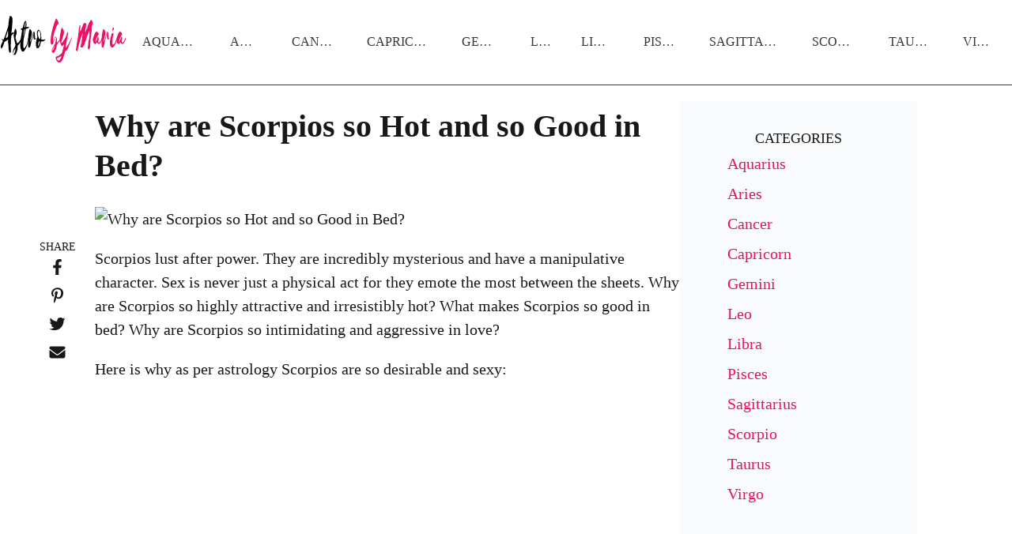

--- FILE ---
content_type: text/html; charset=utf-8
request_url: https://astrobymaria.com/why-scorpios-hot-good-bed
body_size: 24527
content:
<!DOCTYPE html>
<html lang="en">
<head><meta charset="utf-8">
<title>Why are Scorpios so Hot and so Good in Bed?</title>
<meta name="viewport" content="width=device-width, initial-scale=1">
<link rel="icon" type="image/x-icon" href="/favicon.ico">
<script>partytown = { debug: false, forward: ["dataLayer.push"], lib: "/~partytown/" }</script>
<script>/* Partytown 0.7.6 - MIT builder.io */
!function(t,e,n,i,r,o,a,d,s,c,p,l){function u(){l||(l=1,"/"==(a=(o.lib||"/~partytown/")+(o.debug?"debug/":""))[0]&&(s=e.querySelectorAll('script[type="text/partytown"]'),i!=t?i.dispatchEvent(new CustomEvent("pt1",{detail:t})):(d=setTimeout(f,1e4),e.addEventListener("pt0",w),r?h(1):n.serviceWorker?n.serviceWorker.register(a+(o.swPath||"partytown-sw.js"),{scope:a}).then((function(t){t.active?h():t.installing&&t.installing.addEventListener("statechange",(function(t){"activated"==t.target.state&&h()}))}),console.error):f())))}function h(t){c=e.createElement(t?"script":"iframe"),t||(c.setAttribute("style","display:block;width:0;height:0;border:0;visibility:hidden"),c.setAttribute("aria-hidden",!0)),c.src=a+"partytown-"+(t?"atomics.js?v=0.7.6":"sandbox-sw.html?"+Date.now()),e.body.appendChild(c)}function f(n,r){for(w(),i==t&&(o.forward||[]).map((function(e){delete t[e.split(".")[0]]})),n=0;n<s.length;n++)(r=e.createElement("script")).innerHTML=s[n].innerHTML,e.head.appendChild(r);c&&c.parentNode.removeChild(c)}function w(){clearTimeout(d)}o=t.partytown||{},i==t&&(o.forward||[]).map((function(e){p=t,e.split(".").map((function(e,n,i){p=p[i[n]]=n+1<i.length?"push"==i[n+1]?[]:p[i[n]]||{}:function(){(t._ptf=t._ptf||[]).push(i,arguments)}}))})),"complete"==e.readyState?u():(t.addEventListener("DOMContentLoaded",u),t.addEventListener("load",u))}(window,document,navigator,top,window.crossOriginIsolated);</script>
<script defer="" crossorigin="anonymous" src="//pagead2.googlesyndication.com/pagead/js/adsbygoogle.js?client=ca-pub-3329520661816248"></script>
<script>if (!window.__abg_called){ (window.adsbygoogle = window.adsbygoogle || []); adsbygoogle.pauseAdRequests=0;
            adsbygoogle.push({
        google_ad_client: "ca-pub-3329520661816248",
        overlays: {bottom: false},
        
      }); window.__abg_called = true;}</script>
<meta name="description" content="What makes a Scorpio man or woman so sexy and so attractive? What makes Scorpio natives so special and so rare? Discover their secrets!">
<meta property="og:title" content="Why are Scorpios so Hot and so Good in Bed?">
<meta property="og:description" content="What makes a Scorpio man or woman so sexy and so attractive? What makes Scorpio natives so special and so rare? Discover their secrets!">
<meta property="og:url" content="https://astrobymaria.com/why-scorpios-hot-good-bed">
<meta property="og:image" content="https://res.cloudinary.com/astrobymaria/image/upload/f_webp,q_auto,w_803,h_535/why-scorpios-hot-good-bed.jpg">
<meta property="og:image:width" content="860">
<meta property="og:image:height" content="573">
<link rel="canonical" href="https://astrobymaria.com/why-scorpios-hot-good-bed">
<link rel="alternate" hreflang="x-default" href="https://astrobymaria.com/why-scorpios-hot-good-bed">
<link rel="alternate" hreflang="en" href="https://astrobymaria.com/why-scorpios-hot-good-bed">
<link rel="preload" as="image" href="https://res.cloudinary.com/astrobymaria/image/upload/f_webp,q_auto,w_803,h_535/why-scorpios-hot-good-bed.jpg"><style cssr-id="n-menu">
.n-menu {

 background-color: var(--n-color);
 color: var(--n-item-text-color);
 overflow: hidden;
 transition: background-color .3s var(--n-bezier);
 box-sizing: border-box;
 font-size: var(--n-font-size);
 padding-bottom: 6px;
 
}

.n-menu.n-menu--horizontal {

 display: inline-flex;
 padding-bottom: 0;
 
}

.n-menu.n-menu--horizontal .n-submenu {
margin: 0;
}

.n-menu.n-menu--horizontal .n-menu-item {
margin: 0;
}

.n-menu.n-menu--horizontal .n-menu-item-content {

 padding: 0 20px;
 border-bottom: 2px solid #0000;
 
}

.n-menu.n-menu--horizontal .n-menu-item-content::before {
display: none;
}

.n-menu.n-menu--horizontal .n-menu-item-content.n-menu-item-content--selected {
border-bottom: 2px solid var(--n-border-color-horizontal)
}

.n-menu.n-menu--horizontal .n-menu-item-content.n-menu-item-content--selected .n-menu-item-content__icon {
color: var(--n-item-icon-color-active-horizontal);
}

.n-menu.n-menu--horizontal .n-menu-item-content.n-menu-item-content--selected .n-menu-item-content-header {

 color: var(--n-item-text-color-active-horizontal);
 
}

.n-menu.n-menu--horizontal .n-menu-item-content.n-menu-item-content--selected .n-menu-item-content-header a {
color: var(--n-item-text-color-active-horizontal);
}

.n-menu.n-menu--horizontal .n-menu-item-content.n-menu-item-content--selected .n-menu-item-content-header .n-menu-item-content-header__extra {
color: var(--n-item-text-color-active-horizontal);
}

.n-menu.n-menu--horizontal .n-menu-item-content.n-menu-item-content--child-active {

 border-bottom: 2px solid var(--n-border-color-horizontal);
 
}

.n-menu.n-menu--horizontal .n-menu-item-content.n-menu-item-content--child-active .n-menu-item-content-header {

 color: var(--n-item-text-color-child-active-horizontal);
 
}

.n-menu.n-menu--horizontal .n-menu-item-content.n-menu-item-content--child-active .n-menu-item-content-header a {

 color: var(--n-item-text-color-child-active-horizontal);
 
}

.n-menu.n-menu--horizontal .n-menu-item-content.n-menu-item-content--child-active .n-menu-item-content-header .n-menu-item-content-header__extra {

 color: var(--n-item-text-color-child-active-horizontal);
 
}

.n-menu.n-menu--horizontal .n-menu-item-content.n-menu-item-content--child-active .n-menu-item-content__icon {

 color: var(--n-item-icon-color-child-active-horizontal);
 
}

.n-menu.n-menu--horizontal .n-menu-item-content:not(.n-menu-item-content--disabled):not(.n-menu-item-content--selected, child-active):focus-within .n-menu-item-content__icon {

 color: var(--n-item-icon-color-hover-horizontal);
 
}

.n-menu.n-menu--horizontal .n-menu-item-content:not(.n-menu-item-content--disabled):not(.n-menu-item-content--selected, child-active):focus-within .n-menu-item-content-header {

 color: var(--n-item-text-color-hover-horizontal);
 
}

.n-menu.n-menu--horizontal .n-menu-item-content:not(.n-menu-item-content--disabled):not(.n-menu-item-content--selected, child-active):focus-within .n-menu-item-content-header a {

 color: var(--n-item-text-color-hover-horizontal);
 
}

.n-menu.n-menu--horizontal .n-menu-item-content:not(.n-menu-item-content--disabled):not(.n-menu-item-content--selected, child-active):focus-within .n-menu-item-content-header .n-menu-item-content-header__extra {

 color: var(--n-item-text-color-hover-horizontal);
 
}

.n-menu.n-menu--horizontal .n-menu-item-content:not(.n-menu-item-content--disabled).n-menu-item-content--selected.n-menu-item-content--hover .n-menu-item-content__icon {
color: var(--n-item-icon-color-active-hover-horizontal);
}

.n-menu.n-menu--horizontal .n-menu-item-content:not(.n-menu-item-content--disabled).n-menu-item-content--selected.n-menu-item-content--hover .n-menu-item-content-header {

 color: var(--n-item-text-color-active-hover-horizontal);
 
}

.n-menu.n-menu--horizontal .n-menu-item-content:not(.n-menu-item-content--disabled).n-menu-item-content--selected.n-menu-item-content--hover .n-menu-item-content-header a {
color: var(--n-item-text-color-active-hover-horizontal);
}

.n-menu.n-menu--horizontal .n-menu-item-content:not(.n-menu-item-content--disabled).n-menu-item-content--selected.n-menu-item-content--hover .n-menu-item-content-header .n-menu-item-content-header__extra {
color: var(--n-item-text-color-active-hover-horizontal);
}

.n-menu.n-menu--horizontal .n-menu-item-content:not(.n-menu-item-content--disabled).n-menu-item-content--selected:hover .n-menu-item-content__icon {
color: var(--n-item-icon-color-active-hover-horizontal);
}

.n-menu.n-menu--horizontal .n-menu-item-content:not(.n-menu-item-content--disabled).n-menu-item-content--selected:hover .n-menu-item-content-header {

 color: var(--n-item-text-color-active-hover-horizontal);
 
}

.n-menu.n-menu--horizontal .n-menu-item-content:not(.n-menu-item-content--disabled).n-menu-item-content--selected:hover .n-menu-item-content-header a {
color: var(--n-item-text-color-active-hover-horizontal);
}

.n-menu.n-menu--horizontal .n-menu-item-content:not(.n-menu-item-content--disabled).n-menu-item-content--selected:hover .n-menu-item-content-header .n-menu-item-content-header__extra {
color: var(--n-item-text-color-active-hover-horizontal);
}

.n-menu.n-menu--horizontal .n-menu-item-content:not(.n-menu-item-content--disabled).n-menu-item-content--child-active.n-menu-item-content--hover .n-menu-item-content__icon {
color: var(--n-item-icon-color-child-active-hover-horizontal);
}

.n-menu.n-menu--horizontal .n-menu-item-content:not(.n-menu-item-content--disabled).n-menu-item-content--child-active.n-menu-item-content--hover .n-menu-item-content-header {

 color: var(--n-item-text-color-child-active-hover-horizontal);
 
}

.n-menu.n-menu--horizontal .n-menu-item-content:not(.n-menu-item-content--disabled).n-menu-item-content--child-active.n-menu-item-content--hover .n-menu-item-content-header a {
color: var(--n-item-text-color-child-active-hover-horizontal);
}

.n-menu.n-menu--horizontal .n-menu-item-content:not(.n-menu-item-content--disabled).n-menu-item-content--child-active.n-menu-item-content--hover .n-menu-item-content-header .n-menu-item-content-header__extra {
color: var(--n-item-text-color-child-active-hover-horizontal);
}

.n-menu.n-menu--horizontal .n-menu-item-content:not(.n-menu-item-content--disabled).n-menu-item-content--child-active:hover .n-menu-item-content__icon {
color: var(--n-item-icon-color-child-active-hover-horizontal);
}

.n-menu.n-menu--horizontal .n-menu-item-content:not(.n-menu-item-content--disabled).n-menu-item-content--child-active:hover .n-menu-item-content-header {

 color: var(--n-item-text-color-child-active-hover-horizontal);
 
}

.n-menu.n-menu--horizontal .n-menu-item-content:not(.n-menu-item-content--disabled).n-menu-item-content--child-active:hover .n-menu-item-content-header a {
color: var(--n-item-text-color-child-active-hover-horizontal);
}

.n-menu.n-menu--horizontal .n-menu-item-content:not(.n-menu-item-content--disabled).n-menu-item-content--child-active:hover .n-menu-item-content-header .n-menu-item-content-header__extra {
color: var(--n-item-text-color-child-active-hover-horizontal);
}

.n-menu.n-menu--horizontal .n-menu-item-content:not(.n-menu-item-content--disabled).n-menu-item-content--hover {
border-bottom: 2px solid var(--n-border-color-horizontal);
}

.n-menu.n-menu--horizontal .n-menu-item-content:not(.n-menu-item-content--disabled).n-menu-item-content--hover .n-menu-item-content__icon {

 color: var(--n-item-icon-color-hover-horizontal);
 
}

.n-menu.n-menu--horizontal .n-menu-item-content:not(.n-menu-item-content--disabled).n-menu-item-content--hover .n-menu-item-content-header {

 color: var(--n-item-text-color-hover-horizontal);
 
}

.n-menu.n-menu--horizontal .n-menu-item-content:not(.n-menu-item-content--disabled).n-menu-item-content--hover .n-menu-item-content-header a {

 color: var(--n-item-text-color-hover-horizontal);
 
}

.n-menu.n-menu--horizontal .n-menu-item-content:not(.n-menu-item-content--disabled).n-menu-item-content--hover .n-menu-item-content-header .n-menu-item-content-header__extra {

 color: var(--n-item-text-color-hover-horizontal);
 
}

.n-menu.n-menu--horizontal .n-menu-item-content:not(.n-menu-item-content--disabled):hover {
border-bottom: 2px solid var(--n-border-color-horizontal);
}

.n-menu.n-menu--horizontal .n-menu-item-content:not(.n-menu-item-content--disabled):hover .n-menu-item-content__icon {

 color: var(--n-item-icon-color-hover-horizontal);
 
}

.n-menu.n-menu--horizontal .n-menu-item-content:not(.n-menu-item-content--disabled):hover .n-menu-item-content-header {

 color: var(--n-item-text-color-hover-horizontal);
 
}

.n-menu.n-menu--horizontal .n-menu-item-content:not(.n-menu-item-content--disabled):hover .n-menu-item-content-header a {

 color: var(--n-item-text-color-hover-horizontal);
 
}

.n-menu.n-menu--horizontal .n-menu-item-content:not(.n-menu-item-content--disabled):hover .n-menu-item-content-header .n-menu-item-content-header__extra {

 color: var(--n-item-text-color-hover-horizontal);
 
}

.n-menu.n-menu--horizontal .n-menu-item-content .n-menu-item-content-header a {
color: var(--n-item-text-color-horizontal);
}

.n-menu.n-menu--collapsed .n-menu-item-content.n-menu-item-content--selected::before {

 background-color: var(--n-item-color-active-collapsed) !important;
 
}

.n-menu.n-menu--collapsed .n-menu-item-content .n-menu-item-content-header {
opacity: 0;
}

.n-menu.n-menu--collapsed .n-menu-item-content .n-menu-item-content__arrow {
opacity: 0;
}

.n-menu.n-menu--collapsed .n-menu-item-content .n-menu-item-content__icon {
color: var(--n-item-icon-color-collapsed);
}

.n-menu .n-menu-item {

 height: var(--n-item-height);
 margin-top: 6px;
 position: relative;
 
}

.n-menu .n-menu-item-content {

 box-sizing: border-box;
 line-height: 1.75;
 height: 100%;
 display: grid;
 grid-template-areas: "icon content arrow";
 grid-template-columns: auto 1fr auto;
 align-items: center;
 cursor: pointer;
 position: relative;
 padding-right: 18px;
 transition:
 background-color .3s var(--n-bezier),
 padding-left .3s var(--n-bezier),
 border-color .3s var(--n-bezier);
 
}

.n-menu .n-menu-item-content > * {
z-index: 1;
}

.n-menu .n-menu-item-content::before {

 z-index: auto;
 content: "";
 background-color: #0000;
 position: absolute;
 left: 8px;
 right: 8px;
 top: 0;
 bottom: 0;
 pointer-events: none;
 border-radius: var(--n-border-radius);
 transition: background-color .3s var(--n-bezier);
 
}

.n-menu .n-menu-item-content.n-menu-item-content--disabled {

 opacity: .45;
 cursor: not-allowed;
 
}

.n-menu .n-menu-item-content.n-menu-item-content--collapsed .n-menu-item-content__arrow {
transform: rotate(0);
}

.n-menu .n-menu-item-content.n-menu-item-content--selected::before {
background-color: var(--n-item-color-active);
}

.n-menu .n-menu-item-content.n-menu-item-content--selected .n-menu-item-content__arrow {
color: var(--n-arrow-color-active);
}

.n-menu .n-menu-item-content.n-menu-item-content--selected .n-menu-item-content__icon {
color: var(--n-item-icon-color-active);
}

.n-menu .n-menu-item-content.n-menu-item-content--selected .n-menu-item-content-header {

 color: var(--n-item-text-color-active);
 
}

.n-menu .n-menu-item-content.n-menu-item-content--selected .n-menu-item-content-header a {
color: var(--n-item-text-color-active);
}

.n-menu .n-menu-item-content.n-menu-item-content--selected .n-menu-item-content-header .n-menu-item-content-header__extra {
color: var(--n-item-text-color-active);
}

.n-menu .n-menu-item-content.n-menu-item-content--child-active .n-menu-item-content-header {

 color: var(--n-item-text-color-child-active);
 
}

.n-menu .n-menu-item-content.n-menu-item-content--child-active .n-menu-item-content-header a {

 color: var(--n-item-text-color-child-active);
 
}

.n-menu .n-menu-item-content.n-menu-item-content--child-active .n-menu-item-content-header .n-menu-item-content-header__extra {

 color: var(--n-item-text-color-child-active);
 
}

.n-menu .n-menu-item-content.n-menu-item-content--child-active .n-menu-item-content__arrow {

 color: var(--n-arrow-color-child-active);
 
}

.n-menu .n-menu-item-content.n-menu-item-content--child-active .n-menu-item-content__icon {

 color: var(--n-item-icon-color-child-active);
 
}

.n-menu .n-menu-item-content:not(.n-menu-item-content--disabled):not(.n-menu-item-content--selected, child-active):focus-within::before {
background-color: var(--n-item-color-hover);
}

.n-menu .n-menu-item-content:not(.n-menu-item-content--disabled):not(.n-menu-item-content--selected, child-active):focus-within .n-menu-item-content__arrow {

 color: var(--n-arrow-color-hover);
 
}

.n-menu .n-menu-item-content:not(.n-menu-item-content--disabled):not(.n-menu-item-content--selected, child-active):focus-within .n-menu-item-content__icon {

 color: var(--n-item-icon-color-hover);
 
}

.n-menu .n-menu-item-content:not(.n-menu-item-content--disabled):not(.n-menu-item-content--selected, child-active):focus-within .n-menu-item-content-header {

 color: var(--n-item-text-color-hover);
 
}

.n-menu .n-menu-item-content:not(.n-menu-item-content--disabled):not(.n-menu-item-content--selected, child-active):focus-within .n-menu-item-content-header a {

 color: var(--n-item-text-color-hover);
 
}

.n-menu .n-menu-item-content:not(.n-menu-item-content--disabled):not(.n-menu-item-content--selected, child-active):focus-within .n-menu-item-content-header .n-menu-item-content-header__extra {

 color: var(--n-item-text-color-hover);
 
}

.n-menu .n-menu-item-content:not(.n-menu-item-content--disabled).n-menu-item-content--selected.n-menu-item-content--hover .n-menu-item-content__arrow {
color: var(--n-arrow-color-active-hover);
}

.n-menu .n-menu-item-content:not(.n-menu-item-content--disabled).n-menu-item-content--selected.n-menu-item-content--hover .n-menu-item-content__icon {
color: var(--n-item-icon-color-active-hover);
}

.n-menu .n-menu-item-content:not(.n-menu-item-content--disabled).n-menu-item-content--selected.n-menu-item-content--hover .n-menu-item-content-header {

 color: var(--n-item-text-color-active-hover);
 
}

.n-menu .n-menu-item-content:not(.n-menu-item-content--disabled).n-menu-item-content--selected.n-menu-item-content--hover .n-menu-item-content-header a {
color: var(--n-item-text-color-active-hover);
}

.n-menu .n-menu-item-content:not(.n-menu-item-content--disabled).n-menu-item-content--selected.n-menu-item-content--hover .n-menu-item-content-header .n-menu-item-content-header__extra {
color: var(--n-item-text-color-active-hover);
}

.n-menu .n-menu-item-content:not(.n-menu-item-content--disabled).n-menu-item-content--selected:hover .n-menu-item-content__arrow {
color: var(--n-arrow-color-active-hover);
}

.n-menu .n-menu-item-content:not(.n-menu-item-content--disabled).n-menu-item-content--selected:hover .n-menu-item-content__icon {
color: var(--n-item-icon-color-active-hover);
}

.n-menu .n-menu-item-content:not(.n-menu-item-content--disabled).n-menu-item-content--selected:hover .n-menu-item-content-header {

 color: var(--n-item-text-color-active-hover);
 
}

.n-menu .n-menu-item-content:not(.n-menu-item-content--disabled).n-menu-item-content--selected:hover .n-menu-item-content-header a {
color: var(--n-item-text-color-active-hover);
}

.n-menu .n-menu-item-content:not(.n-menu-item-content--disabled).n-menu-item-content--selected:hover .n-menu-item-content-header .n-menu-item-content-header__extra {
color: var(--n-item-text-color-active-hover);
}

.n-menu .n-menu-item-content:not(.n-menu-item-content--disabled).n-menu-item-content--child-active.n-menu-item-content--hover .n-menu-item-content__arrow {
color: var(--n-arrow-color-child-active-hover);
}

.n-menu .n-menu-item-content:not(.n-menu-item-content--disabled).n-menu-item-content--child-active.n-menu-item-content--hover .n-menu-item-content__icon {
color: var(--n-item-icon-color-child-active-hover);
}

.n-menu .n-menu-item-content:not(.n-menu-item-content--disabled).n-menu-item-content--child-active.n-menu-item-content--hover .n-menu-item-content-header {

 color: var(--n-item-text-color-child-active-hover);
 
}

.n-menu .n-menu-item-content:not(.n-menu-item-content--disabled).n-menu-item-content--child-active.n-menu-item-content--hover .n-menu-item-content-header a {
color: var(--n-item-text-color-child-active-hover);
}

.n-menu .n-menu-item-content:not(.n-menu-item-content--disabled).n-menu-item-content--child-active.n-menu-item-content--hover .n-menu-item-content-header .n-menu-item-content-header__extra {
color: var(--n-item-text-color-child-active-hover);
}

.n-menu .n-menu-item-content:not(.n-menu-item-content--disabled).n-menu-item-content--child-active:hover .n-menu-item-content__arrow {
color: var(--n-arrow-color-child-active-hover);
}

.n-menu .n-menu-item-content:not(.n-menu-item-content--disabled).n-menu-item-content--child-active:hover .n-menu-item-content__icon {
color: var(--n-item-icon-color-child-active-hover);
}

.n-menu .n-menu-item-content:not(.n-menu-item-content--disabled).n-menu-item-content--child-active:hover .n-menu-item-content-header {

 color: var(--n-item-text-color-child-active-hover);
 
}

.n-menu .n-menu-item-content:not(.n-menu-item-content--disabled).n-menu-item-content--child-active:hover .n-menu-item-content-header a {
color: var(--n-item-text-color-child-active-hover);
}

.n-menu .n-menu-item-content:not(.n-menu-item-content--disabled).n-menu-item-content--child-active:hover .n-menu-item-content-header .n-menu-item-content-header__extra {
color: var(--n-item-text-color-child-active-hover);
}

.n-menu .n-menu-item-content:not(.n-menu-item-content--disabled).n-menu-item-content--selected.n-menu-item-content--hover::before {
background-color: var(--n-item-color-active-hover);
}

.n-menu .n-menu-item-content:not(.n-menu-item-content--disabled).n-menu-item-content--selected:hover::before {
background-color: var(--n-item-color-active-hover);
}

.n-menu .n-menu-item-content:not(.n-menu-item-content--disabled).n-menu-item-content--hover::before {
background-color: var(--n-item-color-hover);
}

.n-menu .n-menu-item-content:not(.n-menu-item-content--disabled).n-menu-item-content--hover .n-menu-item-content__arrow {

 color: var(--n-arrow-color-hover);
 
}

.n-menu .n-menu-item-content:not(.n-menu-item-content--disabled).n-menu-item-content--hover .n-menu-item-content__icon {

 color: var(--n-item-icon-color-hover);
 
}

.n-menu .n-menu-item-content:not(.n-menu-item-content--disabled).n-menu-item-content--hover .n-menu-item-content-header {

 color: var(--n-item-text-color-hover);
 
}

.n-menu .n-menu-item-content:not(.n-menu-item-content--disabled).n-menu-item-content--hover .n-menu-item-content-header a {

 color: var(--n-item-text-color-hover);
 
}

.n-menu .n-menu-item-content:not(.n-menu-item-content--disabled).n-menu-item-content--hover .n-menu-item-content-header .n-menu-item-content-header__extra {

 color: var(--n-item-text-color-hover);
 
}

.n-menu .n-menu-item-content:not(.n-menu-item-content--disabled):hover::before {
background-color: var(--n-item-color-hover);
}

.n-menu .n-menu-item-content:not(.n-menu-item-content--disabled):hover .n-menu-item-content__arrow {

 color: var(--n-arrow-color-hover);
 
}

.n-menu .n-menu-item-content:not(.n-menu-item-content--disabled):hover .n-menu-item-content__icon {

 color: var(--n-item-icon-color-hover);
 
}

.n-menu .n-menu-item-content:not(.n-menu-item-content--disabled):hover .n-menu-item-content-header {

 color: var(--n-item-text-color-hover);
 
}

.n-menu .n-menu-item-content:not(.n-menu-item-content--disabled):hover .n-menu-item-content-header a {

 color: var(--n-item-text-color-hover);
 
}

.n-menu .n-menu-item-content:not(.n-menu-item-content--disabled):hover .n-menu-item-content-header .n-menu-item-content-header__extra {

 color: var(--n-item-text-color-hover);
 
}

.n-menu .n-menu-item-content .n-menu-item-content__icon {

 grid-area: icon;
 color: var(--n-item-icon-color);
 transition:
 color .3s var(--n-bezier),
 font-size .3s var(--n-bezier),
 margin-right .3s var(--n-bezier);
 box-sizing: content-box;
 display: inline-flex;
 align-items: center;
 justify-content: center;
 
}

.n-menu .n-menu-item-content .n-menu-item-content__arrow {

 grid-area: arrow;
 font-size: 16px;
 color: var(--n-arrow-color);
 transform: rotate(180deg);
 opacity: 1;
 transition:
 color .3s var(--n-bezier),
 transform 0.2s var(--n-bezier),
 opacity 0.2s var(--n-bezier);
 
}

.n-menu .n-menu-item-content .n-menu-item-content-header {

 grid-area: content;
 transition:
 color .3s var(--n-bezier),
 opacity .3s var(--n-bezier);
 opacity: 1;
 white-space: nowrap;
 overflow: hidden;
 text-overflow: ellipsis;
 color: var(--n-item-text-color);
 
}

.n-menu .n-menu-item-content .n-menu-item-content-header a {

 outline: none;
 text-decoration: none;
 transition: color .3s var(--n-bezier);
 color: var(--n-item-text-color);
 
}

.n-menu .n-menu-item-content .n-menu-item-content-header a::before {

 content: "";
 position: absolute;
 left: 0;
 right: 0;
 top: 0;
 bottom: 0;
 
}

.n-menu .n-menu-item-content .n-menu-item-content-header .n-menu-item-content-header__extra {

 font-size: .93em;
 color: var(--n-group-text-color);
 transition: color .3s var(--n-bezier);
 
}

.n-menu .n-submenu {

 cursor: pointer;
 position: relative;
 margin-top: 6px;
 
}

.n-menu .n-submenu .n-menu-item-content {

 height: var(--n-item-height);
 
}

.n-menu .n-submenu .n-submenu-children {

 overflow: hidden;
 padding: 0;
 
}

.n-menu .n-submenu .n-submenu-children.fade-in-height-expand-transition-leave-from, .n-menu .n-submenu .n-submenu-children.fade-in-height-expand-transition-enter-to {
  opacity: 1;
}

.n-menu .n-submenu .n-submenu-children.fade-in-height-expand-transition-leave-to, .n-menu .n-submenu .n-submenu-children.fade-in-height-expand-transition-enter-from {
  opacity: 0;
  margin-top: 0 !important;
  margin-bottom: 0 !important;
}

.n-menu .n-submenu .n-submenu-children.fade-in-height-expand-transition-leave-active {

 overflow: hidden;
 transition:
 max-height .2s cubic-bezier(.4, 0, .2, 1) 0s,
 opacity .2s cubic-bezier(0, 0, .2, 1) 0s,
 margin-top .2s cubic-bezier(.4, 0, .2, 1) 0s,
 margin-bottom .2s cubic-bezier(.4, 0, .2, 1) 0s,
 padding-top .2s cubic-bezier(.4, 0, .2, 1) 0s,
 padding-bottom .2s cubic-bezier(.4, 0, .2, 1) 0s
 
 
}

.n-menu .n-submenu .n-submenu-children.fade-in-height-expand-transition-enter-active {

 overflow: hidden;
 transition:
 max-height .2s cubic-bezier(.4, 0, .2, 1),
 opacity .2s cubic-bezier(.4, 0, 1, 1),
 margin-top .2s cubic-bezier(.4, 0, .2, 1),
 margin-bottom .2s cubic-bezier(.4, 0, .2, 1),
 padding-top .2s cubic-bezier(.4, 0, .2, 1),
 padding-bottom .2s cubic-bezier(.4, 0, .2, 1)
 
 
}

.n-menu .n-menu-item-group .n-menu-item-group-title {

 margin-top: 6px;
 color: var(--n-group-text-color);
 cursor: default;
 font-size: .93em;
 height: 36px;
 display: flex;
 align-items: center;
 transition:
 padding-left .3s var(--n-bezier),
 color .3s var(--n-bezier);
 
}

.n-menu-tooltip a {

 color: inherit;
 text-decoration: none;
 
}

.n-menu-divider {

 transition: background-color .3s var(--n-bezier);
 background-color: var(--n-divider-color);
 height: 1px;
 margin: 6px 18px;
 
}
</style>
<style cssr-id="n-global">
body {

 margin: 0;
 font-size: 14px;
 font-family: v-sans, system-ui, -apple-system, BlinkMacSystemFont, "Segoe UI", sans-serif, "Apple Color Emoji", "Segoe UI Emoji", "Segoe UI Symbol";
 line-height: 1.6;
 -webkit-text-size-adjust: 100%;
 -webkit-tap-highlight-color: transparent;

}

body input {

 font-family: inherit;
 font-size: inherit;
 
}
</style>
<style cssr-id="n-popover">
.n-popover {

 transition:
 box-shadow .3s var(--n-bezier),
 background-color .3s var(--n-bezier),
 color .3s var(--n-bezier);
 position: relative;
 font-size: var(--n-font-size);
 color: var(--n-text-color);
 box-shadow: var(--n-box-shadow);
 word-break: break-word;
 
}

.n-popover > .n-scrollbar {

 height: inherit;
 max-height: inherit;
 
}

.n-popover:not(.n-popover--raw) {

 background-color: var(--n-color);
 border-radius: var(--n-border-radius);
 
}

.n-popover:not(.n-popover--raw):not(.n-popover--scrollable):not(.n-popover--show-header-or-footer) {
padding: var(--n-padding);
}

.n-popover .n-popover__header {

 padding: var(--n-padding);
 border-bottom: 1px solid var(--n-divider-color);
 transition: border-color .3s var(--n-bezier);
 
}

.n-popover .n-popover__footer {

 padding: var(--n-padding);
 border-top: 1px solid var(--n-divider-color);
 transition: border-color .3s var(--n-bezier);
 
}

.n-popover.n-popover--scrollable .n-popover__content, .n-popover.n-popover--show-header-or-footer .n-popover__content {

 padding: var(--n-padding);
 
}

.n-popover-shared {

 transform-origin: inherit;
 
}

.n-popover-shared .n-popover-arrow-wrapper {

 position: absolute;
 overflow: hidden;
 pointer-events: none;
 
}

.n-popover-shared .n-popover-arrow-wrapper .n-popover-arrow {

 transition: background-color .3s var(--n-bezier);
 position: absolute;
 display: block;
 width: calc(var(--n-arrow-height) * 1.414);
 height: calc(var(--n-arrow-height) * 1.414);
 box-shadow: 0 0 8px 0 rgba(0, 0, 0, .12);
 transform: rotate(45deg);
 background-color: var(--n-color);
 pointer-events: all;
 
}

.n-popover-shared.popover-transition-enter-from, .n-popover-shared.popover-transition-leave-to {

 opacity: 0;
 transform: scale(.85);
 
}

.n-popover-shared.popover-transition-enter-to, .n-popover-shared.popover-transition-leave-from {

 transform: scale(1);
 opacity: 1;
 
}

.n-popover-shared.popover-transition-enter-active {

 transition:
 box-shadow .3s var(--n-bezier),
 background-color .3s var(--n-bezier),
 color .3s var(--n-bezier),
 opacity .15s var(--n-bezier-ease-out),
 transform .15s var(--n-bezier-ease-out);
 
}

.n-popover-shared.popover-transition-leave-active {

 transition:
 box-shadow .3s var(--n-bezier),
 background-color .3s var(--n-bezier),
 color .3s var(--n-bezier),
 opacity .15s var(--n-bezier-ease-in),
 transform .15s var(--n-bezier-ease-in);
 
}

[v-placement="top-start"] > .n-popover-shared {

 margin-bottom: var(--n-space);
 
}

[v-placement="top-start"] > .n-popover-shared.n-popover-shared--show-arrow {

 margin-bottom: var(--n-space-arrow);
 
}

[v-placement="top-start"] > .n-popover-shared.n-popover-shared--overlap {

 margin: 0;
 
}

[v-placement="top-start"] > .n-popover-shared > .n-popover-arrow-wrapper {

 right: 0;
 left: 0;
 top: 0;
 bottom: 0;
 top: 100%;
 bottom: auto;
 height: var(--n-space-arrow);
 
}

[v-placement="top-start"] > .n-popover-shared > .n-popover-arrow-wrapper .n-popover-arrow {

 top: calc(var(--n-arrow-height) * 1.414 / -2);
 left: calc(var(--n-arrow-offset) - var(--v-offset-left));
 
}

[v-placement="top"] > .n-popover-shared {

 margin-bottom: var(--n-space);
 
}

[v-placement="top"] > .n-popover-shared.n-popover-shared--show-arrow {

 margin-bottom: var(--n-space-arrow);
 
}

[v-placement="top"] > .n-popover-shared.n-popover-shared--overlap {

 margin: 0;
 
}

[v-placement="top"] > .n-popover-shared > .n-popover-arrow-wrapper {

 right: 0;
 left: 0;
 top: 0;
 bottom: 0;
 top: 100%;
 bottom: auto;
 height: var(--n-space-arrow);
 
}

[v-placement="top"] > .n-popover-shared > .n-popover-arrow-wrapper .n-popover-arrow {

 top: calc(var(--n-arrow-height) * 1.414 / -2);
 transform: translateX(calc(var(--n-arrow-height) * 1.414 / -2)) rotate(45deg);
 left: 50%;
 
}

[v-placement="top-end"] > .n-popover-shared {

 margin-bottom: var(--n-space);
 
}

[v-placement="top-end"] > .n-popover-shared.n-popover-shared--show-arrow {

 margin-bottom: var(--n-space-arrow);
 
}

[v-placement="top-end"] > .n-popover-shared.n-popover-shared--overlap {

 margin: 0;
 
}

[v-placement="top-end"] > .n-popover-shared > .n-popover-arrow-wrapper {

 right: 0;
 left: 0;
 top: 0;
 bottom: 0;
 top: 100%;
 bottom: auto;
 height: var(--n-space-arrow);
 
}

[v-placement="top-end"] > .n-popover-shared > .n-popover-arrow-wrapper .n-popover-arrow {

 top: calc(var(--n-arrow-height) * 1.414 / -2);
 right: calc(var(--n-arrow-offset) + var(--v-offset-left));
 
}

[v-placement="bottom-start"] > .n-popover-shared {

 margin-top: var(--n-space);
 
}

[v-placement="bottom-start"] > .n-popover-shared.n-popover-shared--show-arrow {

 margin-top: var(--n-space-arrow);
 
}

[v-placement="bottom-start"] > .n-popover-shared.n-popover-shared--overlap {

 margin: 0;
 
}

[v-placement="bottom-start"] > .n-popover-shared > .n-popover-arrow-wrapper {

 right: 0;
 left: 0;
 top: 0;
 bottom: 0;
 bottom: 100%;
 top: auto;
 height: var(--n-space-arrow);
 
}

[v-placement="bottom-start"] > .n-popover-shared > .n-popover-arrow-wrapper .n-popover-arrow {

 bottom: calc(var(--n-arrow-height) * 1.414 / -2);
 left: calc(var(--n-arrow-offset) - var(--v-offset-left));
 
}

[v-placement="bottom"] > .n-popover-shared {

 margin-top: var(--n-space);
 
}

[v-placement="bottom"] > .n-popover-shared.n-popover-shared--show-arrow {

 margin-top: var(--n-space-arrow);
 
}

[v-placement="bottom"] > .n-popover-shared.n-popover-shared--overlap {

 margin: 0;
 
}

[v-placement="bottom"] > .n-popover-shared > .n-popover-arrow-wrapper {

 right: 0;
 left: 0;
 top: 0;
 bottom: 0;
 bottom: 100%;
 top: auto;
 height: var(--n-space-arrow);
 
}

[v-placement="bottom"] > .n-popover-shared > .n-popover-arrow-wrapper .n-popover-arrow {

 bottom: calc(var(--n-arrow-height) * 1.414 / -2);
 transform: translateX(calc(var(--n-arrow-height) * 1.414 / -2)) rotate(45deg);
 left: 50%;
 
}

[v-placement="bottom-end"] > .n-popover-shared {

 margin-top: var(--n-space);
 
}

[v-placement="bottom-end"] > .n-popover-shared.n-popover-shared--show-arrow {

 margin-top: var(--n-space-arrow);
 
}

[v-placement="bottom-end"] > .n-popover-shared.n-popover-shared--overlap {

 margin: 0;
 
}

[v-placement="bottom-end"] > .n-popover-shared > .n-popover-arrow-wrapper {

 right: 0;
 left: 0;
 top: 0;
 bottom: 0;
 bottom: 100%;
 top: auto;
 height: var(--n-space-arrow);
 
}

[v-placement="bottom-end"] > .n-popover-shared > .n-popover-arrow-wrapper .n-popover-arrow {

 bottom: calc(var(--n-arrow-height) * 1.414 / -2);
 right: calc(var(--n-arrow-offset) + var(--v-offset-left));
 
}

[v-placement="left-start"] > .n-popover-shared {

 margin-right: var(--n-space);
 
}

[v-placement="left-start"] > .n-popover-shared.n-popover-shared--show-arrow {

 margin-right: var(--n-space-arrow);
 
}

[v-placement="left-start"] > .n-popover-shared.n-popover-shared--overlap {

 margin: 0;
 
}

[v-placement="left-start"] > .n-popover-shared > .n-popover-arrow-wrapper {

 right: 0;
 left: 0;
 top: 0;
 bottom: 0;
 left: 100%;
 right: auto;
 width: var(--n-space-arrow);
 
}

[v-placement="left-start"] > .n-popover-shared > .n-popover-arrow-wrapper .n-popover-arrow {

 left: calc(var(--n-arrow-height) * 1.414 / -2);
 top: calc(var(--n-arrow-offset-vertical) - var(--v-offset-top));
 
}

[v-placement="left"] > .n-popover-shared {

 margin-right: var(--n-space);
 
}

[v-placement="left"] > .n-popover-shared.n-popover-shared--show-arrow {

 margin-right: var(--n-space-arrow);
 
}

[v-placement="left"] > .n-popover-shared.n-popover-shared--overlap {

 margin: 0;
 
}

[v-placement="left"] > .n-popover-shared > .n-popover-arrow-wrapper {

 right: 0;
 left: 0;
 top: 0;
 bottom: 0;
 left: 100%;
 right: auto;
 width: var(--n-space-arrow);
 
}

[v-placement="left"] > .n-popover-shared > .n-popover-arrow-wrapper .n-popover-arrow {

 left: calc(var(--n-arrow-height) * 1.414 / -2);
 transform: translateY(calc(var(--n-arrow-height) * 1.414 / -2)) rotate(45deg);
 top: 50%;
 
}

[v-placement="left-end"] > .n-popover-shared {

 margin-right: var(--n-space);
 
}

[v-placement="left-end"] > .n-popover-shared.n-popover-shared--show-arrow {

 margin-right: var(--n-space-arrow);
 
}

[v-placement="left-end"] > .n-popover-shared.n-popover-shared--overlap {

 margin: 0;
 
}

[v-placement="left-end"] > .n-popover-shared > .n-popover-arrow-wrapper {

 right: 0;
 left: 0;
 top: 0;
 bottom: 0;
 left: 100%;
 right: auto;
 width: var(--n-space-arrow);
 
}

[v-placement="left-end"] > .n-popover-shared > .n-popover-arrow-wrapper .n-popover-arrow {

 left: calc(var(--n-arrow-height) * 1.414 / -2);
 bottom: calc(var(--n-arrow-offset-vertical) + var(--v-offset-top));
 
}

[v-placement="right-start"] > .n-popover-shared {

 margin-left: var(--n-space);
 
}

[v-placement="right-start"] > .n-popover-shared.n-popover-shared--show-arrow {

 margin-left: var(--n-space-arrow);
 
}

[v-placement="right-start"] > .n-popover-shared.n-popover-shared--overlap {

 margin: 0;
 
}

[v-placement="right-start"] > .n-popover-shared > .n-popover-arrow-wrapper {

 right: 0;
 left: 0;
 top: 0;
 bottom: 0;
 right: 100%;
 left: auto;
 width: var(--n-space-arrow);
 
}

[v-placement="right-start"] > .n-popover-shared > .n-popover-arrow-wrapper .n-popover-arrow {

 right: calc(var(--n-arrow-height) * 1.414 / -2);
 top: calc(var(--n-arrow-offset-vertical) - var(--v-offset-top));
 
}

[v-placement="right"] > .n-popover-shared {

 margin-left: var(--n-space);
 
}

[v-placement="right"] > .n-popover-shared.n-popover-shared--show-arrow {

 margin-left: var(--n-space-arrow);
 
}

[v-placement="right"] > .n-popover-shared.n-popover-shared--overlap {

 margin: 0;
 
}

[v-placement="right"] > .n-popover-shared > .n-popover-arrow-wrapper {

 right: 0;
 left: 0;
 top: 0;
 bottom: 0;
 right: 100%;
 left: auto;
 width: var(--n-space-arrow);
 
}

[v-placement="right"] > .n-popover-shared > .n-popover-arrow-wrapper .n-popover-arrow {

 right: calc(var(--n-arrow-height) * 1.414 / -2);
 transform: translateY(calc(var(--n-arrow-height) * 1.414 / -2)) rotate(45deg);
 top: 50%;
 
}

[v-placement="right-end"] > .n-popover-shared {

 margin-left: var(--n-space);
 
}

[v-placement="right-end"] > .n-popover-shared.n-popover-shared--show-arrow {

 margin-left: var(--n-space-arrow);
 
}

[v-placement="right-end"] > .n-popover-shared.n-popover-shared--overlap {

 margin: 0;
 
}

[v-placement="right-end"] > .n-popover-shared > .n-popover-arrow-wrapper {

 right: 0;
 left: 0;
 top: 0;
 bottom: 0;
 right: 100%;
 left: auto;
 width: var(--n-space-arrow);
 
}

[v-placement="right-end"] > .n-popover-shared > .n-popover-arrow-wrapper .n-popover-arrow {

 right: calc(var(--n-arrow-height) * 1.414 / -2);
 bottom: calc(var(--n-arrow-offset-vertical) + var(--v-offset-top));
 
}

[v-placement="right-start"] > .n-popover-shared.n-popover-shared--center-arrow .n-popover-arrow {
top: calc(max(calc((var(--v-target-height, 0px) - var(--n-arrow-height) * 1.414) / 2), var(--n-arrow-offset-vertical)) - var(--v-offset-top));
}

[v-placement="left-start"] > .n-popover-shared.n-popover-shared--center-arrow .n-popover-arrow {
top: calc(max(calc((var(--v-target-height, 0px) - var(--n-arrow-height) * 1.414) / 2), var(--n-arrow-offset-vertical)) - var(--v-offset-top));
}

[v-placement="top-end"] > .n-popover-shared.n-popover-shared--center-arrow .n-popover-arrow {
right: calc(max(calc((var(--v-target-width, 0px) - var(--n-arrow-height) * 1.414) / 2), var(--n-arrow-offset)) + var(--v-offset-left));
}

[v-placement="bottom-end"] > .n-popover-shared.n-popover-shared--center-arrow .n-popover-arrow {
right: calc(max(calc((var(--v-target-width, 0px) - var(--n-arrow-height) * 1.414) / 2), var(--n-arrow-offset)) + var(--v-offset-left));
}

[v-placement="right-end"] > .n-popover-shared.n-popover-shared--center-arrow .n-popover-arrow {
bottom: calc(max(calc((var(--v-target-height, 0px) - var(--n-arrow-height) * 1.414) / 2), var(--n-arrow-offset-vertical)) + var(--v-offset-top));
}

[v-placement="left-end"] > .n-popover-shared.n-popover-shared--center-arrow .n-popover-arrow {
bottom: calc(max(calc((var(--v-target-height, 0px) - var(--n-arrow-height) * 1.414) / 2), var(--n-arrow-offset-vertical)) + var(--v-offset-top));
}

[v-placement="top-start"] > .n-popover-shared.n-popover-shared--center-arrow .n-popover-arrow {
left: calc(max(calc((var(--v-target-width, 0px) - var(--n-arrow-height) * 1.414) / 2), var(--n-arrow-offset)) - var(--v-offset-left));
}

[v-placement="bottom-start"] > .n-popover-shared.n-popover-shared--center-arrow .n-popover-arrow {
left: calc(max(calc((var(--v-target-width, 0px) - var(--n-arrow-height) * 1.414) / 2), var(--n-arrow-offset)) - var(--v-offset-left));
}
</style>
<style cssr-id="vueuc/binder">
.v-binder-follower-container {
  position: absolute;
  left: 0;
  right: 0;
  top: 0;
  height: 0;
  pointer-events: none;
  z-index: auto;
}

.v-binder-follower-content {
  position: absolute;
  z-index: auto;
}

.v-binder-follower-content > * {
  pointer-events: all;
}
</style>
<style cssr-id="n-button">
.n-button {

 margin: 0;
 font-weight: var(--n-font-weight);
 line-height: 1;
 font-family: inherit;
 padding: var(--n-padding);
 height: var(--n-height);
 font-size: var(--n-font-size);
 border-radius: var(--n-border-radius);
 color: var(--n-text-color);
 background-color: var(--n-color);
 width: var(--n-width);
 white-space: nowrap;
 outline: none;
 position: relative;
 z-index: auto;
 border: none;
 display: inline-flex;
 flex-wrap: nowrap;
 flex-shrink: 0;
 align-items: center;
 justify-content: center;
 user-select: none;
 -webkit-user-select: none;
 text-align: center;
 cursor: pointer;
 text-decoration: none;
 transition:
 color .3s var(--n-bezier),
 background-color .3s var(--n-bezier),
 opacity .3s var(--n-bezier),
 border-color .3s var(--n-bezier);
 
}

.n-button.n-button--color .n-button__border {
  border-color: var(--n-border-color);
}

.n-button.n-button--color.n-button--disabled .n-button__border {
  border-color: var(--n-border-color-disabled);
}

.n-button.n-button--color:not(.n-button--disabled):focus .n-button__state-border {
  border-color: var(--n-border-color-focus);
}

.n-button.n-button--color:not(.n-button--disabled):hover .n-button__state-border {
  border-color: var(--n-border-color-hover);
}

.n-button.n-button--color:not(.n-button--disabled):active .n-button__state-border {
  border-color: var(--n-border-color-pressed);
}

.n-button.n-button--color:not(.n-button--disabled).n-button--pressed .n-button__state-border {
  border-color: var(--n-border-color-pressed);
}

.n-button.n-button--disabled {
  background-color: var(--n-color-disabled);
  color: var(--n-text-color-disabled);
}

.n-button.n-button--disabled .n-button__border {
  border: var(--n-border-disabled);
}

.n-button:not(.n-button--disabled):focus {
  background-color: var(--n-color-focus);
  color: var(--n-text-color-focus);
}

.n-button:not(.n-button--disabled):focus .n-button__state-border {
  border: var(--n-border-focus);
}

.n-button:not(.n-button--disabled):hover {
  background-color: var(--n-color-hover);
  color: var(--n-text-color-hover);
}

.n-button:not(.n-button--disabled):hover .n-button__state-border {
  border: var(--n-border-hover);
}

.n-button:not(.n-button--disabled):active {
  background-color: var(--n-color-pressed);
  color: var(--n-text-color-pressed);
}

.n-button:not(.n-button--disabled):active .n-button__state-border {
  border: var(--n-border-pressed);
}

.n-button:not(.n-button--disabled).n-button--pressed {
  background-color: var(--n-color-pressed);
  color: var(--n-text-color-pressed);
}

.n-button:not(.n-button--disabled).n-button--pressed .n-button__state-border {
  border: var(--n-border-pressed);
}

.n-button.n-button--loading {
cursor: wait;
}

.n-button .n-base-wave {

 pointer-events: none;
 top: 0;
 right: 0;
 bottom: 0;
 left: 0;
 animation-iteration-count: 1;
 animation-duration: var(--n-ripple-duration);
 animation-timing-function: var(--n-bezier-ease-out), var(--n-bezier-ease-out);
 
}

.n-button .n-base-wave.n-base-wave--active {
  z-index: 1;
  animation-name: button-wave-spread, button-wave-opacity;
}

.n-button .n-button__border, .n-button .n-button__state-border {

 position: absolute;
 left: 0;
 top: 0;
 right: 0;
 bottom: 0;
 border-radius: inherit;
 transition: border-color .3s var(--n-bezier);
 pointer-events: none;
 
}

.n-button .n-button__border {
  border: var(--n-border);
}

.n-button .n-button__state-border {
  border: var(--n-border);
  border-color: #0000;
  z-index: 1;
}

.n-button .n-button__icon {

 margin: var(--n-icon-margin);
 margin-left: 0;
 height: var(--n-icon-size);
 width: var(--n-icon-size);
 max-width: var(--n-icon-size);
 font-size: var(--n-icon-size);
 position: relative;
 flex-shrink: 0;
 
}

.n-button .n-button__icon .n-icon-slot {

 height: var(--n-icon-size);
 width: var(--n-icon-size);
 position: absolute;
 left: 0;
 top: 50%;
 transform: translateY(-50%);
 display: flex;
 align-items: center;
 justify-content: center;
 
}

.n-button .n-button__icon .n-icon-slot.icon-switch-transition-enter-from, .n-button .n-button__icon .n-icon-slot.icon-switch-transition-leave-to {
  transform: translateY(-50%) scale(0.75);
  left: 0;
  top: 50%;
  opacity: 0;
}

.n-button .n-button__icon .n-icon-slot.icon-switch-transition-enter-to, .n-button .n-button__icon .n-icon-slot.icon-switch-transition-leave-from {
  transform: scale(1) translateY(-50%);
  left: 0;
  top: 50%;
  opacity: 1;
}

.n-button .n-button__icon .n-icon-slot.icon-switch-transition-enter-active, .n-button .n-button__icon .n-icon-slot.icon-switch-transition-leave-active {
  transform-origin: center;
  position: absolute;
  left: 0;
  top: 50%;
  transition: all .3s cubic-bezier(.4, 0, .2, 1) !important;
}

.n-button .n-button__icon.fade-in-width-expand-transition-leave-from, .n-button .n-button__icon.fade-in-width-expand-transition-enter-to {
  opacity: 1;
}

.n-button .n-button__icon.fade-in-width-expand-transition-leave-to, .n-button .n-button__icon.fade-in-width-expand-transition-enter-from {

 opacity: 0!important;
 margin-left: 0!important;
 margin-right: 0!important;
 
}

.n-button .n-button__icon.fade-in-width-expand-transition-leave-active {

 overflow: hidden;
 transition:
 opacity .2s cubic-bezier(.4, 0, .2, 1),
 max-width .2s cubic-bezier(.4, 0, .2, 1) .1s,
 margin-left .2s cubic-bezier(.4, 0, .2, 1) .1s,
 margin-right .2s cubic-bezier(.4, 0, .2, 1) .1s;
 
}

.n-button .n-button__icon.fade-in-width-expand-transition-enter-active {

 overflow: hidden;
 transition:
 opacity .2s cubic-bezier(.4, 0, .2, 1) .1s,
 max-width .2s cubic-bezier(.4, 0, .2, 1),
 margin-left .2s cubic-bezier(.4, 0, .2, 1),
 margin-right .2s cubic-bezier(.4, 0, .2, 1);
 
}

.n-button .n-button__content {

 display: flex;
 align-items: center;
 flex-wrap: nowrap;
 min-width: 0;
 
}

.n-button .n-button__content ~ .n-button__icon {
  margin: var(--n-icon-margin);
  margin-right: 0;
}

.n-button.n-button--block {

 display: flex;
 width: 100%;
 
}

.n-button.n-button--dashed .n-button__border, .n-button.n-button--dashed .n-button__state-border {
  border-style: dashed !important;
}

.n-button.n-button--disabled {
  cursor: not-allowed;
  opacity: var(--n-opacity-disabled);
}

@keyframes button-wave-spread {
  from {
    box-shadow: 0 0 0.5px 0 var(--n-ripple-color);
  }
  to {
    box-shadow: 0 0 0.5px 4.5px var(--n-ripple-color);
  }
}

@keyframes button-wave-opacity {
  from {
    opacity: var(--n-wave-opacity);
  }
  to {
    opacity: 0;
  }
}
</style>
<style cssr-id="n-drawer">
.n-drawer {

 word-break: break-word;
 line-height: var(--n-line-height);
 position: absolute;
 pointer-events: all;
 box-shadow: var(--n-box-shadow);
 transition:
 background-color .3s var(--n-bezier),
 color .3s var(--n-bezier);
 background-color: var(--n-color);
 color: var(--n-text-color);
 box-sizing: border-box;
 
}

.n-drawer.slide-in-from-right-transition-leave-active {
  transition: transform 0.2s cubic-bezier(.4, 0, 1, 1);
}

.n-drawer.slide-in-from-right-transition-enter-active {
  transition: transform 0.3s cubic-bezier(0, 0, .2, 1);
}

.n-drawer.slide-in-from-right-transition-enter-to {
  transform: translateX(0);
}

.n-drawer.slide-in-from-right-transition-enter-from {
  transform: translateX(100%);
}

.n-drawer.slide-in-from-right-transition-leave-from {
  transform: translateX(0);
}

.n-drawer.slide-in-from-right-transition-leave-to {
  transform: translateX(100%);
}

.n-drawer.slide-in-from-left-transition-leave-active {
  transition: transform 0.2s cubic-bezier(.4, 0, 1, 1);
}

.n-drawer.slide-in-from-left-transition-enter-active {
  transition: transform 0.3s cubic-bezier(0, 0, .2, 1);
}

.n-drawer.slide-in-from-left-transition-enter-to {
  transform: translateX(0);
}

.n-drawer.slide-in-from-left-transition-enter-from {
  transform: translateX(-100%);
}

.n-drawer.slide-in-from-left-transition-leave-from {
  transform: translateX(0);
}

.n-drawer.slide-in-from-left-transition-leave-to {
  transform: translateX(-100%);
}

.n-drawer.slide-in-from-top-transition-leave-active {
  transition: transform 0.2s cubic-bezier(.4, 0, 1, 1);
}

.n-drawer.slide-in-from-top-transition-enter-active {
  transition: transform 0.3s cubic-bezier(0, 0, .2, 1);
}

.n-drawer.slide-in-from-top-transition-enter-to {
  transform: translateY(0);
}

.n-drawer.slide-in-from-top-transition-enter-from {
  transform: translateY(-100%);
}

.n-drawer.slide-in-from-top-transition-leave-from {
  transform: translateY(0);
}

.n-drawer.slide-in-from-top-transition-leave-to {
  transform: translateY(-100%);
}

.n-drawer.slide-in-from-bottom-transition-leave-active {
  transition: transform 0.2s cubic-bezier(.4, 0, 1, 1);
}

.n-drawer.slide-in-from-bottom-transition-enter-active {
  transition: transform 0.3s cubic-bezier(0, 0, .2, 1);
}

.n-drawer.slide-in-from-bottom-transition-enter-to {
  transform: translateY(0);
}

.n-drawer.slide-in-from-bottom-transition-enter-from {
  transform: translateY(100%);
}

.n-drawer.slide-in-from-bottom-transition-leave-from {
  transform: translateY(0);
}

.n-drawer.slide-in-from-bottom-transition-leave-to {
  transform: translateY(100%);
}

.n-drawer.n-drawer--unselectable {

 user-select: none; 
 -webkit-user-select: none;
 
}

.n-drawer.n-drawer--native-scrollbar .n-drawer-content-wrapper {

 overflow: auto;
 height: 100%;
 
}

.n-drawer .n-drawer__resize-trigger {

 position: absolute;
 background-color: #0000;
 transition: background-color .3s var(--n-bezier);
 
}

.n-drawer .n-drawer__resize-trigger.n-drawer__resize-trigger--hover {

 background-color: var(--n-resize-trigger-color-hover);
 
}

.n-drawer .n-drawer-content-wrapper {

 box-sizing: border-box;
 
}

.n-drawer .n-drawer-content {

 height: 100%;
 display: flex;
 flex-direction: column;
 
}

.n-drawer .n-drawer-content.n-drawer-content--native-scrollbar .n-drawer-body-content-wrapper {

 height: 100%;
 overflow: auto;
 
}

.n-drawer .n-drawer-content .n-drawer-body {

 flex: 1 0 0;
 overflow: hidden;
 
}

.n-drawer .n-drawer-content .n-drawer-body-content-wrapper {

 box-sizing: border-box;
 padding: var(--n-body-padding);
 
}

.n-drawer .n-drawer-content .n-drawer-header {

 font-weight: var(--n-title-font-weight);
 line-height: 1;
 font-size: var(--n-title-font-size);
 color: var(--n-title-text-color);
 padding: var(--n-header-padding);
 transition: border .3s var(--n-bezier);
 border-bottom: 1px solid var(--n-divider-color);
 border-bottom: var(--n-header-border-bottom);
 display: flex;
 justify-content: space-between;
 align-items: center;
 
}

.n-drawer .n-drawer-content .n-drawer-header .n-drawer-header__close {

 margin-left: 6px;
 transition:
 background-color .3s var(--n-bezier),
 color .3s var(--n-bezier);
 
}

.n-drawer .n-drawer-content .n-drawer-footer {

 display: flex;
 justify-content: flex-end;
 border-top: var(--n-footer-border-top);
 transition: border .3s var(--n-bezier);
 padding: var(--n-footer-padding);
 
}

.n-drawer.n-drawer--right-placement {

 top: 0;
 bottom: 0;
 right: 0;
 
}

.n-drawer.n-drawer--right-placement .n-drawer__resize-trigger {

 width: 3px;
 height: 100%;
 top: 0;
 left: 0;
 transform: translateX(-1.5px);
 cursor: ew-resize;
 
}

.n-drawer.n-drawer--left-placement {

 top: 0;
 bottom: 0;
 left: 0;
 
}

.n-drawer.n-drawer--left-placement .n-drawer__resize-trigger {

 width: 3px;
 height: 100%;
 top: 0;
 right: 0;
 transform: translateX(1.5px);
 cursor: ew-resize;
 
}

.n-drawer.n-drawer--top-placement {

 top: 0;
 left: 0;
 right: 0;
 
}

.n-drawer.n-drawer--top-placement .n-drawer__resize-trigger {

 width: 100%;
 height: 3px;
 bottom: 0;
 left: 0;
 transform: translateY(1.5px);
 cursor: ns-resize;
 
}

.n-drawer.n-drawer--bottom-placement {

 left: 0;
 bottom: 0;
 right: 0;
 
}

.n-drawer.n-drawer--bottom-placement .n-drawer__resize-trigger {

 width: 100%;
 height: 3px;
 top: 0;
 left: 0;
 transform: translateY(-1.5px);
 cursor: ns-resize;
 
}

body > .n-drawer-container {
  position: fixed;
}

.n-drawer-container {

 position: relative;
 position: absolute;
 left: 0;
 right: 0;
 top: 0;
 bottom: 0;
 pointer-events: none;
 
}

.n-drawer-container > * {
  pointer-events: all;
}

.n-drawer-mask {

 background-color: rgba(0, 0, 0, .3);
 position: absolute;
 left: 0;
 right: 0;
 top: 0;
 bottom: 0;
 
}

.n-drawer-mask.n-drawer-mask--invisible {

 background-color: rgba(0, 0, 0, 0)
 
}

.n-drawer-mask.fade-in-transition-enter-active {
  transition: all 0.2s var(--n-bezier-in)!important;
}

.n-drawer-mask.fade-in-transition-leave-active {
  transition: all 0.2s var(--n-bezier-out)!important;
}

.n-drawer-mask.fade-in-transition-enter-from, .n-drawer-mask.fade-in-transition-leave-to {
  opacity: 0;
}

.n-drawer-mask.fade-in-transition-leave-from, .n-drawer-mask.fade-in-transition-enter-to {
  opacity: 1;
}
</style><link rel="modulepreload" href="/why-scorpios-hot-good-bed/_payload.js"><link rel="modulepreload" as="script" crossorigin href="/_nuxt/entry.d84ff86b.js"><link rel="preload" as="style" href="/_nuxt/entry.6a68c31a.css"><link rel="modulepreload" as="script" crossorigin href="/_nuxt/default.37c7a44c.js"><link rel="modulepreload" as="script" crossorigin href="/_nuxt/nuxt-img.a0e78d9a.js"><link rel="modulepreload" as="script" crossorigin href="/_nuxt/nuxt-link.ab0ac1ec.js"><link rel="modulepreload" as="script" crossorigin href="/_nuxt/_plugin-vue_export-helper.c27b6911.js"><link rel="modulepreload" as="script" crossorigin href="/_nuxt/config.b8e9a633.js"><link rel="modulepreload" as="script" crossorigin href="/_nuxt/useCategories.930cfaf3.js"><link rel="modulepreload" as="script" crossorigin href="/_nuxt/composables.6c315c3d.js"><link rel="modulepreload" as="script" crossorigin href="/_nuxt/Adsbygoogle.f2ec13bd.js"><link rel="modulepreload" as="script" crossorigin href="/_nuxt/BlogFooter.66d6e39a.js"><link rel="preload" as="style" href="/_nuxt/BlogFooter.ce55f0dc.css"><link rel="modulepreload" as="script" crossorigin href="/_nuxt/_post_.eb7044d5.js"><link rel="preload" as="style" href="/_nuxt/SocialShare.572f2f61.css"><link rel="modulepreload" as="script" crossorigin href="/_nuxt/ContentRenderer.7cf6fdb4.js"><link rel="modulepreload" as="script" crossorigin href="/_nuxt/ContentRendererMarkdown.bee26ad8.js"><link rel="modulepreload" as="script" crossorigin href="/_nuxt/index.a6ef77ff.js"><link rel="modulepreload" as="script" crossorigin href="/_nuxt/ProseP.ad0551fb.js"><link rel="modulepreload" as="script" crossorigin href="/_nuxt/ProseAds.e037df15.js"><link rel="modulepreload" as="script" crossorigin href="/_nuxt/ProseH2.f0e75593.js"><link rel="modulepreload" as="script" crossorigin href="/_nuxt/ProseA.b2bbc135.js"><link rel="prefetch" as="script" crossorigin href="/_nuxt/client-db.13e7cd18.js"><link rel="prefetch" as="script" crossorigin href="/_nuxt/error-component.ce6f3601.js"><link rel="stylesheet" href="/_nuxt/entry.6a68c31a.css"><link rel="stylesheet" href="/_nuxt/BlogFooter.ce55f0dc.css"><link rel="stylesheet" href="/_nuxt/SocialShare.572f2f61.css"><style>html {
  scroll-behavior: smooth;
}
body {
  font-family:Open Sans;font-size:1.25rem;line-height:1;line-height:1.5;--un-text-opacity:1;color:rgba(24,24,24,var(--un-text-opacity));
}
h1,h2,h3,h4,h5,h6 {
  font-family:Playfair Display;font-weight:700;line-height:1.25;
}
a {
  --un-text-opacity:1;color:rgba(236,17,102,var(--un-text-opacity));text-decoration:none;
}
a :hover {
  text-decoration-line:underline;
}
h2>a {
  --un-text-opacity:1;color:rgba(34,34,34,var(--un-text-opacity));
}
h3>a {
  --un-text-opacity:1;color:rgba(34,34,34,var(--un-text-opacity));
}
h4>a {
  --un-text-opacity:1;color:rgba(34,34,34,var(--un-text-opacity));
}
h5>a {
  --un-text-opacity:1;color:rgba(34,34,34,var(--un-text-opacity));
}
ul {
  list-style-type:disc;
}
ul li {
  margin-bottom:0.5rem;
}ul li::marker{--un-text-opacity:1;color:rgba(236,17,102,var(--un-text-opacity));}
table {
  border: 0;
  box-shadow: 0 4px 6px -1px rgba(0,0,0,.1),0 2px 4px -2px rgba(0,0,0,.1);
  margin: 20px 0;
  width: 100%;
}
td,th {
  border: 0 solid #ddd;
  padding: 12px;
}
tr {
  border-bottom: 1px solid #ddd;
}
tr:nth-child(2n) {
  background-color: #f2f2f2;
}
tr:hover {
  background-color: #eee;
}
th {
  --un-bg-opacity:1;background-color:rgba(236,17,102,var(--un-bg-opacity));;
  border: 0;
  color: #fff;
  padding: 12px;
}
th:first-child {
  border-top-left-radius: .5em;
}
th:last-child {
  border-top-right-radius: .5em;
}</style><style>.hover-primary[data-v-b85bcbd2]:hover {
  color: var(--primary-color);
}</style><style>a[data-v-67dbe1b9]:hover {
  text-decoration-line:underline;
}</style><style>.fade-enter-active[data-v-a5b6aa89],.fade-leave-active[data-v-a5b6aa89] {
  transition: opacity .5s;
}
.fade-enter-from[data-v-a5b6aa89],.fade-leave-to[data-v-a5b6aa89] {
  opacity: 0;
}
a[data-v-a5b6aa89] {
  color:currentColor;
}
a[data-v-a5b6aa89]:hover {
  --un-text-opacity:1;color:rgba(236,17,102,var(--un-text-opacity));;
  transition: .3s;
}</style></head>
<body ><div id="__nuxt"><div class="n-config-provider"><!----><!--[--><div class="flex flex-col items-stretch"><div class="py-5" border="0 b solid gray"><div class="container w-full mx-auto flex justify-center items-center gap-x-30 uppercase lt-lg:hidden"><!--[--><a href="/" class=""><img src="https://res.cloudinary.com/astrobymaria/image/upload/f_auto,q_auto,w_160,h_59/astro-by-maria-logo.svg-a7456177-0808-4ba1-ad1a-f9362abdd740" width="160" height="59" alt="astrobymaria logo" data-nuxt-img class="mx-auto"></a><div role="menubar" class="n-menu n-menu--horizontal" style="--n-divider-color:rgb(239, 239, 245);--n-bezier:cubic-bezier(.4, 0, .2, 1);--n-font-size:1rem;--n-border-color-horizontal:#0000;--n-border-radius:3px;--n-item-height:42px;--n-group-text-color:rgb(118, 124, 130);--n-color:#0000;--n-item-text-color:rgb(51, 54, 57);--n-item-text-color-hover:rgb(51, 54, 57);--n-item-text-color-active:#EC1166;--n-item-text-color-child-active:#EC1166;--n-item-text-color-child-active-hover:#EC1166;--n-item-text-color-active-hover:#EC1166;--n-item-icon-color:rgb(31, 34, 37);--n-item-icon-color-hover:rgb(31, 34, 37);--n-item-icon-color-active:#EC1166;--n-item-icon-color-active-hover:#EC1166;--n-item-icon-color-child-active:#EC1166;--n-item-icon-color-child-active-hover:#EC1166;--n-item-icon-color-collapsed:rgb(31, 34, 37);--n-item-text-color-horizontal:rgb(51, 54, 57);--n-item-text-color-hover-horizontal:#EC1166;--n-item-text-color-active-horizontal:#EC1166;--n-item-text-color-child-active-horizontal:#EC1166;--n-item-text-color-child-active-hover-horizontal:#EC1166;--n-item-text-color-active-hover-horizontal:#EC1166;--n-item-icon-color-horizontal:rgb(31, 34, 37);--n-item-icon-color-hover-horizontal:#EC1166;--n-item-icon-color-active-horizontal:#EC1166;--n-item-icon-color-active-hover-horizontal:#EC1166;--n-item-icon-color-child-active-horizontal:#EC1166;--n-item-icon-color-child-active-hover-horizontal:#EC1166;--n-arrow-color:rgb(51, 54, 57);--n-arrow-color-hover:rgb(51, 54, 57);--n-arrow-color-active:#EC1166;--n-arrow-color-active-hover:#EC1166;--n-arrow-color-child-active:#EC1166;--n-arrow-color-child-active-hover:#EC1166;--n-item-color-hover:rgb(243, 243, 245);--n-item-color-active:rgba(236, 17, 102, 0.1);--n-item-color-active-hover:rgba(236, 17, 102, 0.1);--n-item-color-active-collapsed:rgba(236, 17, 102, 0.1);"><div role="menuitem" class="n-menu-item"><!--[--><!----><div role="none" class="n-menu-item-content" style=""><!----><div class="n-menu-item-content-header" role="none"><a href="/categories/aquarius" class="">Aquarius</a><!----></div><!----></div><!----><!--]--></div><div role="menuitem" class="n-menu-item"><!--[--><!----><div role="none" class="n-menu-item-content" style=""><!----><div class="n-menu-item-content-header" role="none"><a href="/categories/aries" class="">Aries</a><!----></div><!----></div><!----><!--]--></div><div role="menuitem" class="n-menu-item"><!--[--><!----><div role="none" class="n-menu-item-content" style=""><!----><div class="n-menu-item-content-header" role="none"><a href="/categories/cancer" class="">Cancer</a><!----></div><!----></div><!----><!--]--></div><div role="menuitem" class="n-menu-item"><!--[--><!----><div role="none" class="n-menu-item-content" style=""><!----><div class="n-menu-item-content-header" role="none"><a href="/categories/capricorn" class="">Capricorn</a><!----></div><!----></div><!----><!--]--></div><div role="menuitem" class="n-menu-item"><!--[--><!----><div role="none" class="n-menu-item-content" style=""><!----><div class="n-menu-item-content-header" role="none"><a href="/categories/gemini" class="">Gemini</a><!----></div><!----></div><!----><!--]--></div><div role="menuitem" class="n-menu-item"><!--[--><!----><div role="none" class="n-menu-item-content" style=""><!----><div class="n-menu-item-content-header" role="none"><a href="/categories/leo" class="">Leo</a><!----></div><!----></div><!----><!--]--></div><div role="menuitem" class="n-menu-item"><!--[--><!----><div role="none" class="n-menu-item-content" style=""><!----><div class="n-menu-item-content-header" role="none"><a href="/categories/libra" class="">Libra</a><!----></div><!----></div><!----><!--]--></div><div role="menuitem" class="n-menu-item"><!--[--><!----><div role="none" class="n-menu-item-content" style=""><!----><div class="n-menu-item-content-header" role="none"><a href="/categories/pisces" class="">Pisces</a><!----></div><!----></div><!----><!--]--></div><div role="menuitem" class="n-menu-item"><!--[--><!----><div role="none" class="n-menu-item-content" style=""><!----><div class="n-menu-item-content-header" role="none"><a href="/categories/sagittarius" class="">Sagittarius</a><!----></div><!----></div><!----><!--]--></div><div role="menuitem" class="n-menu-item"><!--[--><!----><div role="none" class="n-menu-item-content" style=""><!----><div class="n-menu-item-content-header" role="none"><a href="/categories/scorpio" class="">Scorpio</a><!----></div><!----></div><!----><!--]--></div><div role="menuitem" class="n-menu-item"><!--[--><!----><div role="none" class="n-menu-item-content" style=""><!----><div class="n-menu-item-content-header" role="none"><a href="/categories/taurus" class="">Taurus</a><!----></div><!----></div><!----><!--]--></div><div role="menuitem" class="n-menu-item"><!--[--><!----><div role="none" class="n-menu-item-content" style=""><!----><div class="n-menu-item-content-header" role="none"><a href="/categories/virgo" class="">Virgo</a><!----></div><!----></div><!----><!--]--></div></div><!--]--></div><div class="container w-full mx-auto flex justify-between items-center px-5 box-border uppercase lg:hidden"><!--[--><button class="n-button n-button--default-type n-button--medium-type" tabindex="0" type="button" style="--n-bezier:cubic-bezier(.4, 0, .2, 1);--n-bezier-ease-out:cubic-bezier(0, 0, .2, 1);--n-ripple-duration:.6s;--n-opacity-disabled:0.5;--n-wave-opacity:0.6;font-weight:400;--n-color:#0000;--n-color-hover:#0000;--n-color-pressed:#0000;--n-color-focus:#0000;--n-color-disabled:#0000;--n-ripple-color:#0000;--n-text-color:rgb(51, 54, 57);--n-text-color-hover:#EC1166;--n-text-color-pressed:#0c7a43;--n-text-color-focus:#EC1166;--n-text-color-disabled:rgb(51, 54, 57);--n-border:none;--n-border-hover:none;--n-border-pressed:none;--n-border-focus:none;--n-border-disabled:none;--n-width:initial;--n-height:initial;--n-font-size:14px;--n-padding:initial;--n-icon-size:18px;--n-icon-margin:6px;--n-border-radius:initial;font-size:24px;" aria-label="Menu"><!----><!----><span class="n-button__content"><div class="i-fa6-solid-bars"></div></span><!----><!----><!----></button><a href="/" class="flex items-center"><img src="https://res.cloudinary.com/astrobymaria/image/upload/f_auto,q_auto,w_160,h_59/astro-by-maria-logo.svg-a7456177-0808-4ba1-ad1a-f9362abdd740" width="160" height="59" alt="astrobymaria logo" data-nuxt-img></a><!--]--></div><!----></div><div class="container self-center flex box-border px-5 lg:px-5 gap-x-10 xl:px-30 2xl:px-60"><!--[--><!--[--><!--[--><main role="main"><div class="flex flex-col items-stretch mx-0"><h1>Why are Scorpios so Hot and so Good in Bed?</h1><div><img src="https://res.cloudinary.com/astrobymaria/image/upload/f_webp,q_auto,w_803,h_535/why-scorpios-hot-good-bed.jpg" width="803" height="535" alt="Why are Scorpios so Hot and so Good in Bed?" data-nuxt-img class="max-w-full h-auto"></div><div class="flex flex-col"><div class="sticky top-25px lt-lg:hidden"><div class="flex text-center bg-white flex-wrap justify-center w-55px gap-y-4 absolute left--75px" data-v-a5b6aa89><p class="mb-0 font-serif uppercase text-sm" data-v-a5b6aa89>Share</p><div class="basis-full py-2" data-v-a5b6aa89><a href="https://www.facebook.com/sharer/sharer.php?u=https://astrobymaria.com/why-scorpios-hot-good-bed" aria-label="share on Facebook" data-v-a5b6aa89><div class="w-full i-fa6-brands-facebook-f" data-v-a5b6aa89></div></a></div><div class="basis-full py-2" data-v-a5b6aa89><a href="https://pinterest.com/pin/create/button/?url=https://astrobymaria.com/why-scorpios-hot-good-bed" aria-label="share on Pinterest" data-v-a5b6aa89><div class="w-full i-fa6-brands-pinterest-p" data-v-a5b6aa89></div></a></div><div class="basis-full py-2" data-v-a5b6aa89><a href="https://twitter.com/home?status=https://astrobymaria.com/why-scorpios-hot-good-bed" aria-label="share on Twitter" data-v-a5b6aa89><div class="w-full i-fa6-brands-twitter" data-v-a5b6aa89></div></a></div><div class="basis-full py-2" data-v-a5b6aa89><a href="/cdn-cgi/l/email-protection#[base64]" aria-label="share per email" data-v-a5b6aa89><div class="w-full i-fa6-solid-envelope" data-v-a5b6aa89></div></a></div></div></div><div><p><!--[-->Scorpios lust after power. They are incredibly mysterious and have a manipulative character. Sex is never just a physical act for they emote the most between the sheets. Why are Scorpios so highly attractive and irresistibly hot? What makes Scorpios so good in bed? Why are Scorpios so intimidating and aggressive in love?<!--]--></p><p><!--[-->Here is why as per astrology Scorpios are so desirable and sexy:<!--]--></p><ins class="adsbygoogle" style="display:block;" data-ad-client="ca-pub-3329520661816248" data-ad-slot="9630560311" data-ad-format="fluid" data-ad-region="page-0.162581111193826" data-ad-layout="in-article"></ins><h2 id="scorpios-are-so-sexy-and-sexually-attractive"><a href="#scorpios-are-so-sexy-and-sexually-attractive"><!--[-->Scorpios are so sexy and sexually attractive<!--]--></a></h2><p><!--[-->Scorpios are gifted with beautiful physical features and intensely hypnotic eyes. They can attract attention the moment that they walk into a room just by their sheer quietness. They aren&#39;t the loud ones who are pompous and attention seeking. However, there is something quite unmissable about the Scorpio man and woman that speaks volumes about their sex appeal.<!--]--></p><p><!--[-->Scorpios are mysterious and their exclusivity makes them quite a catch among all the other signs of the zodiac. <a href="https://astro79.com/keystone/posts/scorpio-woman-sexuality-traits" rel="nofollow"><!--[-->Scorpios are sensual and believe in the power of physical contact.<!--]--></a> It is so difficult to ignore the aura of a Scorpion as they can invoke the lust of the opposite sex in no time with their flirtatious tendencies.<!--]--></p><ins class="adsbygoogle" style="display:block;" data-ad-client="ca-pub-3329520661816248" data-ad-slot="9630560311" data-ad-format="fluid" data-ad-region="page-0.9503377352592759" data-ad-layout="in-article"></ins><h2 id="scorpios-are-good-kissers"><a href="#scorpios-are-good-kissers"><!--[-->Scorpios are good kissers<!--]--></a></h2><p><!--[-->Scorpios are passionate kisses. They can get pretty aggressive even with a kiss. It is hard for a Scorpio man or woman to keep their hands off someone when they are dangerously close. So, there will always be a lot of tongue locking, face licking and biting involved during a kiss with a Scorpio native.<!--]--></p><p><!--[-->They master the art of sex and pay attention to details. So, kissing as part of foreplay can be extremely intense and explosive with these individuals. No sexual act is ever basic with Scorpios.<!--]--></p><ins class="adsbygoogle" style="display:block;" data-ad-client="ca-pub-3329520661816248" data-ad-slot="9630560311" data-ad-format="fluid" data-ad-region="page-0.7509454964076292" data-ad-layout="in-article"></ins><h2 id="scorpios-are-hot-in-bed-and-like-wild-sex"><a href="#scorpios-are-hot-in-bed-and-like-wild-sex"><!--[-->Scorpios are hot in bed and like wild sex<!--]--></a></h2><p><!--[-->Sex with a Scorpio can drive anyone crazy. They are mad hot about passionate sex once they are comfortable around someone they could trust to be naked around. If they notice a long term potential they will reward a partner&#39;s loyalty with unbelievably mind-blowing sex that&#39;s never monotonous or drab.<!--]--></p><p><!--[-->Scorpios have incredible knowledge about love making and they would put all their knowledge and experience to use if they love someone with all their heart. They are kinky and naughty and love engaging in playful and dirty conversations with a lover. Uninhibited sexual encounters, indoors or outdoors is their number one talent. So, count on a Scorpio to give you the best sexual experience to remember for life.<!--]--></p><ins class="adsbygoogle" style="display:block;" data-ad-client="ca-pub-3329520661816248" data-ad-slot="9630560311" data-ad-format="fluid" data-ad-region="page-0.37963919235803756" data-ad-layout="in-article"></ins><h2 id="scorpios-have-a-high-sex-drive"><a href="#scorpios-have-a-high-sex-drive"><!--[-->Scorpios have a high sex drive<!--]--></a></h2><p><!--[-->You would be lucky to be in the arms of a Scorpio man or woman as they have such an insatiable sex drive. There is no such thing as too much sex for Scorpios. Never mind the hours, they could go on and on as long as they find a partner who lets them take control and decide the direction or flow of the act.<!--]--></p><p><!--[-->They often see sex as a spiritual exchange of energy. Being quite picky about their sex partner, when they find the right one, there is an explosion of sexual energy that could leave them high for days. It&#39;s hard to find someone so immersed in a sexual act and so giving in a sexual act. Irresistible as they are, Scorpios define sex like no other.<!--]--></p><ins class="adsbygoogle" style="display:block;" data-ad-client="ca-pub-3329520661816248" data-ad-slot="9630560311" data-ad-format="fluid" data-ad-region="page-0.5520724551567453" data-ad-layout="in-article"></ins><h2 id="scorpios-maintain-a-secret-sex-life"><a href="#scorpios-maintain-a-secret-sex-life"><!--[-->Scorpios maintain a secret sex life<!--]--></a></h2><p><!--[-->To a Scorpio native, it is not the just goal of orgasms that matters but also the process to the madness assumes great importance. As a Zodiac sign that denotes the genitals, they know it all and in all probability have done it all. They could speak about sex endlessly and pique anyone&#39;s interest by their magnetism.<!--]--></p><p><!--[-->In the process of making love, the Scorpio natives could easily fall crazily in love. This is why a casual affair never ends amicably and goes complex and dirty in the end if one of them shows carelessness. However, <a href="https://astro79.com/keystone/posts/why-scorpios-dark-secretive-mysterious" rel="nofollow"><!--[-->Scorpios are mysterious and capable of maintaining privacy about their bedroom affairs<!--]--></a>, sometimes for life.<!--]--></p><ins class="adsbygoogle" style="display:block;" data-ad-client="ca-pub-3329520661816248" data-ad-slot="9630560311" data-ad-format="fluid" data-ad-region="page-0.8070054689527557" data-ad-layout="in-article"></ins><h2 id="are-scorpios-dominant-or-submissive"><a href="#are-scorpios-dominant-or-submissive"><!--[-->Are Scorpios dominant or submissive?<!--]--></a></h2><p><!--[-->Although Scorpio natives can be flexible or adapt as per the situation demands of them, they are extremely particular about being in charge in their bedroom scenes. They know exactly what they want and have deep knowledge of their bodies to ask for or rather have their desires satisfied exactly the way they want.<!--]--></p><p><!--[-->Expect a Scorpio to be the most dominant partner you may ever comes across. They will demand and also make you follow them in between the sheets. They don&#39;t rush in matters of physical needs. So, they would need someone who is ready to surrender and let them have their way in making love.<!--]--></p><ins class="adsbygoogle" style="display:block;" data-ad-client="ca-pub-3329520661816248" data-ad-slot="9630560311" data-ad-format="fluid" data-ad-region="page-0.47617436704483174" data-ad-layout="in-article"></ins><h2 id="where-do-scorpios-like-to-be-touched"><a href="#where-do-scorpios-like-to-be-touched"><!--[-->Where do Scorpios like to be touched?<!--]--></a></h2><p><!--[-->As Scorpios denote the genitals they are extremely sensitive down there. If you trace your fingers around the inner corners of their thighs or just below fhe belt over their sex organs you will immediately notice how quickly they get aroused and pull you close.<!--]--></p><ins class="adsbygoogle" style="display:block;" data-ad-client="ca-pub-3329520661816248" data-ad-slot="9630560311" data-ad-format="fluid" data-ad-region="page-0.9918878374331417" data-ad-layout="in-article"></ins><h2 id="does-the-scorpio-man-or-woman-like-to-cuddle"><a href="#does-the-scorpio-man-or-woman-like-to-cuddle"><!--[-->Does the Scorpio man or woman like to cuddle?<!--]--></a></h2><p><!--[-->Everything that invokes their sexual instincts, is likeable to the Scorpio man or woman. They love feeling all the feels, especially skin to skin contact is what they would love when their lover is physically close.<!--]--></p><p><!--[-->Warm tight hugs and kisses which involve slight aggression is how they would approach a sexual contact. Hickeys could also be something they are into as Scorpio natives love to mark or get their territories marked as a gesture of exclusivity in a love affair.<!--]--></p></div><div class="flex text-center bg-white w-full items-center justify-between left-0 z-5 not-first:children:text-primary" data-v-a5b6aa89><p class="font-serif uppercase text-sm" data-v-a5b6aa89>Share</p><div class="basis-full py-2" data-v-a5b6aa89><a href="https://www.facebook.com/sharer/sharer.php?u=https://astrobymaria.com/why-scorpios-hot-good-bed" aria-label="share on Facebook" data-v-a5b6aa89><div class="w-full i-fa6-brands-facebook-f" data-v-a5b6aa89></div></a></div><div class="basis-full py-2" data-v-a5b6aa89><a href="https://pinterest.com/pin/create/button/?url=https://astrobymaria.com/why-scorpios-hot-good-bed" aria-label="share on Pinterest" data-v-a5b6aa89><div class="w-full i-fa6-brands-pinterest-p" data-v-a5b6aa89></div></a></div><div class="basis-full py-2" data-v-a5b6aa89><a href="https://twitter.com/home?status=https://astrobymaria.com/why-scorpios-hot-good-bed" aria-label="share on Twitter" data-v-a5b6aa89><div class="w-full i-fa6-brands-twitter" data-v-a5b6aa89></div></a></div><div class="basis-full py-2" data-v-a5b6aa89><a href="/cdn-cgi/l/email-protection#[base64]" aria-label="share per email" data-v-a5b6aa89><div class="w-full i-fa6-solid-envelope" data-v-a5b6aa89></div></a></div></div><div class="flex flex-wrap justify-center p-5 my-6 space-x-6 bg-slate-50 lg:flex-nowrap"><img src="https://res.cloudinary.com/astrobymaria/image/upload/f_auto,q_auto,w_180,h_180/maria-alifa.jpg-a34b15db-6fcc-4da9-88b7-39dac3c6a9b3" width="180" height="180" alt="Maria Alifa" loading="lazy" data-nuxt-img class="p-2 mb-auto rounded-1/2"><div class="basis-full"><p class="font-serif mb-0">Maria Alifa</p><p class="mt-0 mb-2 text-lg text-slate-500 leading-snug" depth="3">Astrologer</p><p class="mt-0 text-lg leading-snug">Astrologer for 15 years, I have been writing about Zodiac signs, their personalities, their psychology, their relationships, their passionate loves and their compatibility in love.</p></div></div><ins class="adsbygoogle w-full mb-5" style="display:block;" data-ad-client="ca-pub-3329520661816248" data-ad-slot="6046538529" data-ad-format="autorelaxed" data-ad-region="page-0.07134735302618056"></ins></div></div></main><!--]--><!--]--><!--]--><div class="hidden basis-300px flex-shrink-0 pt-5 content-box md:block" style="" data-v-b85bcbd2><div class="flex flex-col p-5 gap-y-3 bg-slate-50 mb-5" data-v-b85bcbd2><p class="font-serif uppercase text-lg text-center mb-2" data-v-b85bcbd2>Categories</p><ul class="mt-0 list-none" align-text data-v-b85bcbd2><!--[--><li data-v-b85bcbd2><a href="/categories/aquarius" class="" data-v-b85bcbd2><span class="hover-primary" data-v-b85bcbd2>Aquarius</span></a></li><li data-v-b85bcbd2><a href="/categories/aries" class="" data-v-b85bcbd2><span class="hover-primary" data-v-b85bcbd2>Aries</span></a></li><li data-v-b85bcbd2><a href="/categories/cancer" class="" data-v-b85bcbd2><span class="hover-primary" data-v-b85bcbd2>Cancer</span></a></li><li data-v-b85bcbd2><a href="/categories/capricorn" class="" data-v-b85bcbd2><span class="hover-primary" data-v-b85bcbd2>Capricorn</span></a></li><li data-v-b85bcbd2><a href="/categories/gemini" class="" data-v-b85bcbd2><span class="hover-primary" data-v-b85bcbd2>Gemini</span></a></li><li data-v-b85bcbd2><a href="/categories/leo" class="" data-v-b85bcbd2><span class="hover-primary" data-v-b85bcbd2>Leo</span></a></li><li data-v-b85bcbd2><a href="/categories/libra" class="" data-v-b85bcbd2><span class="hover-primary" data-v-b85bcbd2>Libra</span></a></li><li data-v-b85bcbd2><a href="/categories/pisces" class="" data-v-b85bcbd2><span class="hover-primary" data-v-b85bcbd2>Pisces</span></a></li><li data-v-b85bcbd2><a href="/categories/sagittarius" class="" data-v-b85bcbd2><span class="hover-primary" data-v-b85bcbd2>Sagittarius</span></a></li><li data-v-b85bcbd2><a href="/categories/scorpio" class="" data-v-b85bcbd2><span class="hover-primary" data-v-b85bcbd2>Scorpio</span></a></li><li data-v-b85bcbd2><a href="/categories/taurus" class="" data-v-b85bcbd2><span class="hover-primary" data-v-b85bcbd2>Taurus</span></a></li><li data-v-b85bcbd2><a href="/categories/virgo" class="" data-v-b85bcbd2><span class="hover-primary" data-v-b85bcbd2>Virgo</span></a></li><!--]--></ul></div><!----></div></div><div class="bg-slate-50" data-v-67dbe1b9><div class="container mx-auto my-5 px-5 flex flex-col box-border gap-y-3" data-v-67dbe1b9><div class="flex justify-between items-center" data-v-67dbe1b9><p class="font-serif uppercase" data-v-67dbe1b9>Astro By Maria</p><a href="/about" class="text-center text-lg" data-v-67dbe1b9>About us</a></div><div class="flex justify-center gap-x-10 text-lg" data-v-67dbe1b9><!--[--><a href="/de/why-scorpios-hot-good-bed" class="" data-v-67dbe1b9>German</a><a href="/fr/why-scorpios-hot-good-bed" class="" data-v-67dbe1b9>French</a><a href="/es/why-scorpios-hot-good-bed" class="" data-v-67dbe1b9>Spanish</a><a href="/it/why-scorpios-hot-good-bed" class="" data-v-67dbe1b9>Italian</a><!--]--></div><div class="mt-5" border="0.1 solid light-900" data-v-67dbe1b9></div><div class="flex justify-between items-center flex-wrap gap-y-3" data-v-67dbe1b9><p class="text-lg leading-normal" data-v-67dbe1b9><span data-v-67dbe1b9>© Copyright 2023. Astro By Maria. All rights reserved. This website was developed by</span><a class="ml-1" href="https://www.creativegeeks.co" data-v-67dbe1b9>Creative Geeks</a></p><div class="flex gap-x-2 text-lg" data-v-67dbe1b9><a href="/privacy-policy" class="" data-v-67dbe1b9>Privacy Policy</a><span data-v-67dbe1b9>·</span><a href="/imprint" class="" data-v-67dbe1b9>Imprint</a></div></div></div></div></div><!--]--></div></div><script data-cfasync="false" src="/cdn-cgi/scripts/5c5dd728/cloudflare-static/email-decode.min.js"></script><script type="module">import p from "/why-scorpios-hot-good-bed/_payload.js";window.__NUXT__={...p,...((function(a,b,c,d,e,f,g,h,i,j,k,l,m,n,o,p,q,r,s,t,u,v,w,x,y,z,A,B,C,D,E,F,G,H,I,J,K,L,M,N,O,P){return {state:{"$sdd-pages":{"/why-scorpios-hot-good-bed":{_path:n,_dir:f,_draft:c,_partial:c,_locale:k,_empty:c,title:u,description:"What makes a Scorpio man or woman so sexy and so attractive? What makes Scorpio natives so special and so rare? Discover their secrets!",draft:c,url:"why-scorpios-hot-good-bed",date:"2021-05-04T00:00:00.000Z",image:"why-scorpios-hot-good-bed.jpg",teaser:"Scorpios are incredibly mysterious and lust after power.",categories:[o],author:l,body:{type:"root",children:[{type:a,tag:d,props:{},children:[{type:b,value:"Scorpios lust after power. They are incredibly mysterious and have a manipulative character. Sex is never just a physical act for they emote the most between the sheets. Why are Scorpios so highly attractive and irresistibly hot? What makes Scorpios so good in bed? Why are Scorpios so intimidating and aggressive in love?"}]},{type:a,tag:d,props:{},children:[{type:b,value:"Here is why as per astrology Scorpios are so desirable and sexy:"}]},{type:a,tag:g,props:{"ad-format":h,"ad-layout":i},children:[]},{type:a,tag:j,props:{id:v},children:[{type:b,value:w}]},{type:a,tag:d,props:{},children:[{type:b,value:"Scorpios are gifted with beautiful physical features and intensely hypnotic eyes. They can attract attention the moment that they walk into a room just by their sheer quietness. They aren't the loud ones who are pompous and attention seeking. However, there is something quite unmissable about the Scorpio man and woman that speaks volumes about their sex appeal."}]},{type:a,tag:d,props:{},children:[{type:b,value:"Scorpios are mysterious and their exclusivity makes them quite a catch among all the other signs of the zodiac. "},{type:a,tag:x,props:{href:"https:\u002F\u002Fastro79.com\u002Fkeystone\u002Fposts\u002Fscorpio-woman-sexuality-traits",rel:[y]},children:[{type:b,value:"Scorpios are sensual and believe in the power of physical contact."}]},{type:b,value:" It is so difficult to ignore the aura of a Scorpion as they can invoke the lust of the opposite sex in no time with their flirtatious tendencies."}]},{type:a,tag:g,props:{"ad-format":h,"ad-layout":i},children:[]},{type:a,tag:j,props:{id:z},children:[{type:b,value:A}]},{type:a,tag:d,props:{},children:[{type:b,value:"Scorpios are passionate kisses. They can get pretty aggressive even with a kiss. It is hard for a Scorpio man or woman to keep their hands off someone when they are dangerously close. So, there will always be a lot of tongue locking, face licking and biting involved during a kiss with a Scorpio native."}]},{type:a,tag:d,props:{},children:[{type:b,value:"They master the art of sex and pay attention to details. So, kissing as part of foreplay can be extremely intense and explosive with these individuals. No sexual act is ever basic with Scorpios."}]},{type:a,tag:g,props:{"ad-format":h,"ad-layout":i},children:[]},{type:a,tag:j,props:{id:B},children:[{type:b,value:C}]},{type:a,tag:d,props:{},children:[{type:b,value:"Sex with a Scorpio can drive anyone crazy. They are mad hot about passionate sex once they are comfortable around someone they could trust to be naked around. If they notice a long term potential they will reward a partner's loyalty with unbelievably mind-blowing sex that's never monotonous or drab."}]},{type:a,tag:d,props:{},children:[{type:b,value:"Scorpios have incredible knowledge about love making and they would put all their knowledge and experience to use if they love someone with all their heart. They are kinky and naughty and love engaging in playful and dirty conversations with a lover. Uninhibited sexual encounters, indoors or outdoors is their number one talent. So, count on a Scorpio to give you the best sexual experience to remember for life."}]},{type:a,tag:g,props:{"ad-format":h,"ad-layout":i},children:[]},{type:a,tag:j,props:{id:D},children:[{type:b,value:E}]},{type:a,tag:d,props:{},children:[{type:b,value:"You would be lucky to be in the arms of a Scorpio man or woman as they have such an insatiable sex drive. There is no such thing as too much sex for Scorpios. Never mind the hours, they could go on and on as long as they find a partner who lets them take control and decide the direction or flow of the act."}]},{type:a,tag:d,props:{},children:[{type:b,value:"They often see sex as a spiritual exchange of energy. Being quite picky about their sex partner, when they find the right one, there is an explosion of sexual energy that could leave them high for days. It's hard to find someone so immersed in a sexual act and so giving in a sexual act. Irresistible as they are, Scorpios define sex like no other."}]},{type:a,tag:g,props:{"ad-format":h,"ad-layout":i},children:[]},{type:a,tag:j,props:{id:F},children:[{type:b,value:G}]},{type:a,tag:d,props:{},children:[{type:b,value:"To a Scorpio native, it is not the just goal of orgasms that matters but also the process to the madness assumes great importance. As a Zodiac sign that denotes the genitals, they know it all and in all probability have done it all. They could speak about sex endlessly and pique anyone's interest by their magnetism."}]},{type:a,tag:d,props:{},children:[{type:b,value:"In the process of making love, the Scorpio natives could easily fall crazily in love. This is why a casual affair never ends amicably and goes complex and dirty in the end if one of them shows carelessness. However, "},{type:a,tag:x,props:{href:"https:\u002F\u002Fastro79.com\u002Fkeystone\u002Fposts\u002Fwhy-scorpios-dark-secretive-mysterious",rel:[y]},children:[{type:b,value:"Scorpios are mysterious and capable of maintaining privacy about their bedroom affairs"}]},{type:b,value:", sometimes for life."}]},{type:a,tag:g,props:{"ad-format":h,"ad-layout":i},children:[]},{type:a,tag:j,props:{id:H},children:[{type:b,value:I}]},{type:a,tag:d,props:{},children:[{type:b,value:"Although Scorpio natives can be flexible or adapt as per the situation demands of them, they are extremely particular about being in charge in their bedroom scenes. They know exactly what they want and have deep knowledge of their bodies to ask for or rather have their desires satisfied exactly the way they want."}]},{type:a,tag:d,props:{},children:[{type:b,value:"Expect a Scorpio to be the most dominant partner you may ever comes across. They will demand and also make you follow them in between the sheets. They don't rush in matters of physical needs. So, they would need someone who is ready to surrender and let them have their way in making love."}]},{type:a,tag:g,props:{"ad-format":h,"ad-layout":i},children:[]},{type:a,tag:j,props:{id:J},children:[{type:b,value:K}]},{type:a,tag:d,props:{},children:[{type:b,value:"As Scorpios denote the genitals they are extremely sensitive down there. If you trace your fingers around the inner corners of their thighs or just below fhe belt over their sex organs you will immediately notice how quickly they get aroused and pull you close."}]},{type:a,tag:g,props:{"ad-format":h,"ad-layout":i},children:[]},{type:a,tag:j,props:{id:L},children:[{type:b,value:M}]},{type:a,tag:d,props:{},children:[{type:b,value:"Everything that invokes their sexual instincts, is likeable to the Scorpio man or woman. They love feeling all the feels, especially skin to skin contact is what they would love when their lover is physically close."}]},{type:a,tag:d,props:{},children:[{type:b,value:"Warm tight hugs and kisses which involve slight aggression is how they would approach a sexual contact. Hickeys could also be something they are into as Scorpio natives love to mark or get their territories marked as a gesture of exclusivity in a love affair."}]}],toc:{title:f,searchDepth:e,depth:e,links:[{id:v,depth:e,text:w},{id:z,depth:e,text:A},{id:B,depth:e,text:C},{id:D,depth:e,text:E},{id:F,depth:e,text:G},{id:H,depth:e,text:I},{id:J,depth:e,text:K},{id:L,depth:e,text:M}]}},_type:p,_id:"posts:en:why-scorpios-hot-good-bed.md",_source:q,_file:"en\u002Fwhy-scorpios-hot-good-bed.md",_extension:r,_defaultPath:n,layout:"default"}},"$sdd-surrounds":{"/why-scorpios-hot-good-bed":[{_path:s,_dir:f,_draft:c,_partial:c,_locale:k,_empty:c,title:N,description:"Scorpio's personality can be hard to understand. What makes them so difficult and complicated in relationships? 7 astrology's secrets about this Zodiac sign!",draft:c,categories:[o],url:"why-scorpios-hard-love",author:l,teaser:"As a fixed sign, the energy of the Scorpio is easily perceived as mean, stubborn or intimidating.",image:"why-scorpios-hard-love.jpg",date:"2021-05-18T00:00:00.000Z",_type:p,_id:"posts:en:why-scorpios-hard-love.md",_source:q,_file:"en\u002Fwhy-scorpios-hard-love.md",_extension:r,_defaultPath:s},{_path:t,_dir:f,_draft:c,_partial:c,_locale:k,_empty:c,title:O,description:"Why are Taurus so pretty and so nice? But also so much fun? What makes Taurus so special? Discover the personality traits that make them so charming!",draft:c,categories:[P],url:"why-taurus-attractive",teaser:" Their depth and dependability make them incredibly fascinating as lovers.",image:"why-taurus-attractive.jpg",author:l,date:"2020-09-09T00:00:00.000Z",_type:p,_id:"posts:en:why-taurus-attractive.md",_source:q,_file:"en\u002Fwhy-taurus-attractive.md",_extension:r,_defaultPath:t}]},"$sdd-globals":{},"$sdd-navigation":[{title:"Authors",_path:"\u002Fauthors",children:[{title:l,_path:"\u002Fauthors\u002Fmaria-alifa"}]},{title:"Categories",_path:"\u002Fcategories",children:[{title:"Aquarius",_path:"\u002Fcategories\u002Faquarius"},{title:"Aries",_path:"\u002Fcategories\u002Faries"},{title:"Cancer",_path:"\u002Fcategories\u002Fcancer"},{title:"Capricorn",_path:"\u002Fcategories\u002Fcapricorn"},{title:"Gemini",_path:"\u002Fcategories\u002Fgemini"},{title:"Leo",_path:"\u002Fcategories\u002Fleo"},{title:"Libra",_path:"\u002Fcategories\u002Flibra"},{title:"Pisces",_path:"\u002Fcategories\u002Fpisces"},{title:"Sagittarius",_path:"\u002Fcategories\u002Fsagittarius"},{title:o,_path:"\u002Fcategories\u002Fscorpio"},{title:P,_path:"\u002Fcategories\u002Ftaurus"},{title:"Virgo",_path:"\u002Fcategories\u002Fvirgo"}]},{title:"About me",_path:"\u002Fabout"},{title:"How to Apologize to a Sagittarius Man?",_path:"\u002Fapologize-sagittarius-man"},{title:"How to Apologize to a Scorpio Man?",_path:"\u002Fapologize-scorpio-man"},{title:"Aquarius and Cancer Friendship: Do They Get Along Well?",_path:"\u002Faquarius-cancer-friendship"},{title:"Aquarius and Capricorn Friendship: Do They Get Along Well?",_path:"\u002Faquarius-capricorn-friendship"},{title:"Famous Aquarius Celebrities & Eminent Personalities",_path:"\u002Faquarius-celebrities-eminent-personalities"},{title:"Aquarius and Gemini Friendship: Do They Get Along Well?",_path:"\u002Faquarius-gemini-friendship"},{title:"Aquarius and Leo Friendship: Do They Get Along Well?",_path:"\u002Faquarius-leo-friendship"},{title:"Aquarius and Libra Friendship: Do They Get Along Well?",_path:"\u002Faquarius-libra-friendship"},{title:"Aquarius Man in Bed: How to Turn Him On & Make Him Crazy?",_path:"\u002Faquarius-man-bed"},{title:"How to know when an Aquarius man is done with you? 8 Signs!",_path:"\u002Faquarius-man-done-with-you"},{title:"What is the Aquarius Man's Ideal Woman?",_path:"\u002Faquarius-man-ideal-woman"},{title:"What to Do When an Aquarius Man Ignores You?",_path:"\u002Faquarius-man-ignores"},{title:"How to Make an Aquarius Man Jealous?",_path:"\u002Faquarius-man-jealous"},{title:"10 Things an Aquarius man Likes and Dislikes in a Woman",_path:"\u002Faquarius-man-likes-dislikes-woman"},{title:"When an Aquarius Man Wants to Marry You!",_path:"\u002Faquarius-man-marriage"},{title:"How to Know if an Aquarius Man is Playing You? 10 Signs!",_path:"\u002Faquarius-man-playing-you"},{title:"Aquarius and Pisces Friendship: Do They Get Along Well?",_path:"\u002Faquarius-pisces-friendship"},{title:"10 Positive and Negative Traits of Aquarius (Male & Female)",_path:"\u002Faquarius-positive-negative-traits"},{title:"Aquarius and Sagittarius Friendship: Do They Get Along Well?",_path:"\u002Faquarius-sagittarius-friendship"},{title:"Aquarius and Scorpio Friendship: Do They Get Along Well?",_path:"\u002Faquarius-scorpio-friendship"},{title:"The 5 Zodiac Signs that are the Best Aquarius Soulmate",_path:"\u002Faquarius-soulmate"},{title:"What is Aquarius Spirit Animal and its Meaning?",_path:"\u002Faquarius-spirit-animal"},{title:"Aquarius and Taurus Friendship: Do They Get Along Well?",_path:"\u002Faquarius-taurus-friendship"},{title:"Aquarius and Virgo Friendship: Do They Get Along Well?",_path:"\u002Faquarius-virgo-friendship"},{title:"Aquarius Woman in Bed: How to Seduce and Please her?",_path:"\u002Faquarius-woman-bed"},{title:"How to know when an Aquarius woman is done with you? 10 Signs",_path:"\u002Faquarius-woman-done-with-you"},{title:"What Happens When You Hurt an Aquarius Woman?",_path:"\u002Faquarius-woman-hurt"},{title:"What to Do When an Aquarius Woman Ignores You?",_path:"\u002Faquarius-woman-ignores"},{title:"How to Make an Aquarius Woman Jealous?",_path:"\u002Faquarius-woman-jealous"},{title:"10 Things an Aquarius Woman Likes and Dislikes in a Man",_path:"\u002Faquarius-woman-likes-dislikes"},{title:"25 Quotes on Aquarius Woman - Love, Personality, Psychology",_path:"\u002Faquarius-woman-quotes"},{title:"What Animal & Symbol is Aries and What's its true Meaning?",_path:"\u002Faries-animal-symbol"},{title:"Aries and Aquarius Friendship: Do They Get Along Well?",_path:"\u002Faries-aquarius-friendship"},{title:"Aries and Gemini Friendship: Do They Get Along Well?",_path:"\u002Faries-gemini-friendship"},{title:"Aries Man in Bed: How to Turn Him On & Make Him Crazy?",_path:"\u002Faries-man-bed"},{title:"Aries Man and Cancer Woman: Love Compatibility?",_path:"\u002Faries-man-cancer-woman-love-compatibility"},{title:"How to know when an Aries man is done with you? 8 Signs!",_path:"\u002Faries-man-done-with-you"},{title:"What Happens When You Hurt an Aries Man?",_path:"\u002Faries-man-hurt"},{title:"What is the Aries Man's Ideal Woman?",_path:"\u002Faries-man-ideal-woman"},{title:"What to Do When an Aries Man Ignores You?",_path:"\u002Faries-man-ignores"},{title:"How to Make an Aries Man Jealous?",_path:"\u002Faries-man-jealous"},{title:"10 Things an Aries man Likes and Dislikes in a Woman",_path:"\u002Faries-man-likes-dislikes-woman"},{title:"When an Aries Man wants to Marry You!",_path:"\u002Faries-man-marriage"},{title:"How to Know if an Aries Man is Playing You? 10 Signs!",_path:"\u002Faries-man-playing-you"},{title:"Aries Man and Scorpio Woman: Love Compatibility?",_path:"\u002Faries-man-scorpio-woman-love-compatibility"},{title:"What is the Most Compatible Zodiac Sign for Aries?",_path:"\u002Faries-most-compatible-sign"},{title:"10 Bad, Negative Personality Traits of Aries (Man & Woman)",_path:"\u002Faries-negative-traits"},{title:"Aries and Sagittarius Friendship: Do They Get Along Well?",_path:"\u002Faries-sagittarius-friendship"},{title:"Aries and Scorpio Friendship: Do They Get Along Well?",_path:"\u002Faries-scorpio-friendship"},{title:"The 5 Zodiac Signs that are the Best Aries Soulmate",_path:"\u002Faries-soulmate"},{title:"Aries and Virgo Friendship: Do They Get Along Well?",_path:"\u002Faries-virgo-friendship"},{title:"Aries Woman in Bed: How to Seduce and Please her?",_path:"\u002Faries-woman-bed"},{title:"How to know when an Aries woman is done with you? 8 Signs",_path:"\u002Faries-woman-done-with-you"},{title:"What Happens When You Hurt an Aries Woman?",_path:"\u002Faries-woman-hurt"},{title:"What to Do When an Aries Woman Ignores You?",_path:"\u002Faries-woman-ignores"},{title:"How to Make an Aries Woman Jealous?",_path:"\u002Faries-woman-jealous"},{title:"10 Things an Aries Woman Likes and Dislikes in a Man",_path:"\u002Faries-woman-likes-dislikes"},{title:"10 personality traits & characteristics of the Aries woman in love",_path:"\u002Faries-woman-love"},{title:"How to Know if an Aries Woman is Playing You? 10 Signs!",_path:"\u002Faries-woman-playing-you"},{title:"25 Quotes on Aries Woman - Love, Personality, Psychology",_path:"\u002Faries-woman-quotes"},{title:"How to Attract an Aquarius Man! (+ my Secret Tips!)",_path:"\u002Fattract-aquarius-man"},{title:"How to Attract an Aries Man! (+ my Secret Tips!)",_path:"\u002Fattract-aries-man"},{title:"How to Attract an Aries Woman? My secret tips!",_path:"\u002Fattract-aries-woman"},{title:"How to Attract a Cancer Man! (+ my Secret Tips!)",_path:"\u002Fattract-cancer-man"},{title:"How to Attract a Cancer Woman? My secret tips!",_path:"\u002Fattract-cancer-woman"},{title:"How to Attract a Capricorn Man! (+ my Secret Tips!)",_path:"\u002Fattract-capricorn-man"},{title:"How to Attract a Capricorn Woman? My secret tips!",_path:"\u002Fattract-capricorn-woman"},{title:"How to Attract a Gemini Man! (+ my Secret Tips!)",_path:"\u002Fattract-gemini-man"},{title:"How to Attract a Leo Man! (+ my Secret Tips!)",_path:"\u002Fattract-leo-man"},{title:"How to Attract a Libra Man! (+ my Secret Tips!)",_path:"\u002Fattract-libra-man"},{title:"How to Attract a Libra Woman? My secret tips!",_path:"\u002Fattract-libra-woman"},{title:"How to Attract a Pisces Man! (+ my Secret Tips!)",_path:"\u002Fattract-pisces-man"},{title:"How to Attract a Pisces Woman? My secret tips!",_path:"\u002Fattract-pisces-woman"},{title:"How to Attract a Sagittarius Man! (+ my Secret Tips!)",_path:"\u002Fattract-sagittarius-man"},{title:"How to Attract a Sagittarius Woman? My secret tips!",_path:"\u002Fattract-sagittarius-woman"},{title:"12 Best Ways to Attract a Scorpio Man! (+ my Secret Tips!)",_path:"\u002Fattract-scorpio-man"},{title:"How to Attract a Scorpio Woman? My secret tips!",_path:"\u002Fattract-scorpio-woman"},{title:"12 Best Ways to Attract a Taurus Man! (+ my Secret Tips!)",_path:"\u002Fattract-taurus-man"},{title:"How to Attract a Taurus Woman? My secret tips!",_path:"\u002Fattract-taurus-woman"},{title:"12 Best Ways to Attract a Virgo Man! (+ my Secret Tips!)",_path:"\u002Fattract-virgo-man"},{title:"How to Attract a Virgo Woman? My secret tips!",_path:"\u002Fattract-virgo-woman"},{title:"10 Best Birthday Gifts for an Aquarius Man",_path:"\u002Fbirthday-gifts-aquarius-man"},{title:"10 Best Birthday Gifts for an Aquarius Woman",_path:"\u002Fbirthday-gifts-aquarius-woman"},{title:"10 Best Birthday Gifts for an Aries Man",_path:"\u002Fbirthday-gifts-aries-man"},{title:"10 Best Birthday Gifts for an Aries Woman",_path:"\u002Fbirthday-gifts-aries-woman"},{title:"10 Best Birthday Gifts for a Capricorn Man",_path:"\u002Fbirthday-gifts-capricorn-man"},{title:"10 Best Birthday Gifts for a Capricorn Woman",_path:"\u002Fbirthday-gifts-capricorn-woman"},{title:"12 Best Birthday Gifts for a Gemini Woman",_path:"\u002Fbirthday-gifts-gemini-woman"},{title:"10 Best Birthday Gifts for a Leo Man",_path:"\u002Fbirthday-gifts-leo-man"},{title:"10 Best Birthday Gifts for a Leo Woman",_path:"\u002Fbirthday-gifts-leo-woman"},{title:"20 Best Birthday Gifts for a Libra Man",_path:"\u002Fbirthday-gifts-libra-man"},{title:"20 Best Birthday Gifts for a Libra Woman",_path:"\u002Fbirthday-gifts-libra-woman"},{title:"10 Best Birthday Gifts for a Pisces Man",_path:"\u002Fbirthday-gifts-pisces-man"},{title:"10 Best Birthday Gifts for a Pisces Woman",_path:"\u002Fbirthday-gifts-pisces-woman"},{title:"10 Best Birthday Gifts for a Sagittarius Man",_path:"\u002Fbirthday-gifts-sagittarius-man"},{title:"10 Best Birthday Gifts for a Sagittarius Woman",_path:"\u002Fbirthday-gifts-sagittarius-woman"},{title:"20 Best Birthday Gifts for a Scorpio Man",_path:"\u002Fbirthday-gifts-scorpio-man"},{title:"20 Best Birthday Gifts for a Scorpio Woman",_path:"\u002Fbirthday-gifts-scorpio-woman"},{title:"10 Best Birthday Gifts for a Taurus Man",_path:"\u002Fbirthday-gifts-taurus-man"},{title:"10 Best Birthday Gifts for a Taurus Woman",_path:"\u002Fbirthday-gifts-taurus-woman"},{title:"12 Best Birthday Gifts for a Virgo Man",_path:"\u002Fbirthday-gifts-virgo-man"},{title:"10 Best Birthday Gifts for a Virgo Woman",_path:"\u002Fbirthday-gifts-virgo-woman"},{title:"60 Most Famous Cancer Celebrities & Eminent Personalities",_path:"\u002Fcancer-eminent-personalities"},{title:"Cancer and Gemini Friendship: Do They Get Along Well?",_path:"\u002Fcancer-gemini-friendship"},{title:"Cancer Love Horoscope 2022 - Predictions for the Year!",_path:"\u002Fcancer-love-horoscope-2022"},{title:"Cancer Man in Bed: How to Turn Him On & Make Him Crazy?",_path:"\u002Fcancer-man-bed"},{title:"What is the Best Love Match for a Cancer Man?",_path:"\u002Fcancer-man-best-love-match"},{title:"How to know when a Cancer man is done with you? 8 Signs!",_path:"\u002Fcancer-man-done-with-you"},{title:"What Happens When You Hurt a Cancer Man?",_path:"\u002Fcancer-man-hurt"},{title:"What is the Cancer Man's Ideal Woman?",_path:"\u002Fcancer-man-ideal-woman"},{title:"What to Do When a Cancer Man Ignores You?",_path:"\u002Fcancer-man-ignores"},{title:"How to Make a Cancer Man Jealous?",_path:"\u002Fcancer-man-jealous"},{title:"Cancer Man and Libra Woman: Love Compatibility?",_path:"\u002Fcancer-man-libra-woman-love-compatibility"},{title:"10 Things a Cancer man Likes and Dislikes in a Woman",_path:"\u002Fcancer-man-likes-dislikes-woman"},{title:"What does a Cancer Man Look for in a Woman?",_path:"\u002Fcancer-man-look-for-woman"},{title:"The Cancer Man in Love: 10 Unknown Traits & Characteristics",_path:"\u002Fcancer-man-love"},{title:"When a Cancer Man Wants to Marry You!",_path:"\u002Fcancer-man-marriage"},{title:"How to Know if a Cancer Man is Playing You? 10 Signs!",_path:"\u002Fcancer-man-playing-you"},{title:"10 Bad Traits of Cancer Men",_path:"\u002Fcancer-men-bad-traits"},{title:"10 Positive and Negative Traits of Cancer (Male & Female)",_path:"\u002Fcancer-positive-negative-traits"},{title:"Cancer Rising Sign: Influence of this Ascendant on Personality",_path:"\u002Fcancer-rising-sign"},{title:"The 5 Zodiac Signs that are the Best Cancer Soulmate",_path:"\u002Fcancer-soulmate"},{title:"What is Cancer Spirit Animal and its Meaning?",_path:"\u002Fcancer-spirit-animal"},{title:"Cancer Woman in Bed: How to Seduce and Please her?",_path:"\u002Fcancer-woman-bed"},{title:"How to know when a Cancer woman is done with you? 10 Signs",_path:"\u002Fcancer-woman-done-with-you"},{title:"What Happens When You Hurt a Cancer Woman?",_path:"\u002Fcancer-woman-hurt"},{title:"What to Do When a Cancer Woman Ignores You?",_path:"\u002Fcancer-woman-ignores"},{title:"How to Make a Cancer Woman Jealous?",_path:"\u002Fcancer-woman-jealous"},{title:"10 Things a Cancer Woman Likes and Dislikes in a Man",_path:"\u002Fcancer-woman-likes-dislikes"},{title:"10 personality traits & characteristics of a Cancer woman in love",_path:"\u002Fcancer-woman-love"},{title:"10 Negative Traits of the Cancer Woman",_path:"\u002Fcancer-woman-negative-traits"},{title:"10 Cancer Woman Personality Traits you didn't know!",_path:"\u002Fcancer-woman-traits"},{title:"What Animal & Symbol is Capricorn and its true Meaning?",_path:"\u002Fcapricorn-animal-symbol"},{title:"Famous Capricorn Celebrities & Eminent Personalities",_path:"\u002Fcapricorn-celebrities-eminent-personalities"},{title:"Capricorn and Gemini Friendship: Do They Get Along Well?",_path:"\u002Fcapricorn-gemini-friendship"},{title:"How to know when a Capricorn man is done with you? 8 Signs!",_path:"\u002Fcapricorn-man-done-with-you"},{title:"What is the Capricorn Man's Ideal Woman?",_path:"\u002Fcapricorn-man-ideal-woman"},{title:"What to Do When a Capricorn Man Ignores You?",_path:"\u002Fcapricorn-man-ignores"},{title:"How to Make a Capricorn Man Jealous?",_path:"\u002Fcapricorn-man-jealous"},{title:"Capricorn Man and Libra Woman: Love Compatibility?",_path:"\u002Fcapricorn-man-libra-woman-compatibility"},{title:"10 Things a Capricorn man Likes and Dislikes in a Woman",_path:"\u002Fcapricorn-man-likes-dislikes-woman"},{title:"What does a Capricorn Man Look for in a Woman?",_path:"\u002Fcapricorn-man-look-for-woman"},{title:"The Capricorn Man in Love: 10 Unknown traits & characteristics",_path:"\u002Fcapricorn-man-love"},{title:"When a Capricorn Man Wants to Marry You!",_path:"\u002Fcapricorn-man-marriage"},{title:"How to Know if a Capricorn Man is Playing You? 10 Signs!",_path:"\u002Fcapricorn-man-playing-you"},{title:"10 Negative Personality Traits of Capricorn (Man & Woman)",_path:"\u002Fcapricorn-negative-traits"},{title:"What is Capricorn's Ruling Planet and its Meaning in Astrology?",_path:"\u002Fcapricorn-ruling-planet"},{title:"The 5 Zodiac Signs that are the Best Capricorn Soulmate",_path:"\u002Fcapricorn-soulmate"},{title:"Capricorn Woman in Bed: How to Seduce and Please her?",_path:"\u002Fcapricorn-woman-bed"},{title:"How to know when a Capricorn woman is done with you? 10 Signs",_path:"\u002Fcapricorn-woman-done-with-you"},{title:"What Happens When You Hurt a Capricorn Woman?",_path:"\u002Fcapricorn-woman-hurt"},{title:"What to Do When a Capricorn Woman Ignores You?",_path:"\u002Fcapricorn-woman-ignores"},{title:"How to Make a Capricorn Woman Jealous?",_path:"\u002Fcapricorn-woman-jealous"},{title:"10 Things a Capricorn Woman Likes and Dislikes in a Man",_path:"\u002Fcapricorn-woman-likes-dislikes"},{title:"The Dark Side of an Aquarius Man in a Relationship",_path:"\u002Fdark-side-aquarius-man-relationship"},{title:"The Dark Side of an Aries Man in a Relationship",_path:"\u002Fdark-side-aries-man-relationship"},{title:"The Dark Side of a Cancer Man in a Relationship",_path:"\u002Fdark-side-cancer-man-relationship"},{title:"The Dark Side of a Capricorn Man in a Relationship",_path:"\u002Fdark-side-capricorn-man-relationship"},{title:"The Dark Side of a Gemini Man in a Relationship",_path:"\u002Fdark-side-gemini-man-relationship"},{title:"The Dark Side of a Leo Man in a Relationship",_path:"\u002Fdark-side-leo-man-relationship"},{title:"The Dark Side of a Pisces Man in a Relationship",_path:"\u002Fdark-side-pisces-man-relationship"},{title:"The Dark Side of a Scorpio Man in a Relationship",_path:"\u002Fdark-side-scorpio-man-relationship"},{title:"The Dark Side of a Taurus Man in a Relationship",_path:"\u002Fdark-side-taurus-man-relationship"},{title:"The Dark Side of a Virgo Man in a Relationship",_path:"\u002Fdark-side-virgo-man-relationship"},{title:"Dating a Cancer Woman: 8 Tips to Conquer her Heart!",_path:"\u002Fdating-cancer-woman"},{title:"Dating a Capricorn Woman: 7 Tips to Conquer her Heart!",_path:"\u002Fdating-capricorn-woman"},{title:"10 Things to Know when Dating a Leo Man",_path:"\u002Fdating-leo-man"},{title:"Dating a Leo Woman: 7 Tips to Conquer her Heart!",_path:"\u002Fdating-leo-woman"},{title:"Dating a Pisces Woman: 7 Tips to Conquer her Heart!",_path:"\u002Fdating-pisces-woman"},{title:"10 Things to know when Dating a Virgo Man!",_path:"\u002Fdating-virgo-man"},{title:"10 Characteristics of Earth Signs in Astrology",_path:"\u002Fearth-signs-characteristics"},{title:"Elements of Astrology: Fire, Earth, Air & Water Signs of Zodiac",_path:"\u002Felements-zodiac-signs-astrology"},{title:"80 Most Famous Leo Celebrities & Eminent Personalities",_path:"\u002Ffamous-leo-celebrities"},{title:"How to Flirt with an Aquarius Man? Our Seduction Guide",_path:"\u002Fflirt-aquarius-man"},{title:"80 Most Famous Gemini Celebrities & Eminent Personalities",_path:"\u002Fgemini-celebrities-eminent-personalities"},{title:"How to know when a Gemini man is done with you? 8 Signs!",_path:"\u002Fgemini-man-done-with-you"},{title:"What is the Gemini Man's Ideal Woman?",_path:"\u002Fgemini-man-ideal-woman"},{title:"What to Do When a Gemini Man Ignores You?",_path:"\u002Fgemini-man-ignores"},{title:"How to Make a Gemini Man Jealous?",_path:"\u002Fgemini-man-jealous"},{title:"10 Things a Gemini man Likes and Dislikes in a Woman",_path:"\u002Fgemini-man-likes-dislikes-woman"},{title:"The Gemini Man in Love: 10 Unknown Traits & Characteristics",_path:"\u002Fgemini-man-love-traits-characteristics"},{title:"​When a Gemini Man Wants to Marry You!",_path:"\u002Fgemini-man-marriage"},{title:"How to Know if a Gemini Man is Playing You? 10 Signs!",_path:"\u002Fgemini-man-playing-you"},{title:"Gemini Moon Sign: Personality & Compatibility",_path:"\u002Fgemini-moon-sign"},{title:"What is the Most Compatible Zodiac Sign for Gemini?",_path:"\u002Fgemini-most-compatible-sign"},{title:"10 Bad, Negative Personality Traits of Gemini (Man & Woman)",_path:"\u002Fgemini-negative-traits"},{title:"The 5 Zodiac Signs that are the Best Gemini Soulmate",_path:"\u002Fgemini-soulmate"},{title:"What is Gemini Spirit Animal and its Meaning?",_path:"\u002Fgemini-spirit-animal"},{title:"Gemini and Taurus Friendship: Do They Get Along Well?",_path:"\u002Fgemini-taurus-friendship"},{title:"Gemini and Virgo Friendship: Do They Get Along Well?",_path:"\u002Fgemini-virgo-friendship"},{title:"Gemini Woman in Bed: How to Seduce and Please her?",_path:"\u002Fgemini-woman-bed"},{title:"How to know when a Gemini woman is done with you? 10 Signs",_path:"\u002Fgemini-woman-done-with-you"},{title:"What Happens When You Hurt a Gemini Woman?",_path:"\u002Fgemini-woman-hurt"},{title:"10 Things a Gemini Woman Likes and Dislikes in a Man",_path:"\u002Fgemini-woman-likes-dislikes"},{title:"How to Know if a Gemini Woman is Playing You? 10 Signs!",_path:"\u002Fgemini-woman-playing-you"},{title:"How to Get an Aquarius Man Back and Keep Him Hooked?",_path:"\u002Fget-aquarius-man-back-hooked"},{title:"12 Ways to get an Aquarius Man to Chase you",_path:"\u002Fget-aquarius-man-chase-you"},{title:"How to Get an Aquarius Woman Back and Keep her Hooked?",_path:"\u002Fget-aquarius-woman-back-hooked"},{title:"12 Ways to get an Aquarius Woman to Chase you",_path:"\u002Fget-aquarius-woman-chase-you"},{title:"How to Get an Aries Man Back and Keep Him Hooked?",_path:"\u002Fget-aries-man-back-hooked"},{title:"How to Get an Aries Woman Back and Keep her Hooked?",_path:"\u002Fget-aries-woman-back-hooked"},{title:"How to Get a Cancer Man Back and Keep Him Hooked?",_path:"\u002Fget-cancer-man-back-hooked"},{title:"12 Ways to get a Cancer Man to Chase you",_path:"\u002Fget-cancer-man-chase-you"},{title:"How to Get a Cancer Woman Back and Keep her Hooked?",_path:"\u002Fget-cancer-woman-back-hooked"},{title:"12 Ways to get a Cancer Woman to Chase you",_path:"\u002Fget-cancer-woman-chase-you"},{title:"How to Get a Capricorn Man Back and Keep Him Hooked?",_path:"\u002Fget-capricorn-man-back-hooked"},{title:"How to Get a Capricorn Woman Back and Keep her Hooked?",_path:"\u002Fget-capricorn-woman-back-hooked"},{title:"12 Ways to get a Capricorn Woman to Chase you",_path:"\u002Fget-capricorn-woman-chase-you"},{title:"How to Get a Gemini Man Back and Keep Him Hooked?",_path:"\u002Fget-gemini-man-back-hooked"},{title:"How to Get a Gemini Woman Back and Keep her Hooked?",_path:"\u002Fget-gemini-woman-back-hooked"},{title:"12 Ways to get a Gemini Woman to Chase you",_path:"\u002Fget-gemini-woman-chase-you"},{title:"How to Get a Leo Man Back and Keep him Hooked?",_path:"\u002Fget-leo-man-back-hooked"},{title:"How to Get a Leo Woman Back and Keep her Hooked?",_path:"\u002Fget-leo-woman-back-hooked"},{title:"12 Ways to get a Leo Woman to Chase you",_path:"\u002Fget-leo-woman-chase-you"},{title:"How to Get a Libra Man Back and Keep Him Hooked?",_path:"\u002Fget-libra-man-back-hooked"},{title:"How to Get a Libra Woman Back and Keep her Hooked?",_path:"\u002Fget-libra-woman-back-hooked"},{title:"12 Ways to get a Libra Woman to Chase you",_path:"\u002Fget-libra-woman-chase-you"},{title:"How to get a Libra Woman to Forgive you?",_path:"\u002Fget-libra-woman-forgive-you"},{title:"How to Get a Pisces Man Back and Keep Him Hooked?",_path:"\u002Fget-pisces-man-back-hooked"},{title:"How to Get a Pisces Woman Back and Keep her Hooked?",_path:"\u002Fget-pisces-woman-back-hooked"},{title:"12 Ways to get a Pisces Woman to Chase you",_path:"\u002Fget-pisces-woman-chase-you"},{title:"How to Get a Sagittarius Man Back and Keep Him Hooked?",_path:"\u002Fget-sagittarius-man-back-hooked"},{title:"12 Ways to get a Sagittarius Man to Chase you",_path:"\u002Fget-sagittarius-man-chase-you"},{title:"How to Get a Sagittarius Woman Back and Keep her Hooked?",_path:"\u002Fget-sagittarius-woman-back-hooked"},{title:"10 Ways to get a Sagittarius Woman to Chase you",_path:"\u002Fget-sagittarius-woman-chase-you"},{title:"How to Get a Scorpio Man Back and Keep him Hooked?",_path:"\u002Fget-scorpio-man-back-hooked"},{title:"How to Get a Scorpio Woman Back and Keep her Hooked?",_path:"\u002Fget-scorpio-woman-back-hooked"},{title:"12 Ways to get a Scorpio Woman to Chase you",_path:"\u002Fget-scorpio-woman-chase-you"},{title:"How to Get a Taurus Man Back and Keep Him Hooked?",_path:"\u002Fget-taurus-man-back-hooked"},{title:"How to Get a Taurus Woman Back and Keep her Hooked?",_path:"\u002Fget-taurus-woman-back-hooked"},{title:"How to Get a Virgo Man Back and Keep Him Hooked?",_path:"\u002Fget-virgo-man-back-hooked"},{title:"How to Get a Virgo Woman Back and Keep her Hooked?",_path:"\u002Fget-virgo-woman-back-hooked"},{title:"12 Ways to get a Virgo Woman to Chase you",_path:"\u002Fget-virgo-woman-chase-you"},{title:"The 12 Houses in Astrology and their Meaning",_path:"\u002Fhouses-astrology-meaning"},{title:"How Much of a Libra Are You? Our Quiz!",_path:"\u002Fhow-much-libra-are-you-quiz"},{title:"How Much of a Scorpio Are You? Our Quiz!",_path:"\u002Fhow-much-scorpio-are-you-quiz"},{title:"Ignoring a Cancer Man after Break Up: Does it Work?",_path:"\u002Fignoring-cancer-man"},{title:"Ignoring a Capricorn Man after Break Up: Does it Work?",_path:"\u002Fignoring-capricorn-man"},{title:"Ignoring a Leo Man after Break Up: Does it Work?",_path:"\u002Fignoring-leo-man"},{title:"Ignoring a Libra Man after Break Up: Does it Work?",_path:"\u002Fignoring-libra-man"},{title:"Ignoring a Pisces Man after Break Up: Does it Work?",_path:"\u002Fignoring-pisces-man"},{title:"Ignoring a Sagittarius Man after Break Up: Does it Work?",_path:"\u002Fignoring-sagittarius-man"},{title:"Ignoring a Scorpio Man after Break Up: Does it Work?",_path:"\u002Fignoring-scorpio-man"},{title:"Ignoring a Taurus Man after Break Up: Does it Work?",_path:"\u002Fignoring-taurus-man"},{title:"Ignoring a Virgo Man after Break Up: Does it Work?",_path:"\u002Fignoring-virgo-man"},{title:"Imprint",_path:"\u002Fimprint"},{title:"Leo and Gemini Friendship: Do They Get Along Well?",_path:"\u002Fleo-gemini-friendship"},{title:"Leo Man in Bed: How to Turn Him On & Make Him Crazy?",_path:"\u002Fleo-man-bed"},{title:"How to know when a Leo man is done with you? 8 Signs!",_path:"\u002Fleo-man-done-with-you"},{title:"What Happens When You Hurt a Leo Man?",_path:"\u002Fleo-man-hurt"},{title:"What is the Leo Man's Ideal Woman?",_path:"\u002Fleo-man-ideal-woman"},{title:"What to Do When a Leo Man Ignores You?",_path:"\u002Fleo-man-ignores"},{title:"How to Make a Leo Man Jealous?",_path:"\u002Fleo-man-jealous"},{title:"10 Things a Leo man Likes and Dislikes in a Woman",_path:"\u002Fleo-man-likes-dislikes-woman"},{title:"When a Leo Man Wants to Marry You!",_path:"\u002Fleo-man-marriage"},{title:"How to Know if a Leo Man is Playing You? 10 Signs!",_path:"\u002Fleo-man-playing-you"},{title:"10 Negative Personality Traits of Leo (Man & Woman)",_path:"\u002Fleo-negative-traits"},{title:"Leo and Scorpio Friendship: Do They Get Along Well?",_path:"\u002Fleo-scorpio-friendship"},{title:"The 5 Zodiac Signs that are the Best Leo Soulmate",_path:"\u002Fleo-soulmate"},{title:"What is Leo Spirit Animal and its Meaning?",_path:"\u002Fleo-spirit-animal"},{title:"Leo Woman in Bed: How to Seduce and Please her?",_path:"\u002Fleo-woman-bed"},{title:"How to know when a Leo woman is done with you? 10 Signs",_path:"\u002Fleo-woman-done-with-you"},{title:"What Happens When You Hurt a Leo Woman?",_path:"\u002Fleo-woman-hurt"},{title:"How to Make a Leo Woman Jealous?",_path:"\u002Fleo-woman-jealous"},{title:"10 Things a Leo Woman Likes and Dislikes in a Man",_path:"\u002Fleo-woman-likes-dislikes"},{title:"What Animal & Symbol is Libra and What's its true Meaning?",_path:"\u002Flibra-animal-symbol"},{title:"80 Most Famous Libra Celebrities & Eminent Personalities",_path:"\u002Flibra-celebrities-eminent-personalities"},{title:"Libra and Gemini Friendship: Do They Get Along Well?",_path:"\u002Flibra-gemini-friendship"},{title:"What Does a Libra Look Like?",_path:"\u002Flibra-look"},{title:"Love Compatibility of Libra: The most compatible signs",_path:"\u002Flibra-love-compatibility"},{title:"Libra Love Horoscope 2022 - Predictions for the Year!",_path:"\u002Flibra-love-horoscope-2022"},{title:"Libra Man and Aquarius Woman: Love Compatibility?",_path:"\u002Flibra-man-aquarius-woman-compatibility"},{title:"Libra Man in Bed: How to Turn Him On & Make Him Crazy?",_path:"\u002Flibra-man-bed"},{title:"What is the Best Love Match for a Libra Man?",_path:"\u002Flibra-man-best-love-match"},{title:"Libra Man and Cancer Woman: Love Compatibility?",_path:"\u002Flibra-man-cancer-woman-compatibility"},{title:"Libra Man and Capricorn Woman: Love Compatibility?",_path:"\u002Flibra-man-capricorn-woman-compatibility"},{title:"The Dark Side of a Libra Man in a Relationship",_path:"\u002Flibra-man-dark-side"},{title:"How to know when a Libra man is done with you? 8 Signs!",_path:"\u002Flibra-man-done-with-you"},{title:"Libra Man and Gemini Woman: Love Compatibility?",_path:"\u002Flibra-man-gemini-woman-compatibility"},{title:"What Happens When You Hurt a Libra Man?",_path:"\u002Flibra-man-hurt"},{title:"What is the Libra Man's Ideal Woman?",_path:"\u002Flibra-man-ideal-woman"},{title:"What to Do When a Libra Man Ignores You?",_path:"\u002Flibra-man-ignores"},{title:"How to Make a Libra Man Jealous?",_path:"\u002Flibra-man-jealous"},{title:"10 Things a Libra man Likes and Dislikes in a Woman",_path:"\u002Flibra-man-likes-dislikes-woman"},{title:"What does a Libra Man Look for in a Woman?",_path:"\u002Flibra-man-look-for-woman"},{title:"The Libra Man in Love: 10 Unknown Traits & Characteristics",_path:"\u002Flibra-man-love-characteristics"},{title:"What to do When a Libra Man is Mad at You?",_path:"\u002Flibra-man-mad-you"},{title:"When a Libra Man Wants to Marry You!",_path:"\u002Flibra-man-marriage"},{title:"How to Know if a Libra Man is Playing You? 10 Signs!",_path:"\u002Flibra-man-playing-you"},{title:"Libra Man and Sagittarius Woman: Love Compatibility?",_path:"\u002Flibra-man-sagittarius-woman-love-compatibility"},{title:"Libra Man and Scorpio Woman: Love Compatibility?",_path:"\u002Flibra-man-scorpio-woman-compatibility"},{title:"Libra Man and Taurus Woman: Love Compatibility?",_path:"\u002Flibra-man-taurus-woman-love-compatibility"},{title:"Libra Man and Virgo Woman: Love Compatibility?",_path:"\u002Flibra-man-virgo-woman-love-compatibility"},{title:"Are Libra Men Loyal in Relationships?",_path:"\u002Flibra-men-loyal-relationships"},{title:"10 Bad, Negative Personality Traits of Libra (Man & Woman)",_path:"\u002Flibra-negative-traits"},{title:"The 5 Zodiac Signs that are the Best Libra Soulmate",_path:"\u002Flibra-soulmate"},{title:"Libra Woman in Bed: How to Seduce and Please her?",_path:"\u002Flibra-woman-bed"},{title:"How to know when a Libra woman is done with you? 10 Signs",_path:"\u002Flibra-woman-done-with-you"},{title:"What Happens When You Hurt a Libra Woman?",_path:"\u002Flibra-woman-hurt"},{title:"What to Do When a Libra Woman Ignores You?",_path:"\u002Flibra-woman-ignores"},{title:"How to Make a Libra Woman Jealous?",_path:"\u002Flibra-woman-jealous"},{title:"10 Things a Libra Woman Likes and Dislikes in a Man",_path:"\u002Flibra-woman-likes-dislikes"},{title:"25 Quotes on Libra Woman - Love, Personality & Psychology",_path:"\u002Flibra-woman-quotes"},{title:"10 Libra Woman Sexuality Traits you should know!",_path:"\u002Flibra-woman-sexuality-traits"},{title:"10 Libra Woman Personality Traits you didn't know!",_path:"\u002Flibra-woman-traits"},{title:"7 Things to know to Make an Aquarius Man go Crazy about you!",_path:"\u002Fmake-aquarius-man-crazy-about-you"},{title:"How to Make an Aquarius Man Feel Guilty?",_path:"\u002Fmake-aquarius-man-feel-guilty"},{title:"10 Ways to Make an Aquarius Man Miss You After Breakup",_path:"\u002Fmake-aquarius-man-miss-you"},{title:"How to Make an Aquarius Woman Fall in Love with You Madly?",_path:"\u002Fmake-aquarius-woman-love-madly"},{title:"7 Things to know to make an Aries Man go crazy about you!",_path:"\u002Fmake-aries-man-crazy-about-you"},{title:"How to Make an Aries Man Feel Guilty?",_path:"\u002Fmake-aries-man-feel-guilty"},{title:"How to Make an Aries Woman Fall in Love with You Madly?",_path:"\u002Fmake-aries-woman-love-madly"},{title:"7 Things to know to make a Cancer Man go Crazy about you!",_path:"\u002Fmake-cancer-man-crazy-about-you"},{title:"How to Make a Cancer Woman Fall in Love with You Madly?",_path:"\u002Fmake-cancer-woman-love-madly"},{title:"7 Things to know to make a Capricorn Man go crazy about you!",_path:"\u002Fmake-capricorn-man-crazy-about-you"},{title:"How to Make a Capricorn Woman Fall in Love with You Madly?",_path:"\u002Fmake-capricorn-woman-love-madly"},{title:"7 Things to know to Make a Gemini Man go Crazy about you!",_path:"\u002Fmake-gemini-man-crazy-about-you"},{title:"How to Make a Gemini Woman Fall in Love with You Madly?",_path:"\u002Fmake-gemini-woman-love-madly"},{title:"7 Things to know to make a Leo Man go crazy about you!",_path:"\u002Fmake-leo-man-crazy-about-you"},{title:"How to Make a Leo Man Feel Guilty?",_path:"\u002Fmake-leo-man-feel-guilty"},{title:"How to Make a Leo Woman Fall in Love with You Madly?",_path:"\u002Fmake-leo-woman-love-madly"},{title:"7 Things to know to Make a Libra Man go Crazy about you!",_path:"\u002Fmake-libra-man-crazy-about-you"},{title:"How to Make a Libra Woman Fall in Love with You Madly?",_path:"\u002Fmake-libra-woman-love-madly"},{title:"7 Things to know to Make a Pisces Man go Crazy about you!",_path:"\u002Fmake-pisces-man-crazy-about-you"},{title:"How to Make a Pisces Woman Fall in Love with You Madly?",_path:"\u002Fmake-pisces-woman-love-madly"},{title:"7 Things to know to make a Sagittarius Man go crazy about you!",_path:"\u002Fmake-sagittarius-man-crazy-about-you"},{title:"10 Ways to Make a Sagittarius Man Miss You After Breakup",_path:"\u002Fmake-sagittarius-man-miss-you"},{title:"How to Make a Sagittarius Woman Fall in Love with You Madly?",_path:"\u002Fmake-sagittarius-woman-love-madly"},{title:"7 Things to know to Make a Scorpio Man go Crazy about you!",_path:"\u002Fmake-scorpio-man-crazy-about-you"},{title:"How to Make a Scorpio Man Feel Guilty?",_path:"\u002Fmake-scorpio-man-feel-guilty"},{title:"How to Make a Scorpio Woman Fall in Love with You Madly?",_path:"\u002Fmake-scorpio-woman-love-madly"},{title:"7 Things to know to Make a Taurus Man go Crazy about you!",_path:"\u002Fmake-taurus-man-crazy-about-you"},{title:"How to Make a Taurus Man Feel Guilty?",_path:"\u002Fmake-taurus-man-feel-guilty"},{title:"How to Make a Taurus Woman Fall in Love with You Madly?",_path:"\u002Fmake-taurus-woman-love-madly"},{title:"7 Things to know to make a Virgo Man go crazy about you!",_path:"\u002Fmake-virgo-man-crazy-about-you"},{title:"How to Make a Virgo Woman Fall in Love with You Madly?",_path:"\u002Fmake-virgo-woman-love-madly"},{title:"5 Most Boring Zodiac Signs in Bed (ranked)",_path:"\u002Fmost-boring-zodiac-signs-bed"},{title:"The 5 Most Jealous Zodiac Signs in Relationships",_path:"\u002Fmost-jealous-zodiac-signs"},{title:"7 Most Loving and Caring Zodiac Signs in Astrology (ranked)",_path:"\u002Fmost-loving-zodiac-signs"},{title:"The 5 Most Loyal Zodiac Signs in Relationships",_path:"\u002Fmost-loyal-zodiac-signs"},{title:"The 5 Most Manipulative Zodiac Signs [ranked in order]",_path:"\u002Fmost-manipulative-zodiac-signs"},{title:"What is the Most Powerful Zodiac Sign?",_path:"\u002Fmost-powerful-zodiac-sign"},{title:"The 5 Most Successful Zodiac Signs in Life",_path:"\u002Fmost-successful-zodiac-signs"},{title:"The 5 Most Unfaithful Zodiac Signs (ranked)",_path:"\u002Fmost-unfaithful-zodiac-signs"},{title:"Best Perfume for Aquarius Man: Our Top 3 Fragrances",_path:"\u002Fperfume-aquarius-man"},{title:"Best Perfume for Aquarius Woman: Our Top 3 Fragrances",_path:"\u002Fperfume-aquarius-woman"},{title:"Best Perfume for Aries Man: Our Top 3 Fragrances",_path:"\u002Fperfume-aries-man"},{title:"Best Perfume for Aries Woman: Our Top 3 Fragrances",_path:"\u002Fperfume-aries-woman"},{title:"Best Perfume for Cancer Man: Our Top 3 Fragrances",_path:"\u002Fperfume-cancer-man"},{title:"Best Perfume for Cancer Woman: Our Top 3 Fragrances",_path:"\u002Fperfume-cancer-woman"},{title:"Best Perfume for Capricorn Man: Our Top 3 Fragrances",_path:"\u002Fperfume-capricorn-man"},{title:"Best Perfume for Capricorn Woman: Our Top 3 Fragrances",_path:"\u002Fperfume-capricorn-woman"},{title:"Best Perfume for Gemini Man: Our Top 3 Fragrances",_path:"\u002Fperfume-gemini-man"},{title:"Best Perfume for Gemini Woman: Our Top 3 Fragrances",_path:"\u002Fperfume-gemini-woman"},{title:"Best Perfume for Leo Man: Our Top 3 Fragrances",_path:"\u002Fperfume-leo-man"},{title:"Best Perfume for Leo Woman: Our Top 3 Fragrances",_path:"\u002Fperfume-leo-woman"},{title:"Best Perfume for Libra Man: Our Top 3 Fragrances",_path:"\u002Fperfume-libra-man"},{title:"Best Perfume for Libra Woman: Our Top 3 Fragrances",_path:"\u002Fperfume-libra-woman"},{title:"Best Perfume for Pisces Man: Our Top 3 Fragrances",_path:"\u002Fperfume-pisces-man"},{title:"Best Perfume for Pisces Woman: Our Top 3 Fragrances",_path:"\u002Fperfume-pisces-woman"},{title:"Best Perfume for Sagittarius Man: Our Top 3 Fragrances",_path:"\u002Fperfume-sagittarius-man"},{title:"Best Perfume for Sagittarius Woman: Our Top 3 Fragrances",_path:"\u002Fperfume-sagittarius-woman"},{title:"Best Perfume for Scorpio Man: Our Top 3 Fragrances",_path:"\u002Fperfume-scorpio-man"},{title:"Best Perfume for Scorpio Woman: Our Top 3 Fragrances",_path:"\u002Fperfume-scorpio-woman"},{title:"Best Perfume for Taurus Man: Our Top 3 Fragrances",_path:"\u002Fperfume-taurus-man"},{title:"Best Perfume for Taurus Woman: Our Top 3 Fragrances",_path:"\u002Fperfume-taurus-woman"},{title:"Best Perfume for Virgo Man: Our Top 3 Fragrances",_path:"\u002Fperfume-virgo-man"},{title:"Best Perfume for Virgo Woman: Our Top 3 Fragrances",_path:"\u002Fperfume-virgo-woman"},{title:"What is the Best Perfume for Your Zodiac Sign?",_path:"\u002Fperfume-zodiac-sign"},{title:"Why are Pisces so Attracted to Sagittarius?",_path:"\u002Fpisces-attracted-sagittarius"},{title:"80 Most Famous Pisces Celebrities & Eminent Personalities",_path:"\u002Fpisces-celebrities-eminent-personalities"},{title:"Pisces and Gemini Friendship: Do They Get Along Well?",_path:"\u002Fpisces-gemini-friendship"},{title:"What Does a Pisces Look Like?",_path:"\u002Fpisces-look"},{title:"Pisces Man in Bed: How to Turn Him On & Make Him Crazy?",_path:"\u002Fpisces-man-bed"},{title:"How to know when a Pisces man is done with you? 8 Signs!",_path:"\u002Fpisces-man-done-with-you"},{title:"What is the Pisces Man's Ideal Woman?",_path:"\u002Fpisces-man-ideal-woman"},{title:"What to Do When a Pisces Man Ignores You?",_path:"\u002Fpisces-man-ignores"},{title:"How to Make a Pisces Man Jealous?",_path:"\u002Fpisces-man-jealous"},{title:"10 Things a Pisces man Likes and Dislikes in a Woman",_path:"\u002Fpisces-man-likes-dislikes-woman"},{title:"​When a Pisces Man Wants to Marry You!",_path:"\u002Fpisces-man-marriage"},{title:"How to Know if a Pisces Man is Playing You? 10 Signs!",_path:"\u002Fpisces-man-playing-you"},{title:"What Zodiac Sign is Pisces most Compatible with?",_path:"\u002Fpisces-most-compatible-sign"},{title:"10 Bad, Negative Personality Traits of Pisces (Man & Woman)",_path:"\u002Fpisces-negative-traits"},{title:"The 5 Zodiac Signs that are the Best Pisces Soulmate",_path:"\u002Fpisces-soulmate"},{title:"What is Pisces Spirit Animal and its Meaning?",_path:"\u002Fpisces-spirit-animal"},{title:"Pisces Woman in Bed: How to Seduce and Please her?",_path:"\u002Fpisces-woman-bed"},{title:"How to know when a Pisces woman is done with you? 10 Signs",_path:"\u002Fpisces-woman-done-with-you"},{title:"What Happens When You Hurt a Pisces Woman?",_path:"\u002Fpisces-woman-hurt"},{title:"10 Things a Pisces Woman Likes and Dislikes in a Man",_path:"\u002Fpisces-woman-likes-dislikes"},{title:"25 Quotes on Pisces Woman - Love, Personality & Psychology",_path:"\u002Fpisces-woman-quotes"},{title:"Privacy Policy",_path:"\u002Fprivacy-policy"},{title:"10 Qualities a Capricon Man looks for in a Woman",_path:"\u002Fqualities-capricon-man-looks-for-woman"},{title:"10 Qualities a Libra Man looks for in a Woman",_path:"\u002Fqualities-libra-man-looks-for-woman"},{title:"What does your Rising or Ascendant Sign Mean in Astrology?",_path:"\u002Frising-ascendant-sign-astrology"},{title:"Famous Sagittarius Celebrities & Eminent Personalities",_path:"\u002Fsagittarius-celebrities-eminent-personalities"},{title:"Sagittarius and Gemini Friendship: Do They Get Along Well?",_path:"\u002Fsagittarius-gemini-friendship"},{title:"What Does a Sagittarius Look Like?",_path:"\u002Fsagittarius-look"},{title:"The Dark Side of a Sagittarius Man in a Relationship",_path:"\u002Fsagittarius-man-dark-side"},{title:"How to know when a Sagittarius man is done with you? 8 Signs!",_path:"\u002Fsagittarius-man-done-with-you"},{title:"What Happens When You Hurt a Sagittarius Man?",_path:"\u002Fsagittarius-man-hurt"},{title:"What is the Sagittarius Man's Ideal Woman?",_path:"\u002Fsagittarius-man-ideal-woman"},{title:"What to Do When a Sagittarius Man Ignores You?",_path:"\u002Fsagittarius-man-ignores"},{title:"How to Make a Sagittarius Man Jealous?",_path:"\u002Fsagittarius-man-jealous"},{title:"10 Things a Sagittarius man Likes and Dislikes in a Woman",_path:"\u002Fsagittarius-man-likes-dislikes-woman"},{title:"What does a Sagittarius Man Look for in a Woman?",_path:"\u002Fsagittarius-man-look-for-woman"},{title:"When a Sagittarius Man Wants to Marry You!",_path:"\u002Fsagittarius-man-marriage"},{title:"How to Know if a Sagittarius Man is Playing You?",_path:"\u002Fsagittarius-man-playing-you"},{title:"Sagittarius Man and Scorpio Woman: Love Compatibility?",_path:"\u002Fsagittarius-man-scorpio-woman"},{title:"Are Sagittarius Men Loyal in Relationships?",_path:"\u002Fsagittarius-men-loyal-relationships"},{title:"10 Negative Personality Traits of Sagittarius (Man & Woman)",_path:"\u002Fsagittarius-negative-traits"},{title:"The 5 Zodiac Signs that are the Best Sagittarius Soulmate",_path:"\u002Fsagittarius-soulmate"},{title:"What is Sagittarius Spirit Animal and its Meaning?",_path:"\u002Fsagittarius-spirit-animal"},{title:"Sagittarius Woman in Bed: How to Seduce and Please her?",_path:"\u002Fsagittarius-woman-bed"},{title:"How to know when a Sagittarius woman is done with you? 10 Signs",_path:"\u002Fsagittarius-woman-done-with-you"},{title:"What Happens When You Hurt a Sagittarius Woman?",_path:"\u002Fsagittarius-woman-hurt"},{title:"What to Do When a Sagittarius Woman Ignores You?",_path:"\u002Fsagittarius-woman-ignores"},{title:"How to Make a Sagittarius Woman Jealous?",_path:"\u002Fsagittarius-woman-jealous"},{title:"10 Things a Sagittarius Woman Likes and Dislikes in a Man",_path:"\u002Fsagittarius-woman-likes-dislikes"},{title:"10 Sagittarius Woman Personality Traits you didn't know!",_path:"\u002Fsagittarius-woman-traits"},{title:"Famous Scorpio Celebrities & Eminent Personalities",_path:"\u002Fscorpio-celebrities-eminent-personalities"},{title:"Scorpio and Gemini Friendship: Do They Get Along Well?",_path:"\u002Fscorpio-gemini-friendship"},{title:"Scorpio Man in Bed: How to Turn Him On & Make Him Crazy?",_path:"\u002Fscorpio-man-bed"},{title:"How to know when a Scorpio man is done with you? 8 Signs!",_path:"\u002Fscorpio-man-done-with-you"},{title:"Why is my Scorpio Man Hot and Cold and How to Deal with it?",_path:"\u002Fscorpio-man-hot-cold"},{title:"What Happens When You Hurt a Scorpio Man?",_path:"\u002Fscorpio-man-hurt"},{title:"What is the Scorpio Man's Ideal Woman?",_path:"\u002Fscorpio-man-ideal-woman"},{title:"What to Do When a Scorpio Man Ignores You?",_path:"\u002Fscorpio-man-ignores-you"},{title:"How to Make a Scorpio Man Jealous?",_path:"\u002Fscorpio-man-jealous"},{title:"10 Things a Scorpio man Likes and Dislikes in a Woman",_path:"\u002Fscorpio-man-likes-dislikes-woman"},{title:"When a Scorpio Man Wants to Marry You!",_path:"\u002Fscorpio-man-marriage"},{title:"Who should a Scorpio man marry? What's his best match?",_path:"\u002Fscorpio-man-marry"},{title:"Scorpio Man and Pisces Woman: Love Compatibility?",_path:"\u002Fscorpio-man-pisces-woman-love-compatibility"},{title:"How to Know if a Scorpio Man is Playing You? 10 Signs!",_path:"\u002Fscorpio-man-playing-you"},{title:"Scorpio Man and Virgo Woman: Love Compatibility?",_path:"\u002Fscorpio-man-virgo-woman-love-compatibility"},{title:"Scorpio Moon Sign: Personality & Compatibility",_path:"\u002Fscorpio-moon-sign"},{title:"10 Negative Personality Traits of Scorpio (Man & Woman)",_path:"\u002Fscorpio-negative-traits"},{title:"Scorpio Personality Traits: Everything you should know!",_path:"\u002Fscorpio-personality-traits"},{title:"Scorpio Rising Sign: Influence of this Ascendant on Personality",_path:"\u002Fscorpio-rising-sign"},{title:"What is Scorpio's Ruling Planet and its Meaning in Astrology?",_path:"\u002Fscorpio-ruling-planet"},{title:"The 5 Zodiac Signs that are the Best Scorpio Soulmate",_path:"\u002Fscorpio-soulmate"},{title:"What is Scorpio Spirit Animal and its Meaning?",_path:"\u002Fscorpio-spirit-animal"},{title:"Scorpio and Virgo Friendship: Do They Get Along Well?",_path:"\u002Fscorpio-virgo-friendship"},{title:"Scorpio Woman in Bed: How to Seduce and Please her?",_path:"\u002Fscorpio-woman-bed"},{title:"Scorpio Woman Best Match & Compatible Zodiac Signs",_path:"\u002Fscorpio-woman-best-match"},{title:"How to know when a Scorpio woman is done with you? 10 signs",_path:"\u002Fscorpio-woman-done-with-you"},{title:"What Happens When You Hurt a Scorpio Woman?",_path:"\u002Fscorpio-woman-hurt"},{title:"What to Do When a Scorpio Woman Ignores You?",_path:"\u002Fscorpio-woman-ignores"},{title:"How to Make a Scorpio Woman Jealous?",_path:"\u002Fscorpio-woman-jealous"},{title:"10 Things a Scorpio Woman Likes and Dislikes in a Man",_path:"\u002Fscorpio-woman-likes-dislikes"},{title:"25 Insightful Quotes on Scorpio Woman that tell a lot about her!",_path:"\u002Fscorpio-woman-quotes"},{title:"Scorpio Woman Sexuality: 10 Traits you should know!",_path:"\u002Fscorpio-woman-sexuality-traits"},{title:"15 Facts about Scorpios you probably didn't know!",_path:"\u002Fscorpios-facts"},{title:"Are Scorpios Loyal in Relationships and Faithful?",_path:"\u002Fscorpios-loyal-relationships"},{title:"Are Scorpios and Virgos Compatible in Love?",_path:"\u002Fscorpios-virgos-compatible"},{title:"12 Ways & Tactics to Seduce a Capricorn (male or female)",_path:"\u002Fseduce-capricorn"},{title:"12 Ways & Tactics to Seduce a Leo (Male or Female)",_path:"\u002Fseduce-leo"},{title:"10 Signs an Aquarius Man Secretly Likes You!",_path:"\u002Fsigns-aquarius-man-likes-you"},{title:"10 Signs an Aquarius Man is Not Into You",_path:"\u002Fsigns-aquarius-man-not-into-you"},{title:"10 Signs an Aquarius Man is Using You",_path:"\u002Fsigns-aquarius-man-using-you"},{title:"10 Signs an Aquarius Woman Secretly Likes You!",_path:"\u002Fsigns-aquarius-woman-likes-you﻿"},{title:"12 Signs an Aries Man Secretly Likes You!",_path:"\u002Fsigns-aries-man-likes-you"},{title:"10 Signs an Aries Man is Not Into You",_path:"\u002Fsigns-aries-man-not-into-you"},{title:"10 Signs an Aries Woman is Cheating on You",_path:"\u002Fsigns-aries-woman-cheating"},{title:"10 Signs an Aries Woman Secretly Likes You!",_path:"\u002Fsigns-aries-woman-likes-you"},{title:"10 Signs a Cancer Man Secretly Likes You!",_path:"\u002Fsigns-cancer-man-likes-you"},{title:"10 Signs a Cancer Man is Not Into You",_path:"\u002Fsigns-cancer-man-not-into-you"},{title:"10 Signs a Cancer Woman Secretly Likes You!",_path:"\u002Fsigns-cancer-woman-likes-you"},{title:"12 Signs a Capricorn Man Secretly Likes You!",_path:"\u002Fsigns-capricorn-man-likes-you"},{title:"10 Signs a Capricorn Man is Not Into You",_path:"\u002Fsigns-capricorn-man-not-into-you"},{title:"10 Signs a Capricorn Woman Secretly Likes You",_path:"\u002Fsigns-capricorn-woman-likes-you"},{title:"12 Signs a Gemini Man Secretly Likes You!",_path:"\u002Fsigns-gemini-man-likes-you"},{title:"10 Signs a Gemini Man is Not Into You",_path:"\u002Fsigns-gemini-man-not-into-you"},{title:"10 Signs a Gemini Woman Secretly Likes You",_path:"\u002Fsigns-gemini-woman-likes-you"},{title:"12 Signs a Leo Man Secretly Likes You!",_path:"\u002Fsigns-leo-man-likes-you"},{title:"10 Signs a Leo Man Misses You!",_path:"\u002Fsigns-leo-man-misses-you"},{title:"10 Signs a Leo Man is Not Into You",_path:"\u002Fsigns-leo-man-not-into-you"},{title:"10 Signs a Leo Woman Secretly Likes You!",_path:"\u002Fsigns-leo-woman-likes-you"},{title:"12 Signs a Libra Man Secretly Likes You!",_path:"\u002Fsigns-libra-man-likes-you"},{title:"10 Signs a Libra Man is Not Into You",_path:"\u002Fsigns-libra-man-not-into-you"},{title:"10 Signs a Libra Woman Secretly Likes You",_path:"\u002Fsigns-libra-woman-likes-you"},{title:"10 Signs a Pisces Man Secretly Likes You!",_path:"\u002Fsigns-pisces-man-likes-you"},{title:"10 Signs a Pisces Man is Not Into You",_path:"\u002Fsigns-pisces-man-not-into-you"},{title:"10 Signs a Pisces Woman Secretly Likes You",_path:"\u002Fsigns-pisces-woman-likes-you"},{title:"10 Signs a Sagittarius Man Secretly Likes You!",_path:"\u002Fsigns-sagittarius-man-likes-you"},{title:"10 Signs a Sagittarius Man is Not Into You",_path:"\u002Fsigns-sagittarius-man-not-into-you"},{title:"10 Signs a Sagittarius Woman Secretly Likes You",_path:"\u002Fsigns-sagittarius-woman-likes-you"},{title:"12 Signs a Scorpio Man Secretly Likes You!",_path:"\u002Fsigns-scorpio-man-likes-you"},{title:"10 Signs a Scorpio Man is Not Into You",_path:"\u002Fsigns-scorpio-man-not-into-you"},{title:"7 Signs a Scorpio Man is Using You",_path:"\u002Fsigns-scorpio-man-using-you"},{title:"10 Signs a Scorpio Woman Secretly Likes You",_path:"\u002Fsigns-scorpio-woman-likes-you"},{title:"12 Signs a Taurus Man is Falling in Love with You!",_path:"\u002Fsigns-taurus-man-falling-love"},{title:"12 Signs a Taurus Man Secretly Likes You!",_path:"\u002Fsigns-taurus-man-likes-you"},{title:"10 Signs a Taurus Man is Not Into You",_path:"\u002Fsigns-taurus-man-not-into-you"},{title:"10 Signs a Taurus Man is Using You",_path:"\u002Fsigns-taurus-man-using-you"},{title:"10 Signs a Taurus Woman is Cheating on You",_path:"\u002Fsigns-taurus-woman-cheating"},{title:"10 Signs a Taurus Woman Secretly Likes You!",_path:"\u002Fsigns-taurus-woman-likes-you"},{title:"12 Signs a Virgo Man Secretly Likes You!",_path:"\u002Fsigns-virgo-man-likes-you"},{title:"10 Signs a Virgo Man is Not Into You",_path:"\u002Fsigns-virgo-man-not-into-you"},{title:"10 Signs a Virgo Woman Secretly Likes You",_path:"\u002Fsigns-virgo-woman-likes-you"},{title:"What does your Sun Sign mean in Astrology?",_path:"\u002Fsun-sign-astrology"},{title:"Sun Sign vs Moon Sign: How they affect your personality?",_path:"\u002Fsun-sign-vs-moon-sign"},{title:"Taurus and Leo Friendship: Do They Get Along Well?",_path:"\u002Ftaurus-leo-friendship"},{title:"What Do Taurus Look Like?",_path:"\u002Ftaurus-look"},{title:"Love Compatibility of Taurus: The most compatible signs",_path:"\u002Ftaurus-love-compatibility"},{title:"Taurus Love Horoscope 2022 - Predictions for the Year!",_path:"\u002Ftaurus-love-horoscope-2022"},{title:"Taurus Man in Bed: How to Turn Him On & Make Him Crazy?",_path:"\u002Ftaurus-man-bed"},{title:"How to know when a Taurus man is done with you? 7 Signs!",_path:"\u002Ftaurus-man-done-with-you"},{title:"How Does a Taurus Man Express Love?",_path:"\u002Ftaurus-man-express-love"},{title:"How Does a Taurus Man Feel After a Breakup?",_path:"\u002Ftaurus-man-feel-after-breakup"},{title:"What Happens When You Hurt a Taurus Man?",_path:"\u002Ftaurus-man-hurt"},{title:"What is the Taurus Man's Ideal Woman?",_path:"\u002Ftaurus-man-ideal-woman"},{title:"What to Do When a Taurus Man Ignores You?",_path:"\u002Ftaurus-man-ignores"},{title:"How to Make a Taurus Man Jealous?",_path:"\u002Ftaurus-man-jealous"},{title:"10 Things a Taurus man Likes and Dislikes in a Woman",_path:"\u002Ftaurus-man-likes-dislikes-woman"},{title:"When a Taurus Man Wants to Marry You!",_path:"\u002Ftaurus-man-marriage"},{title:"How to Know if a Taurus Man is Playing You? 10 Signs!",_path:"\u002Ftaurus-man-playing-you"},{title:"Taurus Man and Virgo Woman: Love Compatibility?",_path:"\u002Ftaurus-man-virgo-woman-love-compatibility"},{title:"10 Bad Traits of Taurus Men",_path:"\u002Ftaurus-men-bad-traits"},{title:"10 Bad, Negative Personality Traits of Taurus (Man & Woman)",_path:"\u002Ftaurus-negative-traits"},{title:"Taurus and Scorpio Friendship: Do They Get Along Well?",_path:"\u002Ftaurus-scorpio-friendship"},{title:"The 5 Zodiac Signs that are the Best Taurus Soulmate",_path:"\u002Ftaurus-soulmate"},{title:"What is Taurus Spirit Animal and its Meaning?",_path:"\u002Ftaurus-spirit-animal"},{title:"Taurus and Virgo Friendship: Do They Get Along Well?",_path:"\u002Ftaurus-virgo-friendship"},{title:"Taurus Woman in Bed: How to Seduce and Please her?",_path:"\u002Ftaurus-woman-bed"},{title:"How to know when a Taurus woman is done with you? 10 Signs",_path:"\u002Ftaurus-woman-done-with-you"},{title:"What Happens When You Hurt a Taurus Woman?",_path:"\u002Ftaurus-woman-hurt"},{title:"What to Do When a Taurus Woman Ignores You?",_path:"\u002Ftaurus-woman-ignores"},{title:"How to Make a Taurus Woman Jealous?",_path:"\u002Ftaurus-woman-jealous"},{title:"10 Things a Taurus Woman Likes and Dislikes in a Man",_path:"\u002Ftaurus-woman-likes-dislikes"},{title:"Taurus Woman Sexuality: 10 Traits you should know!",_path:"\u002Ftaurus-woman-sexuality-traits"},{title:"10 Things to Text a Cancer Man (to win his heart)",_path:"\u002Ftext-cancer-man"},{title:"10 Things to Text a Leo Man (to win his heart)",_path:"\u002Ftext-leo-man"},{title:"10 Things to Text a Sagittarius Man (to make him fall for you!)",_path:"\u002Ftext-sagittarius-man"},{title:"10 Things to Text a Scorpio Man (to win his heart)",_path:"\u002Ftext-scorpio-man"},{title:"7 Things Scorpios Hate!",_path:"\u002Fthings-scorpios-hate"},{title:"7 Things Virgos Hate!",_path:"\u002Fthings-virgos-hate"},{title:"10 Truths about Virgos!",_path:"\u002Ftruths-about-virgos"},{title:"Virgo Man in Bed: 7 Things to know about his Sexuality!",_path:"\u002Fvirgo-man-bed"},{title:"How to know when a Virgo man is done with you? 8 Signs!",_path:"\u002Fvirgo-man-done-with-you"},{title:"How Does a Virgo Man Express Love?",_path:"\u002Fvirgo-man-express-love"},{title:"What Happens When You Hurt a Virgo Man?",_path:"\u002Fvirgo-man-hurt"},{title:"What is the Virgo Man's Ideal Woman?",_path:"\u002Fvirgo-man-ideal-woman"},{title:"How to React when a Virgo Man Ignores you and is Distant?",_path:"\u002Fvirgo-man-ignores"},{title:"How to Make a Virgo Man Jealous?",_path:"\u002Fvirgo-man-jealous"},{title:"Virgo Man and Libra Woman: Love Compatibility?",_path:"\u002Fvirgo-man-libra-woman-love-compatibility"},{title:"10 Things a Virgo man Likes and Dislikes in a Woman",_path:"\u002Fvirgo-man-likes-dislikes-woman"},{title:"When a Virgo Man Wants to Marry You!",_path:"\u002Fvirgo-man-marriage"},{title:"How to Know if a Virgo Man is Playing You? 10 Signs!",_path:"\u002Fvirgo-man-playing-you"},{title:"Virgo Man and Sagittarius Woman: Love Compatibility?",_path:"\u002Fvirgo-man-sagittarius-woman"},{title:"10 Negative Personality Traits of Virgo (Man & Woman)",_path:"\u002Fvirgo-negative-traits"},{title:"Virgo Rising Sign: Influence of this Ascendant on Personality",_path:"\u002Fvirgo-rising-sign"},{title:"What is Virgo's Ruling Planet and its Meaning in Astrology?",_path:"\u002Fvirgo-ruling-planet"},{title:"The 5 Zodiac Signs that are the Best Virgo Soulmate",_path:"\u002Fvirgo-soulmate"},{title:"What is Virgo Spirit Animal and its Meaning?",_path:"\u002Fvirgo-spirit-animal"},{title:"Virgo Woman in Bed: How to Seduce and Please her?",_path:"\u002Fvirgo-woman-bed"},{title:"How to know when a Virgo woman is done with you? 10 Signs",_path:"\u002Fvirgo-woman-done-with-you"},{title:"What Happens When You Hurt a Virgo Woman?",_path:"\u002Fvirgo-woman-hurt"},{title:"What to Do When a Virgo Woman Ignores You?",_path:"\u002Fvirgo-woman-ignores"},{title:"How to Make a Virgo Woman Jealous?",_path:"\u002Fvirgo-woman-jealous"},{title:"10 Things a Virgo Woman Likes and Dislikes in a Man",_path:"\u002Fvirgo-woman-likes-dislikes"},{title:"25 Insightful Quotes on Virgo Woman that tell a lot about her!",_path:"\u002Fvirgo-woman-quotes"},{title:"Why are Aquarius so Attractive?",_path:"\u002Fwhy-aquarius-attractive"},{title:"Why are Aquarius so Hot?",_path:"\u002Fwhy-aquarius-hot"},{title:"Why are Scorpios so...? 10 Questions answered!",_path:"\u002Fwhy-are-scorpios-so"},{title:"Why are Aries so Attractive?",_path:"\u002Fwhy-aries-attractive"},{title:"Why are Aries so Hot and so Good in Bed?",_path:"\u002Fwhy-aries-hot-good-bed"},{title:"Why are Cancers so Cute? 5 Traits that make them Irresistible!",_path:"\u002Fwhy-cancers-cute"},{title:"Why are Capricorns so Attractive?",_path:"\u002Fwhy-capricorns-attractive"},{title:"Why are Capricorns so Cold? 7 Reasons that explain why!",_path:"\u002Fwhy-capricorns-cold"},{title:"Why are Geminis so Attractive?",_path:"\u002Fwhy-geminis-attractive"},{title:"Why are Leos so Attractive? 5 Traits that make them Irresistible!",_path:"\u002Fwhy-leos-attractive"},{title:"Why Leos Can't Let Go? 6 Reasons!",_path:"\u002Fwhy-leos-cant-let-go"},{title:"Why are Leos so Cold? 7 Reasons that explain why!",_path:"\u002Fwhy-leos-cold"},{title:"Why are Leos so difficult to get along with?",_path:"\u002Fwhy-leos-difficult-get-along-with"},{title:"Why are Leos so Lonely?",_path:"\u002Fwhy-leos-lonely"},{title:"Why are Libras so Attractive? 5 traits that make them irresistible",_path:"\u002Fwhy-libras-attractive"},{title:"Why are Libras so Cold?",_path:"\u002Fwhy-libras-cold"},{title:"Why are Libras so Difficult?",_path:"\u002Fwhy-libras-difficult"},{title:"Why are Libras so Good in Bed and so Hot?",_path:"\u002Fwhy-libras-good-bed-hot"},{title:"Why Pisces Can't Let Go? 6 Reasons!",_path:"\u002Fwhy-pisces-cant-let-go"},{title:"Why are Pisces so Cold?",_path:"\u002Fwhy-pisces-cold"},{title:"Why are Pisces so Cute and Attractive?",_path:"\u002Fwhy-pisces-cute-attractive"},{title:"Why are Pisces so Different (and so confusing)?",_path:"\u002Fwhy-pisces-different"},{title:"Why are Pisces so Good in Bed and so Hot?",_path:"\u002Fwhy-pisces-good-bed-hot"},{title:"Why are Pisces so Rare?",_path:"\u002Fwhy-pisces-rare"},{title:"Why are Pisces so Secretive?",_path:"\u002Fwhy-pisces-secretive"},{title:"Why are Sagittarius so Attractive?",_path:"\u002Fwhy-sagittarius-attractive"},{title:"Why Sagittarius Can't Let Go? 5 Reasons!",_path:"\u002Fwhy-sagittarius-cant-let-go"},{title:"Why are Sagittarius so Hard to Love? 7 Reasons",_path:"\u002Fwhy-sagittarius-hard-love"},{title:"Why are Sagittarius so Hot?",_path:"\u002Fwhy-sagittarius-hot"},{title:"Why are Scorpios so Attractive? 5 Powerful Traits!",_path:"\u002Fwhy-scorpios-attractive"},{title:"Why are Scorpios so Dark, Secretive & Mysterious?",_path:"\u002Fwhy-scorpios-dark-secretive-mysterious"},{title:N,_path:s},{title:u,_path:n},{title:O,_path:t},{title:"Why Taurus Can't Let Go? 6 Reasons!",_path:"\u002Fwhy-taurus-cant-let-go"},{title:"Why are Taurus so Good in Bed?",_path:"\u002Fwhy-taurus-good-bed"},{title:"Why are Taurus so Hard to Love? 7 Reasons",_path:"\u002Fwhy-taurus-hard-love"},{title:"Why are Taurus so Shy?",_path:"\u002Fwhy-taurus-shy"},{title:"Why are Virgos so Annoying?",_path:"\u002Fwhy-virgos-annoying"},{title:"Why are Virgos so Attractive?",_path:"\u002Fwhy-virgos-attractive"},{title:"Why are Virgos so Cold? 7 Reasons that explain why!",_path:"\u002Fwhy-virgos-cold"},{title:"Why are Virgos so Hard to Love? 7 Reasons",_path:"\u002Fwhy-virgos-hard-love"},{title:"Why are Virgos so Hot (and so good in bed)?",_path:"\u002Fwhy-virgos-hot"},{title:"13 Worst Zodiac Couples & Matches Ever",_path:"\u002Fworst-zodiac-couples"},{title:"What is the Zodiac Sign for April in Astrology?",_path:"\u002Fzodiac-sign-april-astrology"},{title:"What is the Zodiac Sign for August in Astrology?",_path:"\u002Fzodiac-sign-august-astrology"},{title:"Which Zodiac Sign is the Best & Freakiest in Bed?",_path:"\u002Fzodiac-sign-best-freakiest-bed"},{title:"Which Zodiac Sign is the Biggest Liar?",_path:"\u002Fzodiac-sign-biggest-liar"},{title:"What is the Zodiac Sign for December in Astrology?",_path:"\u002Fzodiac-sign-december-astrology"},{title:"What is the Zodiac Sign for February in Astrology?",_path:"\u002Fzodiac-sign-february-astrology"},{title:"What is the Zodiac Sign for January in Astrology?",_path:"\u002Fzodiac-sign-january-astrology"},{title:"What is the Zodiac Sign for July in Astrology?",_path:"\u002Fzodiac-sign-july-astrology"},{title:"What is the Zodiac Sign for June in Astrology?",_path:"\u002Fzodiac-sign-june-astrology"},{title:"What is the Zodiac Sign for March in Astrology?",_path:"\u002Fzodiac-sign-march-astrology"},{title:"What is the Zodiac Sign for May in Astrology?",_path:"\u002Fzodiac-sign-may-astrology"},{title:"Which Zodiac Sign is the Meanest and has the Worst Temper?",_path:"\u002Fzodiac-sign-meanest-worst-temper"},{title:"What is the Zodiac Sign for November in Astrology?",_path:"\u002Fzodiac-sign-november-astrology"},{title:"What is the Zodiac Sign for October in Astrology?",_path:"\u002Fzodiac-sign-october-astrology"},{title:"What is the Zodiac Sign for September in Astrology?",_path:"\u002Fzodiac-sign-september-astrology"},{title:"Which Zodiac Sign is the Smartest and most Intelligent?﻿",_path:"\u002Fzodiac-sign-smartest-most-intelligent"},{title:"Which Zodiac Sign is the Strongest Mentally?",_path:"\u002Fzodiac-sign-strongest-mentally"},{title:"The 5 Zodiac Signs Most Likely to Cheat in Relationship",_path:"\u002Fzodiac-signs-most-likely-cheat"},{title:"The 12 Zodiac Signs with Planets and their Meanings",_path:"\u002Fzodiac-signs-planets"}]},_errors:{},serverRendered:m,config:{public:{content:{locales:[k,"de","fr","it","es"],defaultLocale:k,integrity:1689060871992,experimental:{stripQueryParameters:c,clientDB:c},api:{baseURL:"\u002Fapi\u002F_content"},navigation:{fields:["layout"]},tags:{p:"prose-p",a:"prose-a",blockquote:"prose-blockquote","code-inline":"prose-code-inline",code:"prose-code",em:"prose-em",h1:"prose-h1",h2:"prose-h2",h3:"prose-h3",h4:"prose-h4",h5:"prose-h5",h6:"prose-h6",hr:"prose-hr",img:"prose-img",ul:"prose-ul",ol:"prose-ol",li:"prose-li",strong:"prose-strong",table:"prose-table",thead:"prose-thead",tbody:"prose-tbody",td:"prose-td",th:"prose-th",tr:"prose-tr"},highlight:c,wsUrl:f,documentDriven:{page:m,navigation:m,surround:m,globals:{},layoutFallbacks:["theme"],injectPage:c},host:f,trailingSlash:c,anchorLinks:{depth:4,exclude:[1]}},"google-adsense":{tag:"adsbygoogle",pageLevelAds:c,includeQuery:c,analyticsUacct:f,analyticsDomainName:f,overlayBottom:c,test:c,onPageLoad:c,pauseOnLoad:c,id:"ca-pub-3329520661816248"}},app:{baseURL:"\u002F",buildAssetsDir:"\u002F_nuxt\u002F",cdnURL:f}},prerenderedAt:void 0}}("element","text",false,"p",2,"","prose-ads","fluid","in-article","h2","en","Maria Alifa",true,"\u002Fwhy-scorpios-hot-good-bed","Scorpio","markdown","posts","md","\u002Fwhy-scorpios-hard-love","\u002Fwhy-taurus-attractive","Why are Scorpios so Hot and so Good in Bed?","scorpios-are-so-sexy-and-sexually-attractive","Scorpios are so sexy and sexually attractive","a","nofollow","scorpios-are-good-kissers","Scorpios are good kissers","scorpios-are-hot-in-bed-and-like-wild-sex","Scorpios are hot in bed and like wild sex","scorpios-have-a-high-sex-drive","Scorpios have a high sex drive","scorpios-maintain-a-secret-sex-life","Scorpios maintain a secret sex life","are-scorpios-dominant-or-submissive","Are Scorpios dominant or submissive?","where-do-scorpios-like-to-be-touched","Where do Scorpios like to be touched?","does-the-scorpio-man-or-woman-like-to-cuddle","Does the Scorpio man or woman like to cuddle?","Why are Scorpios so Hard to Love? 7 Reasons","Why are Taurus so Attractive?","Taurus")))}</script><script type="module" src="/_nuxt/entry.d84ff86b.js" crossorigin></script><script type="module" src="/_nuxt/default.37c7a44c.js" crossorigin></script><script type="module" src="/_nuxt/_post_.eb7044d5.js" crossorigin></script><script type="module" src="/_nuxt/ContentRenderer.7cf6fdb4.js" crossorigin></script><script type="module" src="/_nuxt/ContentRendererMarkdown.bee26ad8.js" crossorigin></script><script type="module" src="/_nuxt/ProseP.ad0551fb.js" crossorigin></script><script type="module" src="/_nuxt/ProseAds.e037df15.js" crossorigin></script><script type="module" src="/_nuxt/ProseH2.f0e75593.js" crossorigin></script><script type="module" src="/_nuxt/ProseA.b2bbc135.js" crossorigin></script><script type="application/ld+json" id="schema-org-graph" data-h-450d8d0="">{
  "@context": "https://schema.org",
  "@graph": [
    {
      "@id": "https://astrobymaria.com/why-scorpios-hot-good-bed/#webpage",
      "@type": "WebPage",
      "datePublished": "2021-05-04T00:00:00.000Z",
      "description": "What makes a Scorpio man or woman so sexy and so attractive? What makes Scorpio natives so special and so rare? Discover their secrets!",
      "name": "Why are Scorpios so Hot and so Good in Bed?",
      "url": "https://astrobymaria.com/why-scorpios-hot-good-bed",
      "about": {
        "@id": "https://astrobymaria.com/#identity"
      },
      "potentialAction": [
        {
          "@type": "ReadAction",
          "target": [
            "https://astrobymaria.com/why-scorpios-hot-good-bed"
          ]
        }
      ],
      "primaryImageOfPage": {
        "@id": "https://astrobymaria.com/#logo"
      }
    },
    {
      "@id": "https://astrobymaria.com/#identity",
      "@type": "Organization",
      "name": "Creative Geeks",
      "url": "https://astrobymaria.com",
      "logo": {
        "@id": "https://astrobymaria.com/#logo"
      }
    },
    {
      "@id": "https://astrobymaria.com/why-scorpios-hot-good-bed/#article",
      "datePublished": "2021-05-04T00:00:00.000Z",
      "description": "What makes a Scorpio man or woman so sexy and so attractive? What makes Scorpio natives so special and so rare? Discover their secrets!",
      "headline": "Why are Scorpios so Hot and so Good in Bed?",
      "thumbnailUrl": "https://res.cloudinary.com/astrobymaria/image/upload/f_webp,q_auto,w_803,h_535/why-scorpios-hot-good-bed.jpg",
      "@type": [
        "Article",
        "BlogPosting"
      ],
      "author": {
        "@id": "https://astrobymaria.com/#/schema/person/80975ee"
      },
      "image": {
        "@id": "https://astrobymaria.com/#/schema/image/fc63823"
      },
      "isPartOf": {
        "@id": "https://astrobymaria.com/why-scorpios-hot-good-bed/#webpage"
      },
      "mainEntityOfPage": {
        "@id": "https://astrobymaria.com/why-scorpios-hot-good-bed/#webpage"
      },
      "publisher": {
        "@id": "https://astrobymaria.com/#identity"
      }
    },
    {
      "@id": "https://astrobymaria.com/#/schema/person/80975ee",
      "@type": "Person",
      "name": "Maria Alifa"
    },
    {
      "@id": "https://astrobymaria.com/#logo",
      "@type": "ImageObject",
      "caption": "Creative Geeks",
      "contentUrl": "https://www.creativegeeks.co/assets/img/icons/Creative-Geeks-logo-bis.png",
      "url": "https://www.creativegeeks.co/assets/img/icons/Creative-Geeks-logo-bis.png"
    },
    {
      "@id": "https://astrobymaria.com/#/schema/image/fc63823",
      "@type": "ImageObject",
      "contentUrl": "https://res.cloudinary.com/astrobymaria/image/upload/f_webp,q_auto,w_803,h_535/why-scorpios-hot-good-bed.jpg",
      "url": "https://res.cloudinary.com/astrobymaria/image/upload/f_webp,q_auto,w_803,h_535/why-scorpios-hot-good-bed.jpg"
    }
  ]
}</script><script defer src="https://static.cloudflareinsights.com/beacon.min.js/vcd15cbe7772f49c399c6a5babf22c1241717689176015" integrity="sha512-ZpsOmlRQV6y907TI0dKBHq9Md29nnaEIPlkf84rnaERnq6zvWvPUqr2ft8M1aS28oN72PdrCzSjY4U6VaAw1EQ==" data-cf-beacon='{"version":"2024.11.0","token":"8afa3835f21e4470a9bc16f7a9ced0ef","r":1,"server_timing":{"name":{"cfCacheStatus":true,"cfEdge":true,"cfExtPri":true,"cfL4":true,"cfOrigin":true,"cfSpeedBrain":true},"location_startswith":null}}' crossorigin="anonymous"></script>
</body>
</html>

--- FILE ---
content_type: text/html; charset=utf-8
request_url: https://www.google.com/recaptcha/api2/aframe
body_size: 267
content:
<!DOCTYPE HTML><html><head><meta http-equiv="content-type" content="text/html; charset=UTF-8"></head><body><script nonce="W5cpJUREcKz_olfRnBKVKg">/** Anti-fraud and anti-abuse applications only. See google.com/recaptcha */ try{var clients={'sodar':'https://pagead2.googlesyndication.com/pagead/sodar?'};window.addEventListener("message",function(a){try{if(a.source===window.parent){var b=JSON.parse(a.data);var c=clients[b['id']];if(c){var d=document.createElement('img');d.src=c+b['params']+'&rc='+(localStorage.getItem("rc::a")?sessionStorage.getItem("rc::b"):"");window.document.body.appendChild(d);sessionStorage.setItem("rc::e",parseInt(sessionStorage.getItem("rc::e")||0)+1);localStorage.setItem("rc::h",'1769212966391');}}}catch(b){}});window.parent.postMessage("_grecaptcha_ready", "*");}catch(b){}</script></body></html>

--- FILE ---
content_type: text/css; charset=utf-8
request_url: https://astrobymaria.com/_nuxt/BlogFooter.ce55f0dc.css
body_size: -428
content:
.hover-primary[data-v-b85bcbd2]:hover{color:var(--primary-color)}a[data-v-67dbe1b9]:hover{text-decoration-line:underline}


--- FILE ---
content_type: text/css; charset=utf-8
request_url: https://astrobymaria.com/_nuxt/SocialShare.572f2f61.css
body_size: -339
content:
.fade-enter-active[data-v-a5b6aa89],.fade-leave-active[data-v-a5b6aa89]{transition:opacity .5s}.fade-enter-from[data-v-a5b6aa89],.fade-leave-to[data-v-a5b6aa89]{opacity:0}a[data-v-a5b6aa89]{color:currentColor}a[data-v-a5b6aa89]:hover{--un-text-opacity:1;color:rgba(236,17,102,var(--un-text-opacity));transition:.3s}


--- FILE ---
content_type: text/javascript; charset=utf-8
request_url: https://astrobymaria.com/_nuxt/index.7b38ebae.js
body_size: -50
content:
import{_ as m}from"./PresentationCard.vue.cd2f76b8.js";import{a as p,X as u,a9 as d,o as s,G as c,a1 as f,a2 as y,u as h,v as C,c as g}from"./entry.d84ff86b.js";import{u as k}from"./config.b8e9a633.js";import"./nuxt-img.a0e78d9a.js";import"./composables.6c315c3d.js";const w={role:"main"},E=p({__name:"index",async setup(x){let e,o;const{locale:_}=u(),l=t=>(t.sort((r,a)=>Date.parse(a.date)-Date.parse(r.date)),t),i=([e,o]=d(()=>C().only(["title","url","image","teaser","categories","date","_path","_locale"]).where({_source:"posts"}).where({_locale:_.value}).find()),e=await e,o(),e);return k(),(t,r)=>{const a=m;return s(),c("main",w,[(s(!0),c(f,null,y(l(h(i)),n=>(s(),g(a,{class:"my-10",key:n.url,post:n},null,8,["post"]))),128))])}}});export{E as default};


--- FILE ---
content_type: text/javascript; charset=utf-8
request_url: https://astrobymaria.com/_nuxt/Adsbygoogle.f2ec13bd.js
body_size: 363
content:
import{h as d,k as o}from"./entry.d84ff86b.js";const r={props:{adClient:{type:String,default:void 0},adSlot:{type:String,default:null},adFormat:{type:String,default:"auto"},adLayout:{type:String,default:null},adLayoutKey:{type:String,default:null},adStyle:{type:Object,default(){return{display:"block"}}},adFullWidthResponsive:{type:Boolean,default:!1},pageUrl:{type:String,default:null},analyticsUacct:{type:String,default:void 0},analyticsDomainName:{type:String,default:void 0},includeQuery:{type:Boolean,default:void 0}},data(){return{show:!0,renderQueue:[],key:Math.random()}},computed:{options(){const t={...d()["google-adsense"]||{}};return t.test&&(t.id="ca-google"),t},_includeQuery(){return this.includeQuery||typeof this.includeQuery>"u"&&this.options.includeQuery}},watch:{$route(t,e){if(this.$el&&!this.$el.isConnected||t.fullPath===e.fullPath)return;const a=Object.keys,n=t.query,s=e.query;let i=!1;t.path!==e.path?i=!0:this._includeQuery&&(i=a(n).length!==a(s).length||!a(n).every(l=>n[l]===s[l])),i&&this.updateAd()}},mounted(){this.showAd()},methods:{adRegion(){return"page-"+Math.random()},updateAd(){this.isServer||(this.show=!1,this.$nextTick(this.showAd))},showAd(){this.show=!0,setTimeout(()=>{if(!this.$el.innerHTML)try{(window.adsbygoogle=window.adsbygoogle||[]).push({})}catch(t){console.error(t)}},50)}},render(){return o("ins",{class:["adsbygoogle"],style:this.adStyle,"data-ad-client":this.adClient||this.options.id,"data-ad-slot":this.adSlot||null,"data-ad-format":this.adFormat,"data-ad-region":this.show?this.adRegion():null,"data-ad-layout":this.adLayout||null,"data-ad-layout-key":this.adLayoutKey||null,"data-page-url":this.pageUrl?this.pageUrl:null,"data-analytics-uacct":this.analyticsUacct||this.options.analyticsUacct||null,"data-analytics-domain-name":this.analyticsDomainName||this.options.analyticsDomainName||null,"data-adtest":this.options.test?"on":null,"data-adsbygoogle-status":this.show?null:"","data-full-width-responsive":this.adFullWidthResponsive||null,innerHTML:this.show?"":" ",key:Math.random()})}};export{r as _};


--- FILE ---
content_type: text/javascript; charset=utf-8
request_url: https://astrobymaria.com/_nuxt/entry.d84ff86b.js
body_size: 127012
content:
function Wa(e,t){const o=Object.create(null),r=e.split(",");for(let n=0;n<r.length;n++)o[r[n]]=!0;return t?n=>!!o[n.toLowerCase()]:n=>!!o[n]}function ji(e){if(ye(e)){const t={};for(let o=0;o<e.length;o++){const r=e[o],n=qe(r)?ig(r):ji(r);if(n)for(const i in n)t[i]=n[i]}return t}else{if(qe(e))return e;if(We(e))return e}}const og=/;(?![^(]*\))/g,rg=/:([^]+)/,ng=/\/\*.*?\*\//gs;function ig(e){const t={};return e.replace(ng,"").split(og).forEach(o=>{if(o){const r=o.split(rg);r.length>1&&(t[r[0].trim()]=r[1].trim())}}),t}function Bi(e){let t="";if(qe(e))t=e;else if(ye(e))for(let o=0;o<e.length;o++){const r=Bi(e[o]);r&&(t+=r+" ")}else if(We(e))for(const o in e)e[o]&&(t+=o+" ");return t.trim()}function oR(e){if(!e)return null;let{class:t,style:o}=e;return t&&!qe(t)&&(e.class=Bi(t)),o&&(e.style=ji(o)),e}const sg="itemscope,allowfullscreen,formnovalidate,ismap,nomodule,novalidate,readonly",ag=Wa(sg);function zf(e){return!!e||e===""}const rR=e=>qe(e)?e:e==null?"":ye(e)||We(e)&&(e.toString===Vf||!Pe(e.toString))?JSON.stringify(e,Wf,2):String(e),Wf=(e,t)=>t&&t.__v_isRef?Wf(e,t.value):_r(t)?{[`Map(${t.size})`]:[...t.entries()].reduce((o,[r,n])=>(o[`${r} =>`]=n,o),{})}:Uf(t)?{[`Set(${t.size})`]:[...t.values()]}:We(t)&&!ye(t)&&!Kf(t)?String(t):t,Be={},xr=[],Kt=()=>{},lg=()=>!1,cg=/^on[^a-z]/,Rn=e=>cg.test(e),Ua=e=>e.startsWith("onUpdate:"),ot=Object.assign,Va=(e,t)=>{const o=e.indexOf(t);o>-1&&e.splice(o,1)},ug=Object.prototype.hasOwnProperty,Ae=(e,t)=>ug.call(e,t),ye=Array.isArray,_r=e=>Dn(e)==="[object Map]",Uf=e=>Dn(e)==="[object Set]",fg=e=>Dn(e)==="[object RegExp]",Pe=e=>typeof e=="function",qe=e=>typeof e=="string",Ka=e=>typeof e=="symbol",We=e=>e!==null&&typeof e=="object",Ga=e=>We(e)&&Pe(e.then)&&Pe(e.catch),Vf=Object.prototype.toString,Dn=e=>Vf.call(e),dg=e=>Dn(e).slice(8,-1),Kf=e=>Dn(e)==="[object Object]",qa=e=>qe(e)&&e!=="NaN"&&e[0]!=="-"&&""+parseInt(e,10)===e,ln=Wa(",key,ref,ref_for,ref_key,onVnodeBeforeMount,onVnodeMounted,onVnodeBeforeUpdate,onVnodeUpdated,onVnodeBeforeUnmount,onVnodeUnmounted"),Ni=e=>{const t=Object.create(null);return o=>t[o]||(t[o]=e(o))},pg=/-(\w)/g,Zt=Ni(e=>e.replace(pg,(t,o)=>o?o.toUpperCase():"")),hg=/\B([A-Z])/g,$r=Ni(e=>e.replace(hg,"-$1").toLowerCase()),zi=Ni(e=>e.charAt(0).toUpperCase()+e.slice(1)),_s=Ni(e=>e?`on${zi(e)}`:""),xn=(e,t)=>!Object.is(e,t),cn=(e,t)=>{for(let o=0;o<e.length;o++)e[o](t)},mi=(e,t,o)=>{Object.defineProperty(e,t,{configurable:!0,enumerable:!1,value:o})},mg=e=>{const t=parseFloat(e);return isNaN(t)?e:t},Gf=e=>{const t=qe(e)?Number(e):NaN;return isNaN(t)?e:t};let ec;const gg=()=>ec||(ec=typeof globalThis<"u"?globalThis:typeof self<"u"?self:typeof window<"u"?window:typeof global<"u"?global:{});let Ot;class qf{constructor(t=!1){this.detached=t,this._active=!0,this.effects=[],this.cleanups=[],this.parent=Ot,!t&&Ot&&(this.index=(Ot.scopes||(Ot.scopes=[])).push(this)-1)}get active(){return this._active}run(t){if(this._active){const o=Ot;try{return Ot=this,t()}finally{Ot=o}}}on(){Ot=this}off(){Ot=this.parent}stop(t){if(this._active){let o,r;for(o=0,r=this.effects.length;o<r;o++)this.effects[o].stop();for(o=0,r=this.cleanups.length;o<r;o++)this.cleanups[o]();if(this.scopes)for(o=0,r=this.scopes.length;o<r;o++)this.scopes[o].stop(!0);if(!this.detached&&this.parent&&!t){const n=this.parent.scopes.pop();n&&n!==this&&(this.parent.scopes[this.index]=n,n.index=this.index)}this.parent=void 0,this._active=!1}}}function Qf(e){return new qf(e)}function bg(e,t=Ot){t&&t.active&&t.effects.push(e)}function Jf(){return Ot}function Cg(e){Ot&&Ot.cleanups.push(e)}const Qa=e=>{const t=new Set(e);return t.w=0,t.n=0,t},Yf=e=>(e.w&Oo)>0,Xf=e=>(e.n&Oo)>0,yg=({deps:e})=>{if(e.length)for(let t=0;t<e.length;t++)e[t].w|=Oo},vg=e=>{const{deps:t}=e;if(t.length){let o=0;for(let r=0;r<t.length;r++){const n=t[r];Yf(n)&&!Xf(n)?n.delete(e):t[o++]=n,n.w&=~Oo,n.n&=~Oo}t.length=o}},gi=new WeakMap;let nn=0,Oo=1;const Ks=30;let Ut;const Jo=Symbol(""),Gs=Symbol("");class Ja{constructor(t,o=null,r){this.fn=t,this.scheduler=o,this.active=!0,this.deps=[],this.parent=void 0,bg(this,r)}run(){if(!this.active)return this.fn();let t=Ut,o=Po;for(;t;){if(t===this)return;t=t.parent}try{return this.parent=Ut,Ut=this,Po=!0,Oo=1<<++nn,nn<=Ks?yg(this):tc(this),this.fn()}finally{nn<=Ks&&vg(this),Oo=1<<--nn,Ut=this.parent,Po=o,this.parent=void 0,this.deferStop&&this.stop()}}stop(){Ut===this?this.deferStop=!0:this.active&&(tc(this),this.onStop&&this.onStop(),this.active=!1)}}function tc(e){const{deps:t}=e;if(t.length){for(let o=0;o<t.length;o++)t[o].delete(e);t.length=0}}let Po=!0;const Zf=[];function Hr(){Zf.push(Po),Po=!1}function Mr(){const e=Zf.pop();Po=e===void 0?!0:e}function _t(e,t,o){if(Po&&Ut){let r=gi.get(e);r||gi.set(e,r=new Map);let n=r.get(o);n||r.set(o,n=Qa()),ed(n)}}function ed(e,t){let o=!1;nn<=Ks?Xf(e)||(e.n|=Oo,o=!Yf(e)):o=!e.has(Ut),o&&(e.add(Ut),Ut.deps.push(e))}function ao(e,t,o,r,n,i){const s=gi.get(e);if(!s)return;let a=[];if(t==="clear")a=[...s.values()];else if(o==="length"&&ye(e)){const l=Number(r);s.forEach((c,u)=>{(u==="length"||u>=l)&&a.push(c)})}else switch(o!==void 0&&a.push(s.get(o)),t){case"add":ye(e)?qa(o)&&a.push(s.get("length")):(a.push(s.get(Jo)),_r(e)&&a.push(s.get(Gs)));break;case"delete":ye(e)||(a.push(s.get(Jo)),_r(e)&&a.push(s.get(Gs)));break;case"set":_r(e)&&a.push(s.get(Jo));break}if(a.length===1)a[0]&&qs(a[0]);else{const l=[];for(const c of a)c&&l.push(...c);qs(Qa(l))}}function qs(e,t){const o=ye(e)?e:[...e];for(const r of o)r.computed&&oc(r);for(const r of o)r.computed||oc(r)}function oc(e,t){(e!==Ut||e.allowRecurse)&&(e.scheduler?e.scheduler():e.run())}function xg(e,t){var o;return(o=gi.get(e))===null||o===void 0?void 0:o.get(t)}const _g=Wa("__proto__,__v_isRef,__isVue"),td=new Set(Object.getOwnPropertyNames(Symbol).filter(e=>e!=="arguments"&&e!=="caller").map(e=>Symbol[e]).filter(Ka)),Sg=Ya(),wg=Ya(!1,!0),Pg=Ya(!0),rc=Eg();function Eg(){const e={};return["includes","indexOf","lastIndexOf"].forEach(t=>{e[t]=function(...o){const r=Ie(this);for(let i=0,s=this.length;i<s;i++)_t(r,"get",i+"");const n=r[t](...o);return n===-1||n===!1?r[t](...o.map(Ie)):n}}),["push","pop","shift","unshift","splice"].forEach(t=>{e[t]=function(...o){Hr();const r=Ie(this)[t].apply(this,o);return Mr(),r}}),e}function Tg(e){const t=Ie(this);return _t(t,"has",e),t.hasOwnProperty(e)}function Ya(e=!1,t=!1){return function(r,n,i){if(n==="__v_isReactive")return!e;if(n==="__v_isReadonly")return e;if(n==="__v_isShallow")return t;if(n==="__v_raw"&&i===(e?t?Wg:sd:t?id:nd).get(r))return r;const s=ye(r);if(!e){if(s&&Ae(rc,n))return Reflect.get(rc,n,i);if(n==="hasOwnProperty")return Tg}const a=Reflect.get(r,n,i);return(Ka(n)?td.has(n):_g(n))||(e||_t(r,"get",n),t)?a:ze(a)?s&&qa(n)?a:a.value:We(a)?e?el(a):eo(a):a}}const Og=od(),Lg=od(!0);function od(e=!1){return function(o,r,n,i){let s=o[r];if(Zo(s)&&ze(s)&&!ze(n))return!1;if(!e&&(!bi(n)&&!Zo(n)&&(s=Ie(s),n=Ie(n)),!ye(o)&&ze(s)&&!ze(n)))return s.value=n,!0;const a=ye(o)&&qa(r)?Number(r)<o.length:Ae(o,r),l=Reflect.set(o,r,n,i);return o===Ie(i)&&(a?xn(n,s)&&ao(o,"set",r,n):ao(o,"add",r,n)),l}}function Ig(e,t){const o=Ae(e,t);e[t];const r=Reflect.deleteProperty(e,t);return r&&o&&ao(e,"delete",t,void 0),r}function kg(e,t){const o=Reflect.has(e,t);return(!Ka(t)||!td.has(t))&&_t(e,"has",t),o}function Ag(e){return _t(e,"iterate",ye(e)?"length":Jo),Reflect.ownKeys(e)}const rd={get:Sg,set:Og,deleteProperty:Ig,has:kg,ownKeys:Ag},Rg={get:Pg,set(e,t){return!0},deleteProperty(e,t){return!0}},Dg=ot({},rd,{get:wg,set:Lg}),Xa=e=>e,Wi=e=>Reflect.getPrototypeOf(e);function Qn(e,t,o=!1,r=!1){e=e.__v_raw;const n=Ie(e),i=Ie(t);o||(t!==i&&_t(n,"get",t),_t(n,"get",i));const{has:s}=Wi(n),a=r?Xa:o?ol:_n;if(s.call(n,t))return a(e.get(t));if(s.call(n,i))return a(e.get(i));e!==n&&e.get(t)}function Jn(e,t=!1){const o=this.__v_raw,r=Ie(o),n=Ie(e);return t||(e!==n&&_t(r,"has",e),_t(r,"has",n)),e===n?o.has(e):o.has(e)||o.has(n)}function Yn(e,t=!1){return e=e.__v_raw,!t&&_t(Ie(e),"iterate",Jo),Reflect.get(e,"size",e)}function nc(e){e=Ie(e);const t=Ie(this);return Wi(t).has.call(t,e)||(t.add(e),ao(t,"add",e,e)),this}function ic(e,t){t=Ie(t);const o=Ie(this),{has:r,get:n}=Wi(o);let i=r.call(o,e);i||(e=Ie(e),i=r.call(o,e));const s=n.call(o,e);return o.set(e,t),i?xn(t,s)&&ao(o,"set",e,t):ao(o,"add",e,t),this}function sc(e){const t=Ie(this),{has:o,get:r}=Wi(t);let n=o.call(t,e);n||(e=Ie(e),n=o.call(t,e)),r&&r.call(t,e);const i=t.delete(e);return n&&ao(t,"delete",e,void 0),i}function ac(){const e=Ie(this),t=e.size!==0,o=e.clear();return t&&ao(e,"clear",void 0,void 0),o}function Xn(e,t){return function(r,n){const i=this,s=i.__v_raw,a=Ie(s),l=t?Xa:e?ol:_n;return!e&&_t(a,"iterate",Jo),s.forEach((c,u)=>r.call(n,l(c),l(u),i))}}function Zn(e,t,o){return function(...r){const n=this.__v_raw,i=Ie(n),s=_r(i),a=e==="entries"||e===Symbol.iterator&&s,l=e==="keys"&&s,c=n[e](...r),u=o?Xa:t?ol:_n;return!t&&_t(i,"iterate",l?Gs:Jo),{next(){const{value:f,done:d}=c.next();return d?{value:f,done:d}:{value:a?[u(f[0]),u(f[1])]:u(f),done:d}},[Symbol.iterator](){return this}}}}function bo(e){return function(...t){return e==="delete"?!1:this}}function $g(){const e={get(i){return Qn(this,i)},get size(){return Yn(this)},has:Jn,add:nc,set:ic,delete:sc,clear:ac,forEach:Xn(!1,!1)},t={get(i){return Qn(this,i,!1,!0)},get size(){return Yn(this)},has:Jn,add:nc,set:ic,delete:sc,clear:ac,forEach:Xn(!1,!0)},o={get(i){return Qn(this,i,!0)},get size(){return Yn(this,!0)},has(i){return Jn.call(this,i,!0)},add:bo("add"),set:bo("set"),delete:bo("delete"),clear:bo("clear"),forEach:Xn(!0,!1)},r={get(i){return Qn(this,i,!0,!0)},get size(){return Yn(this,!0)},has(i){return Jn.call(this,i,!0)},add:bo("add"),set:bo("set"),delete:bo("delete"),clear:bo("clear"),forEach:Xn(!0,!0)};return["keys","values","entries",Symbol.iterator].forEach(i=>{e[i]=Zn(i,!1,!1),o[i]=Zn(i,!0,!1),t[i]=Zn(i,!1,!0),r[i]=Zn(i,!0,!0)}),[e,o,t,r]}const[Hg,Mg,Fg,jg]=$g();function Za(e,t){const o=t?e?jg:Fg:e?Mg:Hg;return(r,n,i)=>n==="__v_isReactive"?!e:n==="__v_isReadonly"?e:n==="__v_raw"?r:Reflect.get(Ae(o,n)&&n in r?o:r,n,i)}const Bg={get:Za(!1,!1)},Ng={get:Za(!1,!0)},zg={get:Za(!0,!1)},nd=new WeakMap,id=new WeakMap,sd=new WeakMap,Wg=new WeakMap;function Ug(e){switch(e){case"Object":case"Array":return 1;case"Map":case"Set":case"WeakMap":case"WeakSet":return 2;default:return 0}}function Vg(e){return e.__v_skip||!Object.isExtensible(e)?0:Ug(dg(e))}function eo(e){return Zo(e)?e:tl(e,!1,rd,Bg,nd)}function Kg(e){return tl(e,!1,Dg,Ng,id)}function el(e){return tl(e,!0,Rg,zg,sd)}function tl(e,t,o,r,n){if(!We(e)||e.__v_raw&&!(t&&e.__v_isReactive))return e;const i=n.get(e);if(i)return i;const s=Vg(e);if(s===0)return e;const a=new Proxy(e,s===2?r:o);return n.set(e,a),a}function Sr(e){return Zo(e)?Sr(e.__v_raw):!!(e&&e.__v_isReactive)}function Zo(e){return!!(e&&e.__v_isReadonly)}function bi(e){return!!(e&&e.__v_isShallow)}function ad(e){return Sr(e)||Zo(e)}function Ie(e){const t=e&&e.__v_raw;return t?Ie(t):e}function Ci(e){return mi(e,"__v_skip",!0),e}const _n=e=>We(e)?eo(e):e,ol=e=>We(e)?el(e):e;function ld(e){Po&&Ut&&(e=Ie(e),ed(e.dep||(e.dep=Qa())))}function cd(e,t){e=Ie(e);const o=e.dep;o&&qs(o)}function ze(e){return!!(e&&e.__v_isRef===!0)}function Ne(e){return ud(e,!1)}function yi(e){return ud(e,!0)}function ud(e,t){return ze(e)?e:new Gg(e,t)}class Gg{constructor(t,o){this.__v_isShallow=o,this.dep=void 0,this.__v_isRef=!0,this._rawValue=o?t:Ie(t),this._value=o?t:_n(t)}get value(){return ld(this),this._value}set value(t){const o=this.__v_isShallow||bi(t)||Zo(t);t=o?t:Ie(t),xn(t,this._rawValue)&&(this._rawValue=t,this._value=o?t:_n(t),cd(this))}}function Ge(e){return ze(e)?e.value:e}const qg={get:(e,t,o)=>Ge(Reflect.get(e,t,o)),set:(e,t,o,r)=>{const n=e[t];return ze(n)&&!ze(o)?(n.value=o,!0):Reflect.set(e,t,o,r)}};function fd(e){return Sr(e)?e:new Proxy(e,qg)}function nR(e){const t=ye(e)?new Array(e.length):{};for(const o in e)t[o]=rl(e,o);return t}class Qg{constructor(t,o,r){this._object=t,this._key=o,this._defaultValue=r,this.__v_isRef=!0}get value(){const t=this._object[this._key];return t===void 0?this._defaultValue:t}set value(t){this._object[this._key]=t}get dep(){return xg(Ie(this._object),this._key)}}function rl(e,t,o){const r=e[t];return ze(r)?r:new Qg(e,t,o)}var dd;class Jg{constructor(t,o,r,n){this._setter=o,this.dep=void 0,this.__v_isRef=!0,this[dd]=!1,this._dirty=!0,this.effect=new Ja(t,()=>{this._dirty||(this._dirty=!0,cd(this))}),this.effect.computed=this,this.effect.active=this._cacheable=!n,this.__v_isReadonly=r}get value(){const t=Ie(this);return ld(t),(t._dirty||!t._cacheable)&&(t._dirty=!1,t._value=t.effect.run()),t._value}set value(t){this._setter(t)}}dd="__v_isReadonly";function Yg(e,t,o=!1){let r,n;const i=Pe(e);return i?(r=e,n=Kt):(r=e.get,n=e.set),new Jg(r,n,i||!n,o)}function Eo(e,t,o,r){let n;try{n=r?e(...r):e()}catch(i){Fr(i,t,o)}return n}function Ft(e,t,o,r){if(Pe(e)){const i=Eo(e,t,o,r);return i&&Ga(i)&&i.catch(s=>{Fr(s,t,o)}),i}const n=[];for(let i=0;i<e.length;i++)n.push(Ft(e[i],t,o,r));return n}function Fr(e,t,o,r=!0){const n=t?t.vnode:null;if(t){let i=t.parent;const s=t.proxy,a=o;for(;i;){const c=i.ec;if(c){for(let u=0;u<c.length;u++)if(c[u](e,s,a)===!1)return}i=i.parent}const l=t.appContext.config.errorHandler;if(l){Eo(l,null,10,[e,s,a]);return}}Xg(e,o,n,r)}function Xg(e,t,o,r=!0){console.error(e)}let Sn=!1,Qs=!1;const ht=[];let Xt=0;const wr=[];let so=null,No=0;const pd=Promise.resolve();let nl=null;function ko(e){const t=nl||pd;return e?t.then(this?e.bind(this):e):t}function Zg(e){let t=Xt+1,o=ht.length;for(;t<o;){const r=t+o>>>1;wn(ht[r])<e?t=r+1:o=r}return t}function Ui(e){(!ht.length||!ht.includes(e,Sn&&e.allowRecurse?Xt+1:Xt))&&(e.id==null?ht.push(e):ht.splice(Zg(e.id),0,e),hd())}function hd(){!Sn&&!Qs&&(Qs=!0,nl=pd.then(gd))}function eb(e){const t=ht.indexOf(e);t>Xt&&ht.splice(t,1)}function md(e){ye(e)?wr.push(...e):(!so||!so.includes(e,e.allowRecurse?No+1:No))&&wr.push(e),hd()}function lc(e,t=Sn?Xt+1:0){for(;t<ht.length;t++){const o=ht[t];o&&o.pre&&(ht.splice(t,1),t--,o())}}function vi(e){if(wr.length){const t=[...new Set(wr)];if(wr.length=0,so){so.push(...t);return}for(so=t,so.sort((o,r)=>wn(o)-wn(r)),No=0;No<so.length;No++)so[No]();so=null,No=0}}const wn=e=>e.id==null?1/0:e.id,tb=(e,t)=>{const o=wn(e)-wn(t);if(o===0){if(e.pre&&!t.pre)return-1;if(t.pre&&!e.pre)return 1}return o};function gd(e){Qs=!1,Sn=!0,ht.sort(tb);const t=Kt;try{for(Xt=0;Xt<ht.length;Xt++){const o=ht[Xt];o&&o.active!==!1&&Eo(o,null,14)}}finally{Xt=0,ht.length=0,vi(),Sn=!1,nl=null,(ht.length||wr.length)&&gd()}}function ob(e,t,...o){if(e.isUnmounted)return;const r=e.vnode.props||Be;let n=o;const i=t.startsWith("update:"),s=i&&t.slice(7);if(s&&s in r){const u=`${s==="modelValue"?"model":s}Modifiers`,{number:f,trim:d}=r[u]||Be;d&&(n=o.map(h=>qe(h)?h.trim():h)),f&&(n=o.map(mg))}let a,l=r[a=_s(t)]||r[a=_s(Zt(t))];!l&&i&&(l=r[a=_s($r(t))]),l&&Ft(l,e,6,n);const c=r[a+"Once"];if(c){if(!e.emitted)e.emitted={};else if(e.emitted[a])return;e.emitted[a]=!0,Ft(c,e,6,n)}}function bd(e,t,o=!1){const r=t.emitsCache,n=r.get(e);if(n!==void 0)return n;const i=e.emits;let s={},a=!1;if(!Pe(e)){const l=c=>{const u=bd(c,t,!0);u&&(a=!0,ot(s,u))};!o&&t.mixins.length&&t.mixins.forEach(l),e.extends&&l(e.extends),e.mixins&&e.mixins.forEach(l)}return!i&&!a?(We(e)&&r.set(e,null),null):(ye(i)?i.forEach(l=>s[l]=null):ot(s,i),We(e)&&r.set(e,s),s)}function Vi(e,t){return!e||!Rn(t)?!1:(t=t.slice(2).replace(/Once$/,""),Ae(e,t[0].toLowerCase()+t.slice(1))||Ae(e,$r(t))||Ae(e,t))}let lt=null,Ki=null;function xi(e){const t=lt;return lt=e,Ki=e&&e.type.__scopeId||null,t}function iR(e){Ki=e}function sR(){Ki=null}function _i(e,t=lt,o){if(!t||e._n)return e;const r=(...n)=>{r._d&&vc(-1);const i=xi(t);let s;try{s=e(...n)}finally{xi(i),r._d&&vc(1)}return s};return r._n=!0,r._c=!0,r._d=!0,r}function Ss(e){const{type:t,vnode:o,proxy:r,withProxy:n,props:i,propsOptions:[s],slots:a,attrs:l,emit:c,render:u,renderCache:f,data:d,setupState:h,ctx:p,inheritAttrs:b}=e;let y,g;const m=xi(e);try{if(o.shapeFlag&4){const _=n||r;y=Ht(u.call(_,_,f,i,h,d,p)),g=l}else{const _=t;y=Ht(_.length>1?_(i,{attrs:l,slots:a,emit:c}):_(i,null)),g=t.props?l:nb(l)}}catch(_){dn.length=0,Fr(_,e,1),y=Me(gt)}let x=y;if(g&&b!==!1){const _=Object.keys(g),{shapeFlag:S}=x;_.length&&S&7&&(s&&_.some(Ua)&&(g=ib(g,s)),x=lo(x,g))}return o.dirs&&(x=lo(x),x.dirs=x.dirs?x.dirs.concat(o.dirs):o.dirs),o.transition&&(x.transition=o.transition),y=x,xi(m),y}function rb(e){let t;for(let o=0;o<e.length;o++){const r=e[o];if(Or(r)){if(r.type!==gt||r.children==="v-if"){if(t)return;t=r}}else return}return t}const nb=e=>{let t;for(const o in e)(o==="class"||o==="style"||Rn(o))&&((t||(t={}))[o]=e[o]);return t},ib=(e,t)=>{const o={};for(const r in e)(!Ua(r)||!(r.slice(9)in t))&&(o[r]=e[r]);return o};function sb(e,t,o){const{props:r,children:n,component:i}=e,{props:s,children:a,patchFlag:l}=t,c=i.emitsOptions;if(t.dirs||t.transition)return!0;if(o&&l>=0){if(l&1024)return!0;if(l&16)return r?cc(r,s,c):!!s;if(l&8){const u=t.dynamicProps;for(let f=0;f<u.length;f++){const d=u[f];if(s[d]!==r[d]&&!Vi(c,d))return!0}}}else return(n||a)&&(!a||!a.$stable)?!0:r===s?!1:r?s?cc(r,s,c):!0:!!s;return!1}function cc(e,t,o){const r=Object.keys(t);if(r.length!==Object.keys(e).length)return!0;for(let n=0;n<r.length;n++){const i=r[n];if(t[i]!==e[i]&&!Vi(o,i))return!0}return!1}function il({vnode:e,parent:t},o){for(;t&&t.subTree===e;)(e=t.vnode).el=o,t=t.parent}const Cd=e=>e.__isSuspense,ab={name:"Suspense",__isSuspense:!0,process(e,t,o,r,n,i,s,a,l,c){e==null?lb(t,o,r,n,i,s,a,l,c):cb(e,t,o,r,n,s,a,l,c)},hydrate:ub,create:sl,normalize:fb},yd=ab;function Pn(e,t){const o=e.props&&e.props[t];Pe(o)&&o()}function lb(e,t,o,r,n,i,s,a,l){const{p:c,o:{createElement:u}}=l,f=u("div"),d=e.suspense=sl(e,n,r,t,f,o,i,s,a,l);c(null,d.pendingBranch=e.ssContent,f,null,r,d,i,s),d.deps>0?(Pn(e,"onPending"),Pn(e,"onFallback"),c(null,e.ssFallback,t,o,r,null,i,s),Pr(d,e.ssFallback)):d.resolve()}function cb(e,t,o,r,n,i,s,a,{p:l,um:c,o:{createElement:u}}){const f=t.suspense=e.suspense;f.vnode=t,t.el=e.el;const d=t.ssContent,h=t.ssFallback,{activeBranch:p,pendingBranch:b,isInFallback:y,isHydrating:g}=f;if(b)f.pendingBranch=d,Vt(d,b)?(l(b,d,f.hiddenContainer,null,n,f,i,s,a),f.deps<=0?f.resolve():y&&(l(p,h,o,r,n,null,i,s,a),Pr(f,h))):(f.pendingId++,g?(f.isHydrating=!1,f.activeBranch=b):c(b,n,f),f.deps=0,f.effects.length=0,f.hiddenContainer=u("div"),y?(l(null,d,f.hiddenContainer,null,n,f,i,s,a),f.deps<=0?f.resolve():(l(p,h,o,r,n,null,i,s,a),Pr(f,h))):p&&Vt(d,p)?(l(p,d,o,r,n,f,i,s,a),f.resolve(!0)):(l(null,d,f.hiddenContainer,null,n,f,i,s,a),f.deps<=0&&f.resolve()));else if(p&&Vt(d,p))l(p,d,o,r,n,f,i,s,a),Pr(f,d);else if(Pn(t,"onPending"),f.pendingBranch=d,f.pendingId++,l(null,d,f.hiddenContainer,null,n,f,i,s,a),f.deps<=0)f.resolve();else{const{timeout:m,pendingId:x}=f;m>0?setTimeout(()=>{f.pendingId===x&&f.fallback(h)},m):m===0&&f.fallback(h)}}function sl(e,t,o,r,n,i,s,a,l,c,u=!1){const{p:f,m:d,um:h,n:p,o:{parentNode:b,remove:y}}=c,g=e.props?Gf(e.props.timeout):void 0,m={vnode:e,parent:t,parentComponent:o,isSVG:s,container:r,hiddenContainer:n,anchor:i,deps:0,pendingId:0,timeout:typeof g=="number"?g:-1,activeBranch:null,pendingBranch:null,isInFallback:!0,isHydrating:u,isUnmounted:!1,effects:[],resolve(x=!1){const{vnode:_,activeBranch:S,pendingBranch:T,pendingId:O,effects:P,parentComponent:A,container:j}=m;if(m.isHydrating)m.isHydrating=!1;else if(!x){const I=S&&T.transition&&T.transition.mode==="out-in";I&&(S.transition.afterLeave=()=>{O===m.pendingId&&d(T,j,D,0)});let{anchor:D}=m;S&&(D=p(S),h(S,A,m,!0)),I||d(T,j,D,0)}Pr(m,T),m.pendingBranch=null,m.isInFallback=!1;let U=m.parent,N=!1;for(;U;){if(U.pendingBranch){U.effects.push(...P),N=!0;break}U=U.parent}N||md(P),m.effects=[],Pn(_,"onResolve")},fallback(x){if(!m.pendingBranch)return;const{vnode:_,activeBranch:S,parentComponent:T,container:O,isSVG:P}=m;Pn(_,"onFallback");const A=p(S),j=()=>{m.isInFallback&&(f(null,x,O,A,T,null,P,a,l),Pr(m,x))},U=x.transition&&x.transition.mode==="out-in";U&&(S.transition.afterLeave=j),m.isInFallback=!0,h(S,T,null,!0),U||j()},move(x,_,S){m.activeBranch&&d(m.activeBranch,x,_,S),m.container=x},next(){return m.activeBranch&&p(m.activeBranch)},registerDep(x,_){const S=!!m.pendingBranch;S&&m.deps++;const T=x.vnode.el;x.asyncDep.catch(O=>{Fr(O,x,0)}).then(O=>{if(x.isUnmounted||m.isUnmounted||m.pendingId!==x.suspenseId)return;x.asyncResolved=!0;const{vnode:P}=x;ta(x,O,!1),T&&(P.el=T);const A=!T&&x.subTree.el;_(x,P,b(T||x.subTree.el),T?null:p(x.subTree),m,s,l),A&&y(A),il(x,P.el),S&&--m.deps===0&&m.resolve()})},unmount(x,_){m.isUnmounted=!0,m.activeBranch&&h(m.activeBranch,o,x,_),m.pendingBranch&&h(m.pendingBranch,o,x,_)}};return m}function ub(e,t,o,r,n,i,s,a,l){const c=t.suspense=sl(t,r,o,e.parentNode,document.createElement("div"),null,n,i,s,a,!0),u=l(e,c.pendingBranch=t.ssContent,o,c,i,s);return c.deps===0&&c.resolve(),u}function fb(e){const{shapeFlag:t,children:o}=e,r=t&32;e.ssContent=uc(r?o.default:o),e.ssFallback=r?uc(o.fallback):Me(gt)}function uc(e){let t;if(Pe(e)){const o=Tr&&e._c;o&&(e._d=!1,wo()),e=e(),o&&(e._d=!0,t=Mt,zd())}return ye(e)&&(e=rb(e)),e=Ht(e),t&&!e.dynamicChildren&&(e.dynamicChildren=t.filter(o=>o!==e)),e}function vd(e,t){t&&t.pendingBranch?ye(e)?t.effects.push(...e):t.effects.push(e):md(e)}function Pr(e,t){e.activeBranch=t;const{vnode:o,parentComponent:r}=e,n=o.el=t.el;r&&r.subTree===o&&(r.vnode.el=n,il(r,n))}function Yo(e,t){if(Qe){let o=Qe.provides;const r=Qe.parent&&Qe.parent.provides;r===o&&(o=Qe.provides=Object.create(r)),o[e]=t}}function Xe(e,t,o=!1){const r=Qe||lt;if(r){const n=r.parent==null?r.vnode.appContext&&r.vnode.appContext.provides:r.parent.provides;if(n&&e in n)return n[e];if(arguments.length>1)return o&&Pe(t)?t.call(r.proxy):t}}function xd(e,t){return al(e,null,t)}const ei={};function tt(e,t,o){return al(e,t,o)}function al(e,t,{immediate:o,deep:r,flush:n,onTrack:i,onTrigger:s}=Be){const a=Jf()===(Qe==null?void 0:Qe.scope)?Qe:null;let l,c=!1,u=!1;if(ze(e)?(l=()=>e.value,c=bi(e)):Sr(e)?(l=()=>e,r=!0):ye(e)?(u=!0,c=e.some(x=>Sr(x)||bi(x)),l=()=>e.map(x=>{if(ze(x))return x.value;if(Sr(x))return Wo(x);if(Pe(x))return Eo(x,a,2)})):Pe(e)?t?l=()=>Eo(e,a,2):l=()=>{if(!(a&&a.isUnmounted))return f&&f(),Ft(e,a,3,[d])}:l=Kt,t&&r){const x=l;l=()=>Wo(x())}let f,d=x=>{f=g.onStop=()=>{Eo(x,a,4)}},h;if(Lr)if(d=Kt,t?o&&Ft(t,a,3,[l(),u?[]:void 0,d]):l(),n==="sync"){const x=tC();h=x.__watcherHandles||(x.__watcherHandles=[])}else return Kt;let p=u?new Array(e.length).fill(ei):ei;const b=()=>{if(g.active)if(t){const x=g.run();(r||c||(u?x.some((_,S)=>xn(_,p[S])):xn(x,p)))&&(f&&f(),Ft(t,a,3,[x,p===ei?void 0:u&&p[0]===ei?[]:p,d]),p=x)}else g.run()};b.allowRecurse=!!t;let y;n==="sync"?y=b:n==="post"?y=()=>st(b,a&&a.suspense):(b.pre=!0,a&&(b.id=a.uid),y=()=>Ui(b));const g=new Ja(l,y);t?o?b():p=g.run():n==="post"?st(g.run.bind(g),a&&a.suspense):g.run();const m=()=>{g.stop(),a&&a.scope&&Va(a.scope.effects,g)};return h&&h.push(m),m}function db(e,t,o){const r=this.proxy,n=qe(e)?e.includes(".")?_d(r,e):()=>r[e]:e.bind(r,r);let i;Pe(t)?i=t:(i=t.handler,o=t);const s=Qe;Lo(this);const a=al(n,i.bind(r),o);return s?Lo(s):To(),a}function _d(e,t){const o=t.split(".");return()=>{let r=e;for(let n=0;n<o.length&&r;n++)r=r[o[n]];return r}}function Wo(e,t){if(!We(e)||e.__v_skip||(t=t||new Set,t.has(e)))return e;if(t.add(e),ze(e))Wo(e.value,t);else if(ye(e))for(let o=0;o<e.length;o++)Wo(e[o],t);else if(Uf(e)||_r(e))e.forEach(o=>{Wo(o,t)});else if(Kf(e))for(const o in e)Wo(e[o],t);return e}function Sd(){const e={isMounted:!1,isLeaving:!1,isUnmounting:!1,leavingVNodes:new Map};return Hn(()=>{e.isMounted=!0}),qi(()=>{e.isUnmounting=!0}),e}const $t=[Function,Array],pb={name:"BaseTransition",props:{mode:String,appear:Boolean,persisted:Boolean,onBeforeEnter:$t,onEnter:$t,onAfterEnter:$t,onEnterCancelled:$t,onBeforeLeave:$t,onLeave:$t,onAfterLeave:$t,onLeaveCancelled:$t,onBeforeAppear:$t,onAppear:$t,onAfterAppear:$t,onAppearCancelled:$t},setup(e,{slots:t}){const o=kt(),r=Sd();let n;return()=>{const i=t.default&&ll(t.default(),!0);if(!i||!i.length)return;let s=i[0];if(i.length>1){for(const b of i)if(b.type!==gt){s=b;break}}const a=Ie(e),{mode:l}=a;if(r.isLeaving)return ws(s);const c=fc(s);if(!c)return ws(s);const u=En(c,a,r,o);Er(c,u);const f=o.subTree,d=f&&fc(f);let h=!1;const{getTransitionKey:p}=c.type;if(p){const b=p();n===void 0?n=b:b!==n&&(n=b,h=!0)}if(d&&d.type!==gt&&(!Vt(c,d)||h)){const b=En(d,a,r,o);if(Er(d,b),l==="out-in")return r.isLeaving=!0,b.afterLeave=()=>{r.isLeaving=!1,o.update.active!==!1&&o.update()},ws(s);l==="in-out"&&c.type!==gt&&(b.delayLeave=(y,g,m)=>{const x=Pd(r,d);x[String(d.key)]=d,y._leaveCb=()=>{g(),y._leaveCb=void 0,delete u.delayedLeave},u.delayedLeave=m})}return s}}},wd=pb;function Pd(e,t){const{leavingVNodes:o}=e;let r=o.get(t.type);return r||(r=Object.create(null),o.set(t.type,r)),r}function En(e,t,o,r){const{appear:n,mode:i,persisted:s=!1,onBeforeEnter:a,onEnter:l,onAfterEnter:c,onEnterCancelled:u,onBeforeLeave:f,onLeave:d,onAfterLeave:h,onLeaveCancelled:p,onBeforeAppear:b,onAppear:y,onAfterAppear:g,onAppearCancelled:m}=t,x=String(e.key),_=Pd(o,e),S=(P,A)=>{P&&Ft(P,r,9,A)},T=(P,A)=>{const j=A[1];S(P,A),ye(P)?P.every(U=>U.length<=1)&&j():P.length<=1&&j()},O={mode:i,persisted:s,beforeEnter(P){let A=a;if(!o.isMounted)if(n)A=b||a;else return;P._leaveCb&&P._leaveCb(!0);const j=_[x];j&&Vt(e,j)&&j.el._leaveCb&&j.el._leaveCb(),S(A,[P])},enter(P){let A=l,j=c,U=u;if(!o.isMounted)if(n)A=y||l,j=g||c,U=m||u;else return;let N=!1;const I=P._enterCb=D=>{N||(N=!0,D?S(U,[P]):S(j,[P]),O.delayedLeave&&O.delayedLeave(),P._enterCb=void 0)};A?T(A,[P,I]):I()},leave(P,A){const j=String(e.key);if(P._enterCb&&P._enterCb(!0),o.isUnmounting)return A();S(f,[P]);let U=!1;const N=P._leaveCb=I=>{U||(U=!0,A(),I?S(p,[P]):S(h,[P]),P._leaveCb=void 0,_[j]===e&&delete _[j])};_[j]=e,d?T(d,[P,N]):N()},clone(P){return En(P,t,o,r)}};return O}function ws(e){if($n(e))return e=lo(e),e.children=null,e}function fc(e){return $n(e)?e.children?e.children[0]:void 0:e}function Er(e,t){e.shapeFlag&6&&e.component?Er(e.component.subTree,t):e.shapeFlag&128?(e.ssContent.transition=t.clone(e.ssContent),e.ssFallback.transition=t.clone(e.ssFallback)):e.transition=t}function ll(e,t=!1,o){let r=[],n=0;for(let i=0;i<e.length;i++){let s=e[i];const a=o==null?s.key:String(o)+String(s.key!=null?s.key:i);s.type===at?(s.patchFlag&128&&n++,r=r.concat(ll(s.children,t,a))):(t||s.type!==gt)&&r.push(a!=null?lo(s,{key:a}):s)}if(n>1)for(let i=0;i<r.length;i++)r[i].patchFlag=-2;return r}function St(e){return Pe(e)?{setup:e,name:e.name}:e}const Xo=e=>!!e.type.__asyncLoader;function Oe(e){Pe(e)&&(e={loader:e});const{loader:t,loadingComponent:o,errorComponent:r,delay:n=200,timeout:i,suspensible:s=!0,onError:a}=e;let l=null,c,u=0;const f=()=>(u++,l=null,d()),d=()=>{let h;return l||(h=l=t().catch(p=>{if(p=p instanceof Error?p:new Error(String(p)),a)return new Promise((b,y)=>{a(p,()=>b(f()),()=>y(p),u+1)});throw p}).then(p=>h!==l&&l?l:(p&&(p.__esModule||p[Symbol.toStringTag]==="Module")&&(p=p.default),c=p,p)))};return St({name:"AsyncComponentWrapper",__asyncLoader:d,get __asyncResolved(){return c},setup(){const h=Qe;if(c)return()=>Ps(c,h);const p=m=>{l=null,Fr(m,h,13,!r)};if(s&&h.suspense||Lr)return d().then(m=>()=>Ps(m,h)).catch(m=>(p(m),()=>r?Me(r,{error:m}):null));const b=Ne(!1),y=Ne(),g=Ne(!!n);return n&&setTimeout(()=>{g.value=!1},n),i!=null&&setTimeout(()=>{if(!b.value&&!y.value){const m=new Error(`Async component timed out after ${i}ms.`);p(m),y.value=m}},i),d().then(()=>{b.value=!0,h.parent&&$n(h.parent.vnode)&&Ui(h.parent.update)}).catch(m=>{p(m),y.value=m}),()=>{if(b.value&&c)return Ps(c,h);if(y.value&&r)return Me(r,{error:y.value});if(o&&!g.value)return Me(o)}}})}function Ps(e,t){const{ref:o,props:r,children:n,ce:i}=t.vnode,s=Me(e,r,n);return s.ref=o,s.ce=i,delete t.vnode.ce,s}const $n=e=>e.type.__isKeepAlive,hb={name:"KeepAlive",__isKeepAlive:!0,props:{include:[String,RegExp,Array],exclude:[String,RegExp,Array],max:[String,Number]},setup(e,{slots:t}){const o=kt(),r=o.ctx;if(!r.renderer)return()=>{const m=t.default&&t.default();return m&&m.length===1?m[0]:m};const n=new Map,i=new Set;let s=null;const a=o.suspense,{renderer:{p:l,m:c,um:u,o:{createElement:f}}}=r,d=f("div");r.activate=(m,x,_,S,T)=>{const O=m.component;c(m,x,_,0,a),l(O.vnode,m,x,_,O,a,S,m.slotScopeIds,T),st(()=>{O.isDeactivated=!1,O.a&&cn(O.a);const P=m.props&&m.props.onVnodeMounted;P&&vt(P,O.parent,m)},a)},r.deactivate=m=>{const x=m.component;c(m,d,null,1,a),st(()=>{x.da&&cn(x.da);const _=m.props&&m.props.onVnodeUnmounted;_&&vt(_,x.parent,m),x.isDeactivated=!0},a)};function h(m){Es(m),u(m,o,a,!0)}function p(m){n.forEach((x,_)=>{const S=oa(x.type);S&&(!m||!m(S))&&b(_)})}function b(m){const x=n.get(m);!s||!Vt(x,s)?h(x):s&&Es(s),n.delete(m),i.delete(m)}tt(()=>[e.include,e.exclude],([m,x])=>{m&&p(_=>sn(m,_)),x&&p(_=>!sn(x,_))},{flush:"post",deep:!0});let y=null;const g=()=>{y!=null&&n.set(y,Ts(o.subTree))};return Hn(g),cl(g),qi(()=>{n.forEach(m=>{const{subTree:x,suspense:_}=o,S=Ts(x);if(m.type===S.type&&m.key===S.key){Es(S);const T=S.component.da;T&&st(T,_);return}h(m)})}),()=>{if(y=null,!t.default)return null;const m=t.default(),x=m[0];if(m.length>1)return s=null,m;if(!Or(x)||!(x.shapeFlag&4)&&!(x.shapeFlag&128))return s=null,x;let _=Ts(x);const S=_.type,T=oa(Xo(_)?_.type.__asyncResolved||{}:S),{include:O,exclude:P,max:A}=e;if(O&&(!T||!sn(O,T))||P&&T&&sn(P,T))return s=_,x;const j=_.key==null?S:_.key,U=n.get(j);return _.el&&(_=lo(_),x.shapeFlag&128&&(x.ssContent=_)),y=j,U?(_.el=U.el,_.component=U.component,_.transition&&Er(_,_.transition),_.shapeFlag|=512,i.delete(j),i.add(j)):(i.add(j),A&&i.size>parseInt(A,10)&&b(i.values().next().value)),_.shapeFlag|=256,s=_,Cd(x.type)?x:_}}},mb=hb;function sn(e,t){return ye(e)?e.some(o=>sn(o,t)):qe(e)?e.split(",").includes(t):fg(e)?e.test(t):!1}function Ed(e,t){Od(e,"a",t)}function Td(e,t){Od(e,"da",t)}function Od(e,t,o=Qe){const r=e.__wdc||(e.__wdc=()=>{let n=o;for(;n;){if(n.isDeactivated)return;n=n.parent}return e()});if(Gi(t,r,o),o){let n=o.parent;for(;n&&n.parent;)$n(n.parent.vnode)&&gb(r,t,o,n),n=n.parent}}function gb(e,t,o,r){const n=Gi(t,e,r,!0);ul(()=>{Va(r[t],n)},o)}function Es(e){e.shapeFlag&=-257,e.shapeFlag&=-513}function Ts(e){return e.shapeFlag&128?e.ssContent:e}function Gi(e,t,o=Qe,r=!1){if(o){const n=o[e]||(o[e]=[]),i=t.__weh||(t.__weh=(...s)=>{if(o.isUnmounted)return;Hr(),Lo(o);const a=Ft(t,o,e,s);return To(),Mr(),a});return r?n.unshift(i):n.push(i),i}}const po=e=>(t,o=Qe)=>(!Lr||e==="sp")&&Gi(e,(...r)=>t(...r),o),Ld=po("bm"),Hn=po("m"),bb=po("bu"),cl=po("u"),qi=po("bum"),ul=po("um"),Cb=po("sp"),yb=po("rtg"),vb=po("rtc");function Id(e,t=Qe){Gi("ec",e,t)}function aR(e,t){const o=lt;if(o===null)return e;const r=Ji(o)||o.proxy,n=e.dirs||(e.dirs=[]);for(let i=0;i<t.length;i++){let[s,a,l,c=Be]=t[i];s&&(Pe(s)&&(s={mounted:s,updated:s}),s.deep&&Wo(a),n.push({dir:s,instance:r,value:a,oldValue:void 0,arg:l,modifiers:c}))}return e}function Qt(e,t,o,r){const n=e.dirs,i=t&&t.dirs;for(let s=0;s<n.length;s++){const a=n[s];i&&(a.oldValue=i[s].value);let l=a.dir[r];l&&(Hr(),Ft(l,o,8,[e.el,a,e,t]),Mr())}}const kd="components";function lR(e,t){return _b(kd,e,!0,t)||e}const xb=Symbol();function _b(e,t,o=!0,r=!1){const n=lt||Qe;if(n){const i=n.type;if(e===kd){const a=oa(i,!1);if(a&&(a===t||a===Zt(t)||a===zi(Zt(t))))return i}const s=dc(n[e]||i[e],t)||dc(n.appContext[e],t);return!s&&r?i:s}}function dc(e,t){return e&&(e[t]||e[Zt(t)]||e[zi(Zt(t))])}function cR(e,t,o,r){let n;const i=o&&o[r];if(ye(e)||qe(e)){n=new Array(e.length);for(let s=0,a=e.length;s<a;s++)n[s]=t(e[s],s,void 0,i&&i[s])}else if(typeof e=="number"){n=new Array(e);for(let s=0;s<e;s++)n[s]=t(s+1,s,void 0,i&&i[s])}else if(We(e))if(e[Symbol.iterator])n=Array.from(e,(s,a)=>t(s,a,void 0,i&&i[a]));else{const s=Object.keys(e);n=new Array(s.length);for(let a=0,l=s.length;a<l;a++){const c=s[a];n[a]=t(e[c],c,a,i&&i[a])}}else n=[];return o&&(o[r]=n),n}function uR(e,t,o={},r,n){if(lt.isCE||lt.parent&&Xo(lt.parent)&&lt.parent.isCE)return t!=="default"&&(o.name=t),Me("slot",o,r&&r());let i=e[t];i&&i._c&&(i._d=!1),wo();const s=i&&Ad(i(o)),a=Uo(at,{key:o.key||s&&s.key||`_${t}`},s||(r?r():[]),s&&e._===1?64:-2);return!n&&a.scopeId&&(a.slotScopeIds=[a.scopeId+"-s"]),i&&i._c&&(i._d=!0),a}function Ad(e){return e.some(t=>Or(t)?!(t.type===gt||t.type===at&&!Ad(t.children)):!0)?e:null}const Js=e=>e?Gd(e)?Ji(e)||e.proxy:Js(e.parent):null,un=ot(Object.create(null),{$:e=>e,$el:e=>e.vnode.el,$data:e=>e.data,$props:e=>e.props,$attrs:e=>e.attrs,$slots:e=>e.slots,$refs:e=>e.refs,$parent:e=>Js(e.parent),$root:e=>Js(e.root),$emit:e=>e.emit,$options:e=>fl(e),$forceUpdate:e=>e.f||(e.f=()=>Ui(e.update)),$nextTick:e=>e.n||(e.n=ko.bind(e.proxy)),$watch:e=>db.bind(e)}),Os=(e,t)=>e!==Be&&!e.__isScriptSetup&&Ae(e,t),Sb={get({_:e},t){const{ctx:o,setupState:r,data:n,props:i,accessCache:s,type:a,appContext:l}=e;let c;if(t[0]!=="$"){const h=s[t];if(h!==void 0)switch(h){case 1:return r[t];case 2:return n[t];case 4:return o[t];case 3:return i[t]}else{if(Os(r,t))return s[t]=1,r[t];if(n!==Be&&Ae(n,t))return s[t]=2,n[t];if((c=e.propsOptions[0])&&Ae(c,t))return s[t]=3,i[t];if(o!==Be&&Ae(o,t))return s[t]=4,o[t];Ys&&(s[t]=0)}}const u=un[t];let f,d;if(u)return t==="$attrs"&&_t(e,"get",t),u(e);if((f=a.__cssModules)&&(f=f[t]))return f;if(o!==Be&&Ae(o,t))return s[t]=4,o[t];if(d=l.config.globalProperties,Ae(d,t))return d[t]},set({_:e},t,o){const{data:r,setupState:n,ctx:i}=e;return Os(n,t)?(n[t]=o,!0):r!==Be&&Ae(r,t)?(r[t]=o,!0):Ae(e.props,t)||t[0]==="$"&&t.slice(1)in e?!1:(i[t]=o,!0)},has({_:{data:e,setupState:t,accessCache:o,ctx:r,appContext:n,propsOptions:i}},s){let a;return!!o[s]||e!==Be&&Ae(e,s)||Os(t,s)||(a=i[0])&&Ae(a,s)||Ae(r,s)||Ae(un,s)||Ae(n.config.globalProperties,s)},defineProperty(e,t,o){return o.get!=null?e._.accessCache[t]=0:Ae(o,"value")&&this.set(e,t,o.value,null),Reflect.defineProperty(e,t,o)}};let Ys=!0;function wb(e){const t=fl(e),o=e.proxy,r=e.ctx;Ys=!1,t.beforeCreate&&pc(t.beforeCreate,e,"bc");const{data:n,computed:i,methods:s,watch:a,provide:l,inject:c,created:u,beforeMount:f,mounted:d,beforeUpdate:h,updated:p,activated:b,deactivated:y,beforeDestroy:g,beforeUnmount:m,destroyed:x,unmounted:_,render:S,renderTracked:T,renderTriggered:O,errorCaptured:P,serverPrefetch:A,expose:j,inheritAttrs:U,components:N,directives:I,filters:D}=t;if(c&&Pb(c,r,null,e.appContext.config.unwrapInjectedRef),s)for(const me in s){const B=s[me];Pe(B)&&(r[me]=B.bind(o))}if(n){const me=n.call(o,o);We(me)&&(e.data=eo(me))}if(Ys=!0,i)for(const me in i){const B=i[me],pe=Pe(B)?B.bind(o,o):Pe(B.get)?B.get.bind(o,o):Kt,Le=!Pe(B)&&Pe(B.set)?B.set.bind(o):Kt,He=fe({get:pe,set:Le});Object.defineProperty(r,me,{enumerable:!0,configurable:!0,get:()=>He.value,set:Fe=>He.value=Fe})}if(a)for(const me in a)Rd(a[me],r,o,me);if(l){const me=Pe(l)?l.call(o):l;Reflect.ownKeys(me).forEach(B=>{Yo(B,me[B])})}u&&pc(u,e,"c");function he(me,B){ye(B)?B.forEach(pe=>me(pe.bind(o))):B&&me(B.bind(o))}if(he(Ld,f),he(Hn,d),he(bb,h),he(cl,p),he(Ed,b),he(Td,y),he(Id,P),he(vb,T),he(yb,O),he(qi,m),he(ul,_),he(Cb,A),ye(j))if(j.length){const me=e.exposed||(e.exposed={});j.forEach(B=>{Object.defineProperty(me,B,{get:()=>o[B],set:pe=>o[B]=pe})})}else e.exposed||(e.exposed={});S&&e.render===Kt&&(e.render=S),U!=null&&(e.inheritAttrs=U),N&&(e.components=N),I&&(e.directives=I)}function Pb(e,t,o=Kt,r=!1){ye(e)&&(e=Xs(e));for(const n in e){const i=e[n];let s;We(i)?"default"in i?s=Xe(i.from||n,i.default,!0):s=Xe(i.from||n):s=Xe(i),ze(s)&&r?Object.defineProperty(t,n,{enumerable:!0,configurable:!0,get:()=>s.value,set:a=>s.value=a}):t[n]=s}}function pc(e,t,o){Ft(ye(e)?e.map(r=>r.bind(t.proxy)):e.bind(t.proxy),t,o)}function Rd(e,t,o,r){const n=r.includes(".")?_d(o,r):()=>o[r];if(qe(e)){const i=t[e];Pe(i)&&tt(n,i)}else if(Pe(e))tt(n,e.bind(o));else if(We(e))if(ye(e))e.forEach(i=>Rd(i,t,o,r));else{const i=Pe(e.handler)?e.handler.bind(o):t[e.handler];Pe(i)&&tt(n,i,e)}}function fl(e){const t=e.type,{mixins:o,extends:r}=t,{mixins:n,optionsCache:i,config:{optionMergeStrategies:s}}=e.appContext,a=i.get(t);let l;return a?l=a:!n.length&&!o&&!r?l=t:(l={},n.length&&n.forEach(c=>Si(l,c,s,!0)),Si(l,t,s)),We(t)&&i.set(t,l),l}function Si(e,t,o,r=!1){const{mixins:n,extends:i}=t;i&&Si(e,i,o,!0),n&&n.forEach(s=>Si(e,s,o,!0));for(const s in t)if(!(r&&s==="expose")){const a=Eb[s]||o&&o[s];e[s]=a?a(e[s],t[s]):t[s]}return e}const Eb={data:hc,props:Bo,emits:Bo,methods:Bo,computed:Bo,beforeCreate:mt,created:mt,beforeMount:mt,mounted:mt,beforeUpdate:mt,updated:mt,beforeDestroy:mt,beforeUnmount:mt,destroyed:mt,unmounted:mt,activated:mt,deactivated:mt,errorCaptured:mt,serverPrefetch:mt,components:Bo,directives:Bo,watch:Ob,provide:hc,inject:Tb};function hc(e,t){return t?e?function(){return ot(Pe(e)?e.call(this,this):e,Pe(t)?t.call(this,this):t)}:t:e}function Tb(e,t){return Bo(Xs(e),Xs(t))}function Xs(e){if(ye(e)){const t={};for(let o=0;o<e.length;o++)t[e[o]]=e[o];return t}return e}function mt(e,t){return e?[...new Set([].concat(e,t))]:t}function Bo(e,t){return e?ot(ot(Object.create(null),e),t):t}function Ob(e,t){if(!e)return t;if(!t)return e;const o=ot(Object.create(null),e);for(const r in t)o[r]=mt(e[r],t[r]);return o}function Lb(e,t,o,r=!1){const n={},i={};mi(i,Qi,1),e.propsDefaults=Object.create(null),Dd(e,t,n,i);for(const s in e.propsOptions[0])s in n||(n[s]=void 0);o?e.props=r?n:Kg(n):e.type.props?e.props=n:e.props=i,e.attrs=i}function Ib(e,t,o,r){const{props:n,attrs:i,vnode:{patchFlag:s}}=e,a=Ie(n),[l]=e.propsOptions;let c=!1;if((r||s>0)&&!(s&16)){if(s&8){const u=e.vnode.dynamicProps;for(let f=0;f<u.length;f++){let d=u[f];if(Vi(e.emitsOptions,d))continue;const h=t[d];if(l)if(Ae(i,d))h!==i[d]&&(i[d]=h,c=!0);else{const p=Zt(d);n[p]=Zs(l,a,p,h,e,!1)}else h!==i[d]&&(i[d]=h,c=!0)}}}else{Dd(e,t,n,i)&&(c=!0);let u;for(const f in a)(!t||!Ae(t,f)&&((u=$r(f))===f||!Ae(t,u)))&&(l?o&&(o[f]!==void 0||o[u]!==void 0)&&(n[f]=Zs(l,a,f,void 0,e,!0)):delete n[f]);if(i!==a)for(const f in i)(!t||!Ae(t,f))&&(delete i[f],c=!0)}c&&ao(e,"set","$attrs")}function Dd(e,t,o,r){const[n,i]=e.propsOptions;let s=!1,a;if(t)for(let l in t){if(ln(l))continue;const c=t[l];let u;n&&Ae(n,u=Zt(l))?!i||!i.includes(u)?o[u]=c:(a||(a={}))[u]=c:Vi(e.emitsOptions,l)||(!(l in r)||c!==r[l])&&(r[l]=c,s=!0)}if(i){const l=Ie(o),c=a||Be;for(let u=0;u<i.length;u++){const f=i[u];o[f]=Zs(n,l,f,c[f],e,!Ae(c,f))}}return s}function Zs(e,t,o,r,n,i){const s=e[o];if(s!=null){const a=Ae(s,"default");if(a&&r===void 0){const l=s.default;if(s.type!==Function&&Pe(l)){const{propsDefaults:c}=n;o in c?r=c[o]:(Lo(n),r=c[o]=l.call(null,t),To())}else r=l}s[0]&&(i&&!a?r=!1:s[1]&&(r===""||r===$r(o))&&(r=!0))}return r}function $d(e,t,o=!1){const r=t.propsCache,n=r.get(e);if(n)return n;const i=e.props,s={},a=[];let l=!1;if(!Pe(e)){const u=f=>{l=!0;const[d,h]=$d(f,t,!0);ot(s,d),h&&a.push(...h)};!o&&t.mixins.length&&t.mixins.forEach(u),e.extends&&u(e.extends),e.mixins&&e.mixins.forEach(u)}if(!i&&!l)return We(e)&&r.set(e,xr),xr;if(ye(i))for(let u=0;u<i.length;u++){const f=Zt(i[u]);mc(f)&&(s[f]=Be)}else if(i)for(const u in i){const f=Zt(u);if(mc(f)){const d=i[u],h=s[f]=ye(d)||Pe(d)?{type:d}:Object.assign({},d);if(h){const p=Cc(Boolean,h.type),b=Cc(String,h.type);h[0]=p>-1,h[1]=b<0||p<b,(p>-1||Ae(h,"default"))&&a.push(f)}}}const c=[s,a];return We(e)&&r.set(e,c),c}function mc(e){return e[0]!=="$"}function gc(e){const t=e&&e.toString().match(/^\s*(function|class) (\w+)/);return t?t[2]:e===null?"null":""}function bc(e,t){return gc(e)===gc(t)}function Cc(e,t){return ye(t)?t.findIndex(o=>bc(o,e)):Pe(t)&&bc(t,e)?0:-1}const Hd=e=>e[0]==="_"||e==="$stable",dl=e=>ye(e)?e.map(Ht):[Ht(e)],kb=(e,t,o)=>{if(t._n)return t;const r=_i((...n)=>dl(t(...n)),o);return r._c=!1,r},Md=(e,t,o)=>{const r=e._ctx;for(const n in e){if(Hd(n))continue;const i=e[n];if(Pe(i))t[n]=kb(n,i,r);else if(i!=null){const s=dl(i);t[n]=()=>s}}},Fd=(e,t)=>{const o=dl(t);e.slots.default=()=>o},Ab=(e,t)=>{if(e.vnode.shapeFlag&32){const o=t._;o?(e.slots=Ie(t),mi(t,"_",o)):Md(t,e.slots={})}else e.slots={},t&&Fd(e,t);mi(e.slots,Qi,1)},Rb=(e,t,o)=>{const{vnode:r,slots:n}=e;let i=!0,s=Be;if(r.shapeFlag&32){const a=t._;a?o&&a===1?i=!1:(ot(n,t),!o&&a===1&&delete n._):(i=!t.$stable,Md(t,n)),s=t}else t&&(Fd(e,t),s={default:1});if(i)for(const a in n)!Hd(a)&&!(a in s)&&delete n[a]};function jd(){return{app:null,config:{isNativeTag:lg,performance:!1,globalProperties:{},optionMergeStrategies:{},errorHandler:void 0,warnHandler:void 0,compilerOptions:{}},mixins:[],components:{},directives:{},provides:Object.create(null),optionsCache:new WeakMap,propsCache:new WeakMap,emitsCache:new WeakMap}}let Db=0;function $b(e,t){return function(r,n=null){Pe(r)||(r=Object.assign({},r)),n!=null&&!We(n)&&(n=null);const i=jd(),s=new Set;let a=!1;const l=i.app={_uid:Db++,_component:r,_props:n,_container:null,_context:i,_instance:null,version:Jd,get config(){return i.config},set config(c){},use(c,...u){return s.has(c)||(c&&Pe(c.install)?(s.add(c),c.install(l,...u)):Pe(c)&&(s.add(c),c(l,...u))),l},mixin(c){return i.mixins.includes(c)||i.mixins.push(c),l},component(c,u){return u?(i.components[c]=u,l):i.components[c]},directive(c,u){return u?(i.directives[c]=u,l):i.directives[c]},mount(c,u,f){if(!a){const d=Me(r,n);return d.appContext=i,u&&t?t(d,c):e(d,c,f),a=!0,l._container=c,c.__vue_app__=l,Ji(d.component)||d.component.proxy}},unmount(){a&&(e(null,l._container),delete l._container.__vue_app__)},provide(c,u){return i.provides[c]=u,l}};return l}}function wi(e,t,o,r,n=!1){if(ye(e)){e.forEach((d,h)=>wi(d,t&&(ye(t)?t[h]:t),o,r,n));return}if(Xo(r)&&!n)return;const i=r.shapeFlag&4?Ji(r.component)||r.component.proxy:r.el,s=n?null:i,{i:a,r:l}=e,c=t&&t.r,u=a.refs===Be?a.refs={}:a.refs,f=a.setupState;if(c!=null&&c!==l&&(qe(c)?(u[c]=null,Ae(f,c)&&(f[c]=null)):ze(c)&&(c.value=null)),Pe(l))Eo(l,a,12,[s,u]);else{const d=qe(l),h=ze(l);if(d||h){const p=()=>{if(e.f){const b=d?Ae(f,l)?f[l]:u[l]:l.value;n?ye(b)&&Va(b,i):ye(b)?b.includes(i)||b.push(i):d?(u[l]=[i],Ae(f,l)&&(f[l]=u[l])):(l.value=[i],e.k&&(u[e.k]=l.value))}else d?(u[l]=s,Ae(f,l)&&(f[l]=s)):h&&(l.value=s,e.k&&(u[e.k]=s))};s?(p.id=-1,st(p,o)):p()}}}let Co=!1;const ti=e=>/svg/.test(e.namespaceURI)&&e.tagName!=="foreignObject",oi=e=>e.nodeType===8;function Hb(e){const{mt:t,p:o,o:{patchProp:r,createText:n,nextSibling:i,parentNode:s,remove:a,insert:l,createComment:c}}=e,u=(g,m)=>{if(!m.hasChildNodes()){o(null,g,m),vi(),m._vnode=g;return}Co=!1,f(m.firstChild,g,null,null,null),vi(),m._vnode=g,Co&&console.error("Hydration completed but contains mismatches.")},f=(g,m,x,_,S,T=!1)=>{const O=oi(g)&&g.data==="[",P=()=>b(g,m,x,_,S,O),{type:A,ref:j,shapeFlag:U,patchFlag:N}=m;let I=g.nodeType;m.el=g,N===-2&&(T=!1,m.dynamicChildren=null);let D=null;switch(A){case er:I!==3?m.children===""?(l(m.el=n(""),s(g),g),D=g):D=P():(g.data!==m.children&&(Co=!0,g.data=m.children),D=i(g));break;case gt:I!==8||O?D=P():D=i(g);break;case fi:if(O&&(g=i(g),I=g.nodeType),I===1||I===3){D=g;const ve=!m.children.length;for(let he=0;he<m.staticCount;he++)ve&&(m.children+=D.nodeType===1?D.outerHTML:D.data),he===m.staticCount-1&&(m.anchor=D),D=i(D);return O?i(D):D}else P();break;case at:O?D=p(g,m,x,_,S,T):D=P();break;default:if(U&1)I!==1||m.type.toLowerCase()!==g.tagName.toLowerCase()?D=P():D=d(g,m,x,_,S,T);else if(U&6){m.slotScopeIds=S;const ve=s(g);if(t(m,ve,null,x,_,ti(ve),T),D=O?y(g):i(g),D&&oi(D)&&D.data==="teleport end"&&(D=i(D)),Xo(m)){let he;O?(he=Me(at),he.anchor=D?D.previousSibling:ve.lastChild):he=g.nodeType===3?Kd(""):Me("div"),he.el=g,m.component.subTree=he}}else U&64?I!==8?D=P():D=m.type.hydrate(g,m,x,_,S,T,e,h):U&128&&(D=m.type.hydrate(g,m,x,_,ti(s(g)),S,T,e,f))}return j!=null&&wi(j,null,_,m),D},d=(g,m,x,_,S,T)=>{T=T||!!m.dynamicChildren;const{type:O,props:P,patchFlag:A,shapeFlag:j,dirs:U}=m,N=O==="input"&&U||O==="option";if(N||A!==-1){if(U&&Qt(m,null,x,"created"),P)if(N||!T||A&48)for(const D in P)(N&&D.endsWith("value")||Rn(D)&&!ln(D))&&r(g,D,null,P[D],!1,void 0,x);else P.onClick&&r(g,"onClick",null,P.onClick,!1,void 0,x);let I;if((I=P&&P.onVnodeBeforeMount)&&vt(I,x,m),U&&Qt(m,null,x,"beforeMount"),((I=P&&P.onVnodeMounted)||U)&&vd(()=>{I&&vt(I,x,m),U&&Qt(m,null,x,"mounted")},_),j&16&&!(P&&(P.innerHTML||P.textContent))){let D=h(g.firstChild,m,g,x,_,S,T);for(;D;){Co=!0;const ve=D;D=D.nextSibling,a(ve)}}else j&8&&g.textContent!==m.children&&(Co=!0,g.textContent=m.children)}return g.nextSibling},h=(g,m,x,_,S,T,O)=>{O=O||!!m.dynamicChildren;const P=m.children,A=P.length;for(let j=0;j<A;j++){const U=O?P[j]:P[j]=Ht(P[j]);if(g)g=f(g,U,_,S,T,O);else{if(U.type===er&&!U.children)continue;Co=!0,o(null,U,x,null,_,S,ti(x),T)}}return g},p=(g,m,x,_,S,T)=>{const{slotScopeIds:O}=m;O&&(S=S?S.concat(O):O);const P=s(g),A=h(i(g),m,P,x,_,S,T);return A&&oi(A)&&A.data==="]"?i(m.anchor=A):(Co=!0,l(m.anchor=c("]"),P,A),A)},b=(g,m,x,_,S,T)=>{if(Co=!0,m.el=null,T){const A=y(g);for(;;){const j=i(g);if(j&&j!==A)a(j);else break}}const O=i(g),P=s(g);return a(g),o(null,m,P,O,x,_,ti(P),S),O},y=g=>{let m=0;for(;g;)if(g=i(g),g&&oi(g)&&(g.data==="["&&m++,g.data==="]")){if(m===0)return i(g);m--}return g};return[u,f]}const st=vd;function Mb(e){return Bd(e)}function Fb(e){return Bd(e,Hb)}function Bd(e,t){const o=gg();o.__VUE__=!0;const{insert:r,remove:n,patchProp:i,createElement:s,createText:a,createComment:l,setText:c,setElementText:u,parentNode:f,nextSibling:d,setScopeId:h=Kt,insertStaticContent:p}=e,b=(C,w,k,R=null,M=null,z=null,V=!1,W=null,K=!!w.dynamicChildren)=>{if(C===w)return;C&&!Vt(C,w)&&(R=Q(C),Fe(C,M,z,!0),C=null),w.patchFlag===-2&&(K=!1,w.dynamicChildren=null);const{type:$,ref:E,shapeFlag:L}=w;switch($){case er:y(C,w,k,R);break;case gt:g(C,w,k,R);break;case fi:C==null&&m(w,k,R,V);break;case at:N(C,w,k,R,M,z,V,W,K);break;default:L&1?S(C,w,k,R,M,z,V,W,K):L&6?I(C,w,k,R,M,z,V,W,K):(L&64||L&128)&&$.process(C,w,k,R,M,z,V,W,K,_e)}E!=null&&M&&wi(E,C&&C.ref,z,w||C,!w)},y=(C,w,k,R)=>{if(C==null)r(w.el=a(w.children),k,R);else{const M=w.el=C.el;w.children!==C.children&&c(M,w.children)}},g=(C,w,k,R)=>{C==null?r(w.el=l(w.children||""),k,R):w.el=C.el},m=(C,w,k,R)=>{[C.el,C.anchor]=p(C.children,w,k,R,C.el,C.anchor)},x=({el:C,anchor:w},k,R)=>{let M;for(;C&&C!==w;)M=d(C),r(C,k,R),C=M;r(w,k,R)},_=({el:C,anchor:w})=>{let k;for(;C&&C!==w;)k=d(C),n(C),C=k;n(w)},S=(C,w,k,R,M,z,V,W,K)=>{V=V||w.type==="svg",C==null?T(w,k,R,M,z,V,W,K):A(C,w,M,z,V,W,K)},T=(C,w,k,R,M,z,V,W)=>{let K,$;const{type:E,props:L,shapeFlag:oe,transition:ce,dirs:Ee}=C;if(K=C.el=s(C.type,z,L&&L.is,L),oe&8?u(K,C.children):oe&16&&P(C.children,K,null,R,M,z&&E!=="foreignObject",V,W),Ee&&Qt(C,null,R,"created"),O(K,C,C.scopeId,V,R),L){for(const G in L)G!=="value"&&!ln(G)&&i(K,G,null,L[G],z,C.children,R,M,Y);"value"in L&&i(K,"value",null,L.value),($=L.onVnodeBeforeMount)&&vt($,R,C)}Ee&&Qt(C,null,R,"beforeMount");const xe=(!M||M&&!M.pendingBranch)&&ce&&!ce.persisted;xe&&ce.beforeEnter(K),r(K,w,k),(($=L&&L.onVnodeMounted)||xe||Ee)&&st(()=>{$&&vt($,R,C),xe&&ce.enter(K),Ee&&Qt(C,null,R,"mounted")},M)},O=(C,w,k,R,M)=>{if(k&&h(C,k),R)for(let z=0;z<R.length;z++)h(C,R[z]);if(M){let z=M.subTree;if(w===z){const V=M.vnode;O(C,V,V.scopeId,V.slotScopeIds,M.parent)}}},P=(C,w,k,R,M,z,V,W,K=0)=>{for(let $=K;$<C.length;$++){const E=C[$]=W?_o(C[$]):Ht(C[$]);b(null,E,w,k,R,M,z,V,W)}},A=(C,w,k,R,M,z,V)=>{const W=w.el=C.el;let{patchFlag:K,dynamicChildren:$,dirs:E}=w;K|=C.patchFlag&16;const L=C.props||Be,oe=w.props||Be;let ce;k&&Do(k,!1),(ce=oe.onVnodeBeforeUpdate)&&vt(ce,k,w,C),E&&Qt(w,C,k,"beforeUpdate"),k&&Do(k,!0);const Ee=M&&w.type!=="foreignObject";if($?j(C.dynamicChildren,$,W,k,R,Ee,z):V||B(C,w,W,null,k,R,Ee,z,!1),K>0){if(K&16)U(W,w,L,oe,k,R,M);else if(K&2&&L.class!==oe.class&&i(W,"class",null,oe.class,M),K&4&&i(W,"style",L.style,oe.style,M),K&8){const xe=w.dynamicProps;for(let G=0;G<xe.length;G++){const Ue=xe[G],bt=L[Ue],zt=oe[Ue];(zt!==bt||Ue==="value")&&i(W,Ue,bt,zt,M,C.children,k,R,Y)}}K&1&&C.children!==w.children&&u(W,w.children)}else!V&&$==null&&U(W,w,L,oe,k,R,M);((ce=oe.onVnodeUpdated)||E)&&st(()=>{ce&&vt(ce,k,w,C),E&&Qt(w,C,k,"updated")},R)},j=(C,w,k,R,M,z,V)=>{for(let W=0;W<w.length;W++){const K=C[W],$=w[W],E=K.el&&(K.type===at||!Vt(K,$)||K.shapeFlag&70)?f(K.el):k;b(K,$,E,null,R,M,z,V,!0)}},U=(C,w,k,R,M,z,V)=>{if(k!==R){if(k!==Be)for(const W in k)!ln(W)&&!(W in R)&&i(C,W,k[W],null,V,w.children,M,z,Y);for(const W in R){if(ln(W))continue;const K=R[W],$=k[W];K!==$&&W!=="value"&&i(C,W,$,K,V,w.children,M,z,Y)}"value"in R&&i(C,"value",k.value,R.value)}},N=(C,w,k,R,M,z,V,W,K)=>{const $=w.el=C?C.el:a(""),E=w.anchor=C?C.anchor:a("");let{patchFlag:L,dynamicChildren:oe,slotScopeIds:ce}=w;ce&&(W=W?W.concat(ce):ce),C==null?(r($,k,R),r(E,k,R),P(w.children,k,E,M,z,V,W,K)):L>0&&L&64&&oe&&C.dynamicChildren?(j(C.dynamicChildren,oe,k,M,z,V,W),(w.key!=null||M&&w===M.subTree)&&pl(C,w,!0)):B(C,w,k,E,M,z,V,W,K)},I=(C,w,k,R,M,z,V,W,K)=>{w.slotScopeIds=W,C==null?w.shapeFlag&512?M.ctx.activate(w,k,R,V,K):D(w,k,R,M,z,V,K):ve(C,w,K)},D=(C,w,k,R,M,z,V)=>{const W=C.component=qb(C,R,M);if($n(C)&&(W.ctx.renderer=_e),Qb(W),W.asyncDep){if(M&&M.registerDep(W,he),!C.el){const K=W.subTree=Me(gt);g(null,K,w,k)}return}he(W,C,w,k,M,z,V)},ve=(C,w,k)=>{const R=w.component=C.component;if(sb(C,w,k))if(R.asyncDep&&!R.asyncResolved){me(R,w,k);return}else R.next=w,eb(R.update),R.update();else w.el=C.el,R.vnode=w},he=(C,w,k,R,M,z,V)=>{const W=()=>{if(C.isMounted){let{next:E,bu:L,u:oe,parent:ce,vnode:Ee}=C,xe=E,G;Do(C,!1),E?(E.el=Ee.el,me(C,E,V)):E=Ee,L&&cn(L),(G=E.props&&E.props.onVnodeBeforeUpdate)&&vt(G,ce,E,Ee),Do(C,!0);const Ue=Ss(C),bt=C.subTree;C.subTree=Ue,b(bt,Ue,f(bt.el),Q(bt),C,M,z),E.el=Ue.el,xe===null&&il(C,Ue.el),oe&&st(oe,M),(G=E.props&&E.props.onVnodeUpdated)&&st(()=>vt(G,ce,E,Ee),M)}else{let E;const{el:L,props:oe}=w,{bm:ce,m:Ee,parent:xe}=C,G=Xo(w);if(Do(C,!1),ce&&cn(ce),!G&&(E=oe&&oe.onVnodeBeforeMount)&&vt(E,xe,w),Do(C,!0),L&&Se){const Ue=()=>{C.subTree=Ss(C),Se(L,C.subTree,C,M,null)};G?w.type.__asyncLoader().then(()=>!C.isUnmounted&&Ue()):Ue()}else{const Ue=C.subTree=Ss(C);b(null,Ue,k,R,C,M,z),w.el=Ue.el}if(Ee&&st(Ee,M),!G&&(E=oe&&oe.onVnodeMounted)){const Ue=w;st(()=>vt(E,xe,Ue),M)}(w.shapeFlag&256||xe&&Xo(xe.vnode)&&xe.vnode.shapeFlag&256)&&C.a&&st(C.a,M),C.isMounted=!0,w=k=R=null}},K=C.effect=new Ja(W,()=>Ui($),C.scope),$=C.update=()=>K.run();$.id=C.uid,Do(C,!0),$()},me=(C,w,k)=>{w.component=C;const R=C.vnode.props;C.vnode=w,C.next=null,Ib(C,w.props,R,k),Rb(C,w.children,k),Hr(),lc(),Mr()},B=(C,w,k,R,M,z,V,W,K=!1)=>{const $=C&&C.children,E=C?C.shapeFlag:0,L=w.children,{patchFlag:oe,shapeFlag:ce}=w;if(oe>0){if(oe&128){Le($,L,k,R,M,z,V,W,K);return}else if(oe&256){pe($,L,k,R,M,z,V,W,K);return}}ce&8?(E&16&&Y($,M,z),L!==$&&u(k,L)):E&16?ce&16?Le($,L,k,R,M,z,V,W,K):Y($,M,z,!0):(E&8&&u(k,""),ce&16&&P(L,k,R,M,z,V,W,K))},pe=(C,w,k,R,M,z,V,W,K)=>{C=C||xr,w=w||xr;const $=C.length,E=w.length,L=Math.min($,E);let oe;for(oe=0;oe<L;oe++){const ce=w[oe]=K?_o(w[oe]):Ht(w[oe]);b(C[oe],ce,k,null,M,z,V,W,K)}$>E?Y(C,M,z,!0,!1,L):P(w,k,R,M,z,V,W,K,L)},Le=(C,w,k,R,M,z,V,W,K)=>{let $=0;const E=w.length;let L=C.length-1,oe=E-1;for(;$<=L&&$<=oe;){const ce=C[$],Ee=w[$]=K?_o(w[$]):Ht(w[$]);if(Vt(ce,Ee))b(ce,Ee,k,null,M,z,V,W,K);else break;$++}for(;$<=L&&$<=oe;){const ce=C[L],Ee=w[oe]=K?_o(w[oe]):Ht(w[oe]);if(Vt(ce,Ee))b(ce,Ee,k,null,M,z,V,W,K);else break;L--,oe--}if($>L){if($<=oe){const ce=oe+1,Ee=ce<E?w[ce].el:R;for(;$<=oe;)b(null,w[$]=K?_o(w[$]):Ht(w[$]),k,Ee,M,z,V,W,K),$++}}else if($>oe)for(;$<=L;)Fe(C[$],M,z,!0),$++;else{const ce=$,Ee=$,xe=new Map;for($=Ee;$<=oe;$++){const Ze=w[$]=K?_o(w[$]):Ht(w[$]);Ze.key!=null&&xe.set(Ze.key,$)}let G,Ue=0;const bt=oe-Ee+1;let zt=!1,ar=0;const oo=new Array(bt);for($=0;$<bt;$++)oo[$]=0;for($=ce;$<=L;$++){const Ze=C[$];if(Ue>=bt){Fe(Ze,M,z,!0);continue}let Tt;if(Ze.key!=null)Tt=xe.get(Ze.key);else for(G=Ee;G<=oe;G++)if(oo[G-Ee]===0&&Vt(Ze,w[G])){Tt=G;break}Tt===void 0?Fe(Ze,M,z,!0):(oo[Tt-Ee]=$+1,Tt>=ar?ar=Tt:zt=!0,b(Ze,w[Tt],k,null,M,z,V,W,K),Ue++)}const lr=zt?jb(oo):xr;for(G=lr.length-1,$=bt-1;$>=0;$--){const Ze=Ee+$,Tt=w[Ze],et=Ze+1<E?w[Ze+1].el:R;oo[$]===0?b(null,Tt,k,et,M,z,V,W,K):zt&&(G<0||$!==lr[G]?He(Tt,k,et,2):G--)}}},He=(C,w,k,R,M=null)=>{const{el:z,type:V,transition:W,children:K,shapeFlag:$}=C;if($&6){He(C.component.subTree,w,k,R);return}if($&128){C.suspense.move(w,k,R);return}if($&64){V.move(C,w,k,_e);return}if(V===at){r(z,w,k);for(let L=0;L<K.length;L++)He(K[L],w,k,R);r(C.anchor,w,k);return}if(V===fi){x(C,w,k);return}if(R!==2&&$&1&&W)if(R===0)W.beforeEnter(z),r(z,w,k),st(()=>W.enter(z),M);else{const{leave:L,delayLeave:oe,afterLeave:ce}=W,Ee=()=>r(z,w,k),xe=()=>{L(z,()=>{Ee(),ce&&ce()})};oe?oe(z,Ee,xe):xe()}else r(z,w,k)},Fe=(C,w,k,R=!1,M=!1)=>{const{type:z,props:V,ref:W,children:K,dynamicChildren:$,shapeFlag:E,patchFlag:L,dirs:oe}=C;if(W!=null&&wi(W,null,k,C,!0),E&256){w.ctx.deactivate(C);return}const ce=E&1&&oe,Ee=!Xo(C);let xe;if(Ee&&(xe=V&&V.onVnodeBeforeUnmount)&&vt(xe,w,C),E&6)H(C.component,k,R);else{if(E&128){C.suspense.unmount(k,R);return}ce&&Qt(C,null,w,"beforeUnmount"),E&64?C.type.remove(C,w,k,M,_e,R):$&&(z!==at||L>0&&L&64)?Y($,w,k,!1,!0):(z===at&&L&384||!M&&E&16)&&Y(K,w,k),R&&nt(C)}(Ee&&(xe=V&&V.onVnodeUnmounted)||ce)&&st(()=>{xe&&vt(xe,w,C),ce&&Qt(C,null,w,"unmounted")},k)},nt=C=>{const{type:w,el:k,anchor:R,transition:M}=C;if(w===at){At(k,R);return}if(w===fi){_(C);return}const z=()=>{n(k),M&&!M.persisted&&M.afterLeave&&M.afterLeave()};if(C.shapeFlag&1&&M&&!M.persisted){const{leave:V,delayLeave:W}=M,K=()=>V(k,z);W?W(C.el,z,K):K()}else z()},At=(C,w)=>{let k;for(;C!==w;)k=d(C),n(C),C=k;n(w)},H=(C,w,k)=>{const{bum:R,scope:M,update:z,subTree:V,um:W}=C;R&&cn(R),M.stop(),z&&(z.active=!1,Fe(V,C,w,k)),W&&st(W,w),st(()=>{C.isUnmounted=!0},w),w&&w.pendingBranch&&!w.isUnmounted&&C.asyncDep&&!C.asyncResolved&&C.suspenseId===w.pendingId&&(w.deps--,w.deps===0&&w.resolve())},Y=(C,w,k,R=!1,M=!1,z=0)=>{for(let V=z;V<C.length;V++)Fe(C[V],w,k,R,M)},Q=C=>C.shapeFlag&6?Q(C.component.subTree):C.shapeFlag&128?C.suspense.next():d(C.anchor||C.el),de=(C,w,k)=>{C==null?w._vnode&&Fe(w._vnode,null,null,!0):b(w._vnode||null,C,w,null,null,null,k),lc(),vi(),w._vnode=C},_e={p:b,um:Fe,m:He,r:nt,mt:D,mc:P,pc:B,pbc:j,n:Q,o:e};let De,Se;return t&&([De,Se]=t(_e)),{render:de,hydrate:De,createApp:$b(de,De)}}function Do({effect:e,update:t},o){e.allowRecurse=t.allowRecurse=o}function pl(e,t,o=!1){const r=e.children,n=t.children;if(ye(r)&&ye(n))for(let i=0;i<r.length;i++){const s=r[i];let a=n[i];a.shapeFlag&1&&!a.dynamicChildren&&((a.patchFlag<=0||a.patchFlag===32)&&(a=n[i]=_o(n[i]),a.el=s.el),o||pl(s,a)),a.type===er&&(a.el=s.el)}}function jb(e){const t=e.slice(),o=[0];let r,n,i,s,a;const l=e.length;for(r=0;r<l;r++){const c=e[r];if(c!==0){if(n=o[o.length-1],e[n]<c){t[r]=n,o.push(r);continue}for(i=0,s=o.length-1;i<s;)a=i+s>>1,e[o[a]]<c?i=a+1:s=a;c<e[o[i]]&&(i>0&&(t[r]=o[i-1]),o[i]=r)}}for(i=o.length,s=o[i-1];i-- >0;)o[i]=s,s=t[s];return o}const Bb=e=>e.__isTeleport,fn=e=>e&&(e.disabled||e.disabled===""),yc=e=>typeof SVGElement<"u"&&e instanceof SVGElement,ea=(e,t)=>{const o=e&&e.to;return qe(o)?t?t(o):null:o},Nb={__isTeleport:!0,process(e,t,o,r,n,i,s,a,l,c){const{mc:u,pc:f,pbc:d,o:{insert:h,querySelector:p,createText:b,createComment:y}}=c,g=fn(t.props);let{shapeFlag:m,children:x,dynamicChildren:_}=t;if(e==null){const S=t.el=b(""),T=t.anchor=b("");h(S,o,r),h(T,o,r);const O=t.target=ea(t.props,p),P=t.targetAnchor=b("");O&&(h(P,O),s=s||yc(O));const A=(j,U)=>{m&16&&u(x,j,U,n,i,s,a,l)};g?A(o,T):O&&A(O,P)}else{t.el=e.el;const S=t.anchor=e.anchor,T=t.target=e.target,O=t.targetAnchor=e.targetAnchor,P=fn(e.props),A=P?o:T,j=P?S:O;if(s=s||yc(T),_?(d(e.dynamicChildren,_,A,n,i,s,a),pl(e,t,!0)):l||f(e,t,A,j,n,i,s,a,!1),g)P||ri(t,o,S,c,1);else if((t.props&&t.props.to)!==(e.props&&e.props.to)){const U=t.target=ea(t.props,p);U&&ri(t,U,null,c,0)}else P&&ri(t,T,O,c,1)}Nd(t)},remove(e,t,o,r,{um:n,o:{remove:i}},s){const{shapeFlag:a,children:l,anchor:c,targetAnchor:u,target:f,props:d}=e;if(f&&i(u),(s||!fn(d))&&(i(c),a&16))for(let h=0;h<l.length;h++){const p=l[h];n(p,t,o,!0,!!p.dynamicChildren)}},move:ri,hydrate:zb};function ri(e,t,o,{o:{insert:r},m:n},i=2){i===0&&r(e.targetAnchor,t,o);const{el:s,anchor:a,shapeFlag:l,children:c,props:u}=e,f=i===2;if(f&&r(s,t,o),(!f||fn(u))&&l&16)for(let d=0;d<c.length;d++)n(c[d],t,o,2);f&&r(a,t,o)}function zb(e,t,o,r,n,i,{o:{nextSibling:s,parentNode:a,querySelector:l}},c){const u=t.target=ea(t.props,l);if(u){const f=u._lpa||u.firstChild;if(t.shapeFlag&16)if(fn(t.props))t.anchor=c(s(e),t,a(e),o,r,n,i),t.targetAnchor=f;else{t.anchor=s(e);let d=f;for(;d;)if(d=s(d),d&&d.nodeType===8&&d.data==="teleport anchor"){t.targetAnchor=d,u._lpa=t.targetAnchor&&s(t.targetAnchor);break}c(f,t,u,o,r,n,i)}Nd(t)}return t.anchor&&s(t.anchor)}const fR=Nb;function Nd(e){const t=e.ctx;if(t&&t.ut){let o=e.children[0].el;for(;o!==e.targetAnchor;)o.nodeType===1&&o.setAttribute("data-v-owner",t.uid),o=o.nextSibling;t.ut()}}const at=Symbol(void 0),er=Symbol(void 0),gt=Symbol(void 0),fi=Symbol(void 0),dn=[];let Mt=null;function wo(e=!1){dn.push(Mt=e?null:[])}function zd(){dn.pop(),Mt=dn[dn.length-1]||null}let Tr=1;function vc(e){Tr+=e}function Wd(e){return e.dynamicChildren=Tr>0?Mt||xr:null,zd(),Tr>0&&Mt&&Mt.push(e),e}function dR(e,t,o,r,n,i){return Wd(Vd(e,t,o,r,n,i,!0))}function Uo(e,t,o,r,n){return Wd(Me(e,t,o,r,n,!0))}function Or(e){return e?e.__v_isVNode===!0:!1}function Vt(e,t){return e.type===t.type&&e.key===t.key}const Qi="__vInternal",Ud=({key:e})=>e??null,di=({ref:e,ref_key:t,ref_for:o})=>e!=null?qe(e)||ze(e)||Pe(e)?{i:lt,r:e,k:t,f:!!o}:e:null;function Vd(e,t=null,o=null,r=0,n=null,i=e===at?0:1,s=!1,a=!1){const l={__v_isVNode:!0,__v_skip:!0,type:e,props:t,key:t&&Ud(t),ref:t&&di(t),scopeId:Ki,slotScopeIds:null,children:o,component:null,suspense:null,ssContent:null,ssFallback:null,dirs:null,transition:null,el:null,anchor:null,target:null,targetAnchor:null,staticCount:0,shapeFlag:i,patchFlag:r,dynamicProps:n,dynamicChildren:null,appContext:null,ctx:lt};return a?(hl(l,o),i&128&&e.normalize(l)):o&&(l.shapeFlag|=qe(o)?8:16),Tr>0&&!s&&Mt&&(l.patchFlag>0||i&6)&&l.patchFlag!==32&&Mt.push(l),l}const Me=Wb;function Wb(e,t=null,o=null,r=0,n=null,i=!1){if((!e||e===xb)&&(e=gt),Or(e)){const a=lo(e,t,!0);return o&&hl(a,o),Tr>0&&!i&&Mt&&(a.shapeFlag&6?Mt[Mt.indexOf(e)]=a:Mt.push(a)),a.patchFlag|=-2,a}if(Xb(e)&&(e=e.__vccOpts),t){t=Ub(t);let{class:a,style:l}=t;a&&!qe(a)&&(t.class=Bi(a)),We(l)&&(ad(l)&&!ye(l)&&(l=ot({},l)),t.style=ji(l))}const s=qe(e)?1:Cd(e)?128:Bb(e)?64:We(e)?4:Pe(e)?2:0;return Vd(e,t,o,r,n,s,i,!0)}function Ub(e){return e?ad(e)||Qi in e?ot({},e):e:null}function lo(e,t,o=!1){const{props:r,ref:n,patchFlag:i,children:s}=e,a=t?Vb(r||{},t):r;return{__v_isVNode:!0,__v_skip:!0,type:e.type,props:a,key:a&&Ud(a),ref:t&&t.ref?o&&n?ye(n)?n.concat(di(t)):[n,di(t)]:di(t):n,scopeId:e.scopeId,slotScopeIds:e.slotScopeIds,children:s,target:e.target,targetAnchor:e.targetAnchor,staticCount:e.staticCount,shapeFlag:e.shapeFlag,patchFlag:t&&e.type!==at?i===-1?16:i|16:i,dynamicProps:e.dynamicProps,dynamicChildren:e.dynamicChildren,appContext:e.appContext,dirs:e.dirs,transition:e.transition,component:e.component,suspense:e.suspense,ssContent:e.ssContent&&lo(e.ssContent),ssFallback:e.ssFallback&&lo(e.ssFallback),el:e.el,anchor:e.anchor,ctx:e.ctx,ce:e.ce}}function Kd(e=" ",t=0){return Me(er,null,e,t)}function pR(e="",t=!1){return t?(wo(),Uo(gt,null,e)):Me(gt,null,e)}function Ht(e){return e==null||typeof e=="boolean"?Me(gt):ye(e)?Me(at,null,e.slice()):typeof e=="object"?_o(e):Me(er,null,String(e))}function _o(e){return e.el===null&&e.patchFlag!==-1||e.memo?e:lo(e)}function hl(e,t){let o=0;const{shapeFlag:r}=e;if(t==null)t=null;else if(ye(t))o=16;else if(typeof t=="object")if(r&65){const n=t.default;n&&(n._c&&(n._d=!1),hl(e,n()),n._c&&(n._d=!0));return}else{o=32;const n=t._;!n&&!(Qi in t)?t._ctx=lt:n===3&&lt&&(lt.slots._===1?t._=1:(t._=2,e.patchFlag|=1024))}else Pe(t)?(t={default:t,_ctx:lt},o=32):(t=String(t),r&64?(o=16,t=[Kd(t)]):o=8);e.children=t,e.shapeFlag|=o}function Vb(...e){const t={};for(let o=0;o<e.length;o++){const r=e[o];for(const n in r)if(n==="class")t.class!==r.class&&(t.class=Bi([t.class,r.class]));else if(n==="style")t.style=ji([t.style,r.style]);else if(Rn(n)){const i=t[n],s=r[n];s&&i!==s&&!(ye(i)&&i.includes(s))&&(t[n]=i?[].concat(i,s):s)}else n!==""&&(t[n]=r[n])}return t}function vt(e,t,o,r=null){Ft(e,t,7,[o,r])}const Kb=jd();let Gb=0;function qb(e,t,o){const r=e.type,n=(t?t.appContext:e.appContext)||Kb,i={uid:Gb++,vnode:e,type:r,parent:t,appContext:n,root:null,next:null,subTree:null,effect:null,update:null,scope:new qf(!0),render:null,proxy:null,exposed:null,exposeProxy:null,withProxy:null,provides:t?t.provides:Object.create(n.provides),accessCache:null,renderCache:[],components:null,directives:null,propsOptions:$d(r,n),emitsOptions:bd(r,n),emit:null,emitted:null,propsDefaults:Be,inheritAttrs:r.inheritAttrs,ctx:Be,data:Be,props:Be,attrs:Be,slots:Be,refs:Be,setupState:Be,setupContext:null,suspense:o,suspenseId:o?o.pendingId:0,asyncDep:null,asyncResolved:!1,isMounted:!1,isUnmounted:!1,isDeactivated:!1,bc:null,c:null,bm:null,m:null,bu:null,u:null,um:null,bum:null,da:null,a:null,rtg:null,rtc:null,ec:null,sp:null};return i.ctx={_:i},i.root=t?t.root:i,i.emit=ob.bind(null,i),e.ce&&e.ce(i),i}let Qe=null;const kt=()=>Qe||lt,Lo=e=>{Qe=e,e.scope.on()},To=()=>{Qe&&Qe.scope.off(),Qe=null};function Gd(e){return e.vnode.shapeFlag&4}let Lr=!1;function Qb(e,t=!1){Lr=t;const{props:o,children:r}=e.vnode,n=Gd(e);Lb(e,o,n,t),Ab(e,r);const i=n?Jb(e,t):void 0;return Lr=!1,i}function Jb(e,t){const o=e.type;e.accessCache=Object.create(null),e.proxy=Ci(new Proxy(e.ctx,Sb));const{setup:r}=o;if(r){const n=e.setupContext=r.length>1?Qd(e):null;Lo(e),Hr();const i=Eo(r,e,0,[e.props,n]);if(Mr(),To(),Ga(i)){if(i.then(To,To),t)return i.then(s=>{ta(e,s,t)}).catch(s=>{Fr(s,e,0)});e.asyncDep=i}else ta(e,i,t)}else qd(e,t)}function ta(e,t,o){Pe(t)?e.type.__ssrInlineRender?e.ssrRender=t:e.render=t:We(t)&&(e.setupState=fd(t)),qd(e,o)}let xc;function qd(e,t,o){const r=e.type;if(!e.render){if(!t&&xc&&!r.render){const n=r.template||fl(e).template;if(n){const{isCustomElement:i,compilerOptions:s}=e.appContext.config,{delimiters:a,compilerOptions:l}=r,c=ot(ot({isCustomElement:i,delimiters:a},s),l);r.render=xc(n,c)}}e.render=r.render||Kt}Lo(e),Hr(),wb(e),Mr(),To()}function Yb(e){return new Proxy(e.attrs,{get(t,o){return _t(e,"get","$attrs"),t[o]}})}function Qd(e){const t=r=>{e.exposed=r||{}};let o;return{get attrs(){return o||(o=Yb(e))},slots:e.slots,emit:e.emit,expose:t}}function Ji(e){if(e.exposed)return e.exposeProxy||(e.exposeProxy=new Proxy(fd(Ci(e.exposed)),{get(t,o){if(o in t)return t[o];if(o in un)return un[o](e)},has(t,o){return o in t||o in un}}))}function oa(e,t=!0){return Pe(e)?e.displayName||e.name:e.name||t&&e.__name}function Xb(e){return Pe(e)&&"__vccOpts"in e}const fe=(e,t)=>Yg(e,t,Lr);function hR(){return Zb().slots}function Zb(){const e=kt();return e.setupContext||(e.setupContext=Qd(e))}function mR(e){const t=kt();let o=e();return To(),Ga(o)&&(o=o.catch(r=>{throw Lo(t),r})),[o,()=>Lo(t)]}function xt(e,t,o){const r=arguments.length;return r===2?We(t)&&!ye(t)?Or(t)?Me(e,null,[t]):Me(e,t):Me(e,null,t):(r>3?o=Array.prototype.slice.call(arguments,2):r===3&&Or(o)&&(o=[o]),Me(e,t,o))}const eC=Symbol(""),tC=()=>Xe(eC),Jd="3.2.47",oC="http://www.w3.org/2000/svg",zo=typeof document<"u"?document:null,_c=zo&&zo.createElement("template"),rC={insert:(e,t,o)=>{t.insertBefore(e,o||null)},remove:e=>{const t=e.parentNode;t&&t.removeChild(e)},createElement:(e,t,o,r)=>{const n=t?zo.createElementNS(oC,e):zo.createElement(e,o?{is:o}:void 0);return e==="select"&&r&&r.multiple!=null&&n.setAttribute("multiple",r.multiple),n},createText:e=>zo.createTextNode(e),createComment:e=>zo.createComment(e),setText:(e,t)=>{e.nodeValue=t},setElementText:(e,t)=>{e.textContent=t},parentNode:e=>e.parentNode,nextSibling:e=>e.nextSibling,querySelector:e=>zo.querySelector(e),setScopeId(e,t){e.setAttribute(t,"")},insertStaticContent(e,t,o,r,n,i){const s=o?o.previousSibling:t.lastChild;if(n&&(n===i||n.nextSibling))for(;t.insertBefore(n.cloneNode(!0),o),!(n===i||!(n=n.nextSibling)););else{_c.innerHTML=r?`<svg>${e}</svg>`:e;const a=_c.content;if(r){const l=a.firstChild;for(;l.firstChild;)a.appendChild(l.firstChild);a.removeChild(l)}t.insertBefore(a,o)}return[s?s.nextSibling:t.firstChild,o?o.previousSibling:t.lastChild]}};function nC(e,t,o){const r=e._vtc;r&&(t=(t?[t,...r]:[...r]).join(" ")),t==null?e.removeAttribute("class"):o?e.setAttribute("class",t):e.className=t}function iC(e,t,o){const r=e.style,n=qe(o);if(o&&!n){if(t&&!qe(t))for(const i in t)o[i]==null&&ra(r,i,"");for(const i in o)ra(r,i,o[i])}else{const i=r.display;n?t!==o&&(r.cssText=o):t&&e.removeAttribute("style"),"_vod"in e&&(r.display=i)}}const Sc=/\s*!important$/;function ra(e,t,o){if(ye(o))o.forEach(r=>ra(e,t,r));else if(o==null&&(o=""),t.startsWith("--"))e.setProperty(t,o);else{const r=sC(e,t);Sc.test(o)?e.setProperty($r(r),o.replace(Sc,""),"important"):e[r]=o}}const wc=["Webkit","Moz","ms"],Ls={};function sC(e,t){const o=Ls[t];if(o)return o;let r=Zt(t);if(r!=="filter"&&r in e)return Ls[t]=r;r=zi(r);for(let n=0;n<wc.length;n++){const i=wc[n]+r;if(i in e)return Ls[t]=i}return t}const Pc="http://www.w3.org/1999/xlink";function aC(e,t,o,r,n){if(r&&t.startsWith("xlink:"))o==null?e.removeAttributeNS(Pc,t.slice(6,t.length)):e.setAttributeNS(Pc,t,o);else{const i=ag(t);o==null||i&&!zf(o)?e.removeAttribute(t):e.setAttribute(t,i?"":o)}}function lC(e,t,o,r,n,i,s){if(t==="innerHTML"||t==="textContent"){r&&s(r,n,i),e[t]=o??"";return}if(t==="value"&&e.tagName!=="PROGRESS"&&!e.tagName.includes("-")){e._value=o;const l=o??"";(e.value!==l||e.tagName==="OPTION")&&(e.value=l),o==null&&e.removeAttribute(t);return}let a=!1;if(o===""||o==null){const l=typeof e[t];l==="boolean"?o=zf(o):o==null&&l==="string"?(o="",a=!0):l==="number"&&(o=0,a=!0)}try{e[t]=o}catch{}a&&e.removeAttribute(t)}function cC(e,t,o,r){e.addEventListener(t,o,r)}function uC(e,t,o,r){e.removeEventListener(t,o,r)}function fC(e,t,o,r,n=null){const i=e._vei||(e._vei={}),s=i[t];if(r&&s)s.value=r;else{const[a,l]=dC(t);if(r){const c=i[t]=mC(r,n);cC(e,a,c,l)}else s&&(uC(e,a,s,l),i[t]=void 0)}}const Ec=/(?:Once|Passive|Capture)$/;function dC(e){let t;if(Ec.test(e)){t={};let r;for(;r=e.match(Ec);)e=e.slice(0,e.length-r[0].length),t[r[0].toLowerCase()]=!0}return[e[2]===":"?e.slice(3):$r(e.slice(2)),t]}let Is=0;const pC=Promise.resolve(),hC=()=>Is||(pC.then(()=>Is=0),Is=Date.now());function mC(e,t){const o=r=>{if(!r._vts)r._vts=Date.now();else if(r._vts<=o.attached)return;Ft(gC(r,o.value),t,5,[r])};return o.value=e,o.attached=hC(),o}function gC(e,t){if(ye(t)){const o=e.stopImmediatePropagation;return e.stopImmediatePropagation=()=>{o.call(e),e._stopped=!0},t.map(r=>n=>!n._stopped&&r&&r(n))}else return t}const Tc=/^on[a-z]/,bC=(e,t,o,r,n=!1,i,s,a,l)=>{t==="class"?nC(e,r,n):t==="style"?iC(e,o,r):Rn(t)?Ua(t)||fC(e,t,o,r,s):(t[0]==="."?(t=t.slice(1),!0):t[0]==="^"?(t=t.slice(1),!1):CC(e,t,r,n))?lC(e,t,r,i,s,a,l):(t==="true-value"?e._trueValue=r:t==="false-value"&&(e._falseValue=r),aC(e,t,r,n))};function CC(e,t,o,r){return r?!!(t==="innerHTML"||t==="textContent"||t in e&&Tc.test(t)&&Pe(o)):t==="spellcheck"||t==="draggable"||t==="translate"||t==="form"||t==="list"&&e.tagName==="INPUT"||t==="type"&&e.tagName==="TEXTAREA"||Tc.test(t)&&qe(o)?!1:t in e}const yo="transition",Yr="animation",Yi=(e,{slots:t})=>xt(wd,Xd(e),t);Yi.displayName="Transition";const Yd={name:String,type:String,css:{type:Boolean,default:!0},duration:[String,Number,Object],enterFromClass:String,enterActiveClass:String,enterToClass:String,appearFromClass:String,appearActiveClass:String,appearToClass:String,leaveFromClass:String,leaveActiveClass:String,leaveToClass:String},yC=Yi.props=ot({},wd.props,Yd),$o=(e,t=[])=>{ye(e)?e.forEach(o=>o(...t)):e&&e(...t)},Oc=e=>e?ye(e)?e.some(t=>t.length>1):e.length>1:!1;function Xd(e){const t={};for(const N in e)N in Yd||(t[N]=e[N]);if(e.css===!1)return t;const{name:o="v",type:r,duration:n,enterFromClass:i=`${o}-enter-from`,enterActiveClass:s=`${o}-enter-active`,enterToClass:a=`${o}-enter-to`,appearFromClass:l=i,appearActiveClass:c=s,appearToClass:u=a,leaveFromClass:f=`${o}-leave-from`,leaveActiveClass:d=`${o}-leave-active`,leaveToClass:h=`${o}-leave-to`}=e,p=vC(n),b=p&&p[0],y=p&&p[1],{onBeforeEnter:g,onEnter:m,onEnterCancelled:x,onLeave:_,onLeaveCancelled:S,onBeforeAppear:T=g,onAppear:O=m,onAppearCancelled:P=x}=t,A=(N,I,D)=>{xo(N,I?u:a),xo(N,I?c:s),D&&D()},j=(N,I)=>{N._isLeaving=!1,xo(N,f),xo(N,h),xo(N,d),I&&I()},U=N=>(I,D)=>{const ve=N?O:m,he=()=>A(I,N,D);$o(ve,[I,he]),Lc(()=>{xo(I,N?l:i),io(I,N?u:a),Oc(ve)||Ic(I,r,b,he)})};return ot(t,{onBeforeEnter(N){$o(g,[N]),io(N,i),io(N,s)},onBeforeAppear(N){$o(T,[N]),io(N,l),io(N,c)},onEnter:U(!1),onAppear:U(!0),onLeave(N,I){N._isLeaving=!0;const D=()=>j(N,I);io(N,f),ep(),io(N,d),Lc(()=>{N._isLeaving&&(xo(N,f),io(N,h),Oc(_)||Ic(N,r,y,D))}),$o(_,[N,D])},onEnterCancelled(N){A(N,!1),$o(x,[N])},onAppearCancelled(N){A(N,!0),$o(P,[N])},onLeaveCancelled(N){j(N),$o(S,[N])}})}function vC(e){if(e==null)return null;if(We(e))return[ks(e.enter),ks(e.leave)];{const t=ks(e);return[t,t]}}function ks(e){return Gf(e)}function io(e,t){t.split(/\s+/).forEach(o=>o&&e.classList.add(o)),(e._vtc||(e._vtc=new Set)).add(t)}function xo(e,t){t.split(/\s+/).forEach(r=>r&&e.classList.remove(r));const{_vtc:o}=e;o&&(o.delete(t),o.size||(e._vtc=void 0))}function Lc(e){requestAnimationFrame(()=>{requestAnimationFrame(e)})}let xC=0;function Ic(e,t,o,r){const n=e._endId=++xC,i=()=>{n===e._endId&&r()};if(o)return setTimeout(i,o);const{type:s,timeout:a,propCount:l}=Zd(e,t);if(!s)return r();const c=s+"end";let u=0;const f=()=>{e.removeEventListener(c,d),i()},d=h=>{h.target===e&&++u>=l&&f()};setTimeout(()=>{u<l&&f()},a+1),e.addEventListener(c,d)}function Zd(e,t){const o=window.getComputedStyle(e),r=p=>(o[p]||"").split(", "),n=r(`${yo}Delay`),i=r(`${yo}Duration`),s=kc(n,i),a=r(`${Yr}Delay`),l=r(`${Yr}Duration`),c=kc(a,l);let u=null,f=0,d=0;t===yo?s>0&&(u=yo,f=s,d=i.length):t===Yr?c>0&&(u=Yr,f=c,d=l.length):(f=Math.max(s,c),u=f>0?s>c?yo:Yr:null,d=u?u===yo?i.length:l.length:0);const h=u===yo&&/\b(transform|all)(,|$)/.test(r(`${yo}Property`).toString());return{type:u,timeout:f,propCount:d,hasTransform:h}}function kc(e,t){for(;e.length<t.length;)e=e.concat(e);return Math.max(...t.map((o,r)=>Ac(o)+Ac(e[r])))}function Ac(e){return Number(e.slice(0,-1).replace(",","."))*1e3}function ep(){return document.body.offsetHeight}const tp=new WeakMap,op=new WeakMap,rp={name:"TransitionGroup",props:ot({},yC,{tag:String,moveClass:String}),setup(e,{slots:t}){const o=kt(),r=Sd();let n,i;return cl(()=>{if(!n.length)return;const s=e.moveClass||`${e.name||"v"}-move`;if(!EC(n[0].el,o.vnode.el,s))return;n.forEach(SC),n.forEach(wC);const a=n.filter(PC);ep(),a.forEach(l=>{const c=l.el,u=c.style;io(c,s),u.transform=u.webkitTransform=u.transitionDuration="";const f=c._moveCb=d=>{d&&d.target!==c||(!d||/transform$/.test(d.propertyName))&&(c.removeEventListener("transitionend",f),c._moveCb=null,xo(c,s))};c.addEventListener("transitionend",f)})}),()=>{const s=Ie(e),a=Xd(s);let l=s.tag||at;n=i,i=t.default?ll(t.default()):[];for(let c=0;c<i.length;c++){const u=i[c];u.key!=null&&Er(u,En(u,a,r,o))}if(n)for(let c=0;c<n.length;c++){const u=n[c];Er(u,En(u,a,r,o)),tp.set(u,u.el.getBoundingClientRect())}return Me(l,null,i)}}},_C=e=>delete e.mode;rp.props;const gR=rp;function SC(e){const t=e.el;t._moveCb&&t._moveCb(),t._enterCb&&t._enterCb()}function wC(e){op.set(e,e.el.getBoundingClientRect())}function PC(e){const t=tp.get(e),o=op.get(e),r=t.left-o.left,n=t.top-o.top;if(r||n){const i=e.el.style;return i.transform=i.webkitTransform=`translate(${r}px,${n}px)`,i.transitionDuration="0s",e}}function EC(e,t,o){const r=e.cloneNode();e._vtc&&e._vtc.forEach(s=>{s.split(/\s+/).forEach(a=>a&&r.classList.remove(a))}),o.split(/\s+/).forEach(s=>s&&r.classList.add(s)),r.style.display="none";const n=t.nodeType===1?t:t.parentNode;n.appendChild(r);const{hasTransform:i}=Zd(r);return n.removeChild(r),i}const bR={beforeMount(e,{value:t},{transition:o}){e._vod=e.style.display==="none"?"":e.style.display,o&&t?o.beforeEnter(e):Xr(e,t)},mounted(e,{value:t},{transition:o}){o&&t&&o.enter(e)},updated(e,{value:t,oldValue:o},{transition:r}){!t!=!o&&(r?t?(r.beforeEnter(e),Xr(e,!0),r.enter(e)):r.leave(e,()=>{Xr(e,!1)}):Xr(e,t))},beforeUnmount(e,{value:t}){Xr(e,t)}};function Xr(e,t){e.style.display=t?e._vod:"none"}const np=ot({patchProp:bC},rC);let pn,Rc=!1;function TC(){return pn||(pn=Mb(np))}function OC(){return pn=Rc?pn:Fb(np),Rc=!0,pn}const LC=(...e)=>{const t=TC().createApp(...e),{mount:o}=t;return t.mount=r=>{const n=ip(r);if(!n)return;const i=t._component;!Pe(i)&&!i.render&&!i.template&&(i.template=n.innerHTML),n.innerHTML="";const s=o(n,!1,n instanceof SVGElement);return n instanceof Element&&(n.removeAttribute("v-cloak"),n.setAttribute("data-v-app","")),s},t},IC=(...e)=>{const t=OC().createApp(...e),{mount:o}=t;return t.mount=r=>{const n=ip(r);if(n)return o(n,!0,n instanceof SVGElement)},t};function ip(e){return qe(e)?document.querySelector(e):e}const kC=/"(?:_|\\u0{2}5[Ff]){2}(?:p|\\u0{2}70)(?:r|\\u0{2}72)(?:o|\\u0{2}6[Ff])(?:t|\\u0{2}74)(?:o|\\u0{2}6[Ff])(?:_|\\u0{2}5[Ff]){2}"\s*:/,AC=/"(?:c|\\u0063)(?:o|\\u006[Ff])(?:n|\\u006[Ee])(?:s|\\u0073)(?:t|\\u0074)(?:r|\\u0072)(?:u|\\u0075)(?:c|\\u0063)(?:t|\\u0074)(?:o|\\u006[Ff])(?:r|\\u0072)"\s*:/,RC=/^\s*["[{]|^\s*-?\d[\d.]{0,14}\s*$/;function DC(e,t){if(e!=="__proto__"&&!(e==="constructor"&&t&&typeof t=="object"&&"prototype"in t))return t}function sp(e,t={}){if(typeof e!="string")return e;const o=e.toLowerCase().trim();if(o==="true")return!0;if(o==="false")return!1;if(o==="null")return null;if(o==="nan")return Number.NaN;if(o==="infinity")return Number.POSITIVE_INFINITY;if(o!=="undefined"){if(!RC.test(e)){if(t.strict)throw new SyntaxError("Invalid JSON");return e}try{return kC.test(e)||AC.test(e)?JSON.parse(e,DC):JSON.parse(e)}catch(r){if(t.strict)throw r;return e}}}const ap=/#/g,lp=/&/g,$C=/\//g,HC=/=/g,MC=/\?/g,ml=/\+/g,FC=/%5e/gi,jC=/%60/gi,BC=/%7c/gi,NC=/%20/gi,zC=/%252f/gi;function cp(e){return encodeURI(""+e).replace(BC,"|")}function na(e){return cp(typeof e=="string"?e:JSON.stringify(e)).replace(ml,"%2B").replace(NC,"+").replace(ap,"%23").replace(lp,"%26").replace(jC,"`").replace(FC,"^")}function As(e){return na(e).replace(HC,"%3D")}function gl(e){return cp(e).replace(ap,"%23").replace(MC,"%3F").replace(zC,"%2F").replace(lp,"%26").replace(ml,"%2B")}function Dc(e){return gl(e).replace($C,"%2F")}function up(e=""){try{return decodeURIComponent(""+e)}catch{return""+e}}function WC(e){return up(e.replace(ml," "))}function UC(e=""){const t={};e[0]==="?"&&(e=e.slice(1));for(const o of e.split("&")){const r=o.match(/([^=]+)=?(.*)/)||[];if(r.length<2)continue;const n=up(r[1]);if(n==="__proto__"||n==="constructor")continue;const i=WC(r[2]||"");typeof t[n]<"u"?Array.isArray(t[n])?t[n].push(i):t[n]=[t[n],i]:t[n]=i}return t}function VC(e,t){return(typeof t=="number"||typeof t=="boolean")&&(t=String(t)),t?Array.isArray(t)?t.map(o=>`${As(e)}=${na(o)}`).join("&"):`${As(e)}=${na(t)}`:As(e)}function KC(e){return Object.keys(e).filter(t=>e[t]!==void 0).map(t=>VC(t,e[t])).join("&")}const GC=/^\w{2,}:([/\\]{1,2})/,qC=/^\w{2,}:([/\\]{2})?/,QC=/^([/\\]\s*){2,}[^/\\]/;function co(e,t={}){return typeof t=="boolean"&&(t={acceptRelative:t}),t.strict?GC.test(e):qC.test(e)||(t.acceptRelative?QC.test(e):!1)}const JC=/\/$|\/\?/;function ia(e="",t=!1){return t?JC.test(e):e.endsWith("/")}function Mn(e="",t=!1){if(!t)return(ia(e)?e.slice(0,-1):e)||"/";if(!ia(e,!0))return e||"/";const[o,...r]=e.split("?");return(o.slice(0,-1)||"/")+(r.length>0?`?${r.join("?")}`:"")}function YC(e="",t=!1){if(!t)return e.endsWith("/")?e:e+"/";if(ia(e,!0))return e||"/";const[o,...r]=e.split("?");return o+"/"+(r.length>0?`?${r.join("?")}`:"")}function fp(e=""){return e.startsWith("/")}function XC(e=""){return(fp(e)?e.slice(1):e)||"/"}function dp(e=""){return fp(e)?e:"/"+e}function pp(e,t){if(hp(t)||co(e))return e;const o=Mn(t);return e.startsWith(o)?e:jt(o,e)}function $c(e,t){if(hp(t))return e;const o=Mn(t);if(!e.startsWith(o))return e;const r=e.slice(o.length);return r[0]==="/"?r:"/"+r}function ZC(e,t){const o=Fn(e),r={...UC(o.search),...t};return o.search=KC(r),t0(o)}function hp(e){return!e||e==="/"}function e0(e){return e&&e!=="/"}function jt(e,...t){let o=e||"";for(const r of t.filter(n=>e0(n)))o=o?YC(o)+XC(r):r;return o}function Fn(e="",t){if(!co(e,{acceptRelative:!0}))return t?Fn(t+e):Hc(e);const[o="",r,n=""]=(e.replace(/\\/g,"/").match(/([^/:]+:)?\/\/([^/@]+@)?(.*)/)||[]).splice(1),[i="",s=""]=(n.match(/([^#/?]*)(.*)?/)||[]).splice(1),{pathname:a,search:l,hash:c}=Hc(s.replace(/\/(?=[A-Za-z]:)/,""));return{protocol:o,auth:r?r.slice(0,Math.max(0,r.length-1)):"",host:i,pathname:a,search:l,hash:c}}function Hc(e=""){const[t="",o="",r=""]=(e.match(/([^#?]*)(\?[^#]*)?(#.*)?/)||[]).splice(1);return{pathname:t,search:o,hash:r}}function t0(e){const t=e.pathname+(e.search?(e.search.startsWith("?")?"":"?")+e.search:"")+e.hash;return e.protocol?e.protocol+"//"+(e.auth?e.auth+"@":"")+e.host+t:t}class o0 extends Error{constructor(){super(...arguments),this.name="FetchError"}}function r0(e,t,o){let r="";t&&(r=t.message),e&&o?r=`${r} (${o.status} ${o.statusText} (${e.toString()}))`:e&&(r=`${r} (${e.toString()})`);const n=new o0(r);return Object.defineProperty(n,"request",{get(){return e}}),Object.defineProperty(n,"response",{get(){return o}}),Object.defineProperty(n,"data",{get(){return o&&o._data}}),Object.defineProperty(n,"status",{get(){return o&&o.status}}),Object.defineProperty(n,"statusText",{get(){return o&&o.statusText}}),Object.defineProperty(n,"statusCode",{get(){return o&&o.status}}),Object.defineProperty(n,"statusMessage",{get(){return o&&o.statusText}}),n}const n0=new Set(Object.freeze(["PATCH","POST","PUT","DELETE"]));function Mc(e="GET"){return n0.has(e.toUpperCase())}function i0(e){if(e===void 0)return!1;const t=typeof e;return t==="string"||t==="number"||t==="boolean"||t===null?!0:t!=="object"?!1:Array.isArray(e)?!0:e.constructor&&e.constructor.name==="Object"||typeof e.toJSON=="function"}const s0=new Set(["image/svg","application/xml","application/xhtml","application/html"]),a0=/^application\/(?:[\w!#$%&*.^`~-]*\+)?json(;.+)?$/i;function l0(e=""){if(!e)return"json";const t=e.split(";").shift()||"";return a0.test(t)?"json":s0.has(t)||t.startsWith("text/")?"text":"blob"}const c0=new Set([408,409,425,429,500,502,503,504]);function mp(e){const{fetch:t,Headers:o}=e;function r(s){const a=s.error&&s.error.name==="AbortError"||!1;if(s.options.retry!==!1&&!a){let c;typeof s.options.retry=="number"?c=s.options.retry:c=Mc(s.options.method)?0:1;const u=s.response&&s.response.status||500;if(c>0&&c0.has(u))return n(s.request,{...s.options,retry:c-1})}const l=r0(s.request,s.error,s.response);throw Error.captureStackTrace&&Error.captureStackTrace(l,n),l}const n=async function(a,l={}){const c={request:a,options:{...e.defaults,...l},response:void 0,error:void 0};c.options.onRequest&&await c.options.onRequest(c),typeof c.request=="string"&&(c.options.baseURL&&(c.request=pp(c.request,c.options.baseURL)),(c.options.query||c.options.params)&&(c.request=ZC(c.request,{...c.options.params,...c.options.query})),c.options.body&&Mc(c.options.method)&&i0(c.options.body)&&(c.options.body=typeof c.options.body=="string"?c.options.body:JSON.stringify(c.options.body),c.options.headers=new o(c.options.headers),c.options.headers.has("content-type")||c.options.headers.set("content-type","application/json"),c.options.headers.has("accept")||c.options.headers.set("accept","application/json"))),c.response=await t(c.request,c.options).catch(async f=>(c.error=f,c.options.onRequestError&&await c.options.onRequestError(c),r(c)));const u=(c.options.parseResponse?"json":c.options.responseType)||l0(c.response.headers.get("content-type")||"");if(u==="json"){const f=await c.response.text(),d=c.options.parseResponse||sp;c.response._data=d(f)}else u==="stream"?c.response._data=c.response.body:c.response._data=await c.response[u]();return c.options.onResponse&&await c.options.onResponse(c),c.response.status>=400&&c.response.status<600?(c.options.onResponseError&&await c.options.onResponseError(c),r(c)):c.response},i=function(a,l){return n(a,l).then(c=>c._data)};return i.raw=n,i.native=t,i.create=(s={})=>mp({...e,defaults:{...e.defaults,...s}}),i}const gp=function(){if(typeof globalThis<"u")return globalThis;if(typeof self<"u")return self;if(typeof window<"u")return window;if(typeof global<"u")return global;throw new Error("unable to locate global object")}(),u0=gp.fetch||(()=>Promise.reject(new Error("[ofetch] global.fetch is not supported!"))),f0=gp.Headers,d0=mp({fetch:u0,Headers:f0}),p0=d0,h0=()=>{var e;return((e=window==null?void 0:window.__NUXT__)==null?void 0:e.config)||{}},Pi=h0().app,m0=()=>Pi.baseURL,g0=()=>Pi.buildAssetsDir,b0=(...e)=>jt(bp(),g0(),...e),bp=(...e)=>{const t=Pi.cdnURL||Pi.baseURL;return e.length?jt(t,...e):t};globalThis.__buildAssetsURL=b0,globalThis.__publicAssetsURL=bp;function sa(e,t={},o){for(const r in e){const n=e[r],i=o?`${o}:${r}`:r;typeof n=="object"&&n!==null?sa(n,t,i):typeof n=="function"&&(t[i]=n)}return t}const C0={run:e=>e()},y0=()=>C0,Cp=typeof console.createTask<"u"?console.createTask:y0;function v0(e,t){const o=t.shift(),r=Cp(o);return e.reduce((n,i)=>n.then(()=>r.run(()=>i(...t))),Promise.resolve())}function x0(e,t){const o=t.shift(),r=Cp(o);return Promise.all(e.map(n=>r.run(()=>n(...t))))}function Rs(e,t){for(const o of e)o(t)}class _0{constructor(){this._hooks={},this._before=void 0,this._after=void 0,this._deprecatedMessages=void 0,this._deprecatedHooks={},this.hook=this.hook.bind(this),this.callHook=this.callHook.bind(this),this.callHookWith=this.callHookWith.bind(this)}hook(t,o,r={}){if(!t||typeof o!="function")return()=>{};const n=t;let i;for(;this._deprecatedHooks[t];)i=this._deprecatedHooks[t],t=i.to;if(i&&!r.allowDeprecated){let s=i.message;s||(s=`${n} hook has been deprecated`+(i.to?`, please use ${i.to}`:"")),this._deprecatedMessages||(this._deprecatedMessages=new Set),this._deprecatedMessages.has(s)||(console.warn(s),this._deprecatedMessages.add(s))}if(!o.name)try{Object.defineProperty(o,"name",{get:()=>"_"+t.replace(/\W+/g,"_")+"_hook_cb",configurable:!0})}catch{}return this._hooks[t]=this._hooks[t]||[],this._hooks[t].push(o),()=>{o&&(this.removeHook(t,o),o=void 0)}}hookOnce(t,o){let r,n=(...i)=>(typeof r=="function"&&r(),r=void 0,n=void 0,o(...i));return r=this.hook(t,n),r}removeHook(t,o){if(this._hooks[t]){const r=this._hooks[t].indexOf(o);r!==-1&&this._hooks[t].splice(r,1),this._hooks[t].length===0&&delete this._hooks[t]}}deprecateHook(t,o){this._deprecatedHooks[t]=typeof o=="string"?{to:o}:o;const r=this._hooks[t]||[];this._hooks[t]=void 0;for(const n of r)this.hook(t,n)}deprecateHooks(t){Object.assign(this._deprecatedHooks,t);for(const o in t)this.deprecateHook(o,t[o])}addHooks(t){const o=sa(t),r=Object.keys(o).map(n=>this.hook(n,o[n]));return()=>{for(const n of r.splice(0,r.length))n()}}removeHooks(t){const o=sa(t);for(const r in o)this.removeHook(r,o[r])}removeAllHooks(){for(const t in this._hooks)delete this._hooks[t]}callHook(t,...o){return o.unshift(t),this.callHookWith(v0,t,...o)}callHookParallel(t,...o){return o.unshift(t),this.callHookWith(x0,t,...o)}callHookWith(t,o,...r){const n=this._before||this._after?{name:o,args:r,context:{}}:void 0;this._before&&Rs(this._before,n);const i=t(this._hooks[o]||[],r);return i instanceof Promise?i.finally(()=>{this._after&&n&&Rs(this._after,n)}):(this._after&&n&&Rs(this._after,n),i)}beforeEach(t){return this._before=this._before||[],this._before.push(t),()=>{const o=this._before.indexOf(t);o!==-1&&this._before.splice(o,1)}}afterEach(t){return this._after=this._after||[],this._after.push(t),()=>{const o=this._after.indexOf(t);o!==-1&&this._after.splice(o,1)}}}function bl(){return new _0}function S0(){let e,t=!1;const o=r=>{if(e&&e!==r)throw new Error("Context conflict")};return{use:()=>{if(e===void 0)throw new Error("Context is not available");return e},tryUse:()=>e,set:(r,n)=>{n||o(r),e=r,t=!0},unset:()=>{e=void 0,t=!1},call:(r,n)=>{o(r),e=r;try{return n()}finally{t||(e=void 0)}},async callAsync(r,n){e=r;const i=()=>{e=r},s=()=>e===r?i:void 0;aa.add(s);try{const a=n();return t||(e=void 0),await a}finally{aa.delete(s)}}}}function w0(){const e={};return{get(t){return e[t]||(e[t]=S0()),e[t],e[t]}}}const Ei=typeof globalThis<"u"?globalThis:typeof self<"u"?self:typeof global<"u"?global:typeof window<"u"?window:{},Fc="__unctx__",P0=Ei[Fc]||(Ei[Fc]=w0()),E0=e=>P0.get(e),jc="__unctx_async_handlers__",aa=Ei[jc]||(Ei[jc]=new Set);function Vo(e){const t=[];for(const n of aa){const i=n();i&&t.push(i)}const o=()=>{for(const n of t)n()};let r=e();return r&&typeof r=="object"&&"catch"in r&&(r=r.catch(n=>{throw o(),n})),[r,o]}const yp=E0("nuxt-app"),T0="__nuxt_plugin";function O0(e){let t=0;const o={provide:void 0,globalName:"nuxt",versions:{get nuxt(){return"3.3.1"},get vue(){return o.vueApp.version}},payload:eo({data:{},state:{},_errors:{},...window.__NUXT__}),static:{data:{}},isHydrating:!0,deferHydration(){if(!o.isHydrating)return()=>{};t++;let i=!1;return()=>{if(!i&&(i=!0,t--,t===0))return o.isHydrating=!1,o.callHook("app:suspense:resolve")}},_asyncDataPromises:{},_asyncData:{},...e};o.hooks=bl(),o.hook=o.hooks.hook,o.callHook=o.hooks.callHook,o.provide=(i,s)=>{const a="$"+i;ni(o,a,s),ni(o.vueApp.config.globalProperties,a,s)},ni(o.vueApp,"$nuxt",o),ni(o.vueApp.config.globalProperties,"$nuxt",o),window.addEventListener("nuxt.preloadError",i=>{o.callHook("app:chunkError",{error:i.payload})}),o.hook("app:error",(...i)=>{console.error("[nuxt] error caught during app initialization",...i)});const r=eo(o.payload.config),n=new Proxy(r,{get(i,s){return s==="public"?i.public:i[s]??i.public[s]},set(i,s,a){return s==="public"||s==="app"?!1:(i[s]=a,i.public[s]=a,!0)}});return o.provide("config",n),o}async function L0(e,t){if(typeof t!="function")return;const{provide:o}=await Jt(e,t,[e])||{};if(o&&typeof o=="object")for(const r in o)e.provide(r,o[r])}async function I0(e,t){for(const o of t)await L0(e,o)}function k0(e){return e.map(o=>typeof o!="function"?null:o.length>1?r=>o(r,r.provide):o).filter(Boolean)}function wt(e){return e[T0]=!0,e}function Jt(e,t,o){const r=()=>o?t(...o):t();return yp.set(e),r()}function rt(){const e=yp.tryUse();if(!e){const t=kt();if(!t)throw new Error("nuxt instance unavailable");return t.appContext.app.$nuxt}return e}function to(){return rt().$config}function ni(e,t,o){Object.defineProperty(e,t,{get:()=>o})}function CR(e){return e}const A0="modulepreload",R0=function(e,t){return e.startsWith(".")?new URL(e,t).href:e},Bc={},D0=function(t,o,r){if(!o||o.length===0)return t();const n=document.getElementsByTagName("link");return Promise.all(o.map(i=>{if(i=R0(i,r),i in Bc)return;Bc[i]=!0;const s=i.endsWith(".css"),a=s?'[rel="stylesheet"]':"";if(!!r)for(let u=n.length-1;u>=0;u--){const f=n[u];if(f.href===i&&(!s||f.rel==="stylesheet"))return}else if(document.querySelector(`link[href="${i}"]${a}`))return;const c=document.createElement("link");if(c.rel=s?"stylesheet":A0,s||(c.as="script",c.crossOrigin=""),c.href=i,document.head.appendChild(c),s)return new Promise((u,f)=>{c.addEventListener("load",u),c.addEventListener("error",()=>f(new Error(`Unable to preload CSS for ${i}`)))})})).then(()=>t())},te=(...e)=>D0(...e).catch(t=>{const o=new Event("nuxt.preloadError");throw o.payload=t,window.dispatchEvent(o),t}),Ds={ProseAds:Oe(()=>te(()=>import("./ProseAds.e037df15.js"),["./ProseAds.e037df15.js","./Adsbygoogle.f2ec13bd.js","./config.b8e9a633.js"],import.meta.url).then(e=>e.default||e)),ProseImg:Oe(()=>te(()=>import("./ProseImg.f82b0ad9.js"),["./ProseImg.f82b0ad9.js","./nuxt-img.a0e78d9a.js"],import.meta.url).then(e=>e.default||e)),ContentDoc:Oe(()=>te(()=>import("./ContentDoc.cda2aefe.js"),["./ContentDoc.cda2aefe.js","./ContentRenderer.7cf6fdb4.js","./ContentRendererMarkdown.bee26ad8.js","./index.a6ef77ff.js","./ContentQuery.4cc1812b.js","./asyncData.91f64411.js"],import.meta.url).then(e=>e.default||e)),ContentList:Oe(()=>te(()=>import("./ContentList.bac3a656.js"),["./ContentList.bac3a656.js","./ContentQuery.4cc1812b.js","./asyncData.91f64411.js"],import.meta.url).then(e=>e.default||e)),ContentNavigation:Oe(()=>te(()=>import("./ContentNavigation.3d5b5353.js"),["./ContentNavigation.3d5b5353.js","./asyncData.91f64411.js","./nuxt-link.ab0ac1ec.js","./BlogFooter.66d6e39a.js","./config.b8e9a633.js","./composables.6c315c3d.js","./_plugin-vue_export-helper.c27b6911.js","./BlogFooter.ce55f0dc.css","./ContentNavigation.d13d3a27.css","./SocialShare.572f2f61.css","./ProseCode.e63e49c6.css"],import.meta.url).then(e=>e.default||e)),ContentQuery:Oe(()=>te(()=>import("./ContentQuery.4cc1812b.js"),["./ContentQuery.4cc1812b.js","./asyncData.91f64411.js"],import.meta.url).then(e=>e.default||e)),ContentRenderer:Oe(()=>te(()=>import("./ContentRenderer.7cf6fdb4.js"),["./ContentRenderer.7cf6fdb4.js","./ContentRendererMarkdown.bee26ad8.js","./index.a6ef77ff.js"],import.meta.url).then(e=>e.default||e)),ContentRendererMarkdown:Oe(()=>te(()=>import("./ContentRendererMarkdown.bee26ad8.js"),["./ContentRendererMarkdown.bee26ad8.js","./index.a6ef77ff.js"],import.meta.url).then(e=>e.default||e)),ContentSlot:Oe(()=>te(()=>import("./ContentSlot.6b17e3be.js"),[],import.meta.url).then(e=>e.default||e)),DocumentDrivenEmpty:Oe(()=>te(()=>import("./DocumentDrivenEmpty.4b03b3f9.js"),[],import.meta.url).then(e=>e.default||e)),DocumentDrivenNotFound:Oe(()=>te(()=>import("./DocumentDrivenNotFound.e39f2d59.js"),[],import.meta.url).then(e=>e.default||e)),Markdown:Oe(()=>te(()=>import("./Markdown.15dd1a20.js"),["./Markdown.15dd1a20.js","./ContentSlot.6b17e3be.js"],import.meta.url).then(e=>e.default||e)),ProseA:Oe(()=>te(()=>import("./ProseA.b2bbc135.js"),["./ProseA.b2bbc135.js","./nuxt-link.ab0ac1ec.js"],import.meta.url).then(e=>e.default||e)),ProseBlockquote:Oe(()=>te(()=>import("./ProseBlockquote.ca01c252.js"),["./ProseBlockquote.ca01c252.js","./_plugin-vue_export-helper.c27b6911.js"],import.meta.url).then(e=>e.default||e)),ProseCode:Oe(()=>te(()=>import("./ProseCode.221610ac.js"),["./ProseCode.221610ac.js","./_plugin-vue_export-helper.c27b6911.js","./ProseCode.e63e49c6.css"],import.meta.url).then(e=>e.default||e)),ProseCodeInline:Oe(()=>te(()=>import("./ProseCodeInline.faf47265.js"),["./ProseCodeInline.faf47265.js","./_plugin-vue_export-helper.c27b6911.js"],import.meta.url).then(e=>e.default||e)),ProseEm:Oe(()=>te(()=>import("./ProseEm.f782223a.js"),["./ProseEm.f782223a.js","./_plugin-vue_export-helper.c27b6911.js"],import.meta.url).then(e=>e.default||e)),ProseH1:Oe(()=>te(()=>import("./ProseH1.f5835b9b.js"),[],import.meta.url).then(e=>e.default||e)),ProseH2:Oe(()=>te(()=>import("./ProseH2.f0e75593.js"),[],import.meta.url).then(e=>e.default||e)),ProseH3:Oe(()=>te(()=>import("./ProseH3.bd53a915.js"),[],import.meta.url).then(e=>e.default||e)),ProseH4:Oe(()=>te(()=>import("./ProseH4.43aa4b4e.js"),[],import.meta.url).then(e=>e.default||e)),ProseH5:Oe(()=>te(()=>import("./ProseH5.5762b11c.js"),[],import.meta.url).then(e=>e.default||e)),ProseH6:Oe(()=>te(()=>import("./ProseH6.242a4148.js"),[],import.meta.url).then(e=>e.default||e)),ProseHr:Oe(()=>te(()=>import("./ProseHr.bcdd0628.js"),["./ProseHr.bcdd0628.js","./_plugin-vue_export-helper.c27b6911.js"],import.meta.url).then(e=>e.default||e)),ProseLi:Oe(()=>te(()=>import("./ProseLi.e7b4fb7f.js"),["./ProseLi.e7b4fb7f.js","./_plugin-vue_export-helper.c27b6911.js"],import.meta.url).then(e=>e.default||e)),ProseOl:Oe(()=>te(()=>import("./ProseOl.04c16b64.js"),["./ProseOl.04c16b64.js","./_plugin-vue_export-helper.c27b6911.js"],import.meta.url).then(e=>e.default||e)),ProseP:Oe(()=>te(()=>import("./ProseP.ad0551fb.js"),["./ProseP.ad0551fb.js","./_plugin-vue_export-helper.c27b6911.js"],import.meta.url).then(e=>e.default||e)),ProseStrong:Oe(()=>te(()=>import("./ProseStrong.3d02cfe4.js"),["./ProseStrong.3d02cfe4.js","./_plugin-vue_export-helper.c27b6911.js"],import.meta.url).then(e=>e.default||e)),ProseTable:Oe(()=>te(()=>import("./ProseTable.f880b042.js"),["./ProseTable.f880b042.js","./_plugin-vue_export-helper.c27b6911.js"],import.meta.url).then(e=>e.default||e)),ProseTbody:Oe(()=>te(()=>import("./ProseTbody.ee0a7f27.js"),["./ProseTbody.ee0a7f27.js","./_plugin-vue_export-helper.c27b6911.js"],import.meta.url).then(e=>e.default||e)),ProseTd:Oe(()=>te(()=>import("./ProseTd.2972539a.js"),["./ProseTd.2972539a.js","./_plugin-vue_export-helper.c27b6911.js"],import.meta.url).then(e=>e.default||e)),ProseTh:Oe(()=>te(()=>import("./ProseTh.150c8039.js"),["./ProseTh.150c8039.js","./_plugin-vue_export-helper.c27b6911.js"],import.meta.url).then(e=>e.default||e)),ProseThead:Oe(()=>te(()=>import("./ProseThead.487406bc.js"),["./ProseThead.487406bc.js","./_plugin-vue_export-helper.c27b6911.js"],import.meta.url).then(e=>e.default||e)),ProseTr:Oe(()=>te(()=>import("./ProseTr.86923654.js"),["./ProseTr.86923654.js","./_plugin-vue_export-helper.c27b6911.js"],import.meta.url).then(e=>e.default||e)),ProseUl:Oe(()=>te(()=>import("./ProseUl.ccc17477.js"),["./ProseUl.ccc17477.js","./_plugin-vue_export-helper.c27b6911.js"],import.meta.url).then(e=>e.default||e))},$0=wt(e=>{for(const t in Ds)e.vueApp.component(t,Ds[t]),e.vueApp.component("Lazy"+t,Ds[t])});function H0(e){return Array.isArray(e)?e:[e]}const vp=["title","script","style","noscript"],Cl=["base","meta","link","style","script","noscript"],M0=["title","titleTemplate","templateParams","base","htmlAttrs","bodyAttrs","meta","link","style","script","noscript"],F0=["base","title","titleTemplate","bodyAttrs","htmlAttrs"],j0=["tagPosition","tagPriority","tagDuplicateStrategy","innerHTML","textContent"];function xp(e){let t=9;for(let o=0;o<e.length;)t=Math.imul(t^e.charCodeAt(o++),9**9);return((t^t>>>9)+65536).toString(16).substring(1,8).toLowerCase()}function Ti(e){return xp(`${e.tag}:${e.textContent||e.innerHTML||""}:${Object.entries(e.props).map(([t,o])=>`${t}:${String(o)}`).join(",")}`)}function B0(e){let t=9;for(const o of e)for(let r=0;r<o.length;)t=Math.imul(t^o.charCodeAt(r++),9**9);return((t^t>>>9)+65536).toString(16).substring(1,8).toLowerCase()}function _p(e,t){const{props:o,tag:r}=e;if(F0.includes(r))return r;if(r==="link"&&o.rel==="canonical")return"canonical";if(o.charset)return"charset";const n=["id"];r==="meta"&&n.push("name","property","http-equiv");for(const i of n)if(typeof o[i]<"u"){const s=String(o[i]);return t&&!t(s)?!1:`${r}:${i}:${s}`}return!1}const Nc=(e,t)=>e==null?t||null:typeof e=="function"?e(t):e,ii=(e,t=!1,o)=>{const{tag:r,$el:n}=e;n&&(Object.entries(r.props).forEach(([i,s])=>{s=String(s);const a=`attr:${i}`;if(i==="class"){if(!s)return;for(const l of s.split(" ")){const c=`${a}:${l}`;o&&o(e,c,()=>n.classList.remove(l)),n.classList.contains(l)||n.classList.add(l)}return}o&&!i.startsWith("data-h-")&&o(e,a,()=>n.removeAttribute(i)),(t||n.getAttribute(i)!==s)&&n.setAttribute(i,s)}),vp.includes(r.tag)&&(r.textContent&&r.textContent!==n.textContent?n.textContent=r.textContent:r.innerHTML&&r.innerHTML!==n.innerHTML&&(n.innerHTML=r.innerHTML)))};let Zr=!1;async function N0(e,t={}){var d,h;const o={shouldRender:!0};if(await e.hooks.callHook("dom:beforeRender",o),!o.shouldRender)return;const r=t.document||e.resolvedOptions.document||window.document,n=(await e.resolveTags()).map(a);if(e.resolvedOptions.experimentalHashHydration&&(Zr=Zr||e._hash||!1,Zr)){const p=B0(n.map(b=>b.tag._h));if(Zr===p)return;Zr=p}const i=e._popSideEffectQueue();e.headEntries().map(p=>p._sde).forEach(p=>{Object.entries(p).forEach(([b,y])=>{i[b]=y})});const s=(p,b,y)=>{b=`${p.renderId}:${b}`,p.entry&&(p.entry._sde[b]=y),delete i[b]};function a(p){const b=e.headEntries().find(g=>g._i===p._e),y={renderId:p._d||Ti(p),$el:null,shouldRender:!0,tag:p,entry:b,markSideEffect:(g,m)=>s(y,g,m)};return y}const l=[],c={body:[],head:[]},u=p=>{e._elMap[p.renderId]=p.$el,l.push(p),s(p,"el",()=>{var b;(b=p.$el)==null||b.remove(),delete e._elMap[p.renderId]})};for(const p of n){if(await e.hooks.callHook("dom:beforeRenderTag",p),!p.shouldRender)continue;const{tag:b}=p;if(b.tag==="title"){r.title=b.textContent||"",l.push(p);continue}if(b.tag==="htmlAttrs"||b.tag==="bodyAttrs"){p.$el=r[b.tag==="htmlAttrs"?"documentElement":"body"],ii(p,!1,s),l.push(p);continue}if(p.$el=e._elMap[p.renderId],!p.$el&&b.key&&(p.$el=r.querySelector(`${(d=b.tagPosition)!=null&&d.startsWith("body")?"body":"head"} > ${b.tag}[data-h-${b._h}]`)),p.$el){p.tag._d&&ii(p),u(p);continue}c[(h=b.tagPosition)!=null&&h.startsWith("body")?"body":"head"].push(p)}const f={bodyClose:void 0,bodyOpen:void 0,head:void 0};Object.entries(c).forEach(([p,b])=>{var g;if(!b.length)return;const y=(g=r==null?void 0:r[p])==null?void 0:g.children;if(y){for(const m of[...y].reverse()){const x=m.tagName.toLowerCase();if(!Cl.includes(x))continue;const _=m.getAttributeNames().reduce((P,A)=>({...P,[A]:m.getAttribute(A)}),{}),S={tag:x,props:_};m.innerHTML&&(S.innerHTML=m.innerHTML);const T=Ti(S);let O=b.findIndex(P=>(P==null?void 0:P.renderId)===T);if(O===-1){const P=_p(S);O=b.findIndex(A=>(A==null?void 0:A.tag._d)&&A.tag._d===P)}if(O!==-1){const P=b[O];P.$el=m,ii(P),u(P),delete b[O]}}b.forEach(m=>{const x=m.tag.tagPosition||"head";f[x]=f[x]||r.createDocumentFragment(),m.$el||(m.$el=r.createElement(m.tag.tag),ii(m,!0)),f[x].appendChild(m.$el),u(m)})}}),f.head&&r.head.appendChild(f.head),f.bodyOpen&&r.body.insertBefore(f.bodyOpen,r.body.firstChild),f.bodyClose&&r.body.appendChild(f.bodyClose);for(const p of l)await e.hooks.callHook("dom:renderTag",p);Object.values(i).forEach(p=>p())}let $s=null;async function z0(e,t={}){function o(){return $s=null,N0(e,t)}const r=t.delayFn||(n=>setTimeout(n,10));return $s=$s||new Promise(n=>r(()=>n(o())))}const W0=e=>({hooks:{"entries:updated":function(t){if(typeof(e==null?void 0:e.document)>"u"&&typeof window>"u")return;let o=e==null?void 0:e.delayFn;!o&&typeof requestAnimationFrame<"u"&&(o=requestAnimationFrame),z0(t,{document:(e==null?void 0:e.document)||window.document,delayFn:o})}}});function U0(e){var t;return((t=e==null?void 0:e.head.querySelector('meta[name="unhead:ssr"]'))==null?void 0:t.getAttribute("content"))||!1}const zc={critical:2,high:9,low:12,base:-1,title:1,meta:10};function Wc(e){if(typeof e.tagPriority=="number")return e.tagPriority;if(e.tag==="meta"){if(e.props.charset)return-2;if(e.props["http-equiv"]==="content-security-policy")return 0}const t=e.tagPriority||e.tag;return t in zc?zc[t]:10}const V0=[{prefix:"before:",offset:-1},{prefix:"after:",offset:1}];function K0(){return{hooks:{"tags:resolve":e=>{const t=o=>{var r;return(r=e.tags.find(n=>n._d===o))==null?void 0:r._p};for(const{prefix:o,offset:r}of V0)for(const n of e.tags.filter(i=>typeof i.tagPriority=="string"&&i.tagPriority.startsWith(o))){const i=t(n.tagPriority.replace(o,""));typeof i<"u"&&(n._p=i+r)}e.tags.sort((o,r)=>o._p-r._p).sort((o,r)=>Wc(o)-Wc(r))}}}}const G0=()=>({hooks:{"tags:resolve":e=>{const{tags:t}=e;let o=t.findIndex(n=>n.tag==="titleTemplate");const r=t.findIndex(n=>n.tag==="title");if(r!==-1&&o!==-1){const n=Nc(t[o].textContent,t[r].textContent);n!==null?t[r].textContent=n||t[r].textContent:delete t[r]}else if(o!==-1){const n=Nc(t[o].textContent);n!==null&&(t[o].textContent=n,t[o].tag="title",o=-1)}o!==-1&&delete t[o],e.tags=t.filter(Boolean)}}}),q0=()=>({hooks:{"tag:normalise":function({tag:e}){typeof e.props.body<"u"&&(e.tagPosition="bodyClose",delete e.props.body)}}}),Sp=typeof window<"u",Q0=()=>({hooks:{"tag:normalise":e=>{var i,s;const{tag:t,entry:o,resolvedOptions:r}=e;r.experimentalHashHydration===!0&&(t._h=Ti(t));const n=typeof t.props._dynamic<"u";!Cl.includes(t.tag)||!t.key||Sp||(s=(i=Pp())==null?void 0:i.resolvedOptions)!=null&&s.document||(o._m==="server"||n)&&(t._h=t._h||Ti(t),t.props[`data-h-${t._h}`]="")},"tags:resolve":e=>{e.tags=e.tags.map(t=>(delete t.props._dynamic,t))}}}),Uc=["script","link","bodyAttrs"],J0=()=>{const e=(t,o)=>{const r={},n={};Object.entries(o.props).forEach(([s,a])=>{s.startsWith("on")&&typeof a=="function"?n[s]=a:r[s]=a});let i;return t==="dom"&&o.tag==="script"&&typeof r.src=="string"&&typeof n.onload<"u"&&(i=r.src,delete r.src),{props:r,eventHandlers:n,delayedSrc:i}};return{hooks:{"ssr:render":function(t){t.tags=t.tags.map(o=>(!Uc.includes(o.tag)||!Object.entries(o.props).find(([r,n])=>r.startsWith("on")&&typeof n=="function")||(o.props=e("ssr",o).props),o))},"dom:beforeRenderTag":function(t){if(!Uc.includes(t.tag.tag)||!Object.entries(t.tag.props).find(([i,s])=>i.startsWith("on")&&typeof s=="function"))return;const{props:o,eventHandlers:r,delayedSrc:n}=e("dom",t.tag);Object.keys(r).length&&(t.tag.props=o,t.tag._eventHandlers=r,t.tag._delayedSrc=n)},"dom:renderTag":function(t){const o=t.$el;if(!t.tag._eventHandlers||!o)return;const r=t.tag.tag==="bodyAttrs"&&typeof window<"u"?window:o;Object.entries(t.tag._eventHandlers).forEach(([n,i])=>{const s=`${t.tag._d||t.tag._p}:${n}`,a=n.slice(2).toLowerCase(),l=`data-h-${a}`;if(t.markSideEffect(s,()=>{}),o.hasAttribute(l))return;const c=i;o.setAttribute(l,""),r.addEventListener(a,c),t.entry&&(t.entry._sde[s]=()=>{r.removeEventListener(a,c),o.removeAttribute(l)})}),t.tag._delayedSrc&&o.setAttribute("src",t.tag._delayedSrc)}}}},Y0=["templateParams","htmlAttrs","bodyAttrs"],X0=()=>({hooks:{"tag:normalise":function({tag:e}){["hid","vmid","key"].forEach(o=>{e.props[o]&&(e.key=e.props[o],delete e.props[o])});const t=e.key?`${e.tag}:${e.key}`:_p(e);t&&(e._d=t)},"tags:resolve":function(e){const t={};e.tags.forEach(r=>{const n=r._d||r._p,i=t[n];if(i){let s=r==null?void 0:r.tagDuplicateStrategy;if(!s&&Y0.includes(r.tag)&&(s="merge"),s==="merge"){const l=i.props;["class","style"].forEach(c=>{r.props[c]&&l[c]&&(c==="style"&&!l[c].endsWith(";")&&(l[c]+=";"),r.props[c]=`${l[c]} ${r.props[c]}`)}),t[n].props={...l,...r.props};return}else if(r._e===i._e){i._duped=i._duped||[],r._d=`${i._d}:${i._duped.length+1}`,i._duped.push(r);return}const a=Object.keys(r.props).length;if((a===0||a===1&&typeof r.props["data-h-key"]<"u")&&!r.innerHTML&&!r.textContent){delete t[n];return}}t[n]=r});const o=[];Object.values(t).forEach(r=>{const n=r._duped;delete r._duped,o.push(r),n&&o.push(...n)}),e.tags=o}}});function Hs(e,t){function o(i){let s="";return["s","pageTitle"].includes(i)?s=t.pageTitle:i.includes(".")&&(s=i.split(".").reduce((a,l)=>a[l]||"",t)),s||t[i]||""}let r=e;try{r=decodeURI(e)}catch{}return(r.match(/%(\w+\.+\w+)|%(\w+)/g)||[]).sort().reverse().forEach(i=>{e=e.replaceAll(i,o(i.slice(1))).trim()}),t.separator&&(e.endsWith(t.separator)&&(e=e.slice(0,-t.separator.length).trim()),e.startsWith(t.separator)&&(e=e.slice(t.separator.length).trim()),e=e.replace(new RegExp(`\\${t.separator}\\s*\\${t.separator}`,"g"),t.separator)),e}function Z0(){return{hooks:{"tags:resolve":e=>{var i;const{tags:t}=e,o=(i=t.find(s=>s.tag==="title"))==null?void 0:i.textContent,r=t.findIndex(s=>s.tag==="templateParams"),n=r!==-1?t[r].textContent:{};n.pageTitle=n.pageTitle||o||"";for(const s of t)if(["titleTemplate","title"].includes(s.tag)&&typeof s.textContent=="string")s.textContent=Hs(s.textContent,n);else if(s.tag==="meta"&&typeof s.props.content=="string")s.props.content=Hs(s.props.content,n);else if(s.tag==="script"&&["application/json","application/ld+json"].includes(s.props.type)&&typeof s.innerHTML=="string")try{s.innerHTML=JSON.stringify(JSON.parse(s.innerHTML),(a,l)=>typeof l=="string"?Hs(l,n):l)}catch{}e.tags=t.filter(s=>s.tag!=="templateParams")}}}}let wp;const ey=e=>wp=e,Pp=()=>wp;async function ty(e,t){const o={tag:e,props:{}};return["title","titleTemplate","templateParams"].includes(e)?(o.textContent=t instanceof Promise?await t:t,o):typeof t=="string"?["script","noscript","style"].includes(e)?(e==="script"&&(/^(https?:)?\/\//.test(t)||t.startsWith("/"))?o.props.src=t:(o.innerHTML=t,o.key=xp(t)),o):!1:(o.props=await ry(e,{...t}),o.props.children&&(o.props.innerHTML=o.props.children),delete o.props.children,Object.keys(o.props).filter(r=>j0.includes(r)).forEach(r=>{(!["innerHTML","textContent"].includes(r)||vp.includes(o.tag))&&(o[r]=o.props[r]),delete o.props[r]}),["innerHTML","textContent"].forEach(r=>{if(o.tag==="script"&&typeof o[r]=="string"&&["application/ld+json","application/json"].includes(o.props.type))try{o[r]=JSON.parse(o[r])}catch{o[r]=""}typeof o[r]=="object"&&(o[r]=JSON.stringify(o[r]))}),o.props.class&&(o.props.class=oy(o.props.class)),o.props.content&&Array.isArray(o.props.content)?o.props.content.map(r=>({...o,props:{...o.props,content:r}})):o)}function oy(e){return typeof e=="object"&&!Array.isArray(e)&&(e=Object.keys(e).filter(t=>e[t])),(Array.isArray(e)?e.join(" "):e).split(" ").filter(t=>t.trim()).filter(Boolean).join(" ")}async function ry(e,t){for(const o of Object.keys(t)){const r=o.startsWith("data-");t[o]instanceof Promise&&(t[o]=await t[o]),String(t[o])==="true"?t[o]=r?"true":"":String(t[o])==="false"&&(r?t[o]="false":delete t[o])}return t}const ny=10;async function iy(e){const t=[];return Object.entries(e.resolvedInput).filter(([o,r])=>typeof r<"u"&&M0.includes(o)).forEach(([o,r])=>{const n=H0(r);t.push(...n.map(i=>ty(o,i)).flat())}),(await Promise.all(t)).flat().filter(Boolean).map((o,r)=>(o._e=e._i,o._p=(e._i<<ny)+r,o))}const sy=()=>[X0(),K0(),Z0(),G0(),Q0(),J0(),q0()],ay=(e={})=>[W0({document:e==null?void 0:e.document,delayFn:e==null?void 0:e.domDelayFn})];function ly(e={}){const t=cy({...e,plugins:[...ay(e),...(e==null?void 0:e.plugins)||[]]});return e.experimentalHashHydration&&t.resolvedOptions.document&&(t._hash=U0(t.resolvedOptions.document)),ey(t),t}function cy(e={}){let t=[],o={},r=0;const n=bl();e!=null&&e.hooks&&n.addHooks(e.hooks),e.plugins=[...sy(),...(e==null?void 0:e.plugins)||[]],e.plugins.forEach(a=>a.hooks&&n.addHooks(a.hooks)),e.document=e.document||(Sp?document:void 0);const i=()=>n.callHook("entries:updated",s),s={resolvedOptions:e,headEntries(){return t},get hooks(){return n},use(a){a.hooks&&n.addHooks(a.hooks)},push(a,l){const c={_i:r++,input:a,_sde:{}};return l!=null&&l.mode&&(c._m=l==null?void 0:l.mode),l!=null&&l.transform&&(c._t=l==null?void 0:l.transform),t.push(c),i(),{dispose(){t=t.filter(u=>u._i!==c._i?!0:(o={...o,...u._sde||{}},u._sde={},i(),!1))},patch(u){t=t.map(f=>(f._i===c._i&&(c.input=f.input=u,i()),f))}}},async resolveTags(){const a={tags:[],entries:[...t]};await n.callHook("entries:resolve",a);for(const l of a.entries){const c=l._t||(u=>u);l.resolvedInput=c(l.resolvedInput||l.input);for(const u of await iy(l)){const f={tag:u,entry:l,resolvedOptions:s.resolvedOptions};await n.callHook("tag:normalise",f),a.tags.push(f.tag)}}return await n.callHook("tags:resolve",a),a.tags},_popSideEffectQueue(){const a={...o};return o={},a},_elMap:{}};return s.hooks.callHook("init",s),s}function uy(e){return typeof e=="function"?e():Ge(e)}function Oi(e,t=""){if(e instanceof Promise)return e;const o=uy(e);if(!e||!o)return o;if(Array.isArray(o))return o.map(r=>Oi(r,t));if(typeof o=="object"){let r=!1;const n=Object.fromEntries(Object.entries(o).map(([i,s])=>i==="titleTemplate"||i.startsWith("on")?[i,Ge(s)]:((typeof s=="function"||ze(s))&&(r=!0),[i,Oi(s,i)])));return r&&Cl.includes(String(t))&&(n._dynamic=!0),n}return o}const fy=Jd.startsWith("3"),dy=typeof window<"u",Ep="usehead";function yl(){return kt()&&Xe(Ep)||Pp()}function py(e){return{install(o){fy&&(o.config.globalProperties.$unhead=e,o.config.globalProperties.$head=e,o.provide(Ep,e))}}.install}function hy(e={}){const t=ly({...e,domDelayFn:o=>setTimeout(()=>ko(()=>o()),10),plugins:[my(),...(e==null?void 0:e.plugins)||[]]});return t.install=py(t),t}const my=()=>({hooks:{"entries:resolve":function(e){for(const t of e.entries)t.resolvedInput=Oi(t.input)}}});function gy(e,t={}){const o=yl(),r=Ne(!1),n=Ne({});xd(()=>{n.value=r.value?{}:Oi(e)});const i=o.push(n.value,t);return tt(n,a=>{i.patch(a)}),kt()&&(qi(()=>{i.dispose()}),Td(()=>{r.value=!0}),Ed(()=>{r.value=!1})),i}function by(e,t={}){return yl().push(e,t)}function Tp(e,t={}){var r;const o=yl();if(o){const n=dy||!!((r=o.resolvedOptions)!=null&&r.document);return t.mode==="server"&&n||t.mode==="client"&&!n?void 0:n?gy(e,t):by(e,t)}}const Cy={meta:[{name:"viewport",content:"width=device-width, initial-scale=1"},{charset:"utf-8"}],link:[{rel:"icon",type:"image/x-icon",href:"/favicon.ico"}],style:[],script:[{children:'partytown = { debug: false, forward: ["dataLayer.push"], lib: "/~partytown/" }'},{children:`/* Partytown 0.7.6 - MIT builder.io */
!function(t,e,n,i,r,o,a,d,s,c,p,l){function u(){l||(l=1,"/"==(a=(o.lib||"/~partytown/")+(o.debug?"debug/":""))[0]&&(s=e.querySelectorAll('script[type="text/partytown"]'),i!=t?i.dispatchEvent(new CustomEvent("pt1",{detail:t})):(d=setTimeout(f,1e4),e.addEventListener("pt0",w),r?h(1):n.serviceWorker?n.serviceWorker.register(a+(o.swPath||"partytown-sw.js"),{scope:a}).then((function(t){t.active?h():t.installing&&t.installing.addEventListener("statechange",(function(t){"activated"==t.target.state&&h()}))}),console.error):f())))}function h(t){c=e.createElement(t?"script":"iframe"),t||(c.setAttribute("style","display:block;width:0;height:0;border:0;visibility:hidden"),c.setAttribute("aria-hidden",!0)),c.src=a+"partytown-"+(t?"atomics.js?v=0.7.6":"sandbox-sw.html?"+Date.now()),e.body.appendChild(c)}function f(n,r){for(w(),i==t&&(o.forward||[]).map((function(e){delete t[e.split(".")[0]]})),n=0;n<s.length;n++)(r=e.createElement("script")).innerHTML=s[n].innerHTML,e.head.appendChild(r);c&&c.parentNode.removeChild(c)}function w(){clearTimeout(d)}o=t.partytown||{},i==t&&(o.forward||[]).map((function(e){p=t,e.split(".").map((function(e,n,i){p=p[i[n]]=n+1<i.length?"push"==i[n+1]?[]:p[i[n]]||{}:function(){(t._ptf=t._ptf||[]).push(i,arguments)}}))})),"complete"==e.readyState?u():(t.addEventListener("DOMContentLoaded",u),t.addEventListener("load",u))}(window,document,navigator,top,window.crossOriginIsolated);`},{hid:"adsbygoogle-script",defer:!0,crossorigin:"anonymous",src:"//pagead2.googlesyndication.com/pagead/js/adsbygoogle.js?client=ca-pub-3329520661816248"},{hid:"adsbygoogle",innerHTML:`if (!window.__abg_called){ (window.adsbygoogle = window.adsbygoogle || []); adsbygoogle.pauseAdRequests=0;
            adsbygoogle.push({
        google_ad_client: "ca-pub-3329520661816248",
        overlays: {bottom: false},
        
      }); window.__abg_called = true;}`}],noscript:[]},yy=!1,la=!1,vy=!1,xy="__nuxt",_y=wt(e=>{const o=hy();o.push(Cy),e.vueApp.use(o);{let r=!0;const n=()=>{r=!1,o.hooks.callHook("entries:updated",o)};o.hooks.hook("dom:beforeRender",i=>{i.shouldRender=!r}),e.hooks.hook("page:start",()=>{r=!0}),e.hooks.hook("page:finish",n),e.hooks.hook("app:mounted",n)}});function Sy(e){const t=e;return t.headTags=e.resolveTags,t.addEntry=e.push,t.addHeadObjs=e.push,t.addReactiveEntry=(o,r)=>{const n=Tp(o,r);return typeof n<"u"?n.dispose:()=>{}},t.removeHeadObjs=()=>{},t.updateDOM=()=>{e.hooks.callHook("entries:updated",e)},t.unhead=e,t}const wy=wt(e=>{Sy(e.vueApp._context.provides.usehead)});/*!
  * vue-router v4.1.6
  * (c) 2022 Eduardo San Martin Morote
  * @license MIT
  */const pr=typeof window<"u";function Py(e){return e.__esModule||e[Symbol.toStringTag]==="Module"}const $e=Object.assign;function Ms(e,t){const o={};for(const r in t){const n=t[r];o[r]=Gt(n)?n.map(e):e(n)}return o}const hn=()=>{},Gt=Array.isArray,Ey=/\/$/,Ty=e=>e.replace(Ey,"");function Fs(e,t,o="/"){let r,n={},i="",s="";const a=t.indexOf("#");let l=t.indexOf("?");return a<l&&a>=0&&(l=-1),l>-1&&(r=t.slice(0,l),i=t.slice(l+1,a>-1?a:t.length),n=e(i)),a>-1&&(r=r||t.slice(0,a),s=t.slice(a,t.length)),r=ky(r??t,o),{fullPath:r+(i&&"?")+i+s,path:r,query:n,hash:s}}function Oy(e,t){const o=t.query?e(t.query):"";return t.path+(o&&"?")+o+(t.hash||"")}function Vc(e,t){return!t||!e.toLowerCase().startsWith(t.toLowerCase())?e:e.slice(t.length)||"/"}function Ly(e,t,o){const r=t.matched.length-1,n=o.matched.length-1;return r>-1&&r===n&&Ir(t.matched[r],o.matched[n])&&Op(t.params,o.params)&&e(t.query)===e(o.query)&&t.hash===o.hash}function Ir(e,t){return(e.aliasOf||e)===(t.aliasOf||t)}function Op(e,t){if(Object.keys(e).length!==Object.keys(t).length)return!1;for(const o in e)if(!Iy(e[o],t[o]))return!1;return!0}function Iy(e,t){return Gt(e)?Kc(e,t):Gt(t)?Kc(t,e):e===t}function Kc(e,t){return Gt(t)?e.length===t.length&&e.every((o,r)=>o===t[r]):e.length===1&&e[0]===t}function ky(e,t){if(e.startsWith("/"))return e;if(!e)return t;const o=t.split("/"),r=e.split("/");let n=o.length-1,i,s;for(i=0;i<r.length;i++)if(s=r[i],s!==".")if(s==="..")n>1&&n--;else break;return o.slice(0,n).join("/")+"/"+r.slice(i-(i===r.length?1:0)).join("/")}var Tn;(function(e){e.pop="pop",e.push="push"})(Tn||(Tn={}));var mn;(function(e){e.back="back",e.forward="forward",e.unknown=""})(mn||(mn={}));function Ay(e){if(!e)if(pr){const t=document.querySelector("base");e=t&&t.getAttribute("href")||"/",e=e.replace(/^\w+:\/\/[^\/]+/,"")}else e="/";return e[0]!=="/"&&e[0]!=="#"&&(e="/"+e),Ty(e)}const Ry=/^[^#]+#/;function Dy(e,t){return e.replace(Ry,"#")+t}function $y(e,t){const o=document.documentElement.getBoundingClientRect(),r=e.getBoundingClientRect();return{behavior:t.behavior,left:r.left-o.left-(t.left||0),top:r.top-o.top-(t.top||0)}}const Xi=()=>({left:window.pageXOffset,top:window.pageYOffset});function Hy(e){let t;if("el"in e){const o=e.el,r=typeof o=="string"&&o.startsWith("#"),n=typeof o=="string"?r?document.getElementById(o.slice(1)):document.querySelector(o):o;if(!n)return;t=$y(n,e)}else t=e;"scrollBehavior"in document.documentElement.style?window.scrollTo(t):window.scrollTo(t.left!=null?t.left:window.pageXOffset,t.top!=null?t.top:window.pageYOffset)}function Gc(e,t){return(history.state?history.state.position-t:-1)+e}const ca=new Map;function My(e,t){ca.set(e,t)}function Fy(e){const t=ca.get(e);return ca.delete(e),t}let jy=()=>location.protocol+"//"+location.host;function Lp(e,t){const{pathname:o,search:r,hash:n}=t,i=e.indexOf("#");if(i>-1){let a=n.includes(e.slice(i))?e.slice(i).length:1,l=n.slice(a);return l[0]!=="/"&&(l="/"+l),Vc(l,"")}return Vc(o,e)+r+n}function By(e,t,o,r){let n=[],i=[],s=null;const a=({state:d})=>{const h=Lp(e,location),p=o.value,b=t.value;let y=0;if(d){if(o.value=h,t.value=d,s&&s===p){s=null;return}y=b?d.position-b.position:0}else r(h);n.forEach(g=>{g(o.value,p,{delta:y,type:Tn.pop,direction:y?y>0?mn.forward:mn.back:mn.unknown})})};function l(){s=o.value}function c(d){n.push(d);const h=()=>{const p=n.indexOf(d);p>-1&&n.splice(p,1)};return i.push(h),h}function u(){const{history:d}=window;d.state&&d.replaceState($e({},d.state,{scroll:Xi()}),"")}function f(){for(const d of i)d();i=[],window.removeEventListener("popstate",a),window.removeEventListener("beforeunload",u)}return window.addEventListener("popstate",a),window.addEventListener("beforeunload",u),{pauseListeners:l,listen:c,destroy:f}}function qc(e,t,o,r=!1,n=!1){return{back:e,current:t,forward:o,replaced:r,position:window.history.length,scroll:n?Xi():null}}function Ny(e){const{history:t,location:o}=window,r={value:Lp(e,o)},n={value:t.state};n.value||i(r.value,{back:null,current:r.value,forward:null,position:t.length-1,replaced:!0,scroll:null},!0);function i(l,c,u){const f=e.indexOf("#"),d=f>-1?(o.host&&document.querySelector("base")?e:e.slice(f))+l:jy()+e+l;try{t[u?"replaceState":"pushState"](c,"",d),n.value=c}catch(h){console.error(h),o[u?"replace":"assign"](d)}}function s(l,c){const u=$e({},t.state,qc(n.value.back,l,n.value.forward,!0),c,{position:n.value.position});i(l,u,!0),r.value=l}function a(l,c){const u=$e({},n.value,t.state,{forward:l,scroll:Xi()});i(u.current,u,!0);const f=$e({},qc(r.value,l,null),{position:u.position+1},c);i(l,f,!1),r.value=l}return{location:r,state:n,push:a,replace:s}}function Ip(e){e=Ay(e);const t=Ny(e),o=By(e,t.state,t.location,t.replace);function r(i,s=!0){s||o.pauseListeners(),history.go(i)}const n=$e({location:"",base:e,go:r,createHref:Dy.bind(null,e)},t,o);return Object.defineProperty(n,"location",{enumerable:!0,get:()=>t.location.value}),Object.defineProperty(n,"state",{enumerable:!0,get:()=>t.state.value}),n}function zy(e){return e=location.host?e||location.pathname+location.search:"",e.includes("#")||(e+="#"),Ip(e)}function Wy(e){return typeof e=="string"||e&&typeof e=="object"}function kp(e){return typeof e=="string"||typeof e=="symbol"}const vo={path:"/",name:void 0,params:{},query:{},hash:"",fullPath:"/",matched:[],meta:{},redirectedFrom:void 0},Ap=Symbol("");var Qc;(function(e){e[e.aborted=4]="aborted",e[e.cancelled=8]="cancelled",e[e.duplicated=16]="duplicated"})(Qc||(Qc={}));function kr(e,t){return $e(new Error,{type:e,[Ap]:!0},t)}function ro(e,t){return e instanceof Error&&Ap in e&&(t==null||!!(e.type&t))}const Jc="[^/]+?",Uy={sensitive:!1,strict:!1,start:!0,end:!0},Vy=/[.+*?^${}()[\]/\\]/g;function Ky(e,t){const o=$e({},Uy,t),r=[];let n=o.start?"^":"";const i=[];for(const c of e){const u=c.length?[]:[90];o.strict&&!c.length&&(n+="/");for(let f=0;f<c.length;f++){const d=c[f];let h=40+(o.sensitive?.25:0);if(d.type===0)f||(n+="/"),n+=d.value.replace(Vy,"\\$&"),h+=40;else if(d.type===1){const{value:p,repeatable:b,optional:y,regexp:g}=d;i.push({name:p,repeatable:b,optional:y});const m=g||Jc;if(m!==Jc){h+=10;try{new RegExp(`(${m})`)}catch(_){throw new Error(`Invalid custom RegExp for param "${p}" (${m}): `+_.message)}}let x=b?`((?:${m})(?:/(?:${m}))*)`:`(${m})`;f||(x=y&&c.length<2?`(?:/${x})`:"/"+x),y&&(x+="?"),n+=x,h+=20,y&&(h+=-8),b&&(h+=-20),m===".*"&&(h+=-50)}u.push(h)}r.push(u)}if(o.strict&&o.end){const c=r.length-1;r[c][r[c].length-1]+=.7000000000000001}o.strict||(n+="/?"),o.end?n+="$":o.strict&&(n+="(?:/|$)");const s=new RegExp(n,o.sensitive?"":"i");function a(c){const u=c.match(s),f={};if(!u)return null;for(let d=1;d<u.length;d++){const h=u[d]||"",p=i[d-1];f[p.name]=h&&p.repeatable?h.split("/"):h}return f}function l(c){let u="",f=!1;for(const d of e){(!f||!u.endsWith("/"))&&(u+="/"),f=!1;for(const h of d)if(h.type===0)u+=h.value;else if(h.type===1){const{value:p,repeatable:b,optional:y}=h,g=p in c?c[p]:"";if(Gt(g)&&!b)throw new Error(`Provided param "${p}" is an array but it is not repeatable (* or + modifiers)`);const m=Gt(g)?g.join("/"):g;if(!m)if(y)d.length<2&&(u.endsWith("/")?u=u.slice(0,-1):f=!0);else throw new Error(`Missing required param "${p}"`);u+=m}}return u||"/"}return{re:s,score:r,keys:i,parse:a,stringify:l}}function Gy(e,t){let o=0;for(;o<e.length&&o<t.length;){const r=t[o]-e[o];if(r)return r;o++}return e.length<t.length?e.length===1&&e[0]===40+40?-1:1:e.length>t.length?t.length===1&&t[0]===40+40?1:-1:0}function qy(e,t){let o=0;const r=e.score,n=t.score;for(;o<r.length&&o<n.length;){const i=Gy(r[o],n[o]);if(i)return i;o++}if(Math.abs(n.length-r.length)===1){if(Yc(r))return 1;if(Yc(n))return-1}return n.length-r.length}function Yc(e){const t=e[e.length-1];return e.length>0&&t[t.length-1]<0}const Qy={type:0,value:""},Jy=/[a-zA-Z0-9_]/;function Yy(e){if(!e)return[[]];if(e==="/")return[[Qy]];if(!e.startsWith("/"))throw new Error(`Invalid path "${e}"`);function t(h){throw new Error(`ERR (${o})/"${c}": ${h}`)}let o=0,r=o;const n=[];let i;function s(){i&&n.push(i),i=[]}let a=0,l,c="",u="";function f(){c&&(o===0?i.push({type:0,value:c}):o===1||o===2||o===3?(i.length>1&&(l==="*"||l==="+")&&t(`A repeatable param (${c}) must be alone in its segment. eg: '/:ids+.`),i.push({type:1,value:c,regexp:u,repeatable:l==="*"||l==="+",optional:l==="*"||l==="?"})):t("Invalid state to consume buffer"),c="")}function d(){c+=l}for(;a<e.length;){if(l=e[a++],l==="\\"&&o!==2){r=o,o=4;continue}switch(o){case 0:l==="/"?(c&&f(),s()):l===":"?(f(),o=1):d();break;case 4:d(),o=r;break;case 1:l==="("?o=2:Jy.test(l)?d():(f(),o=0,l!=="*"&&l!=="?"&&l!=="+"&&a--);break;case 2:l===")"?u[u.length-1]=="\\"?u=u.slice(0,-1)+l:o=3:u+=l;break;case 3:f(),o=0,l!=="*"&&l!=="?"&&l!=="+"&&a--,u="";break;default:t("Unknown state");break}}return o===2&&t(`Unfinished custom RegExp for param "${c}"`),f(),s(),n}function Xy(e,t,o){const r=Ky(Yy(e.path),o),n=$e(r,{record:e,parent:t,children:[],alias:[]});return t&&!n.record.aliasOf==!t.record.aliasOf&&t.children.push(n),n}function Zy(e,t){const o=[],r=new Map;t=eu({strict:!1,end:!0,sensitive:!1},t);function n(u){return r.get(u)}function i(u,f,d){const h=!d,p=ev(u);p.aliasOf=d&&d.record;const b=eu(t,u),y=[p];if("alias"in u){const x=typeof u.alias=="string"?[u.alias]:u.alias;for(const _ of x)y.push($e({},p,{components:d?d.record.components:p.components,path:_,aliasOf:d?d.record:p}))}let g,m;for(const x of y){const{path:_}=x;if(f&&_[0]!=="/"){const S=f.record.path,T=S[S.length-1]==="/"?"":"/";x.path=f.record.path+(_&&T+_)}if(g=Xy(x,f,b),d?d.alias.push(g):(m=m||g,m!==g&&m.alias.push(g),h&&u.name&&!Zc(g)&&s(u.name)),p.children){const S=p.children;for(let T=0;T<S.length;T++)i(S[T],g,d&&d.children[T])}d=d||g,(g.record.components&&Object.keys(g.record.components).length||g.record.name||g.record.redirect)&&l(g)}return m?()=>{s(m)}:hn}function s(u){if(kp(u)){const f=r.get(u);f&&(r.delete(u),o.splice(o.indexOf(f),1),f.children.forEach(s),f.alias.forEach(s))}else{const f=o.indexOf(u);f>-1&&(o.splice(f,1),u.record.name&&r.delete(u.record.name),u.children.forEach(s),u.alias.forEach(s))}}function a(){return o}function l(u){let f=0;for(;f<o.length&&qy(u,o[f])>=0&&(u.record.path!==o[f].record.path||!Rp(u,o[f]));)f++;o.splice(f,0,u),u.record.name&&!Zc(u)&&r.set(u.record.name,u)}function c(u,f){let d,h={},p,b;if("name"in u&&u.name){if(d=r.get(u.name),!d)throw kr(1,{location:u});b=d.record.name,h=$e(Xc(f.params,d.keys.filter(m=>!m.optional).map(m=>m.name)),u.params&&Xc(u.params,d.keys.map(m=>m.name))),p=d.stringify(h)}else if("path"in u)p=u.path,d=o.find(m=>m.re.test(p)),d&&(h=d.parse(p),b=d.record.name);else{if(d=f.name?r.get(f.name):o.find(m=>m.re.test(f.path)),!d)throw kr(1,{location:u,currentLocation:f});b=d.record.name,h=$e({},f.params,u.params),p=d.stringify(h)}const y=[];let g=d;for(;g;)y.unshift(g.record),g=g.parent;return{name:b,path:p,params:h,matched:y,meta:ov(y)}}return e.forEach(u=>i(u)),{addRoute:i,resolve:c,removeRoute:s,getRoutes:a,getRecordMatcher:n}}function Xc(e,t){const o={};for(const r of t)r in e&&(o[r]=e[r]);return o}function ev(e){return{path:e.path,redirect:e.redirect,name:e.name,meta:e.meta||{},aliasOf:void 0,beforeEnter:e.beforeEnter,props:tv(e),children:e.children||[],instances:{},leaveGuards:new Set,updateGuards:new Set,enterCallbacks:{},components:"components"in e?e.components||null:e.component&&{default:e.component}}}function tv(e){const t={},o=e.props||!1;if("component"in e)t.default=o;else for(const r in e.components)t[r]=typeof o=="boolean"?o:o[r];return t}function Zc(e){for(;e;){if(e.record.aliasOf)return!0;e=e.parent}return!1}function ov(e){return e.reduce((t,o)=>$e(t,o.meta),{})}function eu(e,t){const o={};for(const r in e)o[r]=r in t?t[r]:e[r];return o}function Rp(e,t){return t.children.some(o=>o===e||Rp(e,o))}const Dp=/#/g,rv=/&/g,nv=/\//g,iv=/=/g,sv=/\?/g,$p=/\+/g,av=/%5B/g,lv=/%5D/g,Hp=/%5E/g,cv=/%60/g,Mp=/%7B/g,uv=/%7C/g,Fp=/%7D/g,fv=/%20/g;function vl(e){return encodeURI(""+e).replace(uv,"|").replace(av,"[").replace(lv,"]")}function dv(e){return vl(e).replace(Mp,"{").replace(Fp,"}").replace(Hp,"^")}function ua(e){return vl(e).replace($p,"%2B").replace(fv,"+").replace(Dp,"%23").replace(rv,"%26").replace(cv,"`").replace(Mp,"{").replace(Fp,"}").replace(Hp,"^")}function pv(e){return ua(e).replace(iv,"%3D")}function hv(e){return vl(e).replace(Dp,"%23").replace(sv,"%3F")}function mv(e){return e==null?"":hv(e).replace(nv,"%2F")}function Li(e){try{return decodeURIComponent(""+e)}catch{}return""+e}function gv(e){const t={};if(e===""||e==="?")return t;const r=(e[0]==="?"?e.slice(1):e).split("&");for(let n=0;n<r.length;++n){const i=r[n].replace($p," "),s=i.indexOf("="),a=Li(s<0?i:i.slice(0,s)),l=s<0?null:Li(i.slice(s+1));if(a in t){let c=t[a];Gt(c)||(c=t[a]=[c]),c.push(l)}else t[a]=l}return t}function tu(e){let t="";for(let o in e){const r=e[o];if(o=pv(o),r==null){r!==void 0&&(t+=(t.length?"&":"")+o);continue}(Gt(r)?r.map(i=>i&&ua(i)):[r&&ua(r)]).forEach(i=>{i!==void 0&&(t+=(t.length?"&":"")+o,i!=null&&(t+="="+i))})}return t}function bv(e){const t={};for(const o in e){const r=e[o];r!==void 0&&(t[o]=Gt(r)?r.map(n=>n==null?null:""+n):r==null?r:""+r)}return t}const Cv=Symbol(""),ou=Symbol(""),Zi=Symbol(""),xl=Symbol(""),fa=Symbol("");function en(){let e=[];function t(r){return e.push(r),()=>{const n=e.indexOf(r);n>-1&&e.splice(n,1)}}function o(){e=[]}return{add:t,list:()=>e,reset:o}}function So(e,t,o,r,n){const i=r&&(r.enterCallbacks[n]=r.enterCallbacks[n]||[]);return()=>new Promise((s,a)=>{const l=f=>{f===!1?a(kr(4,{from:o,to:t})):f instanceof Error?a(f):Wy(f)?a(kr(2,{from:t,to:f})):(i&&r.enterCallbacks[n]===i&&typeof f=="function"&&i.push(f),s())},c=e.call(r&&r.instances[n],t,o,l);let u=Promise.resolve(c);e.length<3&&(u=u.then(l)),u.catch(f=>a(f))})}function js(e,t,o,r){const n=[];for(const i of e)for(const s in i.components){let a=i.components[s];if(!(t!=="beforeRouteEnter"&&!i.instances[s]))if(yv(a)){const c=(a.__vccOpts||a)[t];c&&n.push(So(c,o,r,i,s))}else{let l=a();n.push(()=>l.then(c=>{if(!c)return Promise.reject(new Error(`Couldn't resolve component "${s}" at "${i.path}"`));const u=Py(c)?c.default:c;i.components[s]=u;const d=(u.__vccOpts||u)[t];return d&&So(d,o,r,i,s)()}))}}return n}function yv(e){return typeof e=="object"||"displayName"in e||"props"in e||"__vccOpts"in e}function ru(e){const t=Xe(Zi),o=Xe(xl),r=fe(()=>t.resolve(Ge(e.to))),n=fe(()=>{const{matched:l}=r.value,{length:c}=l,u=l[c-1],f=o.matched;if(!u||!f.length)return-1;const d=f.findIndex(Ir.bind(null,u));if(d>-1)return d;const h=nu(l[c-2]);return c>1&&nu(u)===h&&f[f.length-1].path!==h?f.findIndex(Ir.bind(null,l[c-2])):d}),i=fe(()=>n.value>-1&&Sv(o.params,r.value.params)),s=fe(()=>n.value>-1&&n.value===o.matched.length-1&&Op(o.params,r.value.params));function a(l={}){return _v(l)?t[Ge(e.replace)?"replace":"push"](Ge(e.to)).catch(hn):Promise.resolve()}return{route:r,href:fe(()=>r.value.href),isActive:i,isExactActive:s,navigate:a}}const vv=St({name:"RouterLink",compatConfig:{MODE:3},props:{to:{type:[String,Object],required:!0},replace:Boolean,activeClass:String,exactActiveClass:String,custom:Boolean,ariaCurrentValue:{type:String,default:"page"}},useLink:ru,setup(e,{slots:t}){const o=eo(ru(e)),{options:r}=Xe(Zi),n=fe(()=>({[iu(e.activeClass,r.linkActiveClass,"router-link-active")]:o.isActive,[iu(e.exactActiveClass,r.linkExactActiveClass,"router-link-exact-active")]:o.isExactActive}));return()=>{const i=t.default&&t.default(o);return e.custom?i:xt("a",{"aria-current":o.isExactActive?e.ariaCurrentValue:null,href:o.href,onClick:o.navigate,class:n.value},i)}}}),xv=vv;function _v(e){if(!(e.metaKey||e.altKey||e.ctrlKey||e.shiftKey)&&!e.defaultPrevented&&!(e.button!==void 0&&e.button!==0)){if(e.currentTarget&&e.currentTarget.getAttribute){const t=e.currentTarget.getAttribute("target");if(/\b_blank\b/i.test(t))return}return e.preventDefault&&e.preventDefault(),!0}}function Sv(e,t){for(const o in t){const r=t[o],n=e[o];if(typeof r=="string"){if(r!==n)return!1}else if(!Gt(n)||n.length!==r.length||r.some((i,s)=>i!==n[s]))return!1}return!0}function nu(e){return e?e.aliasOf?e.aliasOf.path:e.path:""}const iu=(e,t,o)=>e??t??o,wv=St({name:"RouterView",inheritAttrs:!1,props:{name:{type:String,default:"default"},route:Object},compatConfig:{MODE:3},setup(e,{attrs:t,slots:o}){const r=Xe(fa),n=fe(()=>e.route||r.value),i=Xe(ou,0),s=fe(()=>{let c=Ge(i);const{matched:u}=n.value;let f;for(;(f=u[c])&&!f.components;)c++;return c}),a=fe(()=>n.value.matched[s.value]);Yo(ou,fe(()=>s.value+1)),Yo(Cv,a),Yo(fa,n);const l=Ne();return tt(()=>[l.value,a.value,e.name],([c,u,f],[d,h,p])=>{u&&(u.instances[f]=c,h&&h!==u&&c&&c===d&&(u.leaveGuards.size||(u.leaveGuards=h.leaveGuards),u.updateGuards.size||(u.updateGuards=h.updateGuards))),c&&u&&(!h||!Ir(u,h)||!d)&&(u.enterCallbacks[f]||[]).forEach(b=>b(c))},{flush:"post"}),()=>{const c=n.value,u=e.name,f=a.value,d=f&&f.components[u];if(!d)return su(o.default,{Component:d,route:c});const h=f.props[u],p=h?h===!0?c.params:typeof h=="function"?h(c):h:null,y=xt(d,$e({},p,t,{onVnodeUnmounted:g=>{g.component.isUnmounted&&(f.instances[u]=null)},ref:l}));return su(o.default,{Component:y,route:c})||y}}});function su(e,t){if(!e)return null;const o=e(t);return o.length===1?o[0]:o}const jp=wv;function Pv(e){const t=Zy(e.routes,e),o=e.parseQuery||gv,r=e.stringifyQuery||tu,n=e.history,i=en(),s=en(),a=en(),l=yi(vo);let c=vo;pr&&e.scrollBehavior&&"scrollRestoration"in history&&(history.scrollRestoration="manual");const u=Ms.bind(null,H=>""+H),f=Ms.bind(null,mv),d=Ms.bind(null,Li);function h(H,Y){let Q,de;return kp(H)?(Q=t.getRecordMatcher(H),de=Y):de=H,t.addRoute(de,Q)}function p(H){const Y=t.getRecordMatcher(H);Y&&t.removeRoute(Y)}function b(){return t.getRoutes().map(H=>H.record)}function y(H){return!!t.getRecordMatcher(H)}function g(H,Y){if(Y=$e({},Y||l.value),typeof H=="string"){const C=Fs(o,H,Y.path),w=t.resolve({path:C.path},Y),k=n.createHref(C.fullPath);return $e(C,w,{params:d(w.params),hash:Li(C.hash),redirectedFrom:void 0,href:k})}let Q;if("path"in H)Q=$e({},H,{path:Fs(o,H.path,Y.path).path});else{const C=$e({},H.params);for(const w in C)C[w]==null&&delete C[w];Q=$e({},H,{params:f(H.params)}),Y.params=f(Y.params)}const de=t.resolve(Q,Y),_e=H.hash||"";de.params=u(d(de.params));const De=Oy(r,$e({},H,{hash:dv(_e),path:de.path})),Se=n.createHref(De);return $e({fullPath:De,hash:_e,query:r===tu?bv(H.query):H.query||{}},de,{redirectedFrom:void 0,href:Se})}function m(H){return typeof H=="string"?Fs(o,H,l.value.path):$e({},H)}function x(H,Y){if(c!==H)return kr(8,{from:Y,to:H})}function _(H){return O(H)}function S(H){return _($e(m(H),{replace:!0}))}function T(H){const Y=H.matched[H.matched.length-1];if(Y&&Y.redirect){const{redirect:Q}=Y;let de=typeof Q=="function"?Q(H):Q;return typeof de=="string"&&(de=de.includes("?")||de.includes("#")?de=m(de):{path:de},de.params={}),$e({query:H.query,hash:H.hash,params:"path"in de?{}:H.params},de)}}function O(H,Y){const Q=c=g(H),de=l.value,_e=H.state,De=H.force,Se=H.replace===!0,C=T(Q);if(C)return O($e(m(C),{state:typeof C=="object"?$e({},_e,C.state):_e,force:De,replace:Se}),Y||Q);const w=Q;w.redirectedFrom=Y;let k;return!De&&Ly(r,de,Q)&&(k=kr(16,{to:w,from:de}),Le(de,de,!0,!1)),(k?Promise.resolve(k):A(w,de)).catch(R=>ro(R)?ro(R,2)?R:pe(R):me(R,w,de)).then(R=>{if(R){if(ro(R,2))return O($e({replace:Se},m(R.to),{state:typeof R.to=="object"?$e({},_e,R.to.state):_e,force:De}),Y||w)}else R=U(w,de,!0,Se,_e);return j(w,de,R),R})}function P(H,Y){const Q=x(H,Y);return Q?Promise.reject(Q):Promise.resolve()}function A(H,Y){let Q;const[de,_e,De]=Ev(H,Y);Q=js(de.reverse(),"beforeRouteLeave",H,Y);for(const C of de)C.leaveGuards.forEach(w=>{Q.push(So(w,H,Y))});const Se=P.bind(null,H,Y);return Q.push(Se),fr(Q).then(()=>{Q=[];for(const C of i.list())Q.push(So(C,H,Y));return Q.push(Se),fr(Q)}).then(()=>{Q=js(_e,"beforeRouteUpdate",H,Y);for(const C of _e)C.updateGuards.forEach(w=>{Q.push(So(w,H,Y))});return Q.push(Se),fr(Q)}).then(()=>{Q=[];for(const C of H.matched)if(C.beforeEnter&&!Y.matched.includes(C))if(Gt(C.beforeEnter))for(const w of C.beforeEnter)Q.push(So(w,H,Y));else Q.push(So(C.beforeEnter,H,Y));return Q.push(Se),fr(Q)}).then(()=>(H.matched.forEach(C=>C.enterCallbacks={}),Q=js(De,"beforeRouteEnter",H,Y),Q.push(Se),fr(Q))).then(()=>{Q=[];for(const C of s.list())Q.push(So(C,H,Y));return Q.push(Se),fr(Q)}).catch(C=>ro(C,8)?C:Promise.reject(C))}function j(H,Y,Q){for(const de of a.list())de(H,Y,Q)}function U(H,Y,Q,de,_e){const De=x(H,Y);if(De)return De;const Se=Y===vo,C=pr?history.state:{};Q&&(de||Se?n.replace(H.fullPath,$e({scroll:Se&&C&&C.scroll},_e)):n.push(H.fullPath,_e)),l.value=H,Le(H,Y,Q,Se),pe()}let N;function I(){N||(N=n.listen((H,Y,Q)=>{if(!At.listening)return;const de=g(H),_e=T(de);if(_e){O($e(_e,{replace:!0}),de).catch(hn);return}c=de;const De=l.value;pr&&My(Gc(De.fullPath,Q.delta),Xi()),A(de,De).catch(Se=>ro(Se,12)?Se:ro(Se,2)?(O(Se.to,de).then(C=>{ro(C,20)&&!Q.delta&&Q.type===Tn.pop&&n.go(-1,!1)}).catch(hn),Promise.reject()):(Q.delta&&n.go(-Q.delta,!1),me(Se,de,De))).then(Se=>{Se=Se||U(de,De,!1),Se&&(Q.delta&&!ro(Se,8)?n.go(-Q.delta,!1):Q.type===Tn.pop&&ro(Se,20)&&n.go(-1,!1)),j(de,De,Se)}).catch(hn)}))}let D=en(),ve=en(),he;function me(H,Y,Q){pe(H);const de=ve.list();return de.length?de.forEach(_e=>_e(H,Y,Q)):console.error(H),Promise.reject(H)}function B(){return he&&l.value!==vo?Promise.resolve():new Promise((H,Y)=>{D.add([H,Y])})}function pe(H){return he||(he=!H,I(),D.list().forEach(([Y,Q])=>H?Q(H):Y()),D.reset()),H}function Le(H,Y,Q,de){const{scrollBehavior:_e}=e;if(!pr||!_e)return Promise.resolve();const De=!Q&&Fy(Gc(H.fullPath,0))||(de||!Q)&&history.state&&history.state.scroll||null;return ko().then(()=>_e(H,Y,De)).then(Se=>Se&&Hy(Se)).catch(Se=>me(Se,H,Y))}const He=H=>n.go(H);let Fe;const nt=new Set,At={currentRoute:l,listening:!0,addRoute:h,removeRoute:p,hasRoute:y,getRoutes:b,resolve:g,options:e,push:_,replace:S,go:He,back:()=>He(-1),forward:()=>He(1),beforeEach:i.add,beforeResolve:s.add,afterEach:a.add,onError:ve.add,isReady:B,install(H){const Y=this;H.component("RouterLink",xv),H.component("RouterView",jp),H.config.globalProperties.$router=Y,Object.defineProperty(H.config.globalProperties,"$route",{enumerable:!0,get:()=>Ge(l)}),pr&&!Fe&&l.value===vo&&(Fe=!0,_(n.location).catch(_e=>{}));const Q={};for(const _e in vo)Q[_e]=fe(()=>l.value[_e]);H.provide(Zi,Y),H.provide(xl,eo(Q)),H.provide(fa,l);const de=H.unmount;nt.add(H),H.unmount=function(){nt.delete(H),nt.size<1&&(c=vo,N&&N(),N=null,l.value=vo,Fe=!1,he=!1),de()}}};return At}function fr(e){return e.reduce((t,o)=>t.then(()=>o()),Promise.resolve())}function Ev(e,t){const o=[],r=[],n=[],i=Math.max(t.matched.length,e.matched.length);for(let s=0;s<i;s++){const a=t.matched[s];a&&(e.matched.find(c=>Ir(c,a))?r.push(a):o.push(a));const l=e.matched[s];l&&(t.matched.find(c=>Ir(c,l))||n.push(l))}return[o,r,n]}function Bp(){return Xe(Zi)}function _l(){return Xe(xl)}const Tv=decodeURIComponent,Ov=encodeURIComponent,Lv=/; */,si=/^[\u0009\u0020-\u007e\u0080-\u00ff]+$/;function Iv(e,t){if(typeof e!="string")throw new TypeError("argument str must be a string");let o={},r=t||{},n=e.split(Lv),i=r.decode||Tv;for(let s=0;s<n.length;s++){let a=n[s],l=a.indexOf("=");if(l<0)continue;let c=a.substr(0,l).trim(),u=a.substr(++l,a.length).trim();u[0]=='"'&&(u=u.slice(1,-1)),o[c]==null&&(o[c]=kv(u,i))}return o}function au(e,t,o){let r=o||{},n=r.encode||Ov;if(typeof n!="function")throw new TypeError("option encode is invalid");if(!si.test(e))throw new TypeError("argument name is invalid");let i=n(t);if(i&&!si.test(i))throw new TypeError("argument val is invalid");let s=e+"="+i;if(r.maxAge!=null){let a=r.maxAge-0;if(isNaN(a)||!isFinite(a))throw new TypeError("option maxAge is invalid");s+="; Max-Age="+Math.floor(a)}if(r.domain){if(!si.test(r.domain))throw new TypeError("option domain is invalid");s+="; Domain="+r.domain}if(r.path){if(!si.test(r.path))throw new TypeError("option path is invalid");s+="; Path="+r.path}if(r.expires){if(typeof r.expires.toUTCString!="function")throw new TypeError("option expires is invalid");s+="; Expires="+r.expires.toUTCString()}if(r.httpOnly&&(s+="; HttpOnly"),r.secure&&(s+="; Secure"),r.sameSite)switch(typeof r.sameSite=="string"?r.sameSite.toLowerCase():r.sameSite){case!0:s+="; SameSite=Strict";break;case"lax":s+="; SameSite=Lax";break;case"strict":s+="; SameSite=Strict";break;case"none":s+="; SameSite=None";break;default:throw new TypeError("option sameSite is invalid")}return s}function kv(e,t){try{return t(e)}catch{return e}}function Bs(e){return e!==null&&typeof e=="object"}function da(e,t,o=".",r){if(!Bs(t))return da(e,{},o,r);const n=Object.assign({},t);for(const i in e){if(i==="__proto__"||i==="constructor")continue;const s=e[i];s!=null&&(r&&r(n,i,s,o)||(Array.isArray(s)&&Array.isArray(n[i])?n[i]=[...s,...n[i]]:Bs(s)&&Bs(n[i])?n[i]=da(s,n[i],(o?`${o}.`:"")+i.toString(),r):n[i]=s))}return n}function Np(e){return(...t)=>t.reduce((o,r)=>da(o,r,"",e),{})}const es=Np(),yR=Np((e,t,o)=>{if(typeof e[t]<"u"&&typeof o=="function")return e[t]=o(e[t]),!0});class pa extends Error{constructor(){super(...arguments),this.statusCode=500,this.fatal=!1,this.unhandled=!1,this.statusMessage=void 0}toJSON(){const t={message:this.message,statusCode:ma(this.statusCode,500)};return this.statusMessage&&(t.statusMessage=zp(this.statusMessage)),this.data!==void 0&&(t.data=this.data),t}}pa.__h3_error__=!0;function ha(e){if(typeof e=="string")return new pa(e);if(Av(e))return e;const t=new pa(e.message??e.statusMessage,e.cause?{cause:e.cause}:void 0);if("stack"in e)try{Object.defineProperty(t,"stack",{get(){return e.stack}})}catch{try{t.stack=e.stack}catch{}}if(e.data&&(t.data=e.data),e.statusCode?t.statusCode=ma(e.statusCode,t.statusCode):e.status&&(t.statusCode=ma(e.status,t.statusCode)),e.statusMessage?t.statusMessage=e.statusMessage:e.statusText&&(t.statusMessage=e.statusText),t.statusMessage){const o=t.statusMessage;zp(t.statusMessage)!==o&&console.warn("[h3] Please prefer using `message` for longer error messages instead of `statusMessage`. In the future `statusMessage` will be sanitized by default.")}return e.fatal!==void 0&&(t.fatal=e.fatal),e.unhandled!==void 0&&(t.unhandled=e.unhandled),t}function Av(e){var t;return((t=e==null?void 0:e.constructor)==null?void 0:t.__h3_error__)===!0}const Rv=/[^\u0009\u0020-\u007E]/g;function zp(e=""){return e.replace(Rv,"")}function ma(e,t=200){return!e||(typeof e=="string"&&(e=Number.parseInt(e,10)),e<100||e>999)?t:e}function br(...e){const t=typeof e[e.length-1]=="string"?e.pop():void 0;typeof e[0]!="string"&&e.unshift(t);const[o,r]=e;if(!o||typeof o!="string")throw new TypeError("[nuxt] [useState] key must be a string: "+o);if(r!==void 0&&typeof r!="function")throw new Error("[nuxt] [useState] init must be a function: "+r);const n="$s"+o,i=rt(),s=rl(i.payload.state,n);if(s.value===void 0&&r){const a=r();if(ze(a))return i.payload.state[n]=a,a;s.value=a}return s}const or=()=>{var e;return(e=rt())==null?void 0:e.$router},jr=()=>kt()?Xe("_route",rt()._route):rt()._route,Wp=e=>e,Up=(e,t,o={})=>{const r=rt(),n=o.global||typeof e!="string",i=typeof e!="string"?e:t;if(!i){console.warn("[nuxt] No route middleware passed to `addRouteMiddleware`.",e);return}n?r._middleware.global.push(i):r._middleware.named[e]=i},Dv=()=>{try{if(rt()._processingMiddleware)return!0}catch{return!0}return!1},$v=(e,t)=>{e||(e="/");const o=typeof e=="string"?e:e.path||"/",r=co(o,{acceptRelative:!0});if(r&&!(t!=null&&t.external))throw new Error("Navigating to external URL is not allowed by default. Use `navigateTo (url, { external: true })`.");if(r&&Fn(o).protocol==="script:")throw new Error("Cannot navigate to an URL with script protocol.");if(!r&&Dv())return e;const n=or();return r?(t!=null&&t.replace?location.replace(o):location.href=o,Promise.resolve()):t!=null&&t.replace?n.replace(e):n.push(e)},ts=()=>rl(rt().payload,"error"),Cr=e=>{const t=Vp(e);try{rt().callHook("app:error",t);const r=ts();r.value=r.value||t}catch{throw t}return t},Hv=async(e={})=>{const t=rt(),o=ts();t.callHook("app:error:cleared",e),e.redirect&&await or().replace(e.redirect),o.value=null},Mv=e=>!!(e&&typeof e=="object"&&"__nuxt_error"in e),Vp=e=>{const t=ha(e);return t.__nuxt_error=!0,t},se={nuxtI18n:{}},ae={documentDriven:{_path:"/about"}},le={nuxtI18n:{}},lu=[{name:(se==null?void 0:se.name)??"post___en",path:(se==null?void 0:se.path)??"/:post",meta:se||{},alias:(se==null?void 0:se.alias)||[],redirect:(se==null?void 0:se.redirect)||void 0,component:()=>te(()=>import("./_post_.eb7044d5.js"),["./_post_.eb7044d5.js","./nuxt-img.a0e78d9a.js","./config.b8e9a633.js","./_plugin-vue_export-helper.c27b6911.js","./ContentRenderer.7cf6fdb4.js","./ContentRendererMarkdown.bee26ad8.js","./index.a6ef77ff.js","./Adsbygoogle.f2ec13bd.js","./useCategories.930cfaf3.js","./SocialShare.572f2f61.css"],import.meta.url).then(e=>e.default||e)},{name:(se==null?void 0:se.name)??"post___de",path:(se==null?void 0:se.path)??"/de/:post",meta:se||{},alias:(se==null?void 0:se.alias)||[],redirect:(se==null?void 0:se.redirect)||void 0,component:()=>te(()=>import("./_post_.eb7044d5.js"),["./_post_.eb7044d5.js","./nuxt-img.a0e78d9a.js","./config.b8e9a633.js","./_plugin-vue_export-helper.c27b6911.js","./ContentRenderer.7cf6fdb4.js","./ContentRendererMarkdown.bee26ad8.js","./index.a6ef77ff.js","./Adsbygoogle.f2ec13bd.js","./useCategories.930cfaf3.js","./SocialShare.572f2f61.css"],import.meta.url).then(e=>e.default||e)},{name:(se==null?void 0:se.name)??"post___fr",path:(se==null?void 0:se.path)??"/fr/:post",meta:se||{},alias:(se==null?void 0:se.alias)||[],redirect:(se==null?void 0:se.redirect)||void 0,component:()=>te(()=>import("./_post_.eb7044d5.js"),["./_post_.eb7044d5.js","./nuxt-img.a0e78d9a.js","./config.b8e9a633.js","./_plugin-vue_export-helper.c27b6911.js","./ContentRenderer.7cf6fdb4.js","./ContentRendererMarkdown.bee26ad8.js","./index.a6ef77ff.js","./Adsbygoogle.f2ec13bd.js","./useCategories.930cfaf3.js","./SocialShare.572f2f61.css"],import.meta.url).then(e=>e.default||e)},{name:(se==null?void 0:se.name)??"post___es",path:(se==null?void 0:se.path)??"/es/:post",meta:se||{},alias:(se==null?void 0:se.alias)||[],redirect:(se==null?void 0:se.redirect)||void 0,component:()=>te(()=>import("./_post_.eb7044d5.js"),["./_post_.eb7044d5.js","./nuxt-img.a0e78d9a.js","./config.b8e9a633.js","./_plugin-vue_export-helper.c27b6911.js","./ContentRenderer.7cf6fdb4.js","./ContentRendererMarkdown.bee26ad8.js","./index.a6ef77ff.js","./Adsbygoogle.f2ec13bd.js","./useCategories.930cfaf3.js","./SocialShare.572f2f61.css"],import.meta.url).then(e=>e.default||e)},{name:(se==null?void 0:se.name)??"post___it",path:(se==null?void 0:se.path)??"/it/:post",meta:se||{},alias:(se==null?void 0:se.alias)||[],redirect:(se==null?void 0:se.redirect)||void 0,component:()=>te(()=>import("./_post_.eb7044d5.js"),["./_post_.eb7044d5.js","./nuxt-img.a0e78d9a.js","./config.b8e9a633.js","./_plugin-vue_export-helper.c27b6911.js","./ContentRenderer.7cf6fdb4.js","./ContentRendererMarkdown.bee26ad8.js","./index.a6ef77ff.js","./Adsbygoogle.f2ec13bd.js","./useCategories.930cfaf3.js","./SocialShare.572f2f61.css"],import.meta.url).then(e=>e.default||e)},{name:(ae==null?void 0:ae.name)??"about___en",path:(ae==null?void 0:ae.path)??"/about",meta:ae||{},alias:(ae==null?void 0:ae.alias)||[],redirect:(ae==null?void 0:ae.redirect)||void 0,component:()=>te(()=>import("./about.2b4820c9.js"),["./about.2b4820c9.js","./ContentRenderer.7cf6fdb4.js","./ContentRendererMarkdown.bee26ad8.js","./index.a6ef77ff.js"],import.meta.url).then(e=>e.default||e)},{name:(ae==null?void 0:ae.name)??"about___de",path:(ae==null?void 0:ae.path)??"/de/ueber-uns",meta:ae||{},alias:(ae==null?void 0:ae.alias)||[],redirect:(ae==null?void 0:ae.redirect)||void 0,component:()=>te(()=>import("./about.2b4820c9.js"),["./about.2b4820c9.js","./ContentRenderer.7cf6fdb4.js","./ContentRendererMarkdown.bee26ad8.js","./index.a6ef77ff.js"],import.meta.url).then(e=>e.default||e)},{name:(ae==null?void 0:ae.name)??"about___fr",path:(ae==null?void 0:ae.path)??"/fr/a-propos",meta:ae||{},alias:(ae==null?void 0:ae.alias)||[],redirect:(ae==null?void 0:ae.redirect)||void 0,component:()=>te(()=>import("./about.2b4820c9.js"),["./about.2b4820c9.js","./ContentRenderer.7cf6fdb4.js","./ContentRendererMarkdown.bee26ad8.js","./index.a6ef77ff.js"],import.meta.url).then(e=>e.default||e)},{name:(ae==null?void 0:ae.name)??"about___es",path:(ae==null?void 0:ae.path)??"/es/quienes-somos",meta:ae||{},alias:(ae==null?void 0:ae.alias)||[],redirect:(ae==null?void 0:ae.redirect)||void 0,component:()=>te(()=>import("./about.2b4820c9.js"),["./about.2b4820c9.js","./ContentRenderer.7cf6fdb4.js","./ContentRendererMarkdown.bee26ad8.js","./index.a6ef77ff.js"],import.meta.url).then(e=>e.default||e)},{name:(ae==null?void 0:ae.name)??"about___it",path:(ae==null?void 0:ae.path)??"/it/chi-siamo",meta:ae||{},alias:(ae==null?void 0:ae.alias)||[],redirect:(ae==null?void 0:ae.redirect)||void 0,component:()=>te(()=>import("./about.2b4820c9.js"),["./about.2b4820c9.js","./ContentRenderer.7cf6fdb4.js","./ContentRendererMarkdown.bee26ad8.js","./index.a6ef77ff.js"],import.meta.url).then(e=>e.default||e)},{name:(le==null?void 0:le.name)??"categories-category___en",path:(le==null?void 0:le.path)??"/categories/:category",meta:le||{},alias:(le==null?void 0:le.alias)||[],redirect:(le==null?void 0:le.redirect)||void 0,component:()=>te(()=>import("./_category_.8e0ea06f.js"),["./_category_.8e0ea06f.js","./PresentationCard.vue.cd2f76b8.js","./nuxt-img.a0e78d9a.js","./composables.6c315c3d.js","./useCategories.930cfaf3.js"],import.meta.url).then(e=>e.default||e)},{name:(le==null?void 0:le.name)??"categories-category___de",path:(le==null?void 0:le.path)??"/de/categories/:category",meta:le||{},alias:(le==null?void 0:le.alias)||[],redirect:(le==null?void 0:le.redirect)||void 0,component:()=>te(()=>import("./_category_.8e0ea06f.js"),["./_category_.8e0ea06f.js","./PresentationCard.vue.cd2f76b8.js","./nuxt-img.a0e78d9a.js","./composables.6c315c3d.js","./useCategories.930cfaf3.js"],import.meta.url).then(e=>e.default||e)},{name:(le==null?void 0:le.name)??"categories-category___fr",path:(le==null?void 0:le.path)??"/fr/categories/:category",meta:le||{},alias:(le==null?void 0:le.alias)||[],redirect:(le==null?void 0:le.redirect)||void 0,component:()=>te(()=>import("./_category_.8e0ea06f.js"),["./_category_.8e0ea06f.js","./PresentationCard.vue.cd2f76b8.js","./nuxt-img.a0e78d9a.js","./composables.6c315c3d.js","./useCategories.930cfaf3.js"],import.meta.url).then(e=>e.default||e)},{name:(le==null?void 0:le.name)??"categories-category___es",path:(le==null?void 0:le.path)??"/es/categories/:category",meta:le||{},alias:(le==null?void 0:le.alias)||[],redirect:(le==null?void 0:le.redirect)||void 0,component:()=>te(()=>import("./_category_.8e0ea06f.js"),["./_category_.8e0ea06f.js","./PresentationCard.vue.cd2f76b8.js","./nuxt-img.a0e78d9a.js","./composables.6c315c3d.js","./useCategories.930cfaf3.js"],import.meta.url).then(e=>e.default||e)},{name:(le==null?void 0:le.name)??"categories-category___it",path:(le==null?void 0:le.path)??"/it/categories/:category",meta:le||{},alias:(le==null?void 0:le.alias)||[],redirect:(le==null?void 0:le.redirect)||void 0,component:()=>te(()=>import("./_category_.8e0ea06f.js"),["./_category_.8e0ea06f.js","./PresentationCard.vue.cd2f76b8.js","./nuxt-img.a0e78d9a.js","./composables.6c315c3d.js","./useCategories.930cfaf3.js"],import.meta.url).then(e=>e.default||e)},{name:"imprint___en",path:"/imprint",meta:{},alias:[],redirect:void 0,component:()=>te(()=>import("./imprint.92535b33.js"),["./imprint.92535b33.js","./ContentRenderer.7cf6fdb4.js","./ContentRendererMarkdown.bee26ad8.js","./index.a6ef77ff.js"],import.meta.url).then(e=>e.default||e)},{name:"imprint___de",path:"/de/impressum",meta:{},alias:[],redirect:void 0,component:()=>te(()=>import("./imprint.92535b33.js"),["./imprint.92535b33.js","./ContentRenderer.7cf6fdb4.js","./ContentRendererMarkdown.bee26ad8.js","./index.a6ef77ff.js"],import.meta.url).then(e=>e.default||e)},{name:"imprint___fr",path:"/fr/mentions",meta:{},alias:[],redirect:void 0,component:()=>te(()=>import("./imprint.92535b33.js"),["./imprint.92535b33.js","./ContentRenderer.7cf6fdb4.js","./ContentRendererMarkdown.bee26ad8.js","./index.a6ef77ff.js"],import.meta.url).then(e=>e.default||e)},{name:"imprint___es",path:"/es/legal",meta:{},alias:[],redirect:void 0,component:()=>te(()=>import("./imprint.92535b33.js"),["./imprint.92535b33.js","./ContentRenderer.7cf6fdb4.js","./ContentRendererMarkdown.bee26ad8.js","./index.a6ef77ff.js"],import.meta.url).then(e=>e.default||e)},{name:"imprint___it",path:"/it/legale",meta:{},alias:[],redirect:void 0,component:()=>te(()=>import("./imprint.92535b33.js"),["./imprint.92535b33.js","./ContentRenderer.7cf6fdb4.js","./ContentRendererMarkdown.bee26ad8.js","./index.a6ef77ff.js"],import.meta.url).then(e=>e.default||e)},{name:"index___en",path:"/",meta:{},alias:[],redirect:void 0,component:()=>te(()=>import("./index.7b38ebae.js"),["./index.7b38ebae.js","./PresentationCard.vue.cd2f76b8.js","./nuxt-img.a0e78d9a.js","./composables.6c315c3d.js","./config.b8e9a633.js"],import.meta.url).then(e=>e.default||e)},{name:"index___de",path:"/de",meta:{},alias:[],redirect:void 0,component:()=>te(()=>import("./index.7b38ebae.js"),["./index.7b38ebae.js","./PresentationCard.vue.cd2f76b8.js","./nuxt-img.a0e78d9a.js","./composables.6c315c3d.js","./config.b8e9a633.js"],import.meta.url).then(e=>e.default||e)},{name:"index___fr",path:"/fr",meta:{},alias:[],redirect:void 0,component:()=>te(()=>import("./index.7b38ebae.js"),["./index.7b38ebae.js","./PresentationCard.vue.cd2f76b8.js","./nuxt-img.a0e78d9a.js","./composables.6c315c3d.js","./config.b8e9a633.js"],import.meta.url).then(e=>e.default||e)},{name:"index___es",path:"/es",meta:{},alias:[],redirect:void 0,component:()=>te(()=>import("./index.7b38ebae.js"),["./index.7b38ebae.js","./PresentationCard.vue.cd2f76b8.js","./nuxt-img.a0e78d9a.js","./composables.6c315c3d.js","./config.b8e9a633.js"],import.meta.url).then(e=>e.default||e)},{name:"index___it",path:"/it",meta:{},alias:[],redirect:void 0,component:()=>te(()=>import("./index.7b38ebae.js"),["./index.7b38ebae.js","./PresentationCard.vue.cd2f76b8.js","./nuxt-img.a0e78d9a.js","./composables.6c315c3d.js","./config.b8e9a633.js"],import.meta.url).then(e=>e.default||e)},{name:"privacy-policy___en",path:"/privacy-policy",meta:{},alias:[],redirect:void 0,component:()=>te(()=>import("./privacy-policy.ead1fd16.js"),["./privacy-policy.ead1fd16.js","./ContentRenderer.7cf6fdb4.js","./ContentRendererMarkdown.bee26ad8.js","./index.a6ef77ff.js"],import.meta.url).then(e=>e.default||e)},{name:"privacy-policy___de",path:"/de/datenschutz",meta:{},alias:[],redirect:void 0,component:()=>te(()=>import("./privacy-policy.ead1fd16.js"),["./privacy-policy.ead1fd16.js","./ContentRenderer.7cf6fdb4.js","./ContentRendererMarkdown.bee26ad8.js","./index.a6ef77ff.js"],import.meta.url).then(e=>e.default||e)},{name:"privacy-policy___fr",path:"/fr/confidentialite",meta:{},alias:[],redirect:void 0,component:()=>te(()=>import("./privacy-policy.ead1fd16.js"),["./privacy-policy.ead1fd16.js","./ContentRenderer.7cf6fdb4.js","./ContentRendererMarkdown.bee26ad8.js","./index.a6ef77ff.js"],import.meta.url).then(e=>e.default||e)},{name:"privacy-policy___es",path:"/es/privacidad",meta:{},alias:[],redirect:void 0,component:()=>te(()=>import("./privacy-policy.ead1fd16.js"),["./privacy-policy.ead1fd16.js","./ContentRenderer.7cf6fdb4.js","./ContentRendererMarkdown.bee26ad8.js","./index.a6ef77ff.js"],import.meta.url).then(e=>e.default||e)},{name:"privacy-policy___it",path:"/it/privacy",meta:{},alias:[],redirect:void 0,component:()=>te(()=>import("./privacy-policy.ead1fd16.js"),["./privacy-policy.ead1fd16.js","./ContentRenderer.7cf6fdb4.js","./ContentRendererMarkdown.bee26ad8.js","./index.a6ef77ff.js"],import.meta.url).then(e=>e.default||e)}],Fv={scrollBehavior(e,t,o){const r=rt();let n=o||void 0;if(!n&&t&&e&&e.meta.scrollToTop!==!1&&jv(t,e)&&(n={left:0,top:0}),e.path===t.path){if(t.hash&&!e.hash)return{left:0,top:0};if(e.hash)return{el:e.hash,top:cu(e.hash)}}const i=a=>!!(a.meta.pageTransition??la),s=i(t)&&i(e)?"page:transition:finish":"page:finish";return new Promise(a=>{r.hooks.hookOnce(s,async()=>{await ko(),e.hash&&(n={el:e.hash,top:cu(e.hash)}),a(n)})})}};function cu(e){try{const t=document.querySelector(e);if(t)return parseFloat(getComputedStyle(t).scrollMarginTop)}catch{}return 0}function jv(e,t){const o=e.matched[0]===t.matched[0];return!!(!o||o&&JSON.stringify(e.params)!==JSON.stringify(t.params))}const Bv={},no={...Bv,...Fv},Nv=Wp(async e=>{var l;let t,o;if(!((l=e.meta)!=null&&l.validate))return;const r=rt(),n=or();if(([t,o]=Vo(()=>Promise.resolve(e.meta.validate(e))),t=await t,o(),t)===!0)return;const s=Vp({statusCode:404,statusMessage:`Page Not Found: ${e.fullPath}`}),a=n.beforeResolve(c=>{if(a(),c===e){const u=n.afterEach(async()=>{u(),await Jt(r,Cr,[s]),window.history.pushState({},"",e.fullPath)});return!1}})}),zv=[Nv],gn={};function Wv(e,t){const{pathname:o,search:r,hash:n}=t,i=e.indexOf("#");if(i>-1){const a=n.includes(e.slice(i))?e.slice(i).length:1;let l=n.slice(a);return l[0]!=="/"&&(l="/"+l),$c(l,"")}return $c(o,e)+r+n}const Uv=wt(async e=>{var p,b;let t,o,r=to().app.baseURL;no.hashMode&&!r.includes("#")&&(r+="#");const n=((p=no.history)==null?void 0:p.call(no,r))??(no.hashMode?zy(r):Ip(r)),i=((b=no.routes)==null?void 0:b.call(no,lu))??lu,s=Wv(r,window.location),a=Pv({...no,history:n,routes:i});e.vueApp.use(a);const l=yi(a.currentRoute.value);a.afterEach((y,g)=>{l.value=g}),Object.defineProperty(e.vueApp.config.globalProperties,"previousRoute",{get:()=>l.value});const c=yi(a.resolve(s)),u=()=>{c.value=a.currentRoute.value};e.hook("page:finish",u),a.afterEach((y,g)=>{var m,x,_,S;((x=(m=y.matched[0])==null?void 0:m.components)==null?void 0:x.default)===((S=(_=g.matched[0])==null?void 0:_.components)==null?void 0:S.default)&&u()});const f={};for(const y in c.value)f[y]=fe(()=>c.value[y]);e._route=eo(f),e._middleware=e._middleware||{global:[],named:{}};const d=ts();try{[t,o]=Vo(()=>a.isReady()),await t,o()}catch(y){[t,o]=Vo(()=>Jt(e,Cr,[y])),await t,o()}const h=br("_layout");return a.beforeEach(async(y,g)=>{var x;y.meta=eo(y.meta),e.isHydrating&&h.value&&!Zo(y.meta.layout)&&(y.meta.layout=h.value),e._processingMiddleware=!0;const m=new Set([...zv,...e._middleware.global]);for(const _ of y.matched){const S=_.meta.middleware;if(S)if(Array.isArray(S))for(const T of S)m.add(T);else m.add(S)}for(const _ of m){const S=typeof _=="string"?e._middleware.named[_]||await((x=gn[_])==null?void 0:x.call(gn).then(O=>O.default||O)):_;if(!S)throw new Error(`Unknown route middleware: '${_}'.`);const T=await Jt(e,S,[y,g]);if(!e.payload.serverRendered&&e.isHydrating&&(T===!1||T instanceof Error)){const O=T||ha({statusCode:404,statusMessage:`Page Not Found: ${s}`});return await Jt(e,Cr,[O]),!1}if(T||T===!1)return T}}),a.afterEach(async y=>{delete e._processingMiddleware,!e.isHydrating&&d.value&&await Jt(e,Hv),y.matched.length===0&&await Jt(e,Cr,[ha({statusCode:404,fatal:!1,statusMessage:`Page not found: ${y.fullPath}`})])}),e.hooks.hookOnce("app:created",async()=>{try{await a.replace({...a.resolve(s),name:void 0,force:!0})}catch(y){await Jt(e,Cr,[y])}}),{provide:{router:a}}}),Ko={default:()=>te(()=>import("./default.37c7a44c.js"),["./default.37c7a44c.js","./nuxt-img.a0e78d9a.js","./nuxt-link.ab0ac1ec.js","./_plugin-vue_export-helper.c27b6911.js","./config.b8e9a633.js","./useCategories.930cfaf3.js","./composables.6c315c3d.js","./Adsbygoogle.f2ec13bd.js","./BlogFooter.66d6e39a.js","./BlogFooter.ce55f0dc.css"],import.meta.url).then(e=>e.default||e)},Vv=wt(()=>{const e=rt(),t=or();e.hooks.hook("app:mounted",()=>{t.beforeEach(async o=>{var n;const r=(n=o==null?void 0:o.meta)==null?void 0:n.layout;r&&typeof Ko[r]=="function"&&await Ko[r]()})}),e.hooks.hook("link:prefetch",o=>{var s,a,l,c;if(co(o))return;const r=t.resolve(o);if(!r)return;const n=(s=r==null?void 0:r.meta)==null?void 0:s.layout;let i=Array.isArray((a=r==null?void 0:r.meta)==null?void 0:a.middleware)?(l=r==null?void 0:r.meta)==null?void 0:l.middleware:[(c=r==null?void 0:r.meta)==null?void 0:c.middleware];i=i.filter(u=>typeof u=="string");for(const u of i)typeof gn[u]=="function"&&gn[u]();n&&typeof Ko[n]=="function"&&Ko[n]()})}),Kv={ignoreUnknown:!1,respectType:!1,respectFunctionNames:!1,respectFunctionProperties:!1,unorderedObjects:!0,unorderedArrays:!1,unorderedSets:!1};function Gv(e,t={}){t={...Kv,...t};const o=Kp(t);return o.dispatch(e),o.toString()}function Kp(e){const t=[];let o=[];const r=n=>{t.push(n)};return{toString(){return t.join("")},getContext(){return o},dispatch(n){return e.replacer&&(n=e.replacer(n)),this["_"+(n===null?"null":typeof n)](n)},_object(n){const i=/\[object (.*)]/i,s=Object.prototype.toString.call(n),a=i.exec(s),l=a?a[1].toLowerCase():"unknown:["+s.toLowerCase()+"]";let c=null;if((c=o.indexOf(n))>=0)return this.dispatch("[CIRCULAR:"+c+"]");if(o.push(n),typeof Buffer<"u"&&Buffer.isBuffer&&Buffer.isBuffer(n))return r("buffer:"),r(n.toString("utf8"));if(l!=="object"&&l!=="function"&&l!=="asyncfunction")if(this["_"+l])this["_"+l](n);else{if(e.ignoreUnknown)return r("["+l+"]");throw new Error('Unknown object type "'+l+'"')}else{let u=Object.keys(n);e.unorderedObjects&&(u=u.sort()),e.respectType!==!1&&!uu(n)&&u.splice(0,0,"prototype","__proto__","letructor"),e.excludeKeys&&(u=u.filter(function(f){return!e.excludeKeys(f)})),r("object:"+u.length+":");for(const f of u)this.dispatch(f),r(":"),e.excludeValues||this.dispatch(n[f]),r(",")}},_array(n,i){if(i=typeof i<"u"?i:e.unorderedArrays!==!1,r("array:"+n.length+":"),!i||n.length<=1){for(const l of n)this.dispatch(l);return}const s=[],a=n.map(l=>{const c=Kp(e);return c.dispatch(l),s.push(c.getContext()),c.toString()});return o=[...o,...s],a.sort(),this._array(a,!1)},_date(n){return r("date:"+n.toJSON())},_symbol(n){return r("symbol:"+n.toString())},_error(n){return r("error:"+n.toString())},_boolean(n){return r("bool:"+n.toString())},_string(n){r("string:"+n.length+":"),r(n.toString())},_function(n){r("fn:"),uu(n)?this.dispatch("[native]"):this.dispatch(n.toString()),e.respectFunctionNames!==!1&&this.dispatch("function-name:"+String(n.name)),e.respectFunctionProperties&&this._object(n)},_number(n){return r("number:"+n.toString())},_xml(n){return r("xml:"+n.toString())},_null(){return r("Null")},_undefined(){return r("Undefined")},_regexp(n){return r("regex:"+n.toString())},_uint8array(n){return r("uint8array:"),this.dispatch(Array.prototype.slice.call(n))},_uint8clampedarray(n){return r("uint8clampedarray:"),this.dispatch(Array.prototype.slice.call(n))},_int8array(n){return r("int8array:"),this.dispatch(Array.prototype.slice.call(n))},_uint16array(n){return r("uint16array:"),this.dispatch(Array.prototype.slice.call(n))},_int16array(n){return r("int16array:"),this.dispatch(Array.prototype.slice.call(n))},_uint32array(n){return r("uint32array:"),this.dispatch(Array.prototype.slice.call(n))},_int32array(n){return r("int32array:"),this.dispatch(Array.prototype.slice.call(n))},_float32array(n){return r("float32array:"),this.dispatch(Array.prototype.slice.call(n))},_float64array(n){return r("float64array:"),this.dispatch(Array.prototype.slice.call(n))},_arraybuffer(n){return r("arraybuffer:"),this.dispatch(new Uint8Array(n))},_url(n){return r("url:"+n.toString())},_map(n){r("map:");const i=[...n];return this._array(i,e.unorderedSets!==!1)},_set(n){r("set:");const i=[...n];return this._array(i,e.unorderedSets!==!1)},_file(n){return r("file:"),this.dispatch([n.name,n.size,n.type,n.lastModfied])},_blob(){if(e.ignoreUnknown)return r("[blob]");throw new Error(`Hashing Blob objects is currently not supported
Use "options.replacer" or "options.ignoreUnknown"
`)},_domwindow(){return r("domwindow")},_bigint(n){return r("bigint:"+n.toString())},_process(){return r("process")},_timer(){return r("timer")},_pipe(){return r("pipe")},_tcp(){return r("tcp")},_udp(){return r("udp")},_tty(){return r("tty")},_statwatcher(){return r("statwatcher")},_securecontext(){return r("securecontext")},_connection(){return r("connection")},_zlib(){return r("zlib")},_context(){return r("context")},_nodescript(){return r("nodescript")},_httpparser(){return r("httpparser")},_dataview(){return r("dataview")},_signal(){return r("signal")},_fsevent(){return r("fsevent")},_tlswrap(){return r("tlswrap")}}}function uu(e){return typeof e!="function"?!1:/^function\s+\w*\s*\(\s*\)\s*{\s+\[native code]\s+}$/i.exec(Function.prototype.toString.call(e))!=null}class Ar{constructor(t,o){t=this.words=t||[],this.sigBytes=o!==void 0?o:t.length*4}toString(t){return(t||qv).stringify(this)}concat(t){if(this.clamp(),this.sigBytes%4)for(let o=0;o<t.sigBytes;o++){const r=t.words[o>>>2]>>>24-o%4*8&255;this.words[this.sigBytes+o>>>2]|=r<<24-(this.sigBytes+o)%4*8}else for(let o=0;o<t.sigBytes;o+=4)this.words[this.sigBytes+o>>>2]=t.words[o>>>2];return this.sigBytes+=t.sigBytes,this}clamp(){this.words[this.sigBytes>>>2]&=4294967295<<32-this.sigBytes%4*8,this.words.length=Math.ceil(this.sigBytes/4)}clone(){return new Ar([...this.words])}}const qv={stringify(e){const t=[];for(let o=0;o<e.sigBytes;o++){const r=e.words[o>>>2]>>>24-o%4*8&255;t.push((r>>>4).toString(16),(r&15).toString(16))}return t.join("")}},Qv={stringify(e){const t="ABCDEFGHIJKLMNOPQRSTUVWXYZabcdefghijklmnopqrstuvwxyz0123456789",o=[];for(let r=0;r<e.sigBytes;r+=3){const n=e.words[r>>>2]>>>24-r%4*8&255,i=e.words[r+1>>>2]>>>24-(r+1)%4*8&255,s=e.words[r+2>>>2]>>>24-(r+2)%4*8&255,a=n<<16|i<<8|s;for(let l=0;l<4&&r*8+l*6<e.sigBytes*8;l++)o.push(t.charAt(a>>>6*(3-l)&63))}return o.join("")}},Jv={parse(e){const t=e.length,o=[];for(let r=0;r<t;r++)o[r>>>2]|=(e.charCodeAt(r)&255)<<24-r%4*8;return new Ar(o,t)}},Yv={parse(e){return Jv.parse(unescape(encodeURIComponent(e)))}};class Xv{constructor(){this._minBufferSize=0,this.blockSize=512/32,this.reset()}reset(){this._data=new Ar,this._nDataBytes=0}_append(t){typeof t=="string"&&(t=Yv.parse(t)),this._data.concat(t),this._nDataBytes+=t.sigBytes}_doProcessBlock(t,o){}_process(t){let o,r=this._data.sigBytes/(this.blockSize*4);t?r=Math.ceil(r):r=Math.max((r|0)-this._minBufferSize,0);const n=r*this.blockSize,i=Math.min(n*4,this._data.sigBytes);if(n){for(let s=0;s<n;s+=this.blockSize)this._doProcessBlock(this._data.words,s);o=this._data.words.splice(0,n),this._data.sigBytes-=i}return new Ar(o,i)}}class Zv extends Xv{update(t){return this._append(t),this._process(),this}finalize(t){t&&this._append(t)}}const ex=[1779033703,-1150833019,1013904242,-1521486534,1359893119,-1694144372,528734635,1541459225],tx=[1116352408,1899447441,-1245643825,-373957723,961987163,1508970993,-1841331548,-1424204075,-670586216,310598401,607225278,1426881987,1925078388,-2132889090,-1680079193,-1046744716,-459576895,-272742522,264347078,604807628,770255983,1249150122,1555081692,1996064986,-1740746414,-1473132947,-1341970488,-1084653625,-958395405,-710438585,113926993,338241895,666307205,773529912,1294757372,1396182291,1695183700,1986661051,-2117940946,-1838011259,-1564481375,-1474664885,-1035236496,-949202525,-778901479,-694614492,-200395387,275423344,430227734,506948616,659060556,883997877,958139571,1322822218,1537002063,1747873779,1955562222,2024104815,-2067236844,-1933114872,-1866530822,-1538233109,-1090935817,-965641998],Ho=[];class ox extends Zv{constructor(){super(),this.reset()}reset(){super.reset(),this._hash=new Ar([...ex])}_doProcessBlock(t,o){const r=this._hash.words;let n=r[0],i=r[1],s=r[2],a=r[3],l=r[4],c=r[5],u=r[6],f=r[7];for(let d=0;d<64;d++){if(d<16)Ho[d]=t[o+d]|0;else{const x=Ho[d-15],_=(x<<25|x>>>7)^(x<<14|x>>>18)^x>>>3,S=Ho[d-2],T=(S<<15|S>>>17)^(S<<13|S>>>19)^S>>>10;Ho[d]=_+Ho[d-7]+T+Ho[d-16]}const h=l&c^~l&u,p=n&i^n&s^i&s,b=(n<<30|n>>>2)^(n<<19|n>>>13)^(n<<10|n>>>22),y=(l<<26|l>>>6)^(l<<21|l>>>11)^(l<<7|l>>>25),g=f+y+h+tx[d]+Ho[d],m=b+p;f=u,u=c,c=l,l=a+g|0,a=s,s=i,i=n,n=g+m|0}r[0]=r[0]+n|0,r[1]=r[1]+i|0,r[2]=r[2]+s|0,r[3]=r[3]+a|0,r[4]=r[4]+l|0,r[5]=r[5]+c|0,r[6]=r[6]+u|0,r[7]=r[7]+f|0}finalize(t){super.finalize(t);const o=this._nDataBytes*8,r=this._data.sigBytes*8;return this._data.words[r>>>5]|=128<<24-r%32,this._data.words[(r+64>>>9<<4)+14]=Math.floor(o/4294967296),this._data.words[(r+64>>>9<<4)+15]=o,this._data.sigBytes=this._data.words.length*4,this._process(),this._hash}}function rx(e){return new ox().finalize(e).toString(Qv)}function Ii(e,t={}){const o=typeof e=="string"?e:Gv(e,t);return rx(o).slice(0,10)}const nx={path:"/",watch:!0,decode:e=>sp(decodeURIComponent(e)),encode:e=>encodeURIComponent(typeof e=="string"?e:JSON.stringify(e))};function Sl(e,t){var i;const o={...nx,...t},r=ix(o)||{},n=Ne(r[e]??((i=o.default)==null?void 0:i.call(o)));{const s=()=>{ax(e,n.value,o)};o.watch?tt(n,s,{deep:o.watch!=="shallow"}):s()}return n}function ix(e={}){return Iv(document.cookie,e)}function sx(e,t,o={}){return t==null?au(e,t,{...o,maxAge:-1}):au(e,t,o)}function ax(e,t,o={}){document.cookie=sx(e,t,o)}function fu(e,t={}){const o=lx(e,t),r=rt(),n=r._payloadCache=r._payloadCache||{};return n[o]||(n[o]=cx(o).then(i=>i||(delete n[o],null))),n[o]}function lx(e,t={}){const o=new URL(e,"http://localhost");if(o.search)throw new Error("Payload URL cannot contain search params: "+e);if(o.host!=="localhost"||co(o.pathname,{acceptRelative:!0}))throw new Error("Payload URL must not include hostname: "+e);const r=t.hash||(t.fresh?Date.now():"");return jt(to().app.baseURL,o.pathname,r?`_payload.${r}.js`:"_payload.js")}async function cx(e){const t=await te(()=>import(e),[],import.meta.url).catch(o=>{console.warn("[nuxt] Cannot load payload ",e,o)});return(t==null?void 0:t.default)||null}function ux(){return!!rt().payload.prerenderedAt}function fx(e={}){const t=e.path||window.location.pathname;let o={};try{o=JSON.parse(sessionStorage.getItem("nuxt:reload")||"{}")}catch{}if(e.force||(o==null?void 0:o.path)!==t||(o==null?void 0:o.expires)<Date.now()){try{sessionStorage.setItem("nuxt:reload",JSON.stringify({path:t,expires:Date.now()+(e.ttl??1e4)}))}catch{}if(e.persistState)try{sessionStorage.setItem("nuxt:reload:state",JSON.stringify({state:rt().payload.state}))}catch{}window.location.pathname!==t?window.location.href=t:window.location.reload()}}/*!
 * CookieConsent v2.8.9
 * https://www.github.com/orestbida/cookieconsent
 * Author Orest Bida
 * Released under the MIT License
 */(function(){var e="initCookieConsent";typeof window<"u"&&typeof window[e]!="function"&&(window[e]=function(t){var o,r,n,i,s,a,l,c,u,f,d,h,p,b,y,g,m,x,_,S,T,O,P,A,j,U,N,I,D,ve,he,me,B={mode:"opt-in",current_lang:"en",auto_language:null,autorun:!0,page_scripts:!0,hide_from_bots:!0,cookie_name:"cc_cookie",cookie_expiration:182,cookie_domain:window.location.hostname,cookie_path:"/",cookie_same_site:"Lax",use_rfc_cookie:!1,autoclear_cookies:!0,revision:0,script_selector:"data-cookiecategory"},pe={},Le={},He=null,Fe=!0,nt=!1,At=!1,H=!1,Y=!1,Q=!1,de=!0,_e=[],De=!1,Se=[],C=[],w=[],k=!1,R=[],M=[],z=[],V=[],W=[],K=document.documentElement,$=function(F){typeof(o=F).cookie_expiration=="number"&&(B.cookie_expiration=o.cookie_expiration),typeof o.cookie_necessary_only_expiration=="number"&&(B.cookie_necessary_only_expiration=o.cookie_necessary_only_expiration),typeof o.autorun=="boolean"&&(B.autorun=o.autorun),typeof o.cookie_domain=="string"&&(B.cookie_domain=o.cookie_domain),typeof o.cookie_same_site=="string"&&(B.cookie_same_site=o.cookie_same_site),typeof o.cookie_path=="string"&&(B.cookie_path=o.cookie_path),typeof o.cookie_name=="string"&&(B.cookie_name=o.cookie_name),typeof o.onAccept=="function"&&(c=o.onAccept),typeof o.onFirstAction=="function"&&(f=o.onFirstAction),typeof o.onChange=="function"&&(u=o.onChange),o.mode==="opt-out"&&(B.mode="opt-out"),typeof o.revision=="number"&&(o.revision>-1&&(B.revision=o.revision),Q=!0),typeof o.autoclear_cookies=="boolean"&&(B.autoclear_cookies=o.autoclear_cookies),o.use_rfc_cookie===!0&&(B.use_rfc_cookie=!0),typeof o.hide_from_bots=="boolean"&&(B.hide_from_bots=o.hide_from_bots),B.hide_from_bots&&(k=navigator&&(navigator.userAgent&&/bot|crawl|spider|slurp|teoma/i.test(navigator.userAgent)||navigator.webdriver)),B.page_scripts=o.page_scripts===!0,o.auto_language==="browser"||o.auto_language===!0?B.auto_language="browser":o.auto_language==="document"&&(B.auto_language="document"),B.current_lang=Ue(o.languages,o.current_lang)},E=function(F){for(var X="accept-",ne=Te("c-settings"),Z=Te(X+"all"),ie=Te(X+"necessary"),J=Te(X+"custom"),re=0;re<ne.length;re++)ne[re].setAttribute("aria-haspopup","dialog"),et(ne[re],"click",function(we){we.preventDefault(),pe.showSettings(0)});for(re=0;re<Z.length;re++)et(Z[re],"click",function(we){Ce(we,"all")});for(re=0;re<J.length;re++)et(J[re],"click",function(we){Ce(we)});for(re=0;re<ie.length;re++)et(ie[re],"click",function(we){Ce(we,[])});function Te(we){return(F||document).querySelectorAll('a[data-cc="'+we+'"], button[data-cc="'+we+'"]')}function Ce(we,Ve){we.preventDefault(),pe.accept(Ve),pe.hideSettings(),pe.hide()}},L=function(F,X){return Object.prototype.hasOwnProperty.call(X,F)?F:Gr(X).length>0?Object.prototype.hasOwnProperty.call(X,B.current_lang)?B.current_lang:Gr(X)[0]:void 0},oe=function(F){if(o.force_consent===!0&&Rt(K,"force--consent"),!g){g=G("div");var X=G("div"),ne=G("div");g.id="cm",X.id="c-inr-i",ne.id="cm-ov",g.setAttribute("role","dialog"),g.setAttribute("aria-modal","true"),g.setAttribute("aria-hidden","false"),g.setAttribute("aria-labelledby","c-ttl"),g.setAttribute("aria-describedby","c-txt"),y.appendChild(g),y.appendChild(ne),g.style.visibility=ne.style.visibility="hidden",ne.style.opacity=0}var Z=o.languages[F].consent_modal.title;Z&&(m||((m=G("div")).id="c-ttl",m.setAttribute("role","heading"),m.setAttribute("aria-level","2"),X.appendChild(m)),m.innerHTML=Z);var ie=o.languages[F].consent_modal.description;Q&&(ie=de?ie.replace("{{revision_message}}",""):ie.replace("{{revision_message}}",o.languages[F].consent_modal.revision_message||"")),x||((x=G("div")).id="c-txt",X.appendChild(x)),x.innerHTML=ie;var J,re=o.languages[F].consent_modal.primary_btn,Te=o.languages[F].consent_modal.secondary_btn;re&&(_||((_=G("button")).id="c-p-bn",_.className="c-bn",re.role==="accept_all"&&(J="all"),et(_,"click",function(){pe.hide(),pe.accept(J)})),_.innerHTML=o.languages[F].consent_modal.primary_btn.text),Te&&(S||((S=G("button")).id="c-s-bn",S.className="c-bn c_link",Te.role==="accept_necessary"?et(S,"click",function(){pe.hide(),pe.accept([])}):et(S,"click",function(){pe.showSettings(0)})),S.innerHTML=o.languages[F].consent_modal.secondary_btn.text);var Ce=o.gui_options;O||((O=G("div")).id="c-inr",O.appendChild(X)),T||((T=G("div")).id="c-bns",Ce&&Ce.consent_modal&&Ce.consent_modal.swap_buttons===!0?(Te&&T.appendChild(S),re&&T.appendChild(_),T.className="swap"):(re&&T.appendChild(_),Te&&T.appendChild(S)),(re||Te)&&O.appendChild(T),g.appendChild(O)),nt=!0,E(O)},ce=function(F){if(P)(I=G("div")).id="s-bl";else{P=G("div");var X=G("div"),ne=G("div"),Z=G("div");A=G("div"),j=G("div");var ie=G("div");U=G("button");var J=G("div");N=G("div");var re=G("div");P.id="s-cnt",X.id="c-vln",Z.id="c-s-in",ne.id="cs",j.id="s-ttl",A.id="s-inr",ie.id="s-hdr",N.id="s-bl",U.id="s-c-bn",re.id="cs-ov",J.id="s-c-bnc",U.className="c-bn",P.setAttribute("role","dialog"),P.setAttribute("aria-modal","true"),P.setAttribute("aria-hidden","true"),P.setAttribute("aria-labelledby","s-ttl"),j.setAttribute("role","heading"),P.style.visibility=re.style.visibility="hidden",re.style.opacity=0,J.appendChild(U),et(X,"keydown",function(Jr){(Jr=Jr||window.event).keyCode===27&&pe.hideSettings(0)},!0),et(U,"click",function(){pe.hideSettings(0)})}U.setAttribute("aria-label",o.languages[F].settings_modal.close_btn_label||"Close"),l=o.languages[F].settings_modal.blocks,a=o.languages[F].settings_modal.cookie_table_headers;var Te=l.length;j.innerHTML=o.languages[F].settings_modal.title;for(var Ce=0;Ce<Te;++Ce){var we=l[Ce].title,Ve=l[Ce].description,it=l[Ce].toggle,Ke=l[Ce].cookie_table,ct=o.remove_cookie_tables===!0,ut=(Ve||!ct&&Ke)&&"truthy",Ye=G("div"),Wt=G("div");if(Ve){var qr=G("div");qr.className="p",qr.insertAdjacentHTML("beforeend",Ve)}var qt=G("div");if(qt.className="title",Ye.className="c-bl",Wt.className="desc",it!==void 0){var Vn="c-ac-"+Ce,Dt=G(ut?"button":"div"),go=G("label"),Ro=G("input"),cr=G("span"),ms=G("span"),Ul=G("span"),Vl=G("span");Dt.className=ut?"b-tl exp":"b-tl",go.className="b-tg",Ro.className="c-tgl",Ul.className="on-i",Vl.className="off-i",cr.className="c-tg",ms.className="t-lb",ut&&(Dt.setAttribute("aria-expanded","false"),Dt.setAttribute("aria-controls",Vn)),Ro.type="checkbox",cr.setAttribute("aria-hidden","true");var Kn=it.value;Ro.value=Kn,ms.textContent=we,Dt.insertAdjacentHTML("beforeend",we),qt.appendChild(Dt),cr.appendChild(Ul),cr.appendChild(Vl),Fe?it.enabled?(Ro.checked=!0,!I&&z.push(!0),it.enabled&&!I&&w.push(Kn)):!I&&z.push(!1):xe(Le.categories,Kn)>-1?(Ro.checked=!0,!I&&z.push(!0)):!I&&z.push(!1),!I&&V.push(Kn),it.readonly?(Ro.disabled=!0,Rt(cr,"c-ro"),!I&&W.push(!0)):!I&&W.push(!1),Rt(Wt,"b-acc"),Rt(qt,"b-bn"),Rt(Ye,"b-ex"),Wt.id=Vn,Wt.setAttribute("aria-hidden","true"),go.appendChild(Ro),go.appendChild(cr),go.appendChild(ms),qt.appendChild(go),ut&&function(Jr,xs,Zl){et(Dt,"click",function(){tg(xs,"act")?(hs(xs,"act"),Zl.setAttribute("aria-expanded","false"),Jr.setAttribute("aria-hidden","true")):(Rt(xs,"act"),Zl.setAttribute("aria-expanded","true"),Jr.setAttribute("aria-hidden","false"))},!1)}(Wt,Ye,Dt)}else if(we){var Qr=G("div");Qr.className="b-tl",Qr.setAttribute("role","heading"),Qr.setAttribute("aria-level","3"),Qr.insertAdjacentHTML("beforeend",we),qt.appendChild(Qr)}if(we&&Ye.appendChild(qt),Ve&&Wt.appendChild(qr),!ct&&Ke!==void 0){for(var Kl=document.createDocumentFragment(),Gn=0;Gn<a.length;++Gn){var gs=G("th"),ur=a[Gn];if(gs.setAttribute("scope","col"),ur){var qn=ur&&Gr(ur)[0];gs.textContent=a[Gn][qn],Kl.appendChild(gs)}}var Gl=G("tr");Gl.appendChild(Kl);var ql=G("thead");ql.appendChild(Gl);var bs=G("table");bs.appendChild(ql);for(var Ql=document.createDocumentFragment(),Cs=0;Cs<Ke.length;Cs++){for(var Jl=G("tr"),ys=0;ys<a.length;++ys)if(ur=a[ys]){qn=Gr(ur)[0];var vs=G("td");vs.insertAdjacentHTML("beforeend",Ke[Cs][qn]),vs.setAttribute("data-column",ur[qn]),Jl.appendChild(vs)}Ql.appendChild(Jl)}var Yl=G("tbody");Yl.appendChild(Ql),bs.appendChild(Yl),Wt.appendChild(bs)}(it&&we||!it&&(we||Ve))&&(Ye.appendChild(Wt),I?I.appendChild(Ye):N.appendChild(Ye))}D||((D=G("div")).id="s-bns"),he||((he=G("button")).id="s-all-bn",he.className="c-bn",D.appendChild(he),et(he,"click",function(){pe.hideSettings(),pe.hide(),pe.accept("all")})),he.innerHTML=o.languages[F].settings_modal.accept_all_btn;var Xl=o.languages[F].settings_modal.reject_all_btn;if(Xl&&(me||((me=G("button")).id="s-rall-bn",me.className="c-bn",et(me,"click",function(){pe.hideSettings(),pe.hide(),pe.accept([])}),A.className="bns-t",D.appendChild(me)),me.innerHTML=Xl),ve||((ve=G("button")).id="s-sv-bn",ve.className="c-bn",D.appendChild(ve),et(ve,"click",function(){pe.hideSettings(),pe.hide(),pe.accept()})),ve.innerHTML=o.languages[F].settings_modal.save_settings_btn,I)return A.replaceChild(I,N),void(N=I);ie.appendChild(j),ie.appendChild(J),A.appendChild(ie),A.appendChild(N),A.appendChild(D),Z.appendChild(A),ne.appendChild(Z),X.appendChild(ne),P.appendChild(X),y.appendChild(P),y.appendChild(re)};pe.updateLanguage=function(F,X){if(typeof F=="string"){var ne=L(F,o.languages);return(ne!==B.current_lang||X===!0)&&(B.current_lang=ne,nt&&oe(ne),ce(ne),!0)}};var Ee=function(F){var X=l.length,ne=-1;De=!1;var Z=Ze("","all"),ie=[B.cookie_domain,"."+B.cookie_domain];if(B.cookie_domain.slice(0,4)==="www."){var J=B.cookie_domain.substr(4);ie.push(J),ie.push("."+J)}for(var re=0;re<X;re++){var Te=l[re];if(Object.prototype.hasOwnProperty.call(Te,"toggle")){var Ce=xe(_e,Te.toggle.value)>-1;if(!z[++ne]&&Object.prototype.hasOwnProperty.call(Te,"cookie_table")&&(F||Ce)){var we=Te.cookie_table,Ve=Gr(a[0])[0],it=we.length;Te.toggle.reload==="on_disable"&&Ce&&(De=!0);for(var Ke=0;Ke<it;Ke++){var ct=ie,ut=we[Ke],Ye=[],Wt=ut[Ve],qr=ut.is_regex||!1,qt=ut.domain||null,Vn=ut.path||!1;if(qt&&(ct=[qt,"."+qt]),qr)for(var Dt=0;Dt<Z.length;Dt++)Z[Dt].match(Wt)&&Ye.push(Z[Dt]);else{var go=xe(Z,Wt);go>-1&&Ye.push(Z[go])}Ye.length>0&&(Tt(Ye,Vn,ct),Te.toggle.reload==="on_clear"&&(De=!0))}}}}},xe=function(F,X){return F.indexOf(X)},G=function(F){var X=document.createElement(F);return F==="button"&&X.setAttribute("type",F),X},Ue=function(F,X){return B.auto_language==="browser"?L(bt(),F):B.auto_language==="document"?L(document.documentElement.lang,F):typeof X=="string"?B.current_lang=L(X,F):B.current_lang},bt=function(){var F=navigator.language||navigator.browserLanguage;return F.length>2&&(F=F[0]+F[1]),F.toLowerCase()};pe.allowedCategory=function(F){if(Fe&&B.mode!=="opt-in")X=w;else var X=JSON.parse(Ze(B.cookie_name,"one",!0)||"{}").categories||[];return xe(X,F)>-1},pe.run=function(F){if(!document.getElementById("cc_div")){if($(F),k)return;Le=JSON.parse(Ze(B.cookie_name,"one",!0)||"{}");var X=(i=Le.consent_uuid)!==void 0;if((r=Le.consent_date)&&(r=new Date(r)),(n=Le.last_consent_update)&&(n=new Date(n)),He=Le.data!==void 0?Le.data:null,Q&&Le.revision!==B.revision&&(de=!1),nt=Fe=!(X&&de&&r&&n&&i),function(){(b=G("div")).id="cc--main",b.style.position="fixed",b.style.zIndex="2147483647",b.innerHTML='<!--[if lt IE 9 ]><div id="cc_div" class="cc_div ie"></div><![endif]--><!--[if (gt IE 8)|!(IE)]><!--><div id="cc_div" class="cc_div"></div><!--<![endif]-->',y=b.children[0];var Z=B.current_lang;nt&&oe(Z),ce(Z),(t||document.body).appendChild(b)}(),function(){var Z=["[href]","button","input","details",'[tabindex="0"]'];function ie(J,re){var Te=!1,Ce=!1;try{for(var we,Ve=J.querySelectorAll(Z.join(':not([tabindex="-1"]), ')),it=Ve.length,Ke=0;Ke<it;)we=Ve[Ke].getAttribute("data-focus"),Ce||we!=="1"?we==="0"&&(Te=Ve[Ke],Ce||Ve[Ke+1].getAttribute("data-focus")==="0"||(Ce=Ve[Ke+1])):Ce=Ve[Ke],Ke++}catch{return J.querySelectorAll(Z.join(", "))}re[0]=Ve[0],re[1]=Ve[Ve.length-1],re[2]=Te,re[3]=Ce}ie(A,M),nt&&ie(g,R)}(),function(Z,ie){if(typeof Z=="object"){var J=Z.consent_modal,re=Z.settings_modal;nt&&J&&Te(g,["box","bar","cloud"],["top","middle","bottom"],["zoom","slide"],J.layout,J.position,J.transition),re&&Te(P,["bar"],["left","right"],["zoom","slide"],re.layout,re.position,re.transition)}function Te(Ce,we,Ve,it,Ke,ct,ut){if(ct=ct&&ct.split(" ")||[],xe(we,Ke)>-1&&(Rt(Ce,Ke),(Ke!=="bar"||ct[0]!=="middle")&&xe(Ve,ct[0])>-1))for(var Ye=0;Ye<ct.length;Ye++)Rt(Ce,ct[Ye]);xe(it,ut)>-1&&Rt(Ce,ut)}}(F.gui_options),E(),B.autorun&&nt&&pe.show(F.delay||0),setTimeout(function(){Rt(b,"c--anim")},30),setTimeout(function(){var Z,ie;Z=!1,ie=!1,et(document,"keydown",function(J){(J=J||window.event).key==="Tab"&&(s&&(J.shiftKey?document.activeElement===s[0]&&(s[1].focus(),J.preventDefault()):document.activeElement===s[1]&&(s[0].focus(),J.preventDefault()),ie||Y||(ie=!0,!Z&&J.preventDefault(),J.shiftKey?s[3]?s[2]?s[2].focus():s[0].focus():s[1].focus():s[3]?s[3].focus():s[0].focus())),!ie&&(Z=!0))}),document.contains&&et(b,"click",function(J){J=J||window.event,H?A.contains(J.target)?Y=!0:(pe.hideSettings(0),Y=!1):At&&g.contains(J.target)&&(Y=!0)},!0)},100),Fe)B.mode==="opt-out"&&zt(w);else{var ne=typeof Le.rfc_cookie=="boolean";(!ne||ne&&Le.rfc_cookie!==B.use_rfc_cookie)&&(Le.rfc_cookie=B.use_rfc_cookie,lr(B.cookie_name,JSON.stringify(Le))),d=oo(ar()),zt(),typeof c=="function"&&c(Le)}}},pe.showSettings=function(F){setTimeout(function(){Rt(K,"show--settings"),P.setAttribute("aria-hidden","false"),H=!0,setTimeout(function(){At?p=document.activeElement:h=document.activeElement,M.length!==0&&(M[3]?M[3].focus():M[0].focus(),s=M)},200)},F>0?F:0)};var zt=function(F){if(B.page_scripts){var X=document.querySelectorAll("script["+B.script_selector+"]"),ne=F||Le.categories||[],Z=function(ie,J){if(J<ie.length){var re=ie[J],Te=re.getAttribute(B.script_selector);if(xe(ne,Te)>-1){re.type="text/javascript",re.removeAttribute(B.script_selector);var Ce=re.getAttribute("data-src");Ce&&re.removeAttribute("data-src");var we=G("script");if(we.textContent=re.innerHTML,function(Ve,it){for(var Ke=it.attributes,ct=Ke.length,ut=0;ut<ct;ut++){var Ye=Ke[ut].nodeName;Ve.setAttribute(Ye,it[Ye]||it.getAttribute(Ye))}}(we,re),Ce?we.src=Ce:Ce=re.src,Ce&&(we.readyState?we.onreadystatechange=function(){we.readyState!=="loaded"&&we.readyState!=="complete"||(we.onreadystatechange=null,Z(ie,++J))}:we.onload=function(){we.onload=null,Z(ie,++J)}),re.parentNode.replaceChild(we,re),Ce)return}Z(ie,++J)}};Z(X,0)}};pe.set=function(F,X){return F==="data"&&function(ne,Z){var ie=!1;if(Z==="update"){var J=typeof(He=pe.get("data"))==typeof ne;if(J&&typeof He=="object")for(var re in!He&&(He={}),ne)He[re]!==ne[re]&&(He[re]=ne[re],ie=!0);else!J&&He||He===ne||(He=ne,ie=!0)}else He=ne,ie=!0;return ie&&(Le.data=He,lr(B.cookie_name,JSON.stringify(Le))),ie}(X.value,X.mode)},pe.get=function(F,X){return JSON.parse(Ze(X||B.cookie_name,"one",!0)||"{}")[F]},pe.getConfig=function(F){return B[F]||o[F]};var ar=function(){return Se=Le.categories||[],C=V.filter(function(F){return xe(Se,F)===-1}),{accepted:Se,rejected:C}},oo=function(F){var X="custom",ne=W.filter(function(Z){return Z===!0}).length;return F.accepted.length===V.length?X="all":F.accepted.length===ne&&(X="necessary"),X};pe.getUserPreferences=function(){var F=ar();return{accept_type:oo(F),accepted_categories:F.accepted,rejected_categories:F.rejected}},pe.loadScript=function(F,X,ne){var Z=typeof X=="function";if(document.querySelector('script[src="'+F+'"]'))Z&&X();else{var ie=G("script");if(ne&&ne.length>0)for(var J=0;J<ne.length;++J)ne[J]&&ie.setAttribute(ne[J].name,ne[J].value);Z&&(ie.onload=X),ie.src=F,document.head.appendChild(ie)}},pe.updateScripts=function(){zt()},pe.show=function(F,X){X===!0&&oe(B.current_lang),nt&&setTimeout(function(){Rt(K,"show--consent"),g.setAttribute("aria-hidden","false"),At=!0,setTimeout(function(){h=document.activeElement,s=R},200)},F>0?F:X?30:0)},pe.hide=function(){nt&&(hs(K,"show--consent"),g.setAttribute("aria-hidden","true"),At=!1,setTimeout(function(){h.focus(),s=null},200))},pe.hideSettings=function(){hs(K,"show--settings"),H=!1,P.setAttribute("aria-hidden","true"),setTimeout(function(){At?(p&&p.focus(),s=R):(h&&h.focus(),s=null),Y=!1},200)},pe.accept=function(F,X){var ne=F||void 0,Z=X||[],ie=[];if(ne)if(typeof ne=="object"&&typeof ne.length=="number")for(var J=0;J<ne.length;J++)xe(V,ne[J])!==-1&&ie.push(ne[J]);else typeof ne=="string"&&(ne==="all"?ie=V.slice():xe(V,ne)!==-1&&ie.push(ne));else ie=function(){for(var re=document.querySelectorAll(".c-tgl")||[],Te=[],Ce=0;Ce<re.length;Ce++)re[Ce].checked&&Te.push(re[Ce].value);return Te}();if(Z.length>=1)for(J=0;J<Z.length;J++)ie=ie.filter(function(re){return re!==Z[J]});for(J=0;J<V.length;J++)W[J]===!0&&xe(ie,V[J])===-1&&ie.push(V[J]);(function(re){_e=[];var Te=document.querySelectorAll(".c-tgl")||[];if(Te.length>0)for(var Ce=0;Ce<Te.length;Ce++)xe(re,V[Ce])!==-1?(Te[Ce].checked=!0,z[Ce]||(_e.push(V[Ce]),z[Ce]=!0)):(Te[Ce].checked=!1,z[Ce]&&(_e.push(V[Ce]),z[Ce]=!1));!Fe&&B.autoclear_cookies&&_e.length>0&&Ee(),r||(r=new Date),i||(i=([1e7]+-1e3+-4e3+-8e3+-1e11).replace(/[018]/g,function(we){try{return(we^(window.crypto||window.msCrypto).getRandomValues(new Uint8Array(1))[0]&15>>we/4).toString(16)}catch{return""}})),Le={categories:re,level:re,revision:B.revision,data:He,rfc_cookie:B.use_rfc_cookie,consent_date:r.toISOString(),consent_uuid:i},(Fe||_e.length>0)&&(de=!0,n=n?new Date:r,Le.last_consent_update=n.toISOString(),d=oo(ar()),lr(B.cookie_name,JSON.stringify(Le)),zt()),Fe&&(B.autoclear_cookies&&Ee(!0),typeof f=="function"&&f(pe.getUserPreferences(),Le),typeof c=="function"&&c(Le),Fe=!1,B.mode==="opt-in")||(typeof u=="function"&&_e.length>0&&u(Le,_e),De&&window.location.reload())})(ie)},pe.eraseCookies=function(F,X,ne){var Z=[],ie=ne?[ne,"."+ne]:[B.cookie_domain,"."+B.cookie_domain];if(typeof F=="object"&&F.length>0)for(var J=0;J<F.length;J++)this.validCookie(F[J])&&Z.push(F[J]);else this.validCookie(F)&&Z.push(F);Tt(Z,X,ie)};var lr=function(F,X){var ne=B.cookie_expiration;typeof B.cookie_necessary_only_expiration=="number"&&d==="necessary"&&(ne=B.cookie_necessary_only_expiration),X=B.use_rfc_cookie?encodeURIComponent(X):X;var Z=new Date;Z.setTime(Z.getTime()+24*ne*60*60*1e3);var ie=F+"="+(X||"")+"; expires="+Z.toUTCString()+"; Path="+B.cookie_path+";";ie+=" SameSite="+B.cookie_same_site+";",window.location.hostname.indexOf(".")>-1&&(ie+=" Domain="+B.cookie_domain+";"),window.location.protocol==="https:"&&(ie+=" Secure;"),document.cookie=ie},Ze=function(F,X,ne){var Z;if(X==="one"){if((Z=(Z=document.cookie.match("(^|;)\\s*"+F+"\\s*=\\s*([^;]+)"))?ne?Z.pop():F:"")&&F===B.cookie_name){try{Z=JSON.parse(Z)}catch{try{Z=JSON.parse(decodeURIComponent(Z))}catch{Z={}}}Z=JSON.stringify(Z)}}else if(X==="all"){var ie=document.cookie.split(/;\s*/);Z=[];for(var J=0;J<ie.length;J++)Z.push(ie[J].split("=")[0])}return Z},Tt=function(F,X,ne){for(var Z=X||"/",ie=0;ie<F.length;ie++){for(var J=0;J<ne.length;J++)document.cookie=F[ie]+"=; path="+Z+(ne[J].indexOf(".")==0?"; domain="+ne[J]:"")+"; Expires=Thu, 01 Jan 1970 00:00:01 GMT;";F[ie]}};pe.validCookie=function(F){return Ze(F,"one",!0)!==""};var et=function(F,X,ne,Z){F.addEventListener(X,ne,Z===!0&&{passive:!0})},Gr=function(F){if(typeof F=="object")return Object.keys(F)},Rt=function(F,X){F.classList.add(X)},hs=function(F,X){F.classList.remove(X)},tg=function(F,X){return F.classList.contains(X)};return pe})})();const du=(e,t,o)=>{o==null||o.style.setProperty(e,t)},pu=e=>{const t="--cc";if(typeof e!="string")return"";const r=e.split(/(?=[A-Z])/).map(n=>`-${n.toLowerCase()}`);return t+r.join("")},dx=e=>{const t=document.querySelector(":root"),o=document.querySelector(".c_darkmode");if(!t&&!o)return;const r=Object.entries(e);for(let n=0;r.length>n;n++){const i=r[n][0],s=r[n][1];if(i==="dark"){const l=Object.entries(r[n][1]);for(let c=0;l.length>c;c++){const u=l[c][0],f=l[c][1];if(u==="enabledByDefault")continue;const d=pu(u);!f||typeof f!="string"||o&&du(d,f,o)}continue}const a=pu(i);t&&du(a,s,t)}},tn={autorun:!0,autoclear_cookies:!0,force_consent:!1,languages:{en:{consent_modal:{title:"365Moves asks for your consent to use cookies",description:'Diese Website verwendet Cookies und Targeting Technologien, um Ihnen ein besseres Internet-Erlebnis zu ermöglichen und die Werbung, die Sie sehen, besser an Ihre Bedürfnisse anzupassen. <button type="button" data-cc="c-settings" class="cc-link">Options</button>',primary_btn:{text:"Akzeptieren",role:"accept_all"},secondary_btn:{text:"Nicht akzeptieren",role:"accept_necessary"}},settings_modal:{title:"Cookie preferences",save_settings_btn:"Save settings",accept_all_btn:"Alle akzeptieren",reject_all_btn:"Reject all",cookie_table_headers:[{col1:"Name"},{col2:"Domain"},{col3:"Expiration"},{col1:"Name"},{col2:"Domain"},{col3:"Expiration"},{col4:"Description"},{col5:"Type"}],blocks:[{title:"Cookie usage",description:"365Moves uses cookies to ensure the basic functionalities of the website and to enhance your online experience. You can choose for each category to opt-in/out whenever you want."},{title:"Strictly necessary cookies",description:"These cookies are essential for the proper functioning of the website. Without these cookies, the website would not work properly.",toggle:{value:"necessary",enabled:!0,readonly:!0}},{title:"Analytics & Performance cookies",description:"These cookies collect information about how you use the website, which pages you visited and which links you clicked on. All of the data is anonymized and cannot be used to identify you.",toggle:{value:"analytics",enabled:!0,readonly:!1},cookie_table:[{col1:"^_ga",col2:"google.com",col3:"2 years",is_regex:!0},{col1:"_gid",col2:"google.com",col3:"1 day"}]},{title:"Ads cookies",description:"These cookies are used to present you advertisement adapted to your interests.",toggle:{value:"ads",enabled:!0,readonly:!1},cookie_table:[{col1:"^__gads",col2:"google.com",col3:"2 years",is_regex:!0}]},{title:"Cookie usage",description:"I use cookies to ensure the basic functionalities of the website and to enhance your online experience. You can choose for each category to opt-in/out whenever you want."},{title:"Strictly necessary cookies",description:"These cookies are essential for the proper functioning of my website. Without these cookies, the website would not work properly.",toggle:{value:"necessary",enabled:!0,readonly:!0}},{title:"Analytics cookies",description:"These cookies collect information about how you use the website, which pages you visited and which links you clicked on. All of the data is anonymized and cannot be used to identify you.",toggle:{value:"analytics",enabled:!1,readonly:!1},cookie_table:[{col1:"^_ga",col2:"google.com",col3:"2 years",col4:"description ...",col5:"Permanent cookie",is_regex:!0},{col1:"_gid",col2:"google.com",col3:"1 day",col4:"description ...",col5:"Permanent cookie"}]},{title:"More information",description:'For any queries in relation to my policy on cookies and your choices, please <a class="cc-link" href="https://raphaelbernhart.at">contact me</a>.'}]}}},gui_options:{consent_modal:{layout:"box",transition:"slide",position:"bottom left"},settings_modal:{layout:"box",transition:"slide"}},styles:{dark:{enabledByDefault:!0,bg:"black",text:"white",btnPrimaryBg:"white",btnPrimaryText:"black"},bg:"orange",text:"black",btnPrimaryBg:"white",btnPrimaryText:"black",btnPrimaryHoverBg:"lightgray",btnSecondaryBg:"lightgray",btnSecondaryText:"black"},delay:5e3,mode:"opt-out"},px=wt(e=>{var t,o;try{const r=window.initCookieConsent(),n=bl();if(!tn.languages||Object.values(tn.languages).length===0)throw new Error("[Nuxt Cookieconsent] You have to define the languages property");(o=(t=tn.styles)==null?void 0:t.dark)!=null&&o.enabledByDefault&&document.body.classList.add("c_darkmode");const i={},s=Object.entries(tn);for(let a=0;a<s.length;a++){const l=s[a][0],c=s[a][1];i[l]=c}return dx(tn.styles),i.toggleDarkMode=()=>{document.body.classList.toggle("c_darkmode")},i.onAccept=a=>{n.callHook("cc:accepted",a)},i.onChange=a=>{n.callHook("cc:change",a)},i.onFirstAction=a=>{n.callHook("cc:firstAction",a)},r.hooks=n,r.run(i),{provide:{cookieconsent:r}}}catch{}});const hx=wt(()=>{});async function mx(e,t){return await gx(t).catch(r=>(console.error("Failed to get image meta for "+t,r+""),{width:0,height:0,ratio:0}))}async function gx(e){if(typeof Image>"u")throw new TypeError("Image not supported");return new Promise((t,o)=>{const r=new Image;r.onload=()=>{const n={width:r.width,height:r.height,ratio:r.width/r.height};t(n)},r.onerror=n=>o(n),r.src=e})}function hu(e){return t=>t?e[t]||t:e.missingValue}function Gp({formatter:e,keyMap:t,joinWith:o="/",valueMap:r}={}){e||(e=(i,s)=>`${i}=${s}`),t&&typeof t!="function"&&(t=hu(t));const n=r||{};return Object.keys(n).forEach(i=>{typeof n[i]!="function"&&(n[i]=hu(n[i]))}),(i={})=>Object.entries(i).filter(([a,l])=>typeof l<"u").map(([a,l])=>{const c=n[a];return typeof c=="function"&&(l=c(i[a])),a=typeof t=="function"?t(a):a,e(a,l)}).join(o)}function ki(e=""){if(typeof e=="number")return e;if(typeof e=="string"&&e.replace("px","").match(/^\d+$/g))return parseInt(e,10)}function bx(e){const t={options:e},o=(n,i={})=>qp(t,n,i),r=(n,i={},s={})=>o(n,{...s,modifiers:es(i,s.modifiers||{})}).url;for(const n in e.presets)r[n]=(i,s,a)=>r(i,s,{...e.presets[n],...a});return r.options=e,r.getImage=o,r.getMeta=(n,i)=>Cx(t,n,i),r.getSizes=(n,i)=>xx(t,n,i),t.$img=r,r}async function Cx(e,t,o){const r=qp(e,t,{...o});return typeof r.getMeta=="function"?await r.getMeta():await mx(e,r.url)}function qp(e,t,o){var c,u;if(typeof t!="string"||t==="")throw new TypeError(`input must be a string (received ${typeof t}: ${JSON.stringify(t)})`);if(t.startsWith("data:"))return{url:t};const{provider:r,defaults:n}=yx(e,o.provider||e.options.provider),i=vx(e,o.preset);if(t=co(t)?t:dp(t),!r.supportsAlias)for(const f in e.options.alias)t.startsWith(f)&&(t=jt(e.options.alias[f],t.substr(f.length)));if(r.validateDomains&&co(t)){const f=Fn(t).host;if(!e.options.domains.find(d=>d===f))return{url:t}}const s=es(o,i,n);s.modifiers={...s.modifiers};const a=s.modifiers.format;(c=s.modifiers)!=null&&c.width&&(s.modifiers.width=ki(s.modifiers.width)),(u=s.modifiers)!=null&&u.height&&(s.modifiers.height=ki(s.modifiers.height));const l=r.getImage(t,s,e);return l.format=l.format||a||"",l}function yx(e,t){const o=e.options.providers[t];if(!o)throw new Error("Unknown provider: "+t);return o}function vx(e,t){if(!t)return{};if(!e.options.presets[t])throw new Error("Unknown preset: "+t);return e.options.presets[t]}function xx(e,t,o){var c,u;const r=ki((c=o.modifiers)==null?void 0:c.width),n=ki((u=o.modifiers)==null?void 0:u.height),i=r&&n?n/r:0,s=[],a={};if(typeof o.sizes=="string")for(const f of o.sizes.split(/[\s,]+/).filter(d=>d)){const d=f.split(":");d.length===2&&(a[d[0].trim()]=d[1].trim())}else Object.assign(a,o.sizes);for(const f in a){const d=e.options.screens&&e.options.screens[f]||parseInt(f);let h=String(a[f]);const p=h.endsWith("vw");if(!p&&/^\d+$/.test(h)&&(h=h+"px"),!p&&!h.endsWith("px"))continue;let b=parseInt(h);if(!d||!b)continue;p&&(b=Math.round(b/100*d));const y=i?Math.round(b*i):n;s.push({width:b,size:h,screenMaxWidth:d,media:`(max-width: ${d}px)`,src:e.$img(t,{...o.modifiers,width:b,height:y},o)})}s.sort((f,d)=>f.screenMaxWidth-d.screenMaxWidth);const l=s[s.length-1];return l&&(l.media=""),{sizes:s.map(f=>`${f.media?f.media+" ":""}${f.size}`).join(", "),srcset:s.map(f=>`${f.src} ${f.width}w`).join(", "),src:l==null?void 0:l.src}}const mu=e=>e.startsWith("#")?e.replace("#","rgb_"):e,_x=e=>e.replace(/\.[^/.]+$/,""),Sx=Gp({keyMap:{fit:"c",width:"w",height:"h",format:"f",quality:"q",background:"b",rotate:"a",roundCorner:"r",gravity:"g",effect:"e",color:"co",flags:"fl",dpr:"dpr",opacity:"o",overlay:"l",underlay:"u",transformation:"t",zoom:"z",colorSpace:"cs",customFunc:"fn",density:"dn",aspectRatio:"ar"},valueMap:{fit:{fill:"fill",inside:"pad",outside:"lpad",cover:"fit",contain:"scale",minCover:"mfit",minInside:"mpad",thumbnail:"thumb",cropping:"crop",coverLimit:"limit"},format:{jpeg:"jpg"},background(e){return mu(e)},color(e){return mu(e)},gravity:{auto:"auto",subject:"auto:subject",face:"face",sink:"sink",faceCenter:"face:center",multipleFaces:"faces",multipleFacesCenter:"faces:center",north:"north",northEast:"north_east",northWest:"north_west",west:"west",southWest:"south_west",south:"south",southEast:"south_east",east:"east",center:"center"}},joinWith:",",formatter:(e,t)=>`${e}_${t}`}),wx={format:"auto",quality:"auto"},Px=(e,{modifiers:t={},baseURL:o="/"}={})=>{const r=es(t,wx),n=Sx(r),i=o.match(/\/image\/upload\/(.*)/);if((i==null?void 0:i.length)>=1){const s=i[1],a=o.replace(s,"");return{url:jt(a,n,s,e)}}else/\/image\/fetch\/?/.test(o)?e=gl(e):e=_x(e);return{url:jt(o,n,e)}},Ex=Object.freeze(Object.defineProperty({__proto__:null,getImage:Px},Symbol.toStringTag,{value:"Module"})),Tx=Gp({keyMap:{format:"f",fit:"fit",width:"w",height:"h",resize:"s",quality:"q",background:"b"},joinWith:"&",formatter:(e,t)=>Dc(e)+"_"+Dc(t)}),Ox=(e,{modifiers:t={},baseURL:o}={},r)=>{t.width&&t.height&&(t.resize=`${t.width}x${t.height}`,delete t.width,delete t.height);const n=Tx(t)||"_";return o||(o=jt("/","/_ipx")),{url:jt(o,n,gl(e))}},Lx=!0,Ix=!0,kx=Object.freeze(Object.defineProperty({__proto__:null,getImage:Ox,supportsAlias:Ix,validateDomains:Lx},Symbol.toStringTag,{value:"Module"})),Qp={screens:{xs:320,sm:640,md:768,lg:1024,xl:1280,xxl:1536,"2xl":1536},presets:{},provider:"ipx",domains:[],alias:{}};Qp.providers={cloudinary:{provider:Ex,defaults:{baseURL:"https://res.cloudinary.com/astrobymaria/image/upload/"}},ipx:{provider:kx,defaults:{}}};const Ax=wt(()=>({provide:{img:bx(Qp)}})),Rx=wt(()=>{}),Dx=wt(()=>{});var gu=typeof globalThis<"u"?globalThis:typeof window<"u"?window:typeof global<"u"?global:typeof self<"u"?self:{},v={},$x={get exports(){return v},set exports(e){v=e}},Re={};/*!
  * shared v9.3.0-beta.16
  * (c) 2023 kazuya kawaguchi
  * Released under the MIT License.
  */Object.defineProperty(Re,"__esModule",{value:!0});const Hx=typeof window<"u";let Mx,Fx;const jx=/\{([0-9a-zA-Z]+)\}/g;function Bx(e,...t){return t.length===1&&wl(t[0])&&(t=t[0]),(!t||!t.hasOwnProperty)&&(t={}),e.replace(jx,(o,r)=>t.hasOwnProperty(r)?t[r]:"")}const Nx=(e,t=!1)=>t?Symbol.for(e):Symbol(e),zx=(e,t,o)=>Jp({l:e,k:t,s:o}),Jp=e=>JSON.stringify(e).replace(/\u2028/g,"\\u2028").replace(/\u2029/g,"\\u2029").replace(/\u0027/g,"\\u0027"),Wx=e=>typeof e=="number"&&isFinite(e),Ux=e=>os(e)==="[object Date]",Vx=e=>os(e)==="[object RegExp]",Kx=e=>El(e)&&Object.keys(e).length===0;function Gx(e,t){typeof console<"u"&&(console.warn("[intlify] "+e),t&&console.warn(t.stack))}const qx=Object.assign;let bu;const Qx=()=>bu||(bu=typeof globalThis<"u"?globalThis:typeof self<"u"?self:typeof window<"u"?window:typeof gu<"u"?gu:{});function Jx(e){return e.replace(/</g,"&lt;").replace(/>/g,"&gt;").replace(/"/g,"&quot;").replace(/'/g,"&apos;")}const Yx=Object.prototype.hasOwnProperty;function Xx(e,t){return Yx.call(e,t)}const Yp=Array.isArray,ga=e=>typeof e=="function",Zx=e=>typeof e=="string",e_=e=>typeof e=="boolean",t_=e=>typeof e=="symbol",wl=e=>e!==null&&typeof e=="object",o_=e=>wl(e)&&ga(e.then)&&ga(e.catch),Pl=Object.prototype.toString,os=e=>Pl.call(e),El=e=>os(e)==="[object Object]",r_=e=>e==null?"":Yp(e)||El(e)&&e.toString===Pl?JSON.stringify(e,null,2):String(e),Cu=2;function n_(e,t=0,o=e.length){const r=e.split(/\r?\n/);let n=0;const i=[];for(let s=0;s<r.length;s++)if(n+=r[s].length+1,n>=t){for(let a=s-Cu;a<=s+Cu||o>n;a++){if(a<0||a>=r.length)continue;const l=a+1;i.push(`${l}${" ".repeat(3-String(l).length)}|  ${r[a]}`);const c=r[a].length;if(a===s){const u=t-(n-c)+1,f=Math.max(1,o>n?c-u:o-t);i.push("   |  "+" ".repeat(u)+"^".repeat(f))}else if(a>s){if(o>n){const u=Math.max(Math.min(o-n,c),1);i.push("   |  "+"^".repeat(u))}n+=c+1}}break}return i.join(`
`)}function i_(){const e=new Map;return{events:e,on(o,r){const n=e.get(o);n&&n.push(r)||e.set(o,[r])},off(o,r){const n=e.get(o);n&&n.splice(n.indexOf(r)>>>0,1)},emit(o,r){(e.get(o)||[]).slice().map(n=>n(r)),(e.get("*")||[]).slice().map(n=>n(o,r))}}}Re.assign=qx;Re.createEmitter=i_;Re.escapeHtml=Jx;Re.format=Bx;Re.friendlyJSONstringify=Jp;Re.generateCodeFrame=n_;Re.generateFormatCacheKey=zx;Re.getGlobalThis=Qx;Re.hasOwn=Xx;Re.inBrowser=Hx;Re.isArray=Yp;Re.isBoolean=e_;Re.isDate=Ux;Re.isEmptyObject=Kx;Re.isFunction=ga;Re.isNumber=Wx;Re.isObject=wl;Re.isPlainObject=El;Re.isPromise=o_;Re.isRegExp=Vx;Re.isString=Zx;Re.isSymbol=t_;Re.makeSymbol=Nx;Re.mark=Mx;Re.measure=Fx;Re.objectToString=Pl;Re.toDisplayString=r_;Re.toTypeString=os;Re.warn=Gx;(function(e){e.exports=Re})($x);/*!
  * message-compiler v9.3.0-beta.16
  * (c) 2023 kazuya kawaguchi
  * Released under the MIT License.
  */const Xp={EXPECTED_TOKEN:1,INVALID_TOKEN_IN_PLACEHOLDER:2,UNTERMINATED_SINGLE_QUOTE_IN_PLACEHOLDER:3,UNKNOWN_ESCAPE_SEQUENCE:4,INVALID_UNICODE_ESCAPE_SEQUENCE:5,UNBALANCED_CLOSING_BRACE:6,UNTERMINATED_CLOSING_BRACE:7,EMPTY_PLACEHOLDER:8,NOT_ALLOW_NEST_PLACEHOLDER:9,INVALID_LINKED_FORMAT:10,MUST_HAVE_MESSAGES_IN_PLURAL:11,UNEXPECTED_EMPTY_LINKED_MODIFIER:12,UNEXPECTED_EMPTY_LINKED_KEY:13,UNEXPECTED_LEXICAL_ANALYSIS:14,__EXTEND_POINT__:15};function Zp(e,t,o={}){const{domain:r,messages:n,args:i}=o,s=e,a=new SyntaxError(String(s));return a.code=e,t&&(a.location=t),a.domain=r,a}/*!
  * devtools-if v9.3.0-beta.16
  * (c) 2023 kazuya kawaguchi
  * Released under the MIT License.
  */const eh={I18nInit:"i18n:init",FunctionTranslate:"function:translate"};/*!
  * core-base v9.3.0-beta.16
  * (c) 2023 kazuya kawaguchi
  * Released under the MIT License.
  */const Ao=[];Ao[0]={w:[0],i:[3,0],["["]:[4],o:[7]};Ao[1]={w:[1],["."]:[2],["["]:[4],o:[7]};Ao[2]={w:[2],i:[3,0],[0]:[3,0]};Ao[3]={i:[3,0],[0]:[3,0],w:[1,1],["."]:[2,1],["["]:[4,1],o:[7,1]};Ao[4]={["'"]:[5,0],['"']:[6,0],["["]:[4,2],["]"]:[1,3],o:8,l:[4,0]};Ao[5]={["'"]:[4,0],o:8,l:[5,0]};Ao[6]={['"']:[4,0],o:8,l:[6,0]};const s_=/^\s?(?:true|false|-?[\d.]+|'[^']*'|"[^"]*")\s?$/;function a_(e){return s_.test(e)}function l_(e){const t=e.charCodeAt(0),o=e.charCodeAt(e.length-1);return t===o&&(t===34||t===39)?e.slice(1,-1):e}function c_(e){if(e==null)return"o";switch(e.charCodeAt(0)){case 91:case 93:case 46:case 34:case 39:return e;case 95:case 36:case 45:return"i";case 9:case 10:case 13:case 160:case 65279:case 8232:case 8233:return"w"}return"i"}function u_(e){const t=e.trim();return e.charAt(0)==="0"&&isNaN(parseInt(e))?!1:a_(t)?l_(t):"*"+t}function f_(e){const t=[];let o=-1,r=0,n=0,i,s,a,l,c,u,f;const d=[];d[0]=()=>{s===void 0?s=a:s+=a},d[1]=()=>{s!==void 0&&(t.push(s),s=void 0)},d[2]=()=>{d[0](),n++},d[3]=()=>{if(n>0)n--,r=4,d[0]();else{if(n=0,s===void 0||(s=u_(s),s===!1))return!1;d[1]()}};function h(){const p=e[o+1];if(r===5&&p==="'"||r===6&&p==='"')return o++,a="\\"+p,d[0](),!0}for(;r!==null;)if(o++,i=e[o],!(i==="\\"&&h())){if(l=c_(i),f=Ao[r],c=f[l]||f.l||8,c===8||(r=c[0],c[1]!==void 0&&(u=d[c[1]],u&&(a=i,u()===!1))))return;if(r===7)return t}}const yu=new Map;function d_(e,t){return v.isObject(e)?e[t]:null}function p_(e,t){if(!v.isObject(e))return null;let o=yu.get(t);if(o||(o=f_(t),o&&yu.set(t,o)),!o)return null;const r=o.length;let n=e,i=0;for(;i<r;){const s=n[o[i]];if(s===void 0)return null;n=s,i++}return n}const h_=e=>e,m_=e=>"",g_="text",b_=e=>e.length===0?"":e.join(""),C_=v.toDisplayString;function vu(e,t){return e=Math.abs(e),t===2?e?e>1?1:0:1:e?Math.min(e,2):0}function y_(e){const t=v.isNumber(e.pluralIndex)?e.pluralIndex:-1;return e.named&&(v.isNumber(e.named.count)||v.isNumber(e.named.n))?v.isNumber(e.named.count)?e.named.count:v.isNumber(e.named.n)?e.named.n:t:t}function v_(e,t){t.count||(t.count=e),t.n||(t.n=e)}function x_(e={}){const t=e.locale,o=y_(e),r=v.isObject(e.pluralRules)&&v.isString(t)&&v.isFunction(e.pluralRules[t])?e.pluralRules[t]:vu,n=v.isObject(e.pluralRules)&&v.isString(t)&&v.isFunction(e.pluralRules[t])?vu:void 0,i=g=>g[r(o,g.length,n)],s=e.list||[],a=g=>s[g],l=e.named||{};v.isNumber(e.pluralIndex)&&v_(o,l);const c=g=>l[g];function u(g){const m=v.isFunction(e.messages)?e.messages(g):v.isObject(e.messages)?e.messages[g]:!1;return m||(e.parent?e.parent.message(g):m_)}const f=g=>e.modifiers?e.modifiers[g]:h_,d=v.isPlainObject(e.processor)&&v.isFunction(e.processor.normalize)?e.processor.normalize:b_,h=v.isPlainObject(e.processor)&&v.isFunction(e.processor.interpolate)?e.processor.interpolate:C_,p=v.isPlainObject(e.processor)&&v.isString(e.processor.type)?e.processor.type:g_,y={list:a,named:c,plural:i,linked:(g,...m)=>{const[x,_]=m;let S="text",T="";m.length===1?v.isObject(x)?(T=x.modifier||T,S=x.type||S):v.isString(x)&&(T=x||T):m.length===2&&(v.isString(x)&&(T=x||T),v.isString(_)&&(S=_||S));let O=u(g)(y);return S==="vnode"&&v.isArray(O)&&T&&(O=O[0]),T?f(T)(O,S):O},message:u,type:p,interpolate:h,normalize:d};return y}let On=null;function __(e){On=e}function S_(e,t,o){On&&On.emit(eh.I18nInit,{timestamp:Date.now(),i18n:e,version:t,meta:o})}const w_=P_(eh.FunctionTranslate);function P_(e){return t=>On&&On.emit(e,t)}function E_(e,t,o){return[...new Set([o,...v.isArray(t)?t:v.isObject(t)?Object.keys(t):v.isString(t)?[t]:[o]])]}function th(e,t,o){const r=v.isString(o)?o:Tl,n=e;n.__localeChainCache||(n.__localeChainCache=new Map);let i=n.__localeChainCache.get(r);if(!i){i=[];let s=[o];for(;v.isArray(s);)s=xu(i,s,t);const a=v.isArray(t)||!v.isPlainObject(t)?t:t.default?t.default:null;s=v.isString(a)?[a]:a,v.isArray(s)&&xu(i,s,!1),n.__localeChainCache.set(r,i)}return i}function xu(e,t,o){let r=!0;for(let n=0;n<t.length&&v.isBoolean(r);n++){const i=t[n];v.isString(i)&&(r=T_(e,t[n],o))}return r}function T_(e,t,o){let r;const n=t.split("-");do{const i=n.join("-");r=O_(e,i,o),n.splice(-1,1)}while(n.length&&r===!0);return r}function O_(e,t,o){let r=!1;if(!e.includes(t)&&(r=!0,t)){r=t[t.length-1]!=="!";const n=t.replace(/!/g,"");e.push(n),(v.isArray(o)||v.isPlainObject(o))&&o[n]&&(r=o[n])}return r}const L_="9.3.0-beta.16",rs=-1,Tl="en-US",_u="",Su=e=>`${e.charAt(0).toLocaleUpperCase()}${e.substr(1)}`;function I_(){return{upper:(e,t)=>t==="text"&&v.isString(e)?e.toUpperCase():t==="vnode"&&v.isObject(e)&&"__v_isVNode"in e?e.children.toUpperCase():e,lower:(e,t)=>t==="text"&&v.isString(e)?e.toLowerCase():t==="vnode"&&v.isObject(e)&&"__v_isVNode"in e?e.children.toLowerCase():e,capitalize:(e,t)=>t==="text"&&v.isString(e)?Su(e):t==="vnode"&&v.isObject(e)&&"__v_isVNode"in e?Su(e.children):e}}let k_,oh;function A_(e){oh=e}let rh;function R_(e){rh=e}let nh=null;const wu=e=>{nh=e},D_=()=>nh;let ih=null;const Pu=e=>{ih=e},$_=()=>ih;let Eu=0;function H_(e={}){const t=v.isString(e.version)?e.version:L_,o=v.isString(e.locale)?e.locale:Tl,r=v.isArray(e.fallbackLocale)||v.isPlainObject(e.fallbackLocale)||v.isString(e.fallbackLocale)||e.fallbackLocale===!1?e.fallbackLocale:o,n=v.isPlainObject(e.messages)?e.messages:{[o]:{}},i=v.isPlainObject(e.datetimeFormats)?e.datetimeFormats:{[o]:{}},s=v.isPlainObject(e.numberFormats)?e.numberFormats:{[o]:{}},a=v.assign({},e.modifiers||{},I_()),l=e.pluralRules||{},c=v.isFunction(e.missing)?e.missing:null,u=v.isBoolean(e.missingWarn)||v.isRegExp(e.missingWarn)?e.missingWarn:!0,f=v.isBoolean(e.fallbackWarn)||v.isRegExp(e.fallbackWarn)?e.fallbackWarn:!0,d=!!e.fallbackFormat,h=!!e.unresolving,p=v.isFunction(e.postTranslation)?e.postTranslation:null,b=v.isPlainObject(e.processor)?e.processor:null,y=v.isBoolean(e.warnHtmlMessage)?e.warnHtmlMessage:!0,g=!!e.escapeParameter,m=v.isFunction(e.messageCompiler)?e.messageCompiler:k_,x=v.isFunction(e.messageResolver)?e.messageResolver:oh||d_,_=v.isFunction(e.localeFallbacker)?e.localeFallbacker:rh||E_,S=v.isObject(e.fallbackContext)?e.fallbackContext:void 0,T=v.isFunction(e.onWarn)?e.onWarn:v.warn,O=e,P=v.isObject(O.__datetimeFormatters)?O.__datetimeFormatters:new Map,A=v.isObject(O.__numberFormatters)?O.__numberFormatters:new Map,j=v.isObject(O.__meta)?O.__meta:{};Eu++;const U={version:t,cid:Eu,locale:o,fallbackLocale:r,messages:n,modifiers:a,pluralRules:l,missing:c,missingWarn:u,fallbackWarn:f,fallbackFormat:d,unresolving:h,postTranslation:p,processor:b,warnHtmlMessage:y,escapeParameter:g,messageCompiler:m,messageResolver:x,localeFallbacker:_,fallbackContext:S,onWarn:T,__meta:j};return U.datetimeFormats=i,U.numberFormats=s,U.__datetimeFormatters=P,U.__numberFormatters=A,__INTLIFY_PROD_DEVTOOLS__&&S_(U,t,j),U}function Ol(e,t,o,r,n){const{missing:i,onWarn:s}=e;if(i!==null){const a=i(e,o,t,n);return v.isString(a)?a:t}else return t}function on(e,t,o){const r=e;r.__localeChainCache=new Map,e.localeFallbacker(e,o,t)}let sh=Xp.__EXTEND_POINT__;const Ns=()=>++sh,yr={INVALID_ARGUMENT:sh,INVALID_DATE_ARGUMENT:Ns(),INVALID_ISO_DATE_ARGUMENT:Ns(),__EXTEND_POINT__:Ns()};function vr(e){return Zp(e,null,void 0)}const Tu=()=>"",Yt=e=>v.isFunction(e);function Ou(e,...t){const{fallbackFormat:o,postTranslation:r,unresolving:n,messageCompiler:i,fallbackLocale:s,messages:a}=e,[l,c]=ba(...t),u=v.isBoolean(c.missingWarn)?c.missingWarn:e.missingWarn,f=v.isBoolean(c.fallbackWarn)?c.fallbackWarn:e.fallbackWarn,d=v.isBoolean(c.escapeParameter)?c.escapeParameter:e.escapeParameter,h=!!c.resolvedMessage,p=v.isString(c.default)||v.isBoolean(c.default)?v.isBoolean(c.default)?i?l:()=>l:c.default:o?i?l:()=>l:"",b=o||p!=="",y=v.isString(c.locale)?c.locale:e.locale;d&&M_(c);let[g,m,x]=h?[l,y,a[y]||{}]:ah(e,l,y,s,f,u),_=g,S=l;if(!h&&!(v.isString(_)||Yt(_))&&b&&(_=p,S=_),!h&&(!(v.isString(_)||Yt(_))||!v.isString(m)))return n?rs:l;let T=!1;const O=()=>{T=!0},P=Yt(_)?_:lh(e,l,m,_,S,O);if(T)return _;const A=B_(e,m,x,c),j=x_(A),U=F_(e,P,j),N=r?r(U,l):U;if(__INTLIFY_PROD_DEVTOOLS__){const I={timestamp:Date.now(),key:v.isString(l)?l:Yt(_)?_.key:"",locale:m||(Yt(_)?_.locale:""),format:v.isString(_)?_:Yt(_)?_.source:"",message:N};I.meta=v.assign({},e.__meta,D_()||{}),w_(I)}return N}function M_(e){v.isArray(e.list)?e.list=e.list.map(t=>v.isString(t)?v.escapeHtml(t):t):v.isObject(e.named)&&Object.keys(e.named).forEach(t=>{v.isString(e.named[t])&&(e.named[t]=v.escapeHtml(e.named[t]))})}function ah(e,t,o,r,n,i){const{messages:s,onWarn:a,messageResolver:l,localeFallbacker:c}=e,u=c(e,r,o);let f={},d,h=null;const p="translate";for(let b=0;b<u.length&&(d=u[b],f=s[d]||{},(h=l(f,t))===null&&(h=f[t]),!(v.isString(h)||v.isFunction(h)));b++){const y=Ol(e,t,d,i,p);y!==t&&(h=y)}return[h,d,f]}function lh(e,t,o,r,n,i){const{messageCompiler:s,warnHtmlMessage:a}=e;if(Yt(r)){const c=r;return c.locale=c.locale||o,c.key=c.key||t,c}if(s==null){const c=()=>r;return c.locale=o,c.key=t,c}const l=s(r,j_(e,o,n,r,a,i));return l.locale=o,l.key=t,l.source=r,l}function F_(e,t,o){return t(o)}function ba(...e){const[t,o,r]=e,n={};if(!v.isString(t)&&!v.isNumber(t)&&!Yt(t))throw vr(yr.INVALID_ARGUMENT);const i=v.isNumber(t)?String(t):(Yt(t),t);return v.isNumber(o)?n.plural=o:v.isString(o)?n.default=o:v.isPlainObject(o)&&!v.isEmptyObject(o)?n.named=o:v.isArray(o)&&(n.list=o),v.isNumber(r)?n.plural=r:v.isString(r)?n.default=r:v.isPlainObject(r)&&v.assign(n,r),[i,n]}function j_(e,t,o,r,n,i){return{warnHtmlMessage:n,onError:s=>{throw i&&i(s),s},onCacheKey:s=>v.generateFormatCacheKey(t,o,s)}}function B_(e,t,o,r){const{modifiers:n,pluralRules:i,messageResolver:s,fallbackLocale:a,fallbackWarn:l,missingWarn:c,fallbackContext:u}=e,d={locale:t,modifiers:n,pluralRules:i,messages:h=>{let p=s(o,h);if(p==null&&u){const[,,b]=ah(u,h,t,a,l,c);p=s(b,h)}if(v.isString(p)){let b=!1;const g=lh(e,h,t,p,h,()=>{b=!0});return b?Tu:g}else return Yt(p)?p:Tu}};return e.processor&&(d.processor=e.processor),r.list&&(d.list=r.list),r.named&&(d.named=r.named),v.isNumber(r.plural)&&(d.pluralIndex=r.plural),d}function Lu(e,...t){const{datetimeFormats:o,unresolving:r,fallbackLocale:n,onWarn:i,localeFallbacker:s}=e,{__datetimeFormatters:a}=e,[l,c,u,f]=Ca(...t),d=v.isBoolean(u.missingWarn)?u.missingWarn:e.missingWarn;v.isBoolean(u.fallbackWarn)?u.fallbackWarn:e.fallbackWarn;const h=!!u.part,p=v.isString(u.locale)?u.locale:e.locale,b=s(e,n,p);if(!v.isString(l)||l==="")return new Intl.DateTimeFormat(p,f).format(c);let y={},g,m=null;const x="datetime format";for(let T=0;T<b.length&&(g=b[T],y=o[g]||{},m=y[l],!v.isPlainObject(m));T++)Ol(e,l,g,d,x);if(!v.isPlainObject(m)||!v.isString(g))return r?rs:l;let _=`${g}__${l}`;v.isEmptyObject(f)||(_=`${_}__${JSON.stringify(f)}`);let S=a.get(_);return S||(S=new Intl.DateTimeFormat(g,v.assign({},m,f)),a.set(_,S)),h?S.formatToParts(c):S.format(c)}const ch=["localeMatcher","weekday","era","year","month","day","hour","minute","second","timeZoneName","formatMatcher","hour12","timeZone","dateStyle","timeStyle","calendar","dayPeriod","numberingSystem","hourCycle","fractionalSecondDigits"];function Ca(...e){const[t,o,r,n]=e,i={};let s={},a;if(v.isString(t)){const l=t.match(/(\d{4}-\d{2}-\d{2})(T|\s)?(.*)/);if(!l)throw vr(yr.INVALID_ISO_DATE_ARGUMENT);const c=l[3]?l[3].trim().startsWith("T")?`${l[1].trim()}${l[3].trim()}`:`${l[1].trim()}T${l[3].trim()}`:l[1].trim();a=new Date(c);try{a.toISOString()}catch{throw vr(yr.INVALID_ISO_DATE_ARGUMENT)}}else if(v.isDate(t)){if(isNaN(t.getTime()))throw vr(yr.INVALID_DATE_ARGUMENT);a=t}else if(v.isNumber(t))a=t;else throw vr(yr.INVALID_ARGUMENT);return v.isString(o)?i.key=o:v.isPlainObject(o)&&Object.keys(o).forEach(l=>{ch.includes(l)?s[l]=o[l]:i[l]=o[l]}),v.isString(r)?i.locale=r:v.isPlainObject(r)&&(s=r),v.isPlainObject(n)&&(s=n),[i.key||"",a,i,s]}function Iu(e,t,o){const r=e;for(const n in o){const i=`${t}__${n}`;r.__datetimeFormatters.has(i)&&r.__datetimeFormatters.delete(i)}}function ku(e,...t){const{numberFormats:o,unresolving:r,fallbackLocale:n,onWarn:i,localeFallbacker:s}=e,{__numberFormatters:a}=e,[l,c,u,f]=ya(...t),d=v.isBoolean(u.missingWarn)?u.missingWarn:e.missingWarn;v.isBoolean(u.fallbackWarn)?u.fallbackWarn:e.fallbackWarn;const h=!!u.part,p=v.isString(u.locale)?u.locale:e.locale,b=s(e,n,p);if(!v.isString(l)||l==="")return new Intl.NumberFormat(p,f).format(c);let y={},g,m=null;const x="number format";for(let T=0;T<b.length&&(g=b[T],y=o[g]||{},m=y[l],!v.isPlainObject(m));T++)Ol(e,l,g,d,x);if(!v.isPlainObject(m)||!v.isString(g))return r?rs:l;let _=`${g}__${l}`;v.isEmptyObject(f)||(_=`${_}__${JSON.stringify(f)}`);let S=a.get(_);return S||(S=new Intl.NumberFormat(g,v.assign({},m,f)),a.set(_,S)),h?S.formatToParts(c):S.format(c)}const uh=["localeMatcher","style","currency","currencyDisplay","currencySign","useGrouping","minimumIntegerDigits","minimumFractionDigits","maximumFractionDigits","minimumSignificantDigits","maximumSignificantDigits","compactDisplay","notation","signDisplay","unit","unitDisplay","roundingMode","roundingPriority","roundingIncrement","trailingZeroDisplay"];function ya(...e){const[t,o,r,n]=e,i={};let s={};if(!v.isNumber(t))throw vr(yr.INVALID_ARGUMENT);const a=t;return v.isString(o)?i.key=o:v.isPlainObject(o)&&Object.keys(o).forEach(l=>{uh.includes(l)?s[l]=o[l]:i[l]=o[l]}),v.isString(r)?i.locale=r:v.isPlainObject(r)&&(s=r),v.isPlainObject(n)&&(s=n),[i.key||"",a,i,s]}function Au(e,t,o){const r=e;for(const n in o){const i=`${t}__${n}`;r.__numberFormatters.has(i)&&r.__numberFormatters.delete(i)}}typeof __INTLIFY_PROD_DEVTOOLS__!="boolean"&&(v.getGlobalThis().__INTLIFY_PROD_DEVTOOLS__=!1);/*!
  * vue-i18n v9.3.0-beta.16
  * (c) 2023 kazuya kawaguchi
  * Released under the MIT License.
  */const N_="9.3.0-beta.16";function z_(){typeof __INTLIFY_PROD_DEVTOOLS__!="boolean"&&(v.getGlobalThis().__INTLIFY_PROD_DEVTOOLS__=!1)}let fh=Xp.__EXTEND_POINT__;const Ct=()=>++fh,It={UNEXPECTED_RETURN_TYPE:fh,INVALID_ARGUMENT:Ct(),MUST_BE_CALL_SETUP_TOP:Ct(),NOT_INSLALLED:Ct(),NOT_AVAILABLE_IN_LEGACY_MODE:Ct(),REQUIRED_VALUE:Ct(),INVALID_VALUE:Ct(),CANNOT_SETUP_VUE_DEVTOOLS_PLUGIN:Ct(),NOT_INSLALLED_WITH_PROVIDE:Ct(),UNEXPECTED_ERROR:Ct(),NOT_COMPATIBLE_LEGACY_VUE_I18N:Ct(),BRIDGE_SUPPORT_VUE_2_ONLY:Ct(),MUST_DEFINE_I18N_OPTION_IN_ALLOW_COMPOSITION:Ct(),NOT_AVAILABLE_COMPOSITION_IN_LEGACY:Ct(),__EXTEND_POINT__:Ct()};function Bt(e,...t){return Zp(e,null,void 0)}const va=v.makeSymbol("__translateVNode"),xa=v.makeSymbol("__datetimeParts"),_a=v.makeSymbol("__numberParts"),W_=v.makeSymbol("__setPluralRules");v.makeSymbol("__intlifyMeta");const U_=v.makeSymbol("__injectWithOption");function Sa(e){if(!v.isObject(e))return e;for(const t in e)if(v.hasOwn(e,t))if(!t.includes("."))v.isObject(e[t])&&Sa(e[t]);else{const o=t.split("."),r=o.length-1;let n=e;for(let i=0;i<r;i++)o[i]in n||(n[o[i]]={}),n=n[o[i]];n[o[r]]=e[t],delete e[t],v.isObject(n[o[r]])&&Sa(n[o[r]])}return e}function dh(e,t){const{messages:o,__i18n:r,messageResolver:n,flatJson:i}=t,s=v.isPlainObject(o)?o:v.isArray(r)?{}:{[e]:{}};if(v.isArray(r)&&r.forEach(a=>{if("locale"in a&&"resource"in a){const{locale:l,resource:c}=a;l?(s[l]=s[l]||{},bn(c,s[l])):bn(c,s)}else v.isString(a)&&bn(JSON.parse(a),s)}),n==null&&i)for(const a in s)v.hasOwn(s,a)&&Sa(s[a]);return s}const ai=e=>!v.isObject(e)||v.isArray(e);function bn(e,t){if(ai(e)||ai(t))throw Bt(It.INVALID_VALUE);for(const o in e)v.hasOwn(e,o)&&(ai(e[o])||ai(t[o])?t[o]=e[o]:bn(e[o],t[o]))}function ph(e){return e.type}function V_(e,t,o){let r=v.isObject(t.messages)?t.messages:{};"__i18nGlobal"in o&&(r=dh(globalThis.locale.value,{messages:r,__i18n:o.__i18nGlobal}));const n=Object.keys(r);n.length&&n.forEach(i=>{e.mergeLocaleMessage(i,r[i])});{if(v.isObject(t.datetimeFormats)){const i=Object.keys(t.datetimeFormats);i.length&&i.forEach(s=>{e.mergeDateTimeFormat(s,t.datetimeFormats[s])})}if(v.isObject(t.numberFormats)){const i=Object.keys(t.numberFormats);i.length&&i.forEach(s=>{e.mergeNumberFormat(s,t.numberFormats[s])})}}}function Ru(e){return Me(er,null,e,0)}const Du="__INTLIFY_META__";let $u=0;function Hu(e){return(t,o,r,n)=>e(o,r,kt()||void 0,n)}const K_=()=>{const e=kt();let t=null;return e&&(t=ph(e)[Du])?{[Du]:t}:null};function hh(e={},t){const{__root:o}=e,r=o===void 0;let n=v.isBoolean(e.inheritLocale)?e.inheritLocale:!0;const i=Ne(o&&n?o.locale.value:v.isString(e.locale)?e.locale:Tl),s=Ne(o&&n?o.fallbackLocale.value:v.isString(e.fallbackLocale)||v.isArray(e.fallbackLocale)||v.isPlainObject(e.fallbackLocale)||e.fallbackLocale===!1?e.fallbackLocale:i.value),a=Ne(dh(i.value,e)),l=Ne(v.isPlainObject(e.datetimeFormats)?e.datetimeFormats:{[i.value]:{}}),c=Ne(v.isPlainObject(e.numberFormats)?e.numberFormats:{[i.value]:{}});let u=o?o.missingWarn:v.isBoolean(e.missingWarn)||v.isRegExp(e.missingWarn)?e.missingWarn:!0,f=o?o.fallbackWarn:v.isBoolean(e.fallbackWarn)||v.isRegExp(e.fallbackWarn)?e.fallbackWarn:!0,d=o?o.fallbackRoot:v.isBoolean(e.fallbackRoot)?e.fallbackRoot:!0,h=!!e.fallbackFormat,p=v.isFunction(e.missing)?e.missing:null,b=v.isFunction(e.missing)?Hu(e.missing):null,y=v.isFunction(e.postTranslation)?e.postTranslation:null,g=o?o.warnHtmlMessage:v.isBoolean(e.warnHtmlMessage)?e.warnHtmlMessage:!0,m=!!e.escapeParameter;const x=o?o.modifiers:v.isPlainObject(e.modifiers)?e.modifiers:{};let _=e.pluralRules||o&&o.pluralRules,S;S=(()=>{r&&Pu(null);const E={version:N_,locale:i.value,fallbackLocale:s.value,messages:a.value,modifiers:x,pluralRules:_,missing:b===null?void 0:b,missingWarn:u,fallbackWarn:f,fallbackFormat:h,unresolving:!0,postTranslation:y===null?void 0:y,warnHtmlMessage:g,escapeParameter:m,messageResolver:e.messageResolver,__meta:{framework:"vue"}};E.datetimeFormats=l.value,E.numberFormats=c.value,E.__datetimeFormatters=v.isPlainObject(S)?S.__datetimeFormatters:void 0,E.__numberFormatters=v.isPlainObject(S)?S.__numberFormatters:void 0;const L=H_(E);return r&&Pu(L),L})(),on(S,i.value,s.value);function O(){return[i.value,s.value,a.value,l.value,c.value]}const P=fe({get:()=>i.value,set:E=>{i.value=E,S.locale=i.value}}),A=fe({get:()=>s.value,set:E=>{s.value=E,S.fallbackLocale=s.value,on(S,i.value,E)}}),j=fe(()=>a.value),U=fe(()=>l.value),N=fe(()=>c.value);function I(){return v.isFunction(y)?y:null}function D(E){y=E,S.postTranslation=E}function ve(){return p}function he(E){E!==null&&(b=Hu(E)),p=E,S.missing=b}const me=(E,L,oe,ce,Ee,xe)=>{O();let G;if(__INTLIFY_PROD_DEVTOOLS__)try{wu(K_()),r||(S.fallbackContext=o?$_():void 0),G=E(S)}finally{wu(null),r||(S.fallbackContext=void 0)}else G=E(S);if(v.isNumber(G)&&G===rs){const[Ue,bt]=L();return o&&d?ce(o):Ee(Ue)}else{if(xe(G))return G;throw Bt(It.UNEXPECTED_RETURN_TYPE)}};function B(...E){return me(L=>Reflect.apply(Ou,null,[L,...E]),()=>ba(...E),"translate",L=>Reflect.apply(L.t,L,[...E]),L=>L,L=>v.isString(L))}function pe(...E){const[L,oe,ce]=E;if(ce&&!v.isObject(ce))throw Bt(It.INVALID_ARGUMENT);return B(L,oe,v.assign({resolvedMessage:!0},ce||{}))}function Le(...E){return me(L=>Reflect.apply(Lu,null,[L,...E]),()=>Ca(...E),"datetime format",L=>Reflect.apply(L.d,L,[...E]),()=>_u,L=>v.isString(L))}function He(...E){return me(L=>Reflect.apply(ku,null,[L,...E]),()=>ya(...E),"number format",L=>Reflect.apply(L.n,L,[...E]),()=>_u,L=>v.isString(L))}function Fe(E){return E.map(L=>v.isString(L)||v.isNumber(L)||v.isBoolean(L)?Ru(String(L)):L)}const At={normalize:Fe,interpolate:E=>E,type:"vnode"};function H(...E){return me(L=>{let oe;const ce=L;try{ce.processor=At,oe=Reflect.apply(Ou,null,[ce,...E])}finally{ce.processor=null}return oe},()=>ba(...E),"translate",L=>L[va](...E),L=>[Ru(L)],L=>v.isArray(L))}function Y(...E){return me(L=>Reflect.apply(ku,null,[L,...E]),()=>ya(...E),"number format",L=>L[_a](...E),()=>[],L=>v.isString(L)||v.isArray(L))}function Q(...E){return me(L=>Reflect.apply(Lu,null,[L,...E]),()=>Ca(...E),"datetime format",L=>L[xa](...E),()=>[],L=>v.isString(L)||v.isArray(L))}function de(E){_=E,S.pluralRules=_}function _e(E,L){const oe=v.isString(L)?L:i.value,ce=C(oe);return S.messageResolver(ce,E)!==null}function De(E){let L=null;const oe=th(S,s.value,i.value);for(let ce=0;ce<oe.length;ce++){const Ee=a.value[oe[ce]]||{},xe=S.messageResolver(Ee,E);if(xe!=null){L=xe;break}}return L}function Se(E){const L=De(E);return L??(o?o.tm(E)||{}:{})}function C(E){return a.value[E]||{}}function w(E,L){a.value[E]=L,S.messages=a.value}function k(E,L){a.value[E]=a.value[E]||{},bn(L,a.value[E]),S.messages=a.value}function R(E){return l.value[E]||{}}function M(E,L){l.value[E]=L,S.datetimeFormats=l.value,Iu(S,E,L)}function z(E,L){l.value[E]=v.assign(l.value[E]||{},L),S.datetimeFormats=l.value,Iu(S,E,L)}function V(E){return c.value[E]||{}}function W(E,L){c.value[E]=L,S.numberFormats=c.value,Au(S,E,L)}function K(E,L){c.value[E]=v.assign(c.value[E]||{},L),S.numberFormats=c.value,Au(S,E,L)}$u++,o&&v.inBrowser&&(tt(o.locale,E=>{n&&(i.value=E,S.locale=E,on(S,i.value,s.value))}),tt(o.fallbackLocale,E=>{n&&(s.value=E,S.fallbackLocale=E,on(S,i.value,s.value))}));const $={id:$u,locale:P,fallbackLocale:A,get inheritLocale(){return n},set inheritLocale(E){n=E,E&&o&&(i.value=o.locale.value,s.value=o.fallbackLocale.value,on(S,i.value,s.value))},get availableLocales(){return Object.keys(a.value).sort()},messages:j,get modifiers(){return x},get pluralRules(){return _||{}},get isGlobal(){return r},get missingWarn(){return u},set missingWarn(E){u=E,S.missingWarn=u},get fallbackWarn(){return f},set fallbackWarn(E){f=E,S.fallbackWarn=f},get fallbackRoot(){return d},set fallbackRoot(E){d=E},get fallbackFormat(){return h},set fallbackFormat(E){h=E,S.fallbackFormat=h},get warnHtmlMessage(){return g},set warnHtmlMessage(E){g=E,S.warnHtmlMessage=E},get escapeParameter(){return m},set escapeParameter(E){m=E,S.escapeParameter=E},t:B,getLocaleMessage:C,setLocaleMessage:w,mergeLocaleMessage:k,getPostTranslationHandler:I,setPostTranslationHandler:D,getMissingHandler:ve,setMissingHandler:he,[W_]:de};return $.datetimeFormats=U,$.numberFormats=N,$.rt=pe,$.te=_e,$.tm=Se,$.d=Le,$.n=He,$.getDateTimeFormat=R,$.setDateTimeFormat=M,$.mergeDateTimeFormat=z,$.getNumberFormat=V,$.setNumberFormat=W,$.mergeNumberFormat=K,$[U_]=e.__injectWithOption,$[va]=H,$[xa]=Q,$[_a]=Y,$}const Ll={tag:{type:[String,Object]},locale:{type:String},scope:{type:String,validator:e=>e==="parent"||e==="global",default:"parent"},i18n:{type:Object}};function G_({slots:e},t){return t.length===1&&t[0]==="default"?(e.default?e.default():[]).reduce((r,n)=>[...r,...n.type===at?n.children:[n]],[]):t.reduce((o,r)=>{const n=e[r];return n&&(o[r]=n()),o},{})}function mh(e){return at}const q_=St({name:"i18n-t",props:v.assign({keypath:{type:String,required:!0},plural:{type:[Number,String],validator:e=>v.isNumber(e)||!isNaN(e)}},Ll),setup(e,t){const{slots:o,attrs:r}=t,n=e.i18n||jn({useScope:e.scope,__useComponent:!0});return()=>{const i=Object.keys(o).filter(f=>f!=="_"),s={};e.locale&&(s.locale=e.locale),e.plural!==void 0&&(s.plural=v.isString(e.plural)?+e.plural:e.plural);const a=G_(t,i),l=n[va](e.keypath,a,s),c=v.assign({},r),u=v.isString(e.tag)||v.isObject(e.tag)?e.tag:mh();return xt(u,c,l)}}}),Mu=q_;function Q_(e){return v.isArray(e)&&!v.isString(e[0])}function gh(e,t,o,r){const{slots:n,attrs:i}=t;return()=>{const s={part:!0};let a={};e.locale&&(s.locale=e.locale),v.isString(e.format)?s.key=e.format:v.isObject(e.format)&&(v.isString(e.format.key)&&(s.key=e.format.key),a=Object.keys(e.format).reduce((d,h)=>o.includes(h)?v.assign({},d,{[h]:e.format[h]}):d,{}));const l=r(e.value,s,a);let c=[s.key];v.isArray(l)?c=l.map((d,h)=>{const p=n[d.type],b=p?p({[d.type]:d.value,index:h,parts:l}):[d.value];return Q_(b)&&(b[0].key=`${d.type}-${h}`),b}):v.isString(l)&&(c=[l]);const u=v.assign({},i),f=v.isString(e.tag)||v.isObject(e.tag)?e.tag:mh();return xt(f,u,c)}}const J_=St({name:"i18n-n",props:v.assign({value:{type:Number,required:!0},format:{type:[String,Object]}},Ll),setup(e,t){const o=e.i18n||jn({useScope:"parent",__useComponent:!0});return gh(e,t,uh,(...r)=>o[_a](...r))}}),Fu=J_,Y_=St({name:"i18n-d",props:v.assign({value:{type:[Number,Date],required:!0},format:{type:[String,Object]}},Ll),setup(e,t){const o=e.i18n||jn({useScope:"parent",__useComponent:!0});return gh(e,t,ch,(...r)=>o[xa](...r))}}),ju=Y_;function X_(e,t){const o=e;if(e.mode==="composition")return o.__getInstance(t)||e.global;{const r=o.__getInstance(t);return r!=null?r.__composer:e.global.__composer}}function Z_(e){const t=s=>{const{instance:a,modifiers:l,value:c}=s;if(!a||!a.$)throw Bt(It.UNEXPECTED_ERROR);const u=X_(e,a.$),f=Bu(c);return[Reflect.apply(u.t,u,[...Nu(f)]),u]};return{created:(s,a)=>{const[l,c]=t(a);v.inBrowser&&e.global===c&&(s.__i18nWatcher=tt(c.locale,()=>{a.instance&&a.instance.$forceUpdate()})),s.__composer=c,s.textContent=l},unmounted:s=>{v.inBrowser&&s.__i18nWatcher&&(s.__i18nWatcher(),s.__i18nWatcher=void 0,delete s.__i18nWatcher),s.__composer&&(s.__composer=void 0,delete s.__composer)},beforeUpdate:(s,{value:a})=>{if(s.__composer){const l=s.__composer,c=Bu(a);s.textContent=Reflect.apply(l.t,l,[...Nu(c)])}},getSSRProps:s=>{const[a]=t(s);return{textContent:a}}}}function Bu(e){if(v.isString(e))return{path:e};if(v.isPlainObject(e)){if(!("path"in e))throw Bt(It.REQUIRED_VALUE,"path");return e}else throw Bt(It.INVALID_VALUE)}function Nu(e){const{path:t,locale:o,args:r,choice:n,plural:i}=e,s={},a=r||{};return v.isString(o)&&(s.locale=o),v.isNumber(n)&&(s.plural=n),v.isNumber(i)&&(s.plural=i),[t,a,s]}function eS(e,t,...o){const r=v.isPlainObject(o[0])?o[0]:{},n=!!r.useI18nComponentName;(v.isBoolean(r.globalInstall)?r.globalInstall:!0)&&(e.component(n?"i18n":Mu.name,Mu),e.component(Fu.name,Fu),e.component(ju.name,ju)),e.directive("t",Z_(t))}const tS=v.makeSymbol("global-vue-i18n");function oS(e={},t){const o=v.isBoolean(e.globalInjection)?e.globalInjection:!0,r=!0,n=new Map,[i,s]=rS(e),a=v.makeSymbol("");function l(f){return n.get(f)||null}function c(f,d){n.set(f,d)}function u(f){n.delete(f)}{const f={get mode(){return"composition"},get allowComposition(){return r},async install(d,...h){if(d.__VUE_I18N_SYMBOL__=a,d.provide(d.__VUE_I18N_SYMBOL__,f),v.isPlainObject(h[0])){const b=h[0];f.__composerExtend=b.__composerExtend,f.__vueI18nExtend=b.__vueI18nExtend}o&&fS(d,f.global),eS(d,f,...h);const p=d.unmount;d.unmount=()=>{f.dispose(),p()}},get global(){return s},dispose(){i.stop()},__instances:n,__getInstance:l,__setInstance:c,__deleteInstance:u};return f}}function jn(e={}){const t=kt();if(t==null)throw Bt(It.MUST_BE_CALL_SETUP_TOP);if(!t.isCE&&t.appContext.app!=null&&!t.appContext.app.__VUE_I18N_SYMBOL__)throw Bt(It.NOT_INSLALLED);const o=nS(t),r=sS(o),n=ph(t),i=iS(e,n);if(i==="global")return V_(r,e,n),r;if(i==="parent"){let l=aS(o,t,e.__useComponent);return l==null&&(l=r),l}const s=o;let a=s.__getInstance(t);if(a==null){const l=v.assign({},e);"__i18n"in n&&(l.__i18n=n.__i18n),r&&(l.__root=r),a=hh(l),s.__composerExtend&&s.__composerExtend(a),lS(s,t),s.__setInstance(t,a)}return a}function rS(e,t,o){const r=Qf();{const n=r.run(()=>hh(e));if(n==null)throw Bt(It.UNEXPECTED_ERROR);return[r,n]}}function nS(e){{const t=Xe(e.isCE?tS:e.appContext.app.__VUE_I18N_SYMBOL__);if(!t)throw Bt(e.isCE?It.NOT_INSLALLED_WITH_PROVIDE:It.UNEXPECTED_ERROR);return t}}function iS(e,t){return v.isEmptyObject(e)?"__i18n"in t?"local":"global":e.useScope?e.useScope:"local"}function sS(e){return e.mode==="composition"?e.global:e.global.__composer}function aS(e,t,o=!1){let r=null;const n=t.root;let i=t.parent;for(;i!=null;){const s=e;if(e.mode==="composition"&&(r=s.__getInstance(i)),r!=null||n===i)break;i=i.parent}return r}function lS(e,t,o){Hn(()=>{},t),ul(()=>{e.__deleteInstance(t)},t)}const cS=["locale","fallbackLocale","availableLocales"],uS=["t","rt","d","n","tm","te"];function fS(e,t){const o=Object.create(null);cS.forEach(r=>{const n=Object.getOwnPropertyDescriptor(t,r);if(!n)throw Bt(It.UNEXPECTED_ERROR);const i=ze(n.value)?{get(){return n.value.value},set(s){n.value.value=s}}:{get(){return n.get&&n.get()}};Object.defineProperty(o,r,i)}),e.config.globalProperties.$i18n=o,uS.forEach(r=>{const n=Object.getOwnPropertyDescriptor(t,r);if(!n||!n.value)throw Bt(It.UNEXPECTED_ERROR);Object.defineProperty(e.config.globalProperties,`$${r}`,n)})}A_(p_);R_(th);z_();if(__INTLIFY_PROD_DEVTOOLS__){const e=v.getGlobalThis();e.__INTLIFY__=!0,__(e.__INTLIFY_DEVTOOLS_GLOBAL_HOOK__)}const dS=!0,bh={PREFIX:"prefix",PREFIX_EXCEPT_DEFAULT:"prefix_except_default",PREFIX_AND_DEFAULT:"prefix_and_default",NO_PREFIX:"no_prefix"},pS="",hS=bh.PREFIX_EXCEPT_DEFAULT,mS=!1,gS="___",bS="default",CS="ltr",yS="",Ch="";/*!
  * shared v9.3.0-beta.16
  * (c) 2023 kazuya kawaguchi
  * Released under the MIT License.
  */const vS=(e,t=!1)=>t?Symbol.for(e):Symbol(e),ns=Object.assign,yh=Array.isArray,wa=e=>typeof e=="function",Rr=e=>typeof e=="string",xS=e=>typeof e=="symbol",Il=e=>e!==null&&typeof e=="object",_S=/\/$|\/\?/;function Pa(e="",t=!1){return t?_S.test(e):e.endsWith("/")}function SS(e="",t=!1){if(!t)return(Pa(e)?e.slice(0,-1):e)||"/";if(!Pa(e,!0))return e||"/";const[o,...r]=e.split("?");return(o.slice(0,-1)||"/")+(r.length>0?`?${r.join("?")}`:"")}function wS(e="",t=!1){if(!t)return e.endsWith("/")?e:e+"/";if(Pa(e,!0))return e||"/";const[o,...r]=e.split("?");return o+"/"+(r.length>0?`?${r.join("?")}`:"")}const PS=typeof window<"u";function vh(e,t){typeof console<"u"&&(console.warn("[vue-i18n-routing] "+e),t&&console.warn(t.stack))}function ES(e){e=e||[];const t=[];for(const o of e)Rr(o)?t.push({code:o}):t.push(o);return t}function rr(e){return e!=null&&"global"in e&&"mode"in e}function Br(e){return e!=null&&!("__composer"in e)&&ze(e.locale)}function Io(e){return e!=null&&"__composer"in e}function Bn(e){return e!=null&&!("__composer"in e)&&!ze(e.locale)}function is(e){return e!=null&&("__VUE_I18N_BRIDGE__"in e||"_sync"in e)}function Ln(e){return rr(e)?Br(e.global)?e.global:e.global.__composer:Io(e)?e.__composer:e}function ss(e){const t=rr(e)?e.global:e;return Br(t)?t.locale.value:(Bn(t)||Io(t)||is(t),t.locale)}function TS(e){const t=rr(e)?e.global:e;return Br(t)?t.locales.value:(Bn(t)||Io(t)||is(t),t.locales)}function OS(e){const t=rr(e)?e.global:e;return Br(t)?t.localeCodes.value:(Bn(t)||Io(t)||is(t),t.localeCodes)}function xh(e,t){const o=rr(e)?e.global:e;if(Br(o))o.locale.value=t;else if(Bn(o)||Io(o)||is(o))o.locale=t;else throw new Error("TODO:")}function _h(e){return Rr(e)?e:xS(e)?e.toString():"(null)"}function zu(e,t,{defaultLocale:o,strategy:r,routesNameSeparator:n,defaultLocaleRouteNameSuffix:i}){let s=_h(e)+(r==="no_prefix"?"":n+t);return t===o&&r==="prefix_and_default"&&(s+=n+i),s}function Wu(e,t){return wa(e)?e(t):e}function LS(e,t){const o=[];for(const[r,n]of t.entries()){const i=e.find(s=>s.iso.toLowerCase()===n.toLowerCase());if(i){o.push({code:i.code,score:1-r/t.length});break}}for(const[r,n]of t.entries()){const i=n.split("-")[0].toLowerCase(),s=e.find(a=>a.iso.split("-")[0].toLowerCase()===i);if(s){o.push({code:s.code,score:.999-r/t.length});break}}return o}const IS=LS;function kS(e,t){return e.score===t.score?t.code.length-e.code.length:t.score-e.score}const AS=kS;function RS(e,t,{matcher:o=IS,comparer:r=AS}={}){const n=[];for(const s of e){const{code:a}=s,l=s.iso||a;n.push({code:a,iso:l})}const i=o(n,t);return i.length>1&&i.sort(r),i.length?i[0].code:""}function Mo(e){return function(){return Reflect.apply(e,{getRouteBaseName:this.getRouteBaseName,localePath:this.localePath,localeRoute:this.localeRoute,localeLocation:this.localeLocation,resolveRoute:this.resolveRoute,switchLocalePath:this.switchLocalePath,localeHead:this.localeHead,i18n:this.$i18n,route:this.$route,router:this.$router},arguments)}}function DS(e,{locales:t=[],localeCodes:o=[],baseUrl:r=yS,hooks:n={},context:i={}}={}){const s=Qf(),a=e.install;return e.install=(l,...c)=>{const u=MS(c[0])?ns({},c[0]):{inject:!0};u.inject==null&&(u.inject=!0);const f=u.__composerExtend;if(u.__composerExtend=b=>{const y=Ln(e);b.locales=fe(()=>y.locales.value),b.localeCodes=fe(()=>y.localeCodes.value),b.baseUrl=fe(()=>y.baseUrl.value),wa(f)&&Reflect.apply(f,u,[b])},Io(e.global)){const b=u.__vueI18nExtend;u.__vueI18nExtend=y=>{Uu(y,n.onExtendVueI18n),wa(b)&&Reflect.apply(b,u,[y])}}c[0]=u,Reflect.apply(a,e,[l,...c]);const d=Ln(e);s.run(()=>$S(d,{locales:t,localeCodes:o,baseUrl:r,hooks:n,context:i})),Io(e.global)&&Uu(e.global,n.onExtendVueI18n);const h=l,p=e.mode==="composition"?h.config.globalProperties.$i18n:null;if(p&&HS(p,d,n.onExtendExportedGlobal),u.inject&&l.mixin({methods:{resolveRoute:Mo(ls),localePath:Mo(as),localeRoute:Mo(kl),localeLocation:Mo(VS),switchLocalePath:Mo(In),getRouteBaseName:Mo(Dr),localeHead:Mo(Eh)}}),h.unmount){const b=h.unmount;h.unmount=()=>{s.stop(),b()}}},s}function $S(e,t){const{locales:o,localeCodes:r,baseUrl:n,context:i}=t,s=Ne(o),a=Ne(r),l=Ne("");e.locales=fe(()=>s.value),e.localeCodes=fe(()=>a.value),e.baseUrl=fe(()=>l.value),PS?tt(e.locale,()=>{l.value=Wu(n,i)},{immediate:!0}):l.value=Wu(n,i),t.hooks&&t.hooks.onExtendComposer&&t.hooks.onExtendComposer(e)}function HS(e,t,o){const r=[{locales:{get(){return t.locales.value}},localeCodes:{get(){return t.localeCodes.value}},baseUrl:{get(){return t.baseUrl.value}}}];o&&r.push(o(t));for(const n of r)for(const[i,s]of Object.entries(n))Object.defineProperty(e,i,s)}function Uu(e,t){const o=Ln(e),r=[{locales:{get(){return o.locales.value}},localeCodes:{get(){return o.localeCodes.value}},baseUrl:{get(){return o.baseUrl.value}}}];t&&r.push(t(o));for(const n of r)for(const[i,s]of Object.entries(n))Object.defineProperty(e,i,s)}function MS(e){return Il(e)&&("inject"in e||"__composerExtend"in e||"__vueI18nExtend"in e)}const Ea=vS("vue-i18n-routing-gor");function FS(e,t){e[Ea]?vh("already registered global options"):e[Ea]=t}function jS(e){var t;return(t=e[Ea])!=null?t:{}}function Sh(e){return new RegExp(`^/(${e.join("|")})(?:/|$)`,"i")}function BS(e,t,o){const r=`(${e.join("|")})`,n=`(?:${t}${o})?`,i=new RegExp(`${t}${r}${n}$`,"i"),s=Sh(e);return l=>{if(Il(l)){if(l.name){const u=(Rr(l.name)?l.name:l.name.toString()).match(i);if(u&&u.length>1)return u[1]}else if(l.path){const c=l.path.match(s);if(c&&c.length>1)return c[1]}}else if(Rr(l)){const c=l.match(s);if(c&&c.length>1)return c[1]}return""}}function Nn(e,t,{defaultLocale:o=pS,defaultDirection:r=CS,defaultLocaleRouteNameSuffix:n=bS,routesNameSeparator:i=gS,strategy:s=hS,trailingSlash:a=mS,localeCodes:l=[],prefixable:c=wh,switchLocalePathIntercepter:u=Ph,dynamicRouteParamsKey:f=Ch}={}){const d=jS(e);return{defaultLocale:t.defaultLocale||d.defaultLocale||o,defaultDirection:t.defaultDirection||d.defaultDirection||r,defaultLocaleRouteNameSuffix:t.defaultLocaleRouteNameSuffix||d.defaultLocaleRouteNameSuffix||n,routesNameSeparator:t.routesNameSeparator||d.routesNameSeparator||i,strategy:t.strategy||d.strategy||s,trailingSlash:t.trailingSlash||d.trailingSlash||a,localeCodes:t.localeCodes||d.localeCodes||l,prefixable:t.prefixable||d.prefixable||c,switchLocalePathIntercepter:t.switchLocalePathIntercepter||d.switchLocalePathIntercepter||u,dynamicRouteParamsKey:t.dynamicRouteParamsKey||d.dynamicRouteParamsKey||f}}function NS(e,t){return[e.slice(0,t),e.slice(t)]}function zS(e,t,o,r){if(o==="prefix"){if(yh(t.matched)&&t.matched.length>0)return t.matched[0];const[n,i]=NS(t.path,1),s=`${n}${r}${i===""?i:`/${i}`}`,a=e.options.routes.find(l=>l.path===s);if(a==null)return t;{const l=ns({},a);return l.path=s,e.resolve(l)}}else return e.resolve(t)}const WS=new Set(["prefix_and_default","prefix_except_default"]);function US(e){const{currentLocale:t,defaultLocale:o,strategy:r}=e;return!(t===o&&WS.has(r))&&r!=="no_prefix"}const wh=US;function Dr(e){const t=this.router,{routesNameSeparator:o}=Nn(t,this),r=e!=null?ze(e)?Ge(e):e:this.route;return r==null||!r.name?void 0:_h(r.name).split(o)[0]}function as(e,t){const o=ls.call(this,e,t);return o==null?"":o.redirectedFrom||o.fullPath}function kl(e,t){const o=ls.call(this,e,t);return o??void 0}function VS(e,t){const o=ls.call(this,e,t);return o??void 0}function ls(e,t){const o=this.router,r=this.i18n,n=t||ss(r),{routesNameSeparator:i,defaultLocale:s,defaultLocaleRouteNameSuffix:a,strategy:l,trailingSlash:c,prefixable:u}=Nn(o,this);let f=e;Rr(e)&&(f[0]==="/"?f={path:e}:f={name:e});let d=ns({},f);if(d.path&&!d.name){let h=null;try{h=zS(o,d,l,n)}catch{}const p=h,b=Dr.call(this,p);Rr(b)?(d={name:zu(b,n,{defaultLocale:s,strategy:l,routesNameSeparator:i,defaultLocaleRouteNameSuffix:a}),params:p.params,query:p.query,hash:p.hash},d.state=p.state):(u({currentLocale:n,defaultLocale:s,strategy:l})&&(d.path=`/${n}${d.path}`),d.path=c?wS(d.path,!0):SS(d.path,!0))}else!d.name&&!d.path&&(d.name=Dr.call(this,this.route)),d.name=zu(d.name,n,{defaultLocale:s,strategy:l,routesNameSeparator:i,defaultLocaleRouteNameSuffix:a});try{const h=o.resolve(d);return(dS?h.name:h.route.name)?h:o.resolve(e)}catch(h){if(h.type===1)return null}}const Ph=e=>e;function KS(e,t){const o={};if(t===Ch)return o;const r=e.meta;return ze(r)?r.value[t]||o:r[t]||o}function In(e){const t=this.route,o=Dr.call(this,t);if(!o)return"";const{switchLocalePathIntercepter:r,dynamicRouteParamsKey:n}=Nn(this.router,this),{params:i,...s}=t,a=KS(t,n)[e]||{},l={name:o,params:{...i,...a}},c=ns({},s,l);let u=as.call(this,c,e);return u=r(u,e),u}function Eh({addDirAttribute:e=!1,addSeoAttributes:t=!1,identifierAttribute:o="hid"}={}){const r=this.router,n=this.i18n,{defaultDirection:i}=Nn(r,this),s={htmlAttrs:{},link:[],meta:[]};if(n.locales==null||n.baseUrl==null)return s;const a=ss(n),l=TS(n),c=ES(l).find(d=>d.code===a)||{code:a},u=c.iso,f=c.dir||i;return e&&(s.htmlAttrs.dir=f),t&&a&&n.locales&&(u&&(s.htmlAttrs.lang=u),GS.call(this,l,Ge(n.baseUrl),s.link,o),qS.call(this,Ge(n.baseUrl),s.link,o,t),QS(c,u,s.meta,o),JS(l,u,s.meta,o)),s}function GS(e,t,o,r){const n=this.router,{defaultLocale:i,strategy:s}=Nn(n,this);if(s===bh.NO_PREFIX)return;const a=new Map;for(const l of e){const c=l.iso;if(!c){vh("Locale ISO code is required to generate alternate link");continue}const[u,f]=c.split("-");u&&f&&(l.isCatchallLocale||!a.has(u))&&a.set(u,l),a.set(c,l)}for(const[l,c]of a.entries()){const u=In.call(this,c.code);u&&o.push({[r]:`i18n-alt-${l}`,rel:"alternate",href:Ta(u,t),hreflang:l})}if(i){const l=In.call(this,i);l&&o.push({[r]:"i18n-xd",rel:"alternate",href:Ta(l,t),hreflang:"x-default"})}}function qS(e,t,o,r){const n=this.route,i=kl.call(this,{...n,name:Dr.call(this,n)});if(i){let s=Ta(i.path,e);const a=Il(r)&&r.canonicalQueries||[];if(a.length){const l=i.query,c=new URLSearchParams;for(const f of a)if(f in l){const d=l[f];yh(d)?d.forEach(h=>c.append(f,h||"")):c.append(f,d||"")}const u=c.toString();u&&(s=`${s}?${u}`)}t.push({[o]:"i18n-can",rel:"canonical",href:s})}}function QS(e,t,o,r){e&&t&&o.push({[r]:"i18n-og",property:"og:locale",content:Th(t)})}function JS(e,t,o,r){const n=e.filter(i=>{const s=i.iso;return s&&s!==t});if(n.length){const i=n.map(s=>({[r]:`i18n-og-alt-${s.iso}`,property:"og:locale:alternate",content:Th(s.iso)}));o.push(...i)}}function Th(e){return(e||"").replace(/-/g,"_")}function Ta(e,t){return e.match(/^https?:\/\//)?e:t+e}function Oh(e,t){const{router:o,route:r,i18n:n,defaultLocale:i,strategy:s,defaultLocaleRouteNameSuffix:a,trailingSlash:l,routesNameSeparator:c}=e;return function(...u){return Reflect.apply(t,{router:o,route:r,i18n:n,defaultLocale:i,strategy:s,defaultLocaleRouteNameSuffix:a,trailingSlash:l,routesNameSeparator:c},u)}}function vR({router:e=Bp(),route:t=_l(),i18n:o=jn(),defaultLocale:r=void 0,defaultLocaleRouteNameSuffix:n=void 0,routesNameSeparator:i=void 0,strategy:s=void 0,trailingSlash:a=void 0}={}){return Oh({router:e,route:t,i18n:o,defaultLocale:r,defaultLocaleRouteNameSuffix:n,routesNameSeparator:i,strategy:s,trailingSlash:a},as)}function YS({router:e=Bp(),route:t=_l(),i18n:o=jn(),defaultLocale:r=void 0,defaultLocaleRouteNameSuffix:n=void 0,routesNameSeparator:i=void 0,strategy:s=void 0,trailingSlash:a=void 0}={}){return Oh({router:e,route:t,i18n:o,defaultLocale:r,defaultLocaleRouteNameSuffix:n,routesNameSeparator:i,strategy:s,trailingSlash:a},In)}const Fo=["en","de","fr","es","it"],XS={},ZS=Object({en:[],de:[],fr:[],es:[],it:[]}),e1=async e=>{const t=Object({}),o=async r=>Object({legacy:!1,locale:"en",fallbackLocale:"en",defaultSFCLang:"yaml",messages:Object({})});return t.vueI18n=await o(),t.locales=[Object({code:"en"}),Object({code:"de"}),Object({code:"fr"}),Object({code:"es"}),Object({code:"it"})],t.defaultLocale="en",t.defaultDirection="ltr",t.routesNameSeparator="___",t.trailingSlash=!1,t.defaultLocaleRouteNameSuffix="default",t.strategy="prefix_except_default",t.lazy=!1,t.langDir=null,t.rootRedirect=null,t.detectBrowserLanguage=Object({alwaysRedirect:!1,cookieCrossOrigin:!1,cookieDomain:null,cookieKey:"i18n_redirected",cookieSecure:!1,fallbackLocale:"",redirectOn:"root",useCookie:!0}),t.differentDomains=!1,t.baseUrl="",t.dynamicRouteParams=!0,t.customRoutes="page",t.pages=Object({}),t.skipSettingLocaleOnNavigate=!1,t.onBeforeLanguageSwitch=()=>"",t.onLanguageSwitched=()=>null,t.types=void 0,t.debug=!1,t},Lt=Object({vueI18n:void 0,locales:[],defaultLocale:"",defaultDirection:"ltr",routesNameSeparator:"___",trailingSlash:!1,defaultLocaleRouteNameSuffix:"default",strategy:"prefix_except_default",lazy:!1,langDir:null,rootRedirect:null,detectBrowserLanguage:Object({alwaysRedirect:!1,cookieCrossOrigin:!1,cookieDomain:null,cookieKey:"i18n_redirected",cookieSecure:!1,fallbackLocale:"",redirectOn:"root",useCookie:!0}),differentDomains:!1,baseUrl:"",dynamicRouteParams:!1,customRoutes:"page",pages:Object({}),skipSettingLocaleOnNavigate:!1,onBeforeLanguageSwitch:()=>"",onLanguageSwitched:()=>null,types:void 0,debug:!1}),pi=Object({__normalizedLocales:[Object({code:"en"}),Object({code:"de"}),Object({code:"fr"}),Object({code:"es"}),Object({code:"it"})]}),Lh="@nuxtjs/i18n";/*! js-cookie v3.0.1 | MIT */function li(e){for(var t=1;t<arguments.length;t++){var o=arguments[t];for(var r in o)e[r]=o[r]}return e}var t1={read:function(e){return e[0]==='"'&&(e=e.slice(1,-1)),e.replace(/(%[\dA-F]{2})+/gi,decodeURIComponent)},write:function(e){return encodeURIComponent(e).replace(/%(2[346BF]|3[AC-F]|40|5[BDE]|60|7[BCD])/g,decodeURIComponent)}};function Oa(e,t){function o(n,i,s){if(!(typeof document>"u")){s=li({},t,s),typeof s.expires=="number"&&(s.expires=new Date(Date.now()+s.expires*864e5)),s.expires&&(s.expires=s.expires.toUTCString()),n=encodeURIComponent(n).replace(/%(2[346B]|5E|60|7C)/g,decodeURIComponent).replace(/[()]/g,escape);var a="";for(var l in s)s[l]&&(a+="; "+l,s[l]!==!0&&(a+="="+s[l].split(";")[0]));return document.cookie=n+"="+e.write(i,n)+a}}function r(n){if(!(typeof document>"u"||arguments.length&&!n)){for(var i=document.cookie?document.cookie.split("; "):[],s={},a=0;a<i.length;a++){var l=i[a].split("="),c=l.slice(1).join("=");try{var u=decodeURIComponent(l[0]);if(s[u]=e.read(c,u),n===u)break}catch{}}return n?s[n]:s}}return Object.create({set:o,get:r,remove:function(n,i){o(n,"",li({},i,{expires:-1}))},withAttributes:function(n){return Oa(this.converter,li({},this.attributes,n))},withConverter:function(n){return Oa(li({},this.converter,n),this.attributes)}},{attributes:{value:Object.freeze(t)},converter:{value:Object.freeze(e)}})}var Ih=Oa(t1,{path:"/"});function Ai(e){return Lh+" "+e}function o1(e){return e!=null&&("__VUE_I18N_BRIDGE__"in e||"_sync"in e)}function zn(e,t,...o){const r=rr(e)?e.global:e,[n,i]=[r,r[t]];return Reflect.apply(i,n,[...o])}function r1(e,t){const o=rr(e)?e.global:e;return Br(o)?o[t].value:(Bn(o)||Io(o)||o1(o),o[t])}function Vu(e,t,o){Object.defineProperty(e,t,{get:()=>o})}function n1(e,t){return function(){return Reflect.apply(t,{i18n:e.$i18n,getRouteBaseName:e.$getRouteBaseName,localePath:e.$localePath,localeRoute:e.$localeRoute,switchLocalePath:e.$switchLocalePath,localeHead:e.$localeHead,route:e.$router.currentRoute.value,router:e.$router},arguments)}}function kh(e,t){for(const o in e)v.isObject(e[o])?(v.isObject(t[o])||(t[o]={}),kh(e[o],t[o])):t[o]=e[o]}async function La(e,t){let o=null;try{const r=await t().then(n=>n.default||n);v.isFunction(r)?console.error(Ai("Not support executable file (e.g. js, cjs, mjs)")):o=r}catch(r){console.error(Ai("Failed locale loading: "+r.message))}return o}const zs=[],dr=new Map;async function Ri(e,t,o){if(zs.includes(t))console.warn(Ai("Could not find "+t+" locale code in localeMessages"));else{const r=XS[t];if(r!=null){if(r.length===1){const{key:n,load:i}=r[0];let s=null;dr.has(n)?s=dr.get(n):(s=await La(e,i),s!=null&&dr.set(n,s)),s!=null&&(o(t,s),zs.push(t))}else if(r.length>1){const n={};for(const{key:i,load:s}of r){let a=null;dr.has(i)?a=dr.get(i):(a=await La(e,s),a!=null&&dr.set(i,a)),a!=null&&kh(a,n)}o(t,n),zs.push(t)}}}}const Ku=[];async function i1(e,t,o){if(!Ku.includes(t)){const r=ZS[t]||[];for(const n of r){const i=await La(e,n);i!=null&&(o(t,i),Ku.push(t))}}}function Ah(e,t){let o;return navigator.languages&&(o=RS(e.__normalizedLocales,navigator.languages)),o}function Al(e,{useCookie:t=Lt.detectBrowserLanguage.useCookie,cookieKey:o=Lt.detectBrowserLanguage.cookieKey,localeCodes:r=[]}={}){if(t){let n;if(n=Ih.get(o),n&&r.includes(n))return n}}function s1(e,t,{useCookie:o=Lt.detectBrowserLanguage.useCookie,cookieKey:r=Lt.detectBrowserLanguage.cookieKey,cookieDomain:n=Lt.detectBrowserLanguage.cookieDomain,cookieSecure:i=Lt.detectBrowserLanguage.cookieSecure,cookieCrossOrigin:s=Lt.detectBrowserLanguage.cookieCrossOrigin}={}){if(!o)return;const a=new Date,l={expires:new Date(a.setDate(a.getDate()+365)),path:"/",sameSite:s?"none":"lax",secure:s||i};n&&(l.domain=n),Ih.set(r,e,l)}const Rh={locale:"",stat:!1,reason:"unknown",from:"unknown"};function Dh(e,t,o,r,n=[],i="",s){const{strategy:a}=o;if(a==="no_prefix"&&s==="ssg_ignore")return{locale:"",stat:!0,reason:"detect_ignore_on_ssg"};const{redirectOn:l,alwaysRedirect:c,useCookie:u,fallbackLocale:f}=o.detectBrowserLanguage,d=v.isString(e)?e:e.path;if(a!=="no_prefix"){if(l==="root"){if(d!=="/")return{locale:"",stat:!1,reason:"not_redirect_on_root"}}else if(l==="no prefix"&&!c&&d.match(Sh(n)))return{locale:"",stat:!1,reason:"not_redirect_on_no_prefix"}}let h="unknown",p,b;u&&(b=p=Al(t,{...o.detectBrowserLanguage,localeCodes:n}),h="cookie"),b||(b=Ah(r),h="navigator_or_header");const y=b||f;!b&&f&&(h="fallback");const g=i||o.vueI18n.locale;if(y&&(!u||c||!p)){if(a==="no_prefix")return{locale:y,stat:!0,from:h};if(y!==g)return{locale:y,stat:!0,from:h};if(c&&d==="/")return{locale:y,stat:!0,from:h}}return s==="ssg_setup"&&y?{locale:y,stat:!0,from:h}:{locale:"",stat:!1,reason:"not_found_match"}}function a1(){let e;return e=window.location.host,e}function l1(e){let t=a1()||"";if(t){const o=e.find(r=>r.domain===t);if(o)return o.code;t=""}return t}function $h(e,t,o){const r=t.find(n=>n.code===e);if(r&&r.domain){if(co(r.domain))return r.domain;let n;return n=window.location.protocol.split(":")[0],n+"://"+r.domain}console.warn(Ai("Could not find domain name for locale "+e))}function c1(e,t){return zn(e,"setLocale",t)}function u1(e,t){return zn(e,"setLocaleCookie",t)}function Hh(e,t,o){return zn(e,"mergeLocaleMessage",t,o)}function f1(e,t,o,r,n){return zn(e,"onBeforeLanguageSwitch",t,o,r,n)}function d1(e,t,o){return zn(e,"onLanguageSwitched",t,o)}function Mh(e,t){let o=[];if(v.isArray(e))o=e;else if(v.isObject(e)){const r=[...t,"default"];for(const n of r)e[n]&&(o=[...o,...e[n].filter(Boolean)])}else v.isString(e)&&t.every(r=>r!==e)&&o.push(e);return o}async function p1(e,t,o){const{defaultLocale:r,initialLocale:n,localeCodes:i,fallbackLocale:s,langDir:a,lazy:l}=o,c=(u,f)=>{const d=t[u]||{};t[u]={...d,...f}};if(a){if(l&&s){const f=Mh(s,[r,n]);await Promise.all(f.map(d=>Ri(e,d,c)))}const u=l?[...new Set().add(r).add(n)]:i;await Promise.all(u.map(f=>Ri(e,f,c)))}return t}async function Fh(e,t,o){await i1(e,o,(r,n)=>Hh(t,r,n))}async function Gu(e,t,o,{useCookie:r=Lt.detectBrowserLanguage.useCookie,skipSettingLocaleOnNavigate:n=Lt.skipSettingLocaleOnNavigate,differentDomains:i=Lt.differentDomains,initial:s=!1,lazy:a=!1,langDir:l=null}={}){let c=!1;const u=ss(o);if(!e)return[c,u];if(!s&&i)return[c,u];if(u===e)return[c,u];const f=f1(o,u,e,s,t),d=OS(o);if(f&&d&&d.includes(f)){if(f===u)return[c,u];e=f}if(l){const h=r1(o,"fallbackLocale");if(a){const p=(b,y)=>Hh(o,b,y);if(h){const b=Mh(h,[e]);await Promise.all(b.map(y=>Ri(t,y,p)))}await Ri(t,e,p)}}return await Fh(t,o,e),n?[c,u]:(r&&u1(o,e),xh(o,e),d1(o,u,e),c=!0,[c,u])}function qu(e,t,o,r,n,i,s=[],a="normal"){const{strategy:l,defaultLocale:c,differentDomains:u}=r,f=v.isFunction(n)?n():n,{locale:d,stat:h,reason:p,from:b}=r.detectBrowserLanguage?Dh(e,t,r,pi,s,f,a):Rh;if(p==="detect_ignore_on_ssg")return f;let y=d;return y||(u?y=l1(i):l!=="no_prefix"?y=o(e):r.detectBrowserLanguage||(y=f)),!y&&r.detectBrowserLanguage&&r.detectBrowserLanguage.useCookie&&(y=Al(t,{...r.detectBrowserLanguage,localeCodes:s})),y||(y=c||""),y}function Qu(e,t,o,r,n){const{strategy:i,defaultLocale:s,differentDomains:a}=n;let l="";if(!a&&i!=="no_prefix"&&(r(e)!==o||i==="prefix_and_default"&&o===s)){const{fullPath:c}=e,u=decodeURI(c),f=t.$switchLocalePath(o)||t.$localePath(c,o);v.isString(f)&&f&&f!==c&&f!==u&&!f.startsWith("//")&&(l=f)}{const u=YS({i18n:Ln(t.$i18n),route:e,router:t.$router})(o);v.isString(u)&&(l=u)}return l}function h1(e){return v.isObject(e)&&"path"in e&&"statusCode"in e}const m1=()=>br(Lh+":redirect",()=>"");async function Ju(e,{status:t=301,rootRedirect:o=Lt.rootRedirect,differentDomains:r=Lt.differentDomains,skipSettingLocaleOnNavigate:n=Lt.skipSettingLocaleOnNavigate}={}){const{i18n:i,locale:s,route:a}=e;let{redirectPath:l}=e;if(a.path==="/"&&o)return v.isString(o)?l="/"+o:h1(o)&&(l="/"+o.path,t=o.statusCode),void 0;if(n){i.__pendingLocale=s,i.__pendingLocalePromise=new Promise(c=>{i.__resolvePendingLocalePromise=c});return}if(r){const c=m1();c.value!==l&&(c.value="",window.location.assign(l))}else if(l)return void 0}function g1(e,t){Vu(e,"$i18n",t.global);for(const o of[["getRouteBaseName",Dr],["localePath",as],["localeRoute",kl],["switchLocalePath",In],["localeHead",Eh]])Vu(e,"$"+o[0],n1(e,o[1]))}function b1(e){return t=>wh(t)&&!e}function C1(e,t,o){return(r,n)=>{if(e){const i=$h(n,t);return i?jt(i,r):r}else return Ph(r)}}function y1(e,t){return o=>{if(v.isFunction(e))return e(o);const{differentDomains:r,localeCodeLoader:n,normalizedLocales:i}=t,s=v.isFunction(n)?n():n;if(r&&s){const a=$h(s,i,t.nuxt);if(a)return a}return e}}const v1=wt(async e=>{let t,o;const r=or(),n=jr(),{vueApp:i}=e,s=e,a=([t,o]=Vo(()=>e1()),t=await t,o(),t),l=a.detectBrowserLanguage&&a.detectBrowserLanguage.useCookie,{__normalizedLocales:c}=pi,{defaultLocale:u,differentDomains:f,skipSettingLocaleOnNavigate:d,lazy:h,langDir:p,routesNameSeparator:b,defaultLocaleRouteNameSuffix:y,strategy:g,rootRedirect:m}=a;a.baseUrl=y1(a.baseUrl,{differentDomains:f,nuxt:s,localeCodeLoader:u,normalizedLocales:c});const x=BS(Fo,b,y),_=a.vueI18n;_.messages=_.messages||{},_.fallbackLocale=_.fallbackLocale??!1,FS(r,{...a,dynamicRouteParamsKey:"nuxtI18n",switchLocalePathIntercepter:C1(f,c),prefixable:b1(f)});const S=I=>I||_.locale||"en-US";let T=qu(n,e.ssrContext,x,a,S(u),c,Fo,g==="no_prefix"?"ssg_ignore":"normal");_.messages=([t,o]=Vo(()=>p1(s,_.messages,{...a,initialLocale:T,fallbackLocale:_.fallbackLocale,localeCodes:Fo})),t=await t,o(),t),T=S(T);const O=oS({..._,locale:T});let P=!0;const A=I=>T!==I&&P;let j=!0;const U=()=>j;U()&&g==="no_prefix"&&e.hook("app:mounted",async()=>{const{locale:I,stat:D,reason:ve,from:he}=a.detectBrowserLanguage?Dh(n,s,a,pi,Fo,T,"ssg_setup"):Rh;c1(O,I),j=!1}),DS(O,{locales:a.locales,localeCodes:Fo,baseUrl:a.baseUrl,context:s,hooks:{onExtendComposer(I){I.strategy=g,I.localeProperties=fe(()=>c.find(D=>D.code===I.locale.value)||{code:I.locale.value}),I.setLocale=async D=>{const ve=A(D),[he]=await Gu(D,s,O,{useCookie:l,differentDomains:f,initial:ve,skipSettingLocaleOnNavigate:d,lazy:h,langDir:p});he&&ve&&(P=!1);const me=Qu(n,s,D,x,a);await Ju({i18n:O,redirectPath:me,locale:D,route:n},{differentDomains:f,skipSettingLocaleOnNavigate:d,rootRedirect:m})},I.differentDomains=f,I.getBrowserLocale=()=>Ah(pi,e.ssrContext),I.getLocaleCookie=()=>Al(e.ssrContext,{...a.detectBrowserLanguage,localeCodes:Fo}),I.setLocaleCookie=D=>s1(D,e.ssrContext,a.detectBrowserLanguage||void 0),I.onBeforeLanguageSwitch=a.onBeforeLanguageSwitch,I.onLanguageSwitched=a.onLanguageSwitched,I.finalizePendingLocaleChange=async()=>{O.__pendingLocale&&(xh(O,O.__pendingLocale),O.__resolvePendingLocalePromise&&await O.__resolvePendingLocalePromise(),O.__pendingLocale=void 0)},I.waitForPendingLocaleChange=async()=>{O.__pendingLocale&&O.__pendingLocalePromise&&await O.__pendingLocalePromise}},onExtendExportedGlobal(I){return{strategy:{get(){return I.strategy}},localeProperties:{get(){return I.localeProperties.value}},setLocale:{get(){return async D=>Reflect.apply(I.setLocale,I,[D])}},differentDomains:{get(){return I.differentDomains}},getBrowserLocale:{get(){return()=>Reflect.apply(I.getBrowserLocale,I,[])}},getLocaleCookie:{get(){return()=>Reflect.apply(I.getLocaleCookie,I,[])}},setLocaleCookie:{get(){return D=>Reflect.apply(I.setLocaleCookie,I,[D])}},onBeforeLanguageSwitch:{get(){return(D,ve,he,me)=>Reflect.apply(I.onBeforeLanguageSwitch,I,[D,ve,he,me])}},onLanguageSwitched:{get(){return(D,ve)=>Reflect.apply(I.onLanguageSwitched,I,[D,ve])}},finalizePendingLocaleChange:{get(){return()=>Reflect.apply(I.finalizePendingLocaleChange,I,[])}},waitForPendingLocaleChange:{get(){return()=>Reflect.apply(I.waitForPendingLocaleChange,I,[])}}}},onExtendVueI18n(I){return{strategy:{get(){return I.strategy}},localeProperties:{get(){return I.localeProperties.value}},setLocale:{get(){return async D=>Reflect.apply(I.setLocale,I,[D])}},differentDomains:{get(){return I.differentDomains}},getBrowserLocale:{get(){return()=>Reflect.apply(I.getBrowserLocale,I,[])}},getLocaleCookie:{get(){return()=>Reflect.apply(I.getLocaleCookie,I,[])}},setLocaleCookie:{get(){return D=>Reflect.apply(I.setLocaleCookie,I,[D])}},onBeforeLanguageSwitch:{get(){return(D,ve,he,me)=>Reflect.apply(I.onBeforeLanguageSwitch,I,[D,ve,he,me])}},onLanguageSwitched:{get(){return(D,ve)=>Reflect.apply(I.onLanguageSwitched,I,[D,ve])}},finalizePendingLocaleChange:{get(){return()=>Reflect.apply(I.finalizePendingLocaleChange,I,[])}},waitForPendingLocaleChange:{get(){return()=>Reflect.apply(I.waitForPendingLocaleChange,I,[])}}}}}});const N={__composerExtend:I=>{const D=Ln(O);I.strategy=D.strategy,I.localeProperties=fe(()=>D.localeProperties.value),I.setLocale=D.setLocale,I.differentDomains=D.differentDomains,I.getBrowserLocale=D.getBrowserLocale,I.getLocaleCookie=D.getLocaleCookie,I.setLocaleCookie=D.setLocaleCookie,I.onBeforeLanguageSwitch=D.onBeforeLanguageSwitch,I.onLanguageSwitched=D.onLanguageSwitched,I.finalizePendingLocaleChange=D.finalizePendingLocaleChange,I.waitForPendingLocaleChange=D.waitForPendingLocaleChange}};i.use(O,N),g1(s,O),[t,o]=Vo(()=>Fh(s,O,T)),await t,o(),Up("locale-changing",Wp(async(I,D)=>{let ve,he;const me=qu(I,e.ssrContext,x,a,()=>ss(O)||S(u),c,Fo,U()&&g==="no_prefix"?"ssg_ignore":"normal"),B=A(me),[pe]=([ve,he]=Vo(()=>Gu(me,s,O,{useCookie:l,differentDomains:f,initial:B,skipSettingLocaleOnNavigate:d,lazy:h,langDir:p})),ve=await ve,he(),ve);pe&&B&&(P=!1);const Le=Qu(I,s,me,x,a);return Ju({i18n:O,redirectPath:Le,locale:me,route:I},{differentDomains:f,skipSettingLocaleOnNavigate:d,rootRedirect:m})}),{global:!0})}),hr=()=>{const e=br("dd-pages",()=>({})),t=br("dd-surrounds",()=>({})),o=br("dd-navigation"),r=br("dd-globals",()=>({}));return{pages:e,surrounds:t,navigation:o,globals:r}},xR=()=>{const{navigation:e,pages:t,surrounds:o,globals:r}=hr(),n=fe(()=>Mn(jr().path)),i=fe(()=>t.value[n.value]),s=fe(()=>o.value[n.value]),a=fe(()=>{var h,p;return(p=(h=i==null?void 0:i.value)==null?void 0:h.body)==null?void 0:p.toc}),l=fe(()=>{var h;return(h=i.value)==null?void 0:h.type}),c=fe(()=>{var h;return(h=i.value)==null?void 0:h.excerpt}),u=fe(()=>{var h;return(h=i.value)==null?void 0:h.layout}),f=fe(()=>{var h;return(h=s.value)==null?void 0:h[1]}),d=fe(()=>{var h;return(h=s.value)==null?void 0:h[0]});return{globals:r,navigation:e,surround:s,page:i,excerpt:c,toc:a,type:l,layout:u,next:f,prev:d}},jh=e=>{if(!e.children)return e._path;for(const t of(e==null?void 0:e.children)||[]){const o=jh(t);if(o)return o}},Bh=(e,t)=>{for(const o of t){if(o._path===e&&!o._id)return o.children;if(o.children){const r=Bh(e,o.children);if(r)return r}}},Nh=(e,t)=>{for(const o of t){if(o._path===e)return o;if(o.children){const r=Nh(e,o.children);if(r)return r}}},x1=(e,t,o)=>{let r;const n=(i,s)=>{for(const a of s)if(!(i!=="/"&&a._path==="/")){if(i!=null&&i.startsWith(a._path)&&a[t]&&(r=a[t]),a._path===i)return;a.children&&n(i,a.children)}};return n(e,o),r},_1=()=>({navBottomLink:jh,navDirFromPath:Bh,navPageFromPath:Nh,navKeyFromPath:x1});function Rl(e){return JSON.stringify(e,S1)}function S1(e,t){return t instanceof RegExp?`--REGEX ${t.toString()}`:t}const zh=e=>{let t=Rl(e);return t=typeof Buffer<"u"?Buffer.from(t).toString("base64"):btoa(t),t=t.replace(/\+/g,"-").replace(/\//g,"_").replace(/=/g,""),(t.match(/.{1,100}/g)||[]).join("/")},w1=["p","h1","h2","h3","h4","h5","h6","li"];function Ia(e,t){return e.type===t||typeof e.type=="object"&&e.type.tag===t||e.tag===t}function Wh(e){return Ia(e,"text")||typeof e.children=="string"}function Uh(e){var t;return Array.isArray(e.children)||typeof e.children=="string"?e.children:typeof((t=e.children)==null?void 0:t.default)=="function"?e.children.default():[]}function ka(e){if(!e)return"";if(Array.isArray(e))return e.map(ka).join("");if(Wh(e))return e.children||e.value;const t=Uh(e);return Array.isArray(t)?t.map(ka).join(""):""}function Dl(e,t=["p"]){if(Array.isArray(e))return e.flatMap(r=>Dl(r,t));let o=e;return t.some(r=>r==="*"||Ia(e,r))&&(o=Uh(e)||e,!Array.isArray(o)&&w1.some(r=>Ia(e,r))&&(o=[o])),o}function Vh(e,t=["p"]){return e=Array.isArray(e)?e:[e],t.length?e.flatMap(o=>Vh(Dl(o,[t[0]]),t.slice(1))).filter(o=>!(Wh(o)&&ka(o).trim()==="")):e}const Di=e=>pp(e,to().public.content.api.baseURL),_R=()=>({unwrap:Dl,flatUnwrap:Vh}),Kh=()=>{const{experimental:e}=to().content;if(e.clientDB)return!0;const t=jr().query;return Object.prototype.hasOwnProperty.call(t,"preview")&&!t.preview?!1:!!(t.preview||Sl("previewToken").value)},Yu=(e,t)=>t.split(".").reduce((o,r)=>o&&o[r],e),Gh=(e,t)=>Object.keys(e).filter(t).reduce((o,r)=>Object.assign(o,{[r]:e[r]}),{}),SR=e=>t=>Array.isArray(t)?t.map(o=>e(o)):e(t),qh=e=>{const t=[],o=[];for(const r of e)["$","_"].includes(r)?t.push(r):o.push(r);return{prefixes:t,properties:o}},wR=(e=[])=>t=>{if(e.length===0||!t)return t;const{prefixes:o,properties:r}=qh(e);return Gh(t,n=>!r.includes(n)&&!o.includes(n[0]))},PR=(e=[])=>t=>{if(e.length===0||!t)return t;const{prefixes:o,properties:r}=qh(e);return Gh(t,n=>r.includes(n)||o.includes(n[0]))},ER=(e,t)=>{const o=new Intl.Collator(t.$locale,{numeric:t.$numeric,caseFirst:t.$caseFirst,sensitivity:t.$sensitivity}),r=Object.keys(t).filter(n=>!n.startsWith("$"));for(const n of r)e=e.sort((i,s)=>{const a=[Yu(i,n),Yu(s,n)].map(l=>{if(l!==null)return l instanceof Date?l.toISOString():l});return t[n]===-1&&a.reverse(),o.compare(a[0],a[1])});return e},TR=(e,t="Expected an array")=>{if(!Array.isArray(e))throw new TypeError(t)},jo=e=>Array.isArray(e)?e:e?[e]:[],P1=["sort","where","only","without"],E1=(e,t)=>{const o={...t};for(const i of P1)o[i]&&(o[i]=jo(o[i]));const r=(i,s=a=>a)=>(...a)=>(o[i]=s(...a),n),n={params:()=>o,only:r("only",jo),without:r("without",jo),where:r("where",i=>[...jo(o.where),...jo(i)]),sort:r("sort",i=>[...jo(o.sort),...jo(i)]),limit:r("limit",i=>parseInt(String(i),10)),skip:r("skip",i=>parseInt(String(i),10)),find:()=>e(n),findOne:()=>(o.first=!0,e(n)),findSurround:(i,s)=>(o.surround={query:i,...s},e(n)),locale:i=>n.where({_locale:i})};return n},T1=()=>async e=>{const{content:t}=to().public,o=e.params(),r=t.experimental.stripQueryParameters?Di(`/query/${`${Ii(o)}.${t.integrity}`}/${zh(o)}.json`):Di(`/query/${Ii(o)}.${t.integrity}.json`);if(Kh())return(await te(()=>import("./client-db.13e7cd18.js"),["./client-db.13e7cd18.js","./index.a6ef77ff.js"],import.meta.url).then(s=>s.useContentDatabase())).fetch(e);const n=await $fetch(r,{method:"GET",responseType:"json",params:t.experimental.stripQueryParameters?void 0:{_params:Rl(o),previewToken:Sl("previewToken").value}});if(typeof n=="string"&&n.startsWith("<!DOCTYPE html>"))throw new Error("Not found");return n};function hi(e,...t){const{content:o}=to().public,r=E1(T1(),typeof e!="string"?e:{});let n;typeof e=="string"&&(n=dp(jt(e,...t)));const i=r.params;return r.params=()=>{var a,l,c;const s=i();return n&&(s.where=s.where||[],s.first&&(s.where||[]).length===0?s.where.push({_path:Mn(n)}):s.where.push({_path:new RegExp(`^${n.replace(/[-[\]{}()*+.,^$\s/]/g,"\\$&")}`)})),(a=s.sort)!=null&&a.length||(s.sort=[{_file:1,$numeric:!0}]),o.locales.length&&((c=(l=s.where)==null?void 0:l.find(f=>f._locale))!=null&&c._locale||(s.where=s.where||[],s.where.push({_locale:o.defaultLocale}))),s},r}const O1=async e=>{const{content:t}=to().public;typeof(e==null?void 0:e.params)!="function"&&(e=hi(e));const o=e.params(),r=t.experimental.stripQueryParameters?Di(`/navigation/${`${Ii(o)}.${t.integrity}`}/${zh(o)}.json`):Di(`/navigation/${Ii(o)}.${t.integrity}.json`);if(Kh())return(await te(()=>import("./client-db.13e7cd18.js"),["./client-db.13e7cd18.js","./index.a6ef77ff.js"],import.meta.url).then(s=>s.generateNavigation))(o);const n=await $fetch(r,{method:"GET",responseType:"json",params:t.experimental.stripQueryParameters?void 0:{_params:Rl(o),previewToken:Sl("previewToken").value}});if(typeof n=="string"&&n.startsWith("<!DOCTYPE html>"))throw new Error("Not found");return n},L1=wt(e=>{var i,s,a,l;const t=(s=(i=to())==null?void 0:i.public)==null?void 0:s.content.documentDriven,o=(l=(a=to())==null?void 0:a.public)==null?void 0:l.content.experimental.clientDB,r=(c,u,f,d)=>{var h;if(u&&(u!=null&&u.layout))return u.layout;if(c.matched.length&&((h=c.matched[0].meta)!=null&&h.layout))return c.matched[0].meta.layout;if(f&&u){const{navKeyFromPath:p}=_1(),b=p(u._path,"layout",f);if(b)return b}if(t.layoutFallbacks&&d){let p;for(const b of t.layoutFallbacks)if(d[b]&&d[b].layout){p=d[b].layout;break}if(p)return p}return"default"},n=async(c,u=!1)=>{e.callHook("content:document-driven:start",{route:c,dedup:u});const f=c.meta.documentDriven||{};if(c.meta.documentDriven===!1)return;const{navigation:d,pages:h,globals:p,surrounds:b}=hr(),y=Mn(c.path),g=[];if(t.navigation&&f.navigation!==!1){const m=()=>{const{navigation:x}=hr();return x.value&&!u?x.value:O1().then(_=>(x.value=_,_)).catch(()=>null)};g.push(m)}else g.push(()=>Promise.resolve(null));if(t.globals){const m=()=>{const{globals:x}=hr();if(typeof t.globals=="object"&&Array.isArray(t.globals)){console.log("Globals must be a list of keys with QueryBuilderParams as a value.");return}return Promise.all(Object.entries(t.globals).map(([_,S])=>{if(!u&&x.value[_])return x.value[_];let T="findOne";return S!=null&&S.type&&(T=S.type),hi(S)[T]().catch(()=>null)})).then(_=>_.reduce((S,T,O)=>{const P=Object.keys(t.globals)[O];return S[P]=T,S},{}))};g.push(m)}else g.push(()=>Promise.resolve(null));if(t.page&&f.page!==!1){let m={_path:y};typeof f.page=="string"&&(m={_path:f.page}),typeof f.page=="object"&&(m=f.page);const x=()=>{const{pages:_}=hr();return!u&&_.value[y]&&_.value[y]._path===y?_.value[y]:hi().where(m).findOne().catch(()=>null)};g.push(x)}else g.push(()=>Promise.resolve(null));if(t.surround&&f.surround!==!1){let m=y;["string","object"].includes(typeof f.page)&&(m=f.page),["string","object"].includes(typeof f.surround)&&(m=f.surround);const x=()=>{const{surrounds:_}=hr();return!u&&_.value[y]?_.value[y]:hi().where({_partial:{$not:!0},navigation:{$not:!1}}).without(["body"]).findSurround(m).catch(()=>null)};g.push(x)}else g.push(()=>Promise.resolve(null));return await Promise.all(g.map(m=>m())).then(async([m,x,_,S])=>{var O,P;m&&(d.value=m),x&&(p.value=x),S&&(b.value[y]=S);const T=(_==null?void 0:_.redirect)||((P=(O=_==null?void 0:_._dir)==null?void 0:O.navigation)==null?void 0:P.redirect);if(T)return h.value[y]=_,T;if(_){const A=r(c,_,m,x),j=Ko[A];j&&typeof j=="function"&&await j(),c.meta.layout=A,_.layout=A}h.value[y]=_,await e.callHook("content:document-driven:finish",{route:c,dedup:u,page:_,navigation:m,globals:x,surround:S})})};Up(async(c,u)=>{if(c.path.includes("favicon.ico")||!o&&c.path===u.path)return;const f=await n(c,!1);if(f)return co(f)?Jt(e,$v,[f,{external:!0}]):f}),e.hook("app:data:refresh",async()=>await n(jr(),!0))}),I1=wt(e=>{const t=or(),o=to(),r=new Set;t.beforeEach(()=>{r.clear()}),e.hook("app:chunkError",({error:n})=>{r.add(n)}),t.onError((n,i)=>{if(r.has(n)){const a="href"in i&&i.href.startsWith("#")?o.app.baseURL+i.href:jt(o.app.baseURL,i.fullPath);fx({path:a,persistState:!0})}})}),k1=wt(e=>{ux()&&(e.hooks.hook("link:prefetch",async t=>{Fn(t).protocol||await fu(t)}),or().beforeResolve(async(t,o)=>{if(t.path===o.path)return;const r=await fu(t.path);r&&Object.assign(e.static.data,r.data)}))}),A1=[$0,_y,wy,Uv,Vv,px,hx,Ax,Rx,Dx,v1,L1,I1,k1],R1=e=>Object.fromEntries(Object.entries(e).filter(([,t])=>t!==void 0)),D1=(e,t)=>(o,r)=>(Tp(()=>e({...R1(o),...r.attrs},r)),()=>{var n,i;return t?(i=(n=r.slots).default)==null?void 0:i.call(n):null}),$1={accesskey:String,autocapitalize:String,autofocus:{type:Boolean,default:void 0},class:[String,Object,Array],contenteditable:{type:Boolean,default:void 0},contextmenu:String,dir:String,draggable:{type:Boolean,default:void 0},enterkeyhint:String,exportparts:String,hidden:{type:Boolean,default:void 0},id:String,inputmode:String,is:String,itemid:String,itemprop:String,itemref:String,itemscope:String,itemtype:String,lang:String,nonce:String,part:String,slot:String,spellcheck:{type:Boolean,default:void 0},style:String,tabindex:String,title:String,translate:String},H1=St({name:"Html",inheritAttrs:!1,props:{...$1,manifest:String,version:String,xmlns:String,renderPriority:[String,Number]},setup:D1(e=>({htmlAttrs:e}),!0)}),M1=(e,t)=>t.path.replace(/(:\w+)\([^)]+\)/g,"$1").replace(/(:\w+)[?+*]/g,"$1").replace(/:\w+/g,o=>{var r;return((r=e.params[o.slice(1)])==null?void 0:r.toString())||""}),F1=(e,t)=>{const o=e.route.matched.find(n=>{var i;return((i=n.components)==null?void 0:i.default)===e.Component.type}),r=t??(o==null?void 0:o.meta.key)??(o&&M1(e.route,o));return typeof r=="function"?r(e.route):r},j1=(e,t)=>({default:()=>e?xt(mb,e===!0?{}:e,t):t}),B1=St({name:"FragmentWrapper",setup(e,{slots:t}){return()=>{var o;return(o=t.default)==null?void 0:o.call(t)}}}),Aa=(e,t,o)=>({default:()=>t?xt(e,t===!0?{}:t,o):xt(B1,{},o)}),N1=St({name:"NuxtPage",inheritAttrs:!1,props:{name:{type:String},transition:{type:[Boolean,Object],default:void 0},keepalive:{type:[Boolean,Object],default:void 0},route:{type:Object},pageKey:{type:[Function,String],default:null}},setup(e,{attrs:t}){const o=rt();return()=>xt(jp,{name:e.name,route:e.route,...t},{default:r=>{if(!r.Component)return;const n=F1(r,e.pageKey),i=o.deferHydration(),s=!!(e.transition??r.route.meta.pageTransition??la),a=s&&W1([e.transition,r.route.meta.pageTransition,la,{onAfterLeave:()=>{o.callHook("page:transition:finish",r.Component)}}].filter(Boolean));return Aa(Yi,s&&a,j1(e.keepalive??r.route.meta.keepalive??vy,xt(yd,{onPending:()=>o.callHook("page:start",r.Component),onResolve:()=>{ko(()=>o.callHook("page:finish",r.Component).finally(i))}},{default:()=>xt(U1,{key:n,routeProps:r,pageKey:n,hasTransition:s})}))).default()}})}});function z1(e){return Array.isArray(e)?e:e?[e]:[]}function W1(e){const t=e.map(o=>({...o,onAfterLeave:z1(o.onAfterLeave)}));return es(...t)}const U1=St({name:"RouteProvider",props:["routeProps","pageKey","hasTransition"],setup(e){const t=e.pageKey,o=e.routeProps.route,r={};for(const n in e.routeProps.route)r[n]=fe(()=>t===e.pageKey?e.routeProps.route[n]:o[n]);return Yo("_route",eo(r)),()=>xt(e.routeProps.Component)}}),V1=St({name:"LayoutLoader",inheritAttrs:!1,props:{name:String},async setup(e,t){const o=await Ko[e.name]().then(r=>r.default||r);return()=>xt(o,t.attrs,t.slots)}}),K1=St({name:"NuxtLayout",inheritAttrs:!1,props:{name:{type:[String,Boolean,Object],default:null}},setup(e,t){const o=Xe("_route"),r=o===jr()?_l():o,n=fe(()=>Ge(e.name)??r.meta.layout??"default");return()=>{const i=n.value&&n.value in Ko,s=r.meta.layoutTransition??yy;return Aa(Yi,i&&s,{default:()=>Aa(V1,i&&{key:n.value,name:n.value,...t.attrs},t.slots).default()}).default()}}});var Xu;const Qh=typeof window<"u",G1=e=>typeof e=="function",q1=e=>typeof e=="string",Q1=()=>{};Qh&&((Xu=window==null?void 0:window.navigator)!=null&&Xu.userAgent)&&/iP(ad|hone|od)/.test(window.navigator.userAgent);function kn(e){return typeof e=="function"?e():Ge(e)}function J1(e,t){function o(...r){return new Promise((n,i)=>{Promise.resolve(e(()=>t.apply(this,r),{fn:t,thisArg:this,args:r})).then(n).catch(i)})}return o}const Jh=e=>e();function Y1(e=Jh){const t=Ne(!0);function o(){t.value=!1}function r(){t.value=!0}const n=(...i)=>{t.value&&e(...i)};return{isActive:el(t),pause:o,resume:r,eventFilter:n}}function X1(e){return e}function Z1(e,t){var o;if(typeof e=="number")return e+t;const r=((o=e.match(/^-?[0-9]+\.?[0-9]*/))==null?void 0:o[0])||"",n=e.slice(r.length),i=parseFloat(r)+t;return Number.isNaN(i)?e:i+n}function $l(e){return Jf()?(Cg(e),!0):!1}function ew(e){return typeof e=="function"?fe(e):Ne(e)}function Yh(e,t=!0){kt()?Hn(e):t?e():ko(e)}function tw(e=!1,t={}){const{truthyValue:o=!0,falsyValue:r=!1}=t,n=ze(e),i=Ne(e);function s(a){if(arguments.length)return i.value=a,i.value;{const l=kn(o);return i.value=i.value===l?kn(r):l,i.value}}return n?s:[i,s]}var Zu=Object.getOwnPropertySymbols,ow=Object.prototype.hasOwnProperty,rw=Object.prototype.propertyIsEnumerable,nw=(e,t)=>{var o={};for(var r in e)ow.call(e,r)&&t.indexOf(r)<0&&(o[r]=e[r]);if(e!=null&&Zu)for(var r of Zu(e))t.indexOf(r)<0&&rw.call(e,r)&&(o[r]=e[r]);return o};function iw(e,t,o={}){const r=o,{eventFilter:n=Jh}=r,i=nw(r,["eventFilter"]);return tt(e,J1(n,t),i)}var sw=Object.defineProperty,aw=Object.defineProperties,lw=Object.getOwnPropertyDescriptors,$i=Object.getOwnPropertySymbols,Xh=Object.prototype.hasOwnProperty,Zh=Object.prototype.propertyIsEnumerable,ef=(e,t,o)=>t in e?sw(e,t,{enumerable:!0,configurable:!0,writable:!0,value:o}):e[t]=o,cw=(e,t)=>{for(var o in t||(t={}))Xh.call(t,o)&&ef(e,o,t[o]);if($i)for(var o of $i(t))Zh.call(t,o)&&ef(e,o,t[o]);return e},uw=(e,t)=>aw(e,lw(t)),fw=(e,t)=>{var o={};for(var r in e)Xh.call(e,r)&&t.indexOf(r)<0&&(o[r]=e[r]);if(e!=null&&$i)for(var r of $i(e))t.indexOf(r)<0&&Zh.call(e,r)&&(o[r]=e[r]);return o};function dw(e,t,o={}){const r=o,{eventFilter:n}=r,i=fw(r,["eventFilter"]),{eventFilter:s,pause:a,resume:l,isActive:c}=Y1(n);return{stop:iw(e,t,uw(cw({},i),{eventFilter:s})),pause:a,resume:l,isActive:c}}function Cn(e){var t;const o=kn(e);return(t=o==null?void 0:o.$el)!=null?t:o}const uo=Qh?window:void 0;function tf(...e){let t,o,r,n;if(q1(e[0])||Array.isArray(e[0])?([o,r,n]=e,t=uo):[t,o,r,n]=e,!t)return Q1;Array.isArray(o)||(o=[o]),Array.isArray(r)||(r=[r]);const i=[],s=()=>{i.forEach(u=>u()),i.length=0},a=(u,f,d,h)=>(u.addEventListener(f,d,h),()=>u.removeEventListener(f,d,h)),l=tt(()=>[Cn(t),kn(n)],([u,f])=>{s(),u&&i.push(...o.flatMap(d=>r.map(h=>a(u,d,h,f))))},{immediate:!0,flush:"post"}),c=()=>{l(),s()};return $l(c),c}function em(e,t=!1){const o=Ne(),r=()=>o.value=Boolean(e());return r(),Yh(r,t),o}function mr(e,t={}){const{window:o=uo}=t,r=em(()=>o&&"matchMedia"in o&&typeof o.matchMedia=="function");let n;const i=Ne(!1),s=()=>{n&&("removeEventListener"in n?n.removeEventListener("change",a):n.removeListener(a))},a=()=>{r.value&&(s(),n=o.matchMedia(ew(e).value),i.value=n.matches,"addEventListener"in n?n.addEventListener("change",a):n.addListener(a))};return xd(a),$l(()=>s()),i}const OR={sm:640,md:768,lg:1024,xl:1280,"2xl":1536};var pw=Object.defineProperty,of=Object.getOwnPropertySymbols,hw=Object.prototype.hasOwnProperty,mw=Object.prototype.propertyIsEnumerable,rf=(e,t,o)=>t in e?pw(e,t,{enumerable:!0,configurable:!0,writable:!0,value:o}):e[t]=o,gw=(e,t)=>{for(var o in t||(t={}))hw.call(t,o)&&rf(e,o,t[o]);if(of)for(var o of of(t))mw.call(t,o)&&rf(e,o,t[o]);return e};function LR(e,t={}){function o(a,l){let c=e[a];return l!=null&&(c=Z1(c,l)),typeof c=="number"&&(c=`${c}px`),c}const{window:r=uo}=t;function n(a){return r?r.matchMedia(a).matches:!1}const i=a=>mr(`(min-width: ${o(a)})`,t),s=Object.keys(e).reduce((a,l)=>(Object.defineProperty(a,l,{get:()=>i(l),enumerable:!0,configurable:!0}),a),{});return gw({greater(a){return mr(`(min-width: ${o(a,.1)})`,t)},greaterOrEqual:i,smaller(a){return mr(`(max-width: ${o(a,-.1)})`,t)},smallerOrEqual(a){return mr(`(max-width: ${o(a)})`,t)},between(a,l){return mr(`(min-width: ${o(a)}) and (max-width: ${o(l,-.1)})`,t)},isGreater(a){return n(`(min-width: ${o(a,.1)})`)},isGreaterOrEqual(a){return n(`(min-width: ${o(a)})`)},isSmaller(a){return n(`(max-width: ${o(a,-.1)})`)},isSmallerOrEqual(a){return n(`(max-width: ${o(a)})`)},isInBetween(a,l){return n(`(min-width: ${o(a)}) and (max-width: ${o(l,-.1)})`)}},s)}const Ra=typeof globalThis<"u"?globalThis:typeof window<"u"?window:typeof global<"u"?global:typeof self<"u"?self:{},Da="__vueuse_ssr_handlers__";Ra[Da]=Ra[Da]||{};const bw=Ra[Da];function tm(e,t){return bw[e]||t}function Cw(e){return e==null?"any":e instanceof Set?"set":e instanceof Map?"map":e instanceof Date?"date":typeof e=="boolean"?"boolean":typeof e=="string"?"string":typeof e=="object"?"object":Number.isNaN(e)?"any":"number"}var yw=Object.defineProperty,nf=Object.getOwnPropertySymbols,vw=Object.prototype.hasOwnProperty,xw=Object.prototype.propertyIsEnumerable,sf=(e,t,o)=>t in e?yw(e,t,{enumerable:!0,configurable:!0,writable:!0,value:o}):e[t]=o,af=(e,t)=>{for(var o in t||(t={}))vw.call(t,o)&&sf(e,o,t[o]);if(nf)for(var o of nf(t))xw.call(t,o)&&sf(e,o,t[o]);return e};const _w={boolean:{read:e=>e==="true",write:e=>String(e)},object:{read:e=>JSON.parse(e),write:e=>JSON.stringify(e)},number:{read:e=>Number.parseFloat(e),write:e=>String(e)},any:{read:e=>e,write:e=>String(e)},string:{read:e=>e,write:e=>String(e)},map:{read:e=>new Map(JSON.parse(e)),write:e=>JSON.stringify(Array.from(e.entries()))},set:{read:e=>new Set(JSON.parse(e)),write:e=>JSON.stringify(Array.from(e))},date:{read:e=>new Date(e),write:e=>e.toISOString()}},lf="vueuse-storage";function Sw(e,t,o,r={}){var n;const{flush:i="pre",deep:s=!0,listenToStorageChanges:a=!0,writeDefaults:l=!0,mergeDefaults:c=!1,shallow:u,window:f=uo,eventFilter:d,onError:h=P=>{console.error(P)}}=r,p=(u?yi:Ne)(t);if(!o)try{o=tm("getDefaultStorage",()=>{var P;return(P=uo)==null?void 0:P.localStorage})()}catch(P){h(P)}if(!o)return p;const b=kn(t),y=Cw(b),g=(n=r.serializer)!=null?n:_w[y],{pause:m,resume:x}=dw(p,()=>_(p.value),{flush:i,deep:s,eventFilter:d});return f&&a&&(tf(f,"storage",O),tf(f,lf,T)),O(),p;function _(P){try{if(P==null)o.removeItem(e);else{const A=g.write(P),j=o.getItem(e);j!==A&&(o.setItem(e,A),f&&f.dispatchEvent(new CustomEvent(lf,{detail:{key:e,oldValue:j,newValue:A,storageArea:o}})))}}catch(A){h(A)}}function S(P){const A=P?P.newValue:o.getItem(e);if(A==null)return l&&b!==null&&o.setItem(e,g.write(b)),b;if(!P&&c){const j=g.read(A);return G1(c)?c(j,b):y==="object"&&!Array.isArray(j)?af(af({},b),j):j}else return typeof A!="string"?A:g.read(A)}function T(P){O(P.detail)}function O(P){if(!(P&&P.storageArea!==o)){if(P&&P.key==null){p.value=b;return}if(!(P&&P.key!==e)){m();try{p.value=S(P)}catch(A){h(A)}finally{P?ko(x):x()}}}}}function om(e){return mr("(prefers-color-scheme: dark)",e)}var ww=Object.defineProperty,cf=Object.getOwnPropertySymbols,Pw=Object.prototype.hasOwnProperty,Ew=Object.prototype.propertyIsEnumerable,uf=(e,t,o)=>t in e?ww(e,t,{enumerable:!0,configurable:!0,writable:!0,value:o}):e[t]=o,Tw=(e,t)=>{for(var o in t||(t={}))Pw.call(t,o)&&uf(e,o,t[o]);if(cf)for(var o of cf(t))Ew.call(t,o)&&uf(e,o,t[o]);return e};function Ow(e={}){const{selector:t="html",attribute:o="class",initialValue:r="auto",window:n=uo,storage:i,storageKey:s="vueuse-color-scheme",listenToStorageChanges:a=!0,storageRef:l,emitAuto:c}=e,u=Tw({auto:"",light:"light",dark:"dark"},e.modes||{}),f=om({window:n}),d=fe(()=>f.value?"dark":"light"),h=l||(s==null?Ne(r):Sw(s,r,i,{window:n,listenToStorageChanges:a})),p=fe({get(){return h.value==="auto"&&!c?d.value:h.value},set(m){h.value=m}}),b=tm("updateHTMLAttrs",(m,x,_)=>{const S=n==null?void 0:n.document.querySelector(m);if(S)if(x==="class"){const T=_.split(/\s/g);Object.values(u).flatMap(O=>(O||"").split(/\s/g)).filter(Boolean).forEach(O=>{T.includes(O)?S.classList.add(O):S.classList.remove(O)})}else S.setAttribute(x,_)});function y(m){var x;const _=m==="auto"?d.value:m;b(t,o,(x=u[_])!=null?x:_)}function g(m){e.onChanged?e.onChanged(m,y):y(m)}return tt(p,g,{flush:"post",immediate:!0}),c&&tt(d,()=>g(p.value),{flush:"post"}),Yh(()=>g(p.value)),p}var Lw=Object.defineProperty,Iw=Object.defineProperties,kw=Object.getOwnPropertyDescriptors,ff=Object.getOwnPropertySymbols,Aw=Object.prototype.hasOwnProperty,Rw=Object.prototype.propertyIsEnumerable,df=(e,t,o)=>t in e?Lw(e,t,{enumerable:!0,configurable:!0,writable:!0,value:o}):e[t]=o,Dw=(e,t)=>{for(var o in t||(t={}))Aw.call(t,o)&&df(e,o,t[o]);if(ff)for(var o of ff(t))Rw.call(t,o)&&df(e,o,t[o]);return e},$w=(e,t)=>Iw(e,kw(t));function Hw(e={}){const{valueDark:t="dark",valueLight:o="",window:r=uo}=e,n=Ow($w(Dw({},e),{onChanged:(a,l)=>{var c;e.onChanged?(c=e.onChanged)==null||c.call(e,a==="dark"):l(a)},modes:{dark:t,light:o}})),i=om({window:r});return fe({get(){return n.value==="dark"},set(a){a===i.value?n.value="auto":n.value=a?"dark":"light"}})}var pf=Object.getOwnPropertySymbols,Mw=Object.prototype.hasOwnProperty,Fw=Object.prototype.propertyIsEnumerable,jw=(e,t)=>{var o={};for(var r in e)Mw.call(e,r)&&t.indexOf(r)<0&&(o[r]=e[r]);if(e!=null&&pf)for(var r of pf(e))t.indexOf(r)<0&&Fw.call(e,r)&&(o[r]=e[r]);return o};function Bw(e,t,o={}){const r=o,{window:n=uo}=r,i=jw(r,["window"]);let s;const a=em(()=>n&&"ResizeObserver"in n),l=()=>{s&&(s.disconnect(),s=void 0)},c=tt(()=>Cn(e),f=>{l(),a.value&&n&&f&&(s=new ResizeObserver(t),s.observe(f,i))},{immediate:!0,flush:"post"}),u=()=>{l(),c()};return $l(u),{isSupported:a,stop:u}}function IR(e,t={width:0,height:0},o={}){const{window:r=uo,box:n="content-box"}=o,i=fe(()=>{var l,c;return(c=(l=Cn(e))==null?void 0:l.namespaceURI)==null?void 0:c.includes("svg")}),s=Ne(t.width),a=Ne(t.height);return Bw(e,([l])=>{const c=n==="border-box"?l.borderBoxSize:n==="content-box"?l.contentBoxSize:l.devicePixelContentBoxSize;if(r&&i.value){const u=Cn(e);if(u){const f=r.getComputedStyle(u);s.value=parseFloat(f.width),a.value=parseFloat(f.height)}}else if(c){const u=Array.isArray(c)?c:[c];s.value=u.reduce((f,{inlineSize:d})=>f+d,0),a.value=u.reduce((f,{blockSize:d})=>f+d,0)}else s.value=l.contentRect.width,a.value=l.contentRect.height},o),tt(()=>Cn(e),l=>{s.value=l?t.width:0,a.value=l?t.height:0}),{width:s,height:a}}var hf;(function(e){e.UP="UP",e.RIGHT="RIGHT",e.DOWN="DOWN",e.LEFT="LEFT",e.NONE="NONE"})(hf||(hf={}));var Nw=Object.defineProperty,mf=Object.getOwnPropertySymbols,zw=Object.prototype.hasOwnProperty,Ww=Object.prototype.propertyIsEnumerable,gf=(e,t,o)=>t in e?Nw(e,t,{enumerable:!0,configurable:!0,writable:!0,value:o}):e[t]=o,Uw=(e,t)=>{for(var o in t||(t={}))zw.call(t,o)&&gf(e,o,t[o]);if(mf)for(var o of mf(t))Ww.call(t,o)&&gf(e,o,t[o]);return e};const Vw={easeInSine:[.12,0,.39,0],easeOutSine:[.61,1,.88,1],easeInOutSine:[.37,0,.63,1],easeInQuad:[.11,0,.5,0],easeOutQuad:[.5,1,.89,1],easeInOutQuad:[.45,0,.55,1],easeInCubic:[.32,0,.67,0],easeOutCubic:[.33,1,.68,1],easeInOutCubic:[.65,0,.35,1],easeInQuart:[.5,0,.75,0],easeOutQuart:[.25,1,.5,1],easeInOutQuart:[.76,0,.24,1],easeInQuint:[.64,0,.78,0],easeOutQuint:[.22,1,.36,1],easeInOutQuint:[.83,0,.17,1],easeInExpo:[.7,0,.84,0],easeOutExpo:[.16,1,.3,1],easeInOutExpo:[.87,0,.13,1],easeInCirc:[.55,0,1,.45],easeOutCirc:[0,.55,.45,1],easeInOutCirc:[.85,0,.15,1],easeInBack:[.36,0,.66,-.56],easeOutBack:[.34,1.56,.64,1],easeInOutBack:[.68,-.6,.32,1.6]};Uw({linear:X1},Vw);const bf={black:"#000",silver:"#C0C0C0",gray:"#808080",white:"#FFF",maroon:"#800000",red:"#F00",purple:"#800080",fuchsia:"#F0F",green:"#008000",lime:"#0F0",olive:"#808000",yellow:"#FF0",navy:"#000080",blue:"#00F",teal:"#008080",aqua:"#0FF",transparent:"#0000"},Nr="^\\s*",zr="\\s*$",Go="\\s*((\\.\\d+)|(\\d+(\\.\\d*)?))\\s*",qo="([0-9A-Fa-f])",Qo="([0-9A-Fa-f]{2})",Kw=new RegExp(`${Nr}rgb\\s*\\(${Go},${Go},${Go}\\)${zr}`),Gw=new RegExp(`${Nr}rgba\\s*\\(${Go},${Go},${Go},${Go}\\)${zr}`),qw=new RegExp(`${Nr}#${qo}${qo}${qo}${zr}`),Qw=new RegExp(`${Nr}#${Qo}${Qo}${Qo}${zr}`),Jw=new RegExp(`${Nr}#${qo}${qo}${qo}${qo}${zr}`),Yw=new RegExp(`${Nr}#${Qo}${Qo}${Qo}${Qo}${zr}`);function yt(e){return parseInt(e,16)}function fo(e){try{let t;if(t=Qw.exec(e))return[yt(t[1]),yt(t[2]),yt(t[3]),1];if(t=Kw.exec(e))return[pt(t[1]),pt(t[5]),pt(t[9]),1];if(t=Gw.exec(e))return[pt(t[1]),pt(t[5]),pt(t[9]),yn(t[13])];if(t=qw.exec(e))return[yt(t[1]+t[1]),yt(t[2]+t[2]),yt(t[3]+t[3]),1];if(t=Yw.exec(e))return[yt(t[1]),yt(t[2]),yt(t[3]),yn(yt(t[4])/255)];if(t=Jw.exec(e))return[yt(t[1]+t[1]),yt(t[2]+t[2]),yt(t[3]+t[3]),yn(yt(t[4]+t[4])/255)];if(e in bf)return fo(bf[e]);throw new Error(`[seemly/rgba]: Invalid color value ${e}.`)}catch(t){throw t}}function Xw(e){return e>1?1:e<0?0:e}function $a(e,t,o,r){return`rgba(${pt(e)}, ${pt(t)}, ${pt(o)}, ${Xw(r)})`}function Ws(e,t,o,r,n){return pt((e*t*(1-r)+o*r)/n)}function be(e,t){Array.isArray(e)||(e=fo(e)),Array.isArray(t)||(t=fo(t));const o=e[3],r=t[3],n=yn(o+r-o*r);return $a(Ws(e[0],o,t[0],r,n),Ws(e[1],o,t[1],r,n),Ws(e[2],o,t[2],r,n),n)}function ue(e,t){const[o,r,n,i=1]=Array.isArray(e)?e:fo(e);return t.alpha?$a(o,r,n,t.alpha):$a(o,r,n,i)}function Je(e,t){const[o,r,n,i=1]=Array.isArray(e)?e:fo(e),{lightness:s=1,alpha:a=1}=t;return Zw([o*s,r*s,n*s,i*a])}function yn(e){const t=Math.round(Number(e)*100)/100;return t>1?1:t<0?0:t}function pt(e){const t=Math.round(Number(e));return t>255?255:t<0?0:t}function Zw(e){const[t,o,r]=e;return 3 in e?`rgba(${pt(t)}, ${pt(o)}, ${pt(r)}, ${yn(e[3])})`:`rgba(${pt(t)}, ${pt(o)}, ${pt(r)}, 1)`}function eP(e,t){console.error(`[naive/${e}]: ${t}`)}function kR(e,t){throw new Error(`[naive/${e}]: ${t}`)}function AR(e){return e}function tP(e){let t=0;for(let o=0;o<e.length;++o)e[o]==="&"&&++t;return t}const rm=/\s*,(?![^(]*\))\s*/g,oP=/\s+/g;function rP(e,t){const o=[];return t.split(rm).forEach(r=>{let n=tP(r);if(n){if(n===1){e.forEach(s=>{o.push(r.replace("&",s))});return}}else{e.forEach(s=>{o.push((s&&s+" ")+r)});return}let i=[r];for(;n--;){const s=[];i.forEach(a=>{e.forEach(l=>{s.push(a.replace("&",l))})}),i=s}i.forEach(s=>o.push(s))}),o}function nP(e,t){const o=[];return t.split(rm).forEach(r=>{e.forEach(n=>{o.push((n&&n+" ")+r)})}),o}function iP(e){let t=[""];return e.forEach(o=>{o=o&&o.trim(),o&&(o.includes("&")?t=rP(t,o):t=nP(t,o))}),t.join(", ").replace(oP," ")}function Cf(e){if(!e)return;const t=e.parentElement;t&&t.removeChild(e)}function Hl(e){return document.querySelector(`style[cssr-id="${e}"]`)}function sP(e){const t=document.createElement("style");return t.setAttribute("cssr-id",e),t}function ci(e){return e?/^\s*@(s|m)/.test(e):!1}const aP=/[A-Z]/g;function nm(e){return e.replace(aP,t=>"-"+t.toLowerCase())}function lP(e,t="  "){return typeof e=="object"&&e!==null?` {
`+Object.entries(e).map(o=>t+`  ${nm(o[0])}: ${o[1]};`).join(`
`)+`
`+t+"}":`: ${e};`}function cP(e,t,o){return typeof e=="function"?e({context:t.context,props:o}):e}function yf(e,t,o,r){if(!t)return"";const n=cP(t,o,r);if(!n)return"";if(typeof n=="string")return`${e} {
${n}
}`;const i=Object.keys(n);if(i.length===0)return o.config.keepEmptyBlock?e+` {
}`:"";const s=e?[e+" {"]:[];return i.forEach(a=>{const l=n[a];if(a==="raw"){s.push(`
`+l+`
`);return}a=nm(a),l!=null&&s.push(`  ${a}${lP(l)}`)}),e&&s.push("}"),s.join(`
`)}function Ha(e,t,o){e&&e.forEach(r=>{if(Array.isArray(r))Ha(r,t,o);else if(typeof r=="function"){const n=r(t);Array.isArray(n)?Ha(n,t,o):n&&o(n)}else r&&o(r)})}function im(e,t,o,r,n,i){const s=e.$;let a="";if(!s||typeof s=="string")ci(s)?a=s:t.push(s);else if(typeof s=="function"){const u=s({context:r.context,props:n});ci(u)?a=u:t.push(u)}else if(s.before&&s.before(r.context),!s.$||typeof s.$=="string")ci(s.$)?a=s.$:t.push(s.$);else if(s.$){const u=s.$({context:r.context,props:n});ci(u)?a=u:t.push(u)}const l=iP(t),c=yf(l,e.props,r,n);a?(o.push(`${a} {`),i&&c&&i.insertRule(`${a} {
${c}
}
`)):(i&&c&&i.insertRule(c),!i&&c.length&&o.push(c)),e.children&&Ha(e.children,{context:r.context,props:n},u=>{if(typeof u=="string"){const f=yf(l,{raw:u},r,n);i?i.insertRule(f):o.push(f)}else im(u,t,o,r,n,i)}),t.pop(),a&&o.push("}"),s&&s.after&&s.after(r.context)}function sm(e,t,o,r=!1){const n=[];return im(e,[],n,t,o,r?e.instance.__styleSheet:void 0),r?"":n.join(`

`)}function Ma(e){for(var t=0,o,r=0,n=e.length;n>=4;++r,n-=4)o=e.charCodeAt(r)&255|(e.charCodeAt(++r)&255)<<8|(e.charCodeAt(++r)&255)<<16|(e.charCodeAt(++r)&255)<<24,o=(o&65535)*1540483477+((o>>>16)*59797<<16),o^=o>>>24,t=(o&65535)*1540483477+((o>>>16)*59797<<16)^(t&65535)*1540483477+((t>>>16)*59797<<16);switch(n){case 3:t^=(e.charCodeAt(r+2)&255)<<16;case 2:t^=(e.charCodeAt(r+1)&255)<<8;case 1:t^=e.charCodeAt(r)&255,t=(t&65535)*1540483477+((t>>>16)*59797<<16)}return t^=t>>>13,t=(t&65535)*1540483477+((t>>>16)*59797<<16),((t^t>>>15)>>>0).toString(36)}typeof window<"u"&&(window.__cssrContext={});function uP(e,t,o){const{els:r}=t;if(o===void 0)r.forEach(Cf),t.els=[];else{const n=Hl(o);n&&r.includes(n)&&(Cf(n),t.els=r.filter(i=>i!==n))}}function vf(e,t){e.push(t)}function fP(e,t,o,r,n,i,s,a,l){if(i&&!l){if(o===void 0){console.error("[css-render/mount]: `id` is required in `silent` mode.");return}const d=window.__cssrContext;d[o]||(d[o]=!0,sm(t,e,r,i));return}let c;if(o===void 0&&(c=t.render(r),o=Ma(c)),l){l.adapter(o,c??t.render(r));return}const u=Hl(o);if(u!==null&&!s)return u;const f=u??sP(o);if(c===void 0&&(c=t.render(r)),f.textContent=c,u!==null)return u;if(a){const d=document.head.querySelector(`meta[name="${a}"]`);if(d)return document.head.insertBefore(f,d),vf(t.els,f),f}return n?document.head.insertBefore(f,document.head.querySelector("style, link")):document.head.appendChild(f),vf(t.els,f),f}function dP(e){return sm(this,this.instance,e)}function pP(e={}){const{id:t,ssr:o,props:r,head:n=!1,silent:i=!1,force:s=!1,anchorMetaName:a}=e;return fP(this.instance,this,t,r,n,i,s,a,o)}function hP(e={}){const{id:t}=e;uP(this.instance,this,t)}const ui=function(e,t,o,r){return{instance:e,$:t,props:o,children:r,els:[],render:dP,mount:pP,unmount:hP}},mP=function(e,t,o,r){return Array.isArray(t)?ui(e,{$:null},null,t):Array.isArray(o)?ui(e,t,null,o):Array.isArray(r)?ui(e,t,o,r):ui(e,t,o,null)};function gP(e={}){let t=null;const o={c:(...r)=>mP(o,...r),use:(r,...n)=>r.install(o,...n),find:Hl,context:{},config:e,get __styleSheet(){if(!t){const r=document.createElement("style");return document.head.appendChild(r),t=document.styleSheets[document.styleSheets.length-1],t}return t}};return o}function bP(e){let t=".",o="__",r="--",n;if(e){let p=e.blockPrefix;p&&(t=p),p=e.elementPrefix,p&&(o=p),p=e.modifierPrefix,p&&(r=p)}const i={install(p){n=p.c;const b=p.context;b.bem={},b.bem.b=null,b.bem.els=null}};function s(p){let b,y;return{before(g){b=g.bem.b,y=g.bem.els,g.bem.els=null},after(g){g.bem.b=b,g.bem.els=y},$({context:g,props:m}){return p=typeof p=="string"?p:p({context:g,props:m}),g.bem.b=p,`${(m==null?void 0:m.bPrefix)||t}${g.bem.b}`}}}function a(p){let b;return{before(y){b=y.bem.els},after(y){y.bem.els=b},$({context:y,props:g}){return p=typeof p=="string"?p:p({context:y,props:g}),y.bem.els=p.split(",").map(m=>m.trim()),y.bem.els.map(m=>`${(g==null?void 0:g.bPrefix)||t}${y.bem.b}${o}${m}`).join(", ")}}}function l(p){return{$({context:b,props:y}){p=typeof p=="string"?p:p({context:b,props:y});const g=p.split(",").map(_=>_.trim());function m(_){return g.map(S=>`&${(y==null?void 0:y.bPrefix)||t}${b.bem.b}${_!==void 0?`${o}${_}`:""}${r}${S}`).join(", ")}const x=b.bem.els;return x!==null?m(x[0]):m()}}}function c(p){return{$({context:b,props:y}){p=typeof p=="string"?p:p({context:b,props:y});const g=b.bem.els;return`&:not(${(y==null?void 0:y.bPrefix)||t}${b.bem.b}${g!==null&&g.length>0?`${o}${g[0]}`:""}${r}${p})`}}}return Object.assign(i,{cB:(...p)=>n(s(p[0]),p[1],p[2]),cE:(...p)=>n(a(p[0]),p[1],p[2]),cM:(...p)=>n(l(p[0]),p[1],p[2]),cNotM:(...p)=>n(c(p[0]),p[1],p[2])}),i}const CP="n",yP=`.${CP}-`,vP="__",xP="--",am=gP(),lm=bP({blockPrefix:yP,elementPrefix:vP,modifierPrefix:xP});am.use(lm);const{c:Fa,find:RR}=am,{cB:_P,cE:DR,cM:$R,cNotM:HR}=lm,MR=(...e)=>Fa(">",[_P(...e)]);function xf(e){const t=fe(e),o=Ne(t.value);return tt(t,r=>{o.value=r}),typeof e=="function"?o:{__v_isRef:!0,get value(){return o.value},set value(r){e.set(r)}}}const cm=Symbol("@css-render/vue3-ssr");function SP(e,t){return`<style cssr-id="${e}">
${t}
</style>`}function wP(e,t){const o=Xe(cm,null);if(o===null){console.error("[css-render/vue3-ssr]: no ssr context found.");return}const{styles:r,ids:n}=o;n.has(e)||r!==null&&(n.add(e),r.push(SP(e,t)))}const PP=typeof document<"u";function EP(){if(PP)return;const e=Xe(cm,null);if(e!==null)return{adapter:wP,context:e}}var TP=typeof global=="object"&&global&&global.Object===Object&&global;const um=TP;var OP=typeof self=="object"&&self&&self.Object===Object&&self,LP=um||OP||Function("return this")();const Wr=LP;var IP=Wr.Symbol;const Hi=IP;var fm=Object.prototype,kP=fm.hasOwnProperty,AP=fm.toString,rn=Hi?Hi.toStringTag:void 0;function RP(e){var t=kP.call(e,rn),o=e[rn];try{e[rn]=void 0;var r=!0}catch{}var n=AP.call(e);return r&&(t?e[rn]=o:delete e[rn]),n}var DP=Object.prototype,$P=DP.toString;function HP(e){return $P.call(e)}var MP="[object Null]",FP="[object Undefined]",_f=Hi?Hi.toStringTag:void 0;function cs(e){return e==null?e===void 0?FP:MP:_f&&_f in Object(e)?RP(e):HP(e)}function Wn(e){return e!=null&&typeof e=="object"}var jP=Array.isArray;const ja=jP;function nr(e){var t=typeof e;return e!=null&&(t=="object"||t=="function")}function dm(e){return e}var BP="[object AsyncFunction]",NP="[object Function]",zP="[object GeneratorFunction]",WP="[object Proxy]";function Ml(e){if(!nr(e))return!1;var t=cs(e);return t==NP||t==zP||t==BP||t==WP}var UP=Wr["__core-js_shared__"];const Us=UP;var Sf=function(){var e=/[^.]+$/.exec(Us&&Us.keys&&Us.keys.IE_PROTO||"");return e?"Symbol(src)_1."+e:""}();function VP(e){return!!Sf&&Sf in e}var KP=Function.prototype,GP=KP.toString;function qP(e){if(e!=null){try{return GP.call(e)}catch{}try{return e+""}catch{}}return""}var QP=/[\\^$.*+?()[\]{}|]/g,JP=/^\[object .+?Constructor\]$/,YP=Function.prototype,XP=Object.prototype,ZP=YP.toString,eE=XP.hasOwnProperty,tE=RegExp("^"+ZP.call(eE).replace(QP,"\\$&").replace(/hasOwnProperty|(function).*?(?=\\\()| for .+?(?=\\\])/g,"$1.*?")+"$");function oE(e){if(!nr(e)||VP(e))return!1;var t=Ml(e)?tE:JP;return t.test(qP(e))}function rE(e,t){return e==null?void 0:e[t]}function Fl(e,t){var o=rE(e,t);return oE(o)?o:void 0}var wf=Object.create,nE=function(){function e(){}return function(t){if(!nr(t))return{};if(wf)return wf(t);e.prototype=t;var o=new e;return e.prototype=void 0,o}}();const iE=nE;function sE(e,t,o){switch(o.length){case 0:return e.call(t);case 1:return e.call(t,o[0]);case 2:return e.call(t,o[0],o[1]);case 3:return e.call(t,o[0],o[1],o[2])}return e.apply(t,o)}function aE(e,t){var o=-1,r=e.length;for(t||(t=Array(r));++o<r;)t[o]=e[o];return t}var lE=800,cE=16,uE=Date.now;function fE(e){var t=0,o=0;return function(){var r=uE(),n=cE-(r-o);if(o=r,n>0){if(++t>=lE)return arguments[0]}else t=0;return e.apply(void 0,arguments)}}function dE(e){return function(){return e}}var pE=function(){try{var e=Fl(Object,"defineProperty");return e({},"",{}),e}catch{}}();const Mi=pE;var hE=Mi?function(e,t){return Mi(e,"toString",{configurable:!0,enumerable:!1,value:dE(t),writable:!0})}:dm;const mE=hE;var gE=fE(mE);const bE=gE;var CE=9007199254740991,yE=/^(?:0|[1-9]\d*)$/;function pm(e,t){var o=typeof e;return t=t??CE,!!t&&(o=="number"||o!="symbol"&&yE.test(e))&&e>-1&&e%1==0&&e<t}function jl(e,t,o){t=="__proto__"&&Mi?Mi(e,t,{configurable:!0,enumerable:!0,value:o,writable:!0}):e[t]=o}function us(e,t){return e===t||e!==e&&t!==t}var vE=Object.prototype,xE=vE.hasOwnProperty;function _E(e,t,o){var r=e[t];(!(xE.call(e,t)&&us(r,o))||o===void 0&&!(t in e))&&jl(e,t,o)}function SE(e,t,o,r){var n=!o;o||(o={});for(var i=-1,s=t.length;++i<s;){var a=t[i],l=r?r(o[a],e[a],a,o,e):void 0;l===void 0&&(l=e[a]),n?jl(o,a,l):_E(o,a,l)}return o}var Pf=Math.max;function wE(e,t,o){return t=Pf(t===void 0?e.length-1:t,0),function(){for(var r=arguments,n=-1,i=Pf(r.length-t,0),s=Array(i);++n<i;)s[n]=r[t+n];n=-1;for(var a=Array(t+1);++n<t;)a[n]=r[n];return a[t]=o(s),sE(e,this,a)}}function PE(e,t){return bE(wE(e,t,dm),e+"")}var EE=9007199254740991;function hm(e){return typeof e=="number"&&e>-1&&e%1==0&&e<=EE}function Bl(e){return e!=null&&hm(e.length)&&!Ml(e)}function TE(e,t,o){if(!nr(o))return!1;var r=typeof t;return(r=="number"?Bl(o)&&pm(t,o.length):r=="string"&&t in o)?us(o[t],e):!1}function OE(e){return PE(function(t,o){var r=-1,n=o.length,i=n>1?o[n-1]:void 0,s=n>2?o[2]:void 0;for(i=e.length>3&&typeof i=="function"?(n--,i):void 0,s&&TE(o[0],o[1],s)&&(i=n<3?void 0:i,n=1),t=Object(t);++r<n;){var a=o[r];a&&e(t,a,r,i)}return t})}var LE=Object.prototype;function mm(e){var t=e&&e.constructor,o=typeof t=="function"&&t.prototype||LE;return e===o}function IE(e,t){for(var o=-1,r=Array(e);++o<e;)r[o]=t(o);return r}var kE="[object Arguments]";function Ef(e){return Wn(e)&&cs(e)==kE}var gm=Object.prototype,AE=gm.hasOwnProperty,RE=gm.propertyIsEnumerable,DE=Ef(function(){return arguments}())?Ef:function(e){return Wn(e)&&AE.call(e,"callee")&&!RE.call(e,"callee")};const Ba=DE;function $E(){return!1}var bm=typeof exports=="object"&&exports&&!exports.nodeType&&exports,Tf=bm&&typeof module=="object"&&module&&!module.nodeType&&module,HE=Tf&&Tf.exports===bm,Of=HE?Wr.Buffer:void 0,ME=Of?Of.isBuffer:void 0,FE=ME||$E;const Cm=FE;var jE="[object Arguments]",BE="[object Array]",NE="[object Boolean]",zE="[object Date]",WE="[object Error]",UE="[object Function]",VE="[object Map]",KE="[object Number]",GE="[object Object]",qE="[object RegExp]",QE="[object Set]",JE="[object String]",YE="[object WeakMap]",XE="[object ArrayBuffer]",ZE="[object DataView]",eT="[object Float32Array]",tT="[object Float64Array]",oT="[object Int8Array]",rT="[object Int16Array]",nT="[object Int32Array]",iT="[object Uint8Array]",sT="[object Uint8ClampedArray]",aT="[object Uint16Array]",lT="[object Uint32Array]",je={};je[eT]=je[tT]=je[oT]=je[rT]=je[nT]=je[iT]=je[sT]=je[aT]=je[lT]=!0;je[jE]=je[BE]=je[XE]=je[NE]=je[ZE]=je[zE]=je[WE]=je[UE]=je[VE]=je[KE]=je[GE]=je[qE]=je[QE]=je[JE]=je[YE]=!1;function cT(e){return Wn(e)&&hm(e.length)&&!!je[cs(e)]}function uT(e){return function(t){return e(t)}}var ym=typeof exports=="object"&&exports&&!exports.nodeType&&exports,vn=ym&&typeof module=="object"&&module&&!module.nodeType&&module,fT=vn&&vn.exports===ym,Vs=fT&&um.process,dT=function(){try{var e=vn&&vn.require&&vn.require("util").types;return e||Vs&&Vs.binding&&Vs.binding("util")}catch{}}();const Lf=dT;var If=Lf&&Lf.isTypedArray,pT=If?uT(If):cT;const vm=pT;var hT=Object.prototype,mT=hT.hasOwnProperty;function gT(e,t){var o=ja(e),r=!o&&Ba(e),n=!o&&!r&&Cm(e),i=!o&&!r&&!n&&vm(e),s=o||r||n||i,a=s?IE(e.length,String):[],l=a.length;for(var c in e)(t||mT.call(e,c))&&!(s&&(c=="length"||n&&(c=="offset"||c=="parent")||i&&(c=="buffer"||c=="byteLength"||c=="byteOffset")||pm(c,l)))&&a.push(c);return a}function bT(e,t){return function(o){return e(t(o))}}function CT(e){var t=[];if(e!=null)for(var o in Object(e))t.push(o);return t}var yT=Object.prototype,vT=yT.hasOwnProperty;function xT(e){if(!nr(e))return CT(e);var t=mm(e),o=[];for(var r in e)r=="constructor"&&(t||!vT.call(e,r))||o.push(r);return o}function xm(e){return Bl(e)?gT(e,!0):xT(e)}var _T=Fl(Object,"create");const An=_T;function ST(){this.__data__=An?An(null):{},this.size=0}function wT(e){var t=this.has(e)&&delete this.__data__[e];return this.size-=t?1:0,t}var PT="__lodash_hash_undefined__",ET=Object.prototype,TT=ET.hasOwnProperty;function OT(e){var t=this.__data__;if(An){var o=t[e];return o===PT?void 0:o}return TT.call(t,e)?t[e]:void 0}var LT=Object.prototype,IT=LT.hasOwnProperty;function kT(e){var t=this.__data__;return An?t[e]!==void 0:IT.call(t,e)}var AT="__lodash_hash_undefined__";function RT(e,t){var o=this.__data__;return this.size+=this.has(e)?0:1,o[e]=An&&t===void 0?AT:t,this}function tr(e){var t=-1,o=e==null?0:e.length;for(this.clear();++t<o;){var r=e[t];this.set(r[0],r[1])}}tr.prototype.clear=ST;tr.prototype.delete=wT;tr.prototype.get=OT;tr.prototype.has=kT;tr.prototype.set=RT;function DT(){this.__data__=[],this.size=0}function fs(e,t){for(var o=e.length;o--;)if(us(e[o][0],t))return o;return-1}var $T=Array.prototype,HT=$T.splice;function MT(e){var t=this.__data__,o=fs(t,e);if(o<0)return!1;var r=t.length-1;return o==r?t.pop():HT.call(t,o,1),--this.size,!0}function FT(e){var t=this.__data__,o=fs(t,e);return o<0?void 0:t[o][1]}function jT(e){return fs(this.__data__,e)>-1}function BT(e,t){var o=this.__data__,r=fs(o,e);return r<0?(++this.size,o.push([e,t])):o[r][1]=t,this}function ho(e){var t=-1,o=e==null?0:e.length;for(this.clear();++t<o;){var r=e[t];this.set(r[0],r[1])}}ho.prototype.clear=DT;ho.prototype.delete=MT;ho.prototype.get=FT;ho.prototype.has=jT;ho.prototype.set=BT;var NT=Fl(Wr,"Map");const _m=NT;function zT(){this.size=0,this.__data__={hash:new tr,map:new(_m||ho),string:new tr}}function WT(e){var t=typeof e;return t=="string"||t=="number"||t=="symbol"||t=="boolean"?e!=="__proto__":e===null}function ds(e,t){var o=e.__data__;return WT(t)?o[typeof t=="string"?"string":"hash"]:o.map}function UT(e){var t=ds(this,e).delete(e);return this.size-=t?1:0,t}function VT(e){return ds(this,e).get(e)}function KT(e){return ds(this,e).has(e)}function GT(e,t){var o=ds(this,e),r=o.size;return o.set(e,t),this.size+=o.size==r?0:1,this}function Ur(e){var t=-1,o=e==null?0:e.length;for(this.clear();++t<o;){var r=e[t];this.set(r[0],r[1])}}Ur.prototype.clear=zT;Ur.prototype.delete=UT;Ur.prototype.get=VT;Ur.prototype.has=KT;Ur.prototype.set=GT;var qT=bT(Object.getPrototypeOf,Object);const Sm=qT;var QT="[object Object]",JT=Function.prototype,YT=Object.prototype,wm=JT.toString,XT=YT.hasOwnProperty,ZT=wm.call(Object);function eO(e){if(!Wn(e)||cs(e)!=QT)return!1;var t=Sm(e);if(t===null)return!0;var o=XT.call(t,"constructor")&&t.constructor;return typeof o=="function"&&o instanceof o&&wm.call(o)==ZT}function tO(){this.__data__=new ho,this.size=0}function oO(e){var t=this.__data__,o=t.delete(e);return this.size=t.size,o}function rO(e){return this.__data__.get(e)}function nO(e){return this.__data__.has(e)}var iO=200;function sO(e,t){var o=this.__data__;if(o instanceof ho){var r=o.__data__;if(!_m||r.length<iO-1)return r.push([e,t]),this.size=++o.size,this;o=this.__data__=new Ur(r)}return o.set(e,t),this.size=o.size,this}function Vr(e){var t=this.__data__=new ho(e);this.size=t.size}Vr.prototype.clear=tO;Vr.prototype.delete=oO;Vr.prototype.get=rO;Vr.prototype.has=nO;Vr.prototype.set=sO;var Pm=typeof exports=="object"&&exports&&!exports.nodeType&&exports,kf=Pm&&typeof module=="object"&&module&&!module.nodeType&&module,aO=kf&&kf.exports===Pm,Af=aO?Wr.Buffer:void 0,Rf=Af?Af.allocUnsafe:void 0;function lO(e,t){if(t)return e.slice();var o=e.length,r=Rf?Rf(o):new e.constructor(o);return e.copy(r),r}var cO=Wr.Uint8Array;const Df=cO;function uO(e){var t=new e.constructor(e.byteLength);return new Df(t).set(new Df(e)),t}function fO(e,t){var o=t?uO(e.buffer):e.buffer;return new e.constructor(o,e.byteOffset,e.length)}function dO(e){return typeof e.constructor=="function"&&!mm(e)?iE(Sm(e)):{}}function pO(e){return function(t,o,r){for(var n=-1,i=Object(t),s=r(t),a=s.length;a--;){var l=s[e?a:++n];if(o(i[l],l,i)===!1)break}return t}}var hO=pO();const mO=hO;function Na(e,t,o){(o!==void 0&&!us(e[t],o)||o===void 0&&!(t in e))&&jl(e,t,o)}function gO(e){return Wn(e)&&Bl(e)}function za(e,t){if(!(t==="constructor"&&typeof e[t]=="function")&&t!="__proto__")return e[t]}function bO(e){return SE(e,xm(e))}function CO(e,t,o,r,n,i,s){var a=za(e,o),l=za(t,o),c=s.get(l);if(c){Na(e,o,c);return}var u=i?i(a,l,o+"",e,t,s):void 0,f=u===void 0;if(f){var d=ja(l),h=!d&&Cm(l),p=!d&&!h&&vm(l);u=l,d||h||p?ja(a)?u=a:gO(a)?u=aE(a):h?(f=!1,u=lO(l,!0)):p?(f=!1,u=fO(l,!0)):u=[]:eO(l)||Ba(l)?(u=a,Ba(a)?u=bO(a):(!nr(a)||Ml(a))&&(u=dO(l))):f=!1}f&&(s.set(l,u),n(u,l,r,i,s),s.delete(l)),Na(e,o,u)}function Em(e,t,o,r,n){e!==t&&mO(t,function(i,s){if(n||(n=new Vr),nr(i))CO(e,t,s,o,Em,r,n);else{var a=r?r(za(e,s),i,s+"",e,t,n):void 0;a===void 0&&(a=i),Na(e,s,a)}},xm)}var yO=OE(function(e,t,o){Em(e,t,o)});const an=yO,Nl={fontFamily:'v-sans, system-ui, -apple-system, BlinkMacSystemFont, "Segoe UI", sans-serif, "Apple Color Emoji", "Segoe UI Emoji", "Segoe UI Symbol"',fontFamilyMono:"v-mono, SFMono-Regular, Menlo, Consolas, Courier, monospace",fontWeight:"400",fontWeightStrong:"500",cubicBezierEaseInOut:"cubic-bezier(.4, 0, .2, 1)",cubicBezierEaseOut:"cubic-bezier(0, 0, .2, 1)",cubicBezierEaseIn:"cubic-bezier(.4, 0, 1, 1)",borderRadius:"3px",borderRadiusSmall:"2px",fontSize:"14px",fontSizeMini:"12px",fontSizeTiny:"12px",fontSizeSmall:"14px",fontSizeMedium:"14px",fontSizeLarge:"15px",fontSizeHuge:"16px",lineHeight:"1.6",heightMini:"16px",heightTiny:"22px",heightSmall:"28px",heightMedium:"34px",heightLarge:"40px",heightHuge:"46px"},{fontSize:vO,fontFamily:xO,lineHeight:_O}=Nl,SO=Fa("body",`
 margin: 0;
 font-size: ${vO};
 font-family: ${xO};
 line-height: ${_O};
 -webkit-text-size-adjust: 100%;
 -webkit-tap-highlight-color: transparent;
`,[Fa("input",`
 font-family: inherit;
 font-size: inherit;
 `)]),Fi="n-config-provider",$f="naive-ui-style";function wO(e,t,o,r,n,i){const s=EP(),a=Xe(Fi,null);if(o){const c=()=>{const u=i==null?void 0:i.value;o.mount({id:u===void 0?t:u+t,head:!0,props:{bPrefix:u?`.${u}-`:void 0},anchorMetaName:$f,ssr:s}),a!=null&&a.preflightStyleDisabled||SO.mount({id:"n-global",head:!0,anchorMetaName:$f,ssr:s})};s?c():Ld(c)}return fe(()=>{var c;const{theme:{common:u,self:f,peers:d={}}={},themeOverrides:h={},builtinThemeOverrides:p={}}=n,{common:b,peers:y}=h,{common:g=void 0,[e]:{common:m=void 0,self:x=void 0,peers:_={}}={}}=(a==null?void 0:a.mergedThemeRef.value)||{},{common:S=void 0,[e]:T={}}=(a==null?void 0:a.mergedThemeOverridesRef.value)||{},{common:O,peers:P={}}=T,A=an({},u||m||g||r.common,S,O,b),j=an((c=f||x||r.self)===null||c===void 0?void 0:c(A),p,T,h);return{common:A,self:j,peers:an({},r.peers,_,d),peerOverrides:an({},p.peers,P,y)}})}wO.props={theme:Object,themeOverrides:Object,builtinThemeOverrides:Object};const Tm="n";function FR(e={},t={defaultBordered:!0}){const o=Xe(Fi,null);return{inlineThemeDisabled:o==null?void 0:o.inlineThemeDisabled,mergedRtlRef:o==null?void 0:o.mergedRtlRef,mergedComponentPropsRef:o==null?void 0:o.mergedComponentPropsRef,mergedBreakpointsRef:o==null?void 0:o.mergedBreakpointsRef,mergedBorderedRef:fe(()=>{var r,n;const{bordered:i}=e;return i!==void 0?i:(n=(r=o==null?void 0:o.mergedBorderedRef.value)!==null&&r!==void 0?r:t.defaultBordered)!==null&&n!==void 0?n:!0}),mergedClsPrefixRef:fe(()=>(o==null?void 0:o.mergedClsPrefixRef.value)||Tm),namespaceRef:fe(()=>o==null?void 0:o.mergedNamespaceRef.value)}}const ee={neutralBase:"#000",neutralInvertBase:"#fff",neutralTextBase:"#fff",neutralPopover:"rgb(72, 72, 78)",neutralCard:"rgb(24, 24, 28)",neutralModal:"rgb(44, 44, 50)",neutralBody:"rgb(16, 16, 20)",alpha1:"0.9",alpha2:"0.82",alpha3:"0.52",alpha4:"0.38",alpha5:"0.28",alphaClose:"0.52",alphaDisabled:"0.38",alphaDisabledInput:"0.06",alphaPending:"0.09",alphaTablePending:"0.06",alphaTableStriped:"0.05",alphaPressed:"0.05",alphaAvatar:"0.18",alphaRail:"0.2",alphaProgressRail:"0.12",alphaBorder:"0.24",alphaDivider:"0.09",alphaInput:"0.1",alphaAction:"0.06",alphaTab:"0.04",alphaScrollbar:"0.2",alphaScrollbarHover:"0.3",alphaCode:"0.12",alphaTag:"0.2",primaryHover:"#7fe7c4",primaryDefault:"#63e2b7",primaryActive:"#5acea7",primarySuppl:"rgb(42, 148, 125)",infoHover:"#8acbec",infoDefault:"#70c0e8",infoActive:"#66afd3",infoSuppl:"rgb(56, 137, 197)",errorHover:"#e98b8b",errorDefault:"#e88080",errorActive:"#e57272",errorSuppl:"rgb(208, 58, 82)",warningHover:"#f5d599",warningDefault:"#f2c97d",warningActive:"#e6c260",warningSuppl:"rgb(240, 138, 0)",successHover:"#7fe7c4",successDefault:"#63e2b7",successActive:"#5acea7",successSuppl:"rgb(42, 148, 125)"},PO=fo(ee.neutralBase),Om=fo(ee.neutralInvertBase),EO="rgba("+Om.slice(0,3).join(", ")+", ";function ke(e){return EO+String(e)+")"}function TO(e){const t=Array.from(Om);return t[3]=Number(e),be(PO,t)}const OO=Object.assign(Object.assign({name:"common"},Nl),{baseColor:ee.neutralBase,primaryColor:ee.primaryDefault,primaryColorHover:ee.primaryHover,primaryColorPressed:ee.primaryActive,primaryColorSuppl:ee.primarySuppl,infoColor:ee.infoDefault,infoColorHover:ee.infoHover,infoColorPressed:ee.infoActive,infoColorSuppl:ee.infoSuppl,successColor:ee.successDefault,successColorHover:ee.successHover,successColorPressed:ee.successActive,successColorSuppl:ee.successSuppl,warningColor:ee.warningDefault,warningColorHover:ee.warningHover,warningColorPressed:ee.warningActive,warningColorSuppl:ee.warningSuppl,errorColor:ee.errorDefault,errorColorHover:ee.errorHover,errorColorPressed:ee.errorActive,errorColorSuppl:ee.errorSuppl,textColorBase:ee.neutralTextBase,textColor1:ke(ee.alpha1),textColor2:ke(ee.alpha2),textColor3:ke(ee.alpha3),textColorDisabled:ke(ee.alpha4),placeholderColor:ke(ee.alpha4),placeholderColorDisabled:ke(ee.alpha5),iconColor:ke(ee.alpha4),iconColorDisabled:ke(ee.alpha5),iconColorHover:ke(Number(ee.alpha4)*1.25),iconColorPressed:ke(Number(ee.alpha4)*.8),opacity1:ee.alpha1,opacity2:ee.alpha2,opacity3:ee.alpha3,opacity4:ee.alpha4,opacity5:ee.alpha5,dividerColor:ke(ee.alphaDivider),borderColor:ke(ee.alphaBorder),closeIconColorHover:ke(Number(ee.alphaClose)),closeIconColor:ke(Number(ee.alphaClose)),closeIconColorPressed:ke(Number(ee.alphaClose)),closeColorHover:"rgba(255, 255, 255, .12)",closeColorPressed:"rgba(255, 255, 255, .08)",clearColor:ke(ee.alpha4),clearColorHover:Je(ke(ee.alpha4),{alpha:1.25}),clearColorPressed:Je(ke(ee.alpha4),{alpha:.8}),scrollbarColor:ke(ee.alphaScrollbar),scrollbarColorHover:ke(ee.alphaScrollbarHover),scrollbarWidth:"5px",scrollbarHeight:"5px",scrollbarBorderRadius:"5px",progressRailColor:ke(ee.alphaProgressRail),railColor:ke(ee.alphaRail),popoverColor:ee.neutralPopover,tableColor:ee.neutralCard,cardColor:ee.neutralCard,modalColor:ee.neutralModal,bodyColor:ee.neutralBody,tagColor:TO(ee.alphaTag),avatarColor:ke(ee.alphaAvatar),invertedColor:ee.neutralBase,inputColor:ke(ee.alphaInput),codeColor:ke(ee.alphaCode),tabColor:ke(ee.alphaTab),actionColor:ke(ee.alphaAction),tableHeaderColor:ke(ee.alphaAction),hoverColor:ke(ee.alphaPending),tableColorHover:ke(ee.alphaTablePending),tableColorStriped:ke(ee.alphaTableStriped),pressedColor:ke(ee.alphaPressed),opacityDisabled:ee.alphaDisabled,inputColorDisabled:ke(ee.alphaDisabledInput),buttonColor2:"rgba(255, 255, 255, .08)",buttonColor2Hover:"rgba(255, 255, 255, .12)",buttonColor2Pressed:"rgba(255, 255, 255, .08)",boxShadow1:"0 1px 2px -2px rgba(0, 0, 0, .24), 0 3px 6px 0 rgba(0, 0, 0, .18), 0 5px 12px 4px rgba(0, 0, 0, .12)",boxShadow2:"0 3px 6px -4px rgba(0, 0, 0, .24), 0 6px 12px 0 rgba(0, 0, 0, .16), 0 9px 18px 8px rgba(0, 0, 0, .10)",boxShadow3:"0 6px 16px -9px rgba(0, 0, 0, .08), 0 9px 28px 0 rgba(0, 0, 0, .05), 0 12px 48px 16px rgba(0, 0, 0, .03)"}),q=OO,ge={neutralBase:"#FFF",neutralInvertBase:"#000",neutralTextBase:"#000",neutralPopover:"#fff",neutralCard:"#fff",neutralModal:"#fff",neutralBody:"#fff",alpha1:"0.82",alpha2:"0.72",alpha3:"0.38",alpha4:"0.24",alpha5:"0.18",alphaClose:"0.6",alphaDisabled:"0.5",alphaDisabledInput:"0.02",alphaPending:"0.05",alphaTablePending:"0.02",alphaPressed:"0.07",alphaAvatar:"0.2",alphaRail:"0.14",alphaProgressRail:".08",alphaBorder:"0.12",alphaDivider:"0.06",alphaInput:"0",alphaAction:"0.02",alphaTab:"0.04",alphaScrollbar:"0.25",alphaScrollbarHover:"0.4",alphaCode:"0.05",alphaTag:"0.02",primaryHover:"#36ad6a",primaryDefault:"#18a058",primaryActive:"#0c7a43",primarySuppl:"#36ad6a",infoHover:"#4098fc",infoDefault:"#2080f0",infoActive:"#1060c9",infoSuppl:"#4098fc",errorHover:"#de576d",errorDefault:"#d03050",errorActive:"#ab1f3f",errorSuppl:"#de576d",warningHover:"#fcb040",warningDefault:"#f0a020",warningActive:"#c97c10",warningSuppl:"#fcb040",successHover:"#36ad6a",successDefault:"#18a058",successActive:"#0c7a43",successSuppl:"#36ad6a"},LO=fo(ge.neutralBase),Lm=fo(ge.neutralInvertBase),IO="rgba("+Lm.slice(0,3).join(", ")+", ";function Hf(e){return IO+String(e)+")"}function ft(e){const t=Array.from(Lm);return t[3]=Number(e),be(LO,t)}const kO=Object.assign(Object.assign({name:"common"},Nl),{baseColor:ge.neutralBase,primaryColor:ge.primaryDefault,primaryColorHover:ge.primaryHover,primaryColorPressed:ge.primaryActive,primaryColorSuppl:ge.primarySuppl,infoColor:ge.infoDefault,infoColorHover:ge.infoHover,infoColorPressed:ge.infoActive,infoColorSuppl:ge.infoSuppl,successColor:ge.successDefault,successColorHover:ge.successHover,successColorPressed:ge.successActive,successColorSuppl:ge.successSuppl,warningColor:ge.warningDefault,warningColorHover:ge.warningHover,warningColorPressed:ge.warningActive,warningColorSuppl:ge.warningSuppl,errorColor:ge.errorDefault,errorColorHover:ge.errorHover,errorColorPressed:ge.errorActive,errorColorSuppl:ge.errorSuppl,textColorBase:ge.neutralTextBase,textColor1:"rgb(31, 34, 37)",textColor2:"rgb(51, 54, 57)",textColor3:"rgb(118, 124, 130)",textColorDisabled:ft(ge.alpha4),placeholderColor:ft(ge.alpha4),placeholderColorDisabled:ft(ge.alpha5),iconColor:ft(ge.alpha4),iconColorHover:Je(ft(ge.alpha4),{lightness:.75}),iconColorPressed:Je(ft(ge.alpha4),{lightness:.9}),iconColorDisabled:ft(ge.alpha5),opacity1:ge.alpha1,opacity2:ge.alpha2,opacity3:ge.alpha3,opacity4:ge.alpha4,opacity5:ge.alpha5,dividerColor:"rgb(239, 239, 245)",borderColor:"rgb(224, 224, 230)",closeIconColor:ft(Number(ge.alphaClose)),closeIconColorHover:ft(Number(ge.alphaClose)),closeIconColorPressed:ft(Number(ge.alphaClose)),closeColorHover:"rgba(0, 0, 0, .09)",closeColorPressed:"rgba(0, 0, 0, .13)",clearColor:ft(ge.alpha4),clearColorHover:Je(ft(ge.alpha4),{lightness:.75}),clearColorPressed:Je(ft(ge.alpha4),{lightness:.9}),scrollbarColor:Hf(ge.alphaScrollbar),scrollbarColorHover:Hf(ge.alphaScrollbarHover),scrollbarWidth:"5px",scrollbarHeight:"5px",scrollbarBorderRadius:"5px",progressRailColor:ft(ge.alphaProgressRail),railColor:"rgb(219, 219, 223)",popoverColor:ge.neutralPopover,tableColor:ge.neutralCard,cardColor:ge.neutralCard,modalColor:ge.neutralModal,bodyColor:ge.neutralBody,tagColor:"#eee",avatarColor:ft(ge.alphaAvatar),invertedColor:"rgb(0, 20, 40)",inputColor:ft(ge.alphaInput),codeColor:"rgb(244, 244, 248)",tabColor:"rgb(247, 247, 250)",actionColor:"rgb(250, 250, 252)",tableHeaderColor:"rgb(250, 250, 252)",hoverColor:"rgb(243, 243, 245)",tableColorHover:"rgba(0, 0, 100, 0.03)",tableColorStriped:"rgba(0, 0, 100, 0.02)",pressedColor:"rgb(237, 237, 239)",opacityDisabled:ge.alphaDisabled,inputColorDisabled:"rgb(250, 250, 252)",buttonColor2:"rgba(46, 51, 56, .05)",buttonColor2Hover:"rgba(46, 51, 56, .09)",buttonColor2Pressed:"rgba(46, 51, 56, .13)",boxShadow1:"0 1px 2px -2px rgba(0, 0, 0, .08), 0 3px 6px 0 rgba(0, 0, 0, .06), 0 5px 12px 4px rgba(0, 0, 0, .04)",boxShadow2:"0 3px 6px -4px rgba(0, 0, 0, .12), 0 6px 16px 0 rgba(0, 0, 0, .08), 0 9px 28px 8px rgba(0, 0, 0, .05)",boxShadow3:"0 6px 16px -9px rgba(0, 0, 0, .08), 0 9px 28px 0 rgba(0, 0, 0, .05), 0 12px 48px 16px rgba(0, 0, 0, .03)"}),mo=kO,AO={iconSizeSmall:"34px",iconSizeMedium:"40px",iconSizeLarge:"46px",iconSizeHuge:"52px"},Im=e=>{const{textColorDisabled:t,iconColor:o,textColor2:r,fontSizeSmall:n,fontSizeMedium:i,fontSizeLarge:s,fontSizeHuge:a}=e;return Object.assign(Object.assign({},AO),{fontSizeSmall:n,fontSizeMedium:i,fontSizeLarge:s,fontSizeHuge:a,textColor:t,iconColor:o,extraTextColor:r})},RO={name:"Empty",common:mo,self:Im},DO=RO,$O={name:"Empty",common:q,self:Im},ir=$O,km=e=>{const{scrollbarColor:t,scrollbarColorHover:o}=e;return{color:t,colorHover:o}},HO={name:"Scrollbar",common:mo,self:km},MO=HO,FO={name:"Scrollbar",common:q,self:km},Pt=FO,jO={height:"calc(var(--n-option-height) * 7.6)",paddingSmall:"4px 0",paddingMedium:"4px 0",paddingLarge:"4px 0",paddingHuge:"4px 0",optionPaddingSmall:"0 12px",optionPaddingMedium:"0 12px",optionPaddingLarge:"0 12px",optionPaddingHuge:"0 12px",loadingSize:"18px"},BO=e=>{const{borderRadius:t,popoverColor:o,textColor3:r,dividerColor:n,textColor2:i,primaryColorPressed:s,textColorDisabled:a,primaryColor:l,opacityDisabled:c,hoverColor:u,fontSizeSmall:f,fontSizeMedium:d,fontSizeLarge:h,fontSizeHuge:p,heightSmall:b,heightMedium:y,heightLarge:g,heightHuge:m}=e;return Object.assign(Object.assign({},jO),{optionFontSizeSmall:f,optionFontSizeMedium:d,optionFontSizeLarge:h,optionFontSizeHuge:p,optionHeightSmall:b,optionHeightMedium:y,optionHeightLarge:g,optionHeightHuge:m,borderRadius:t,color:o,groupHeaderTextColor:r,actionDividerColor:n,optionTextColor:i,optionTextColorPressed:s,optionTextColorDisabled:a,optionTextColorActive:l,optionOpacityDisabled:c,optionCheckColor:l,optionColorPending:u,optionColorActive:"rgba(0, 0, 0, 0)",optionColorActivePending:u,actionTextColor:i,loadingColor:l})},NO={name:"InternalSelectMenu",common:q,peers:{Scrollbar:Pt,Empty:ir},self:BO},Un=NO,zO={space:"6px",spaceArrow:"10px",arrowOffset:"10px",arrowOffsetVertical:"10px",arrowHeight:"6px",padding:"8px 14px"},Am=e=>{const{boxShadow2:t,popoverColor:o,textColor2:r,borderRadius:n,fontSize:i,dividerColor:s}=e;return Object.assign(Object.assign({},zO),{fontSize:i,borderRadius:n,color:o,dividerColor:s,textColor:r,boxShadow:t})},WO={name:"Popover",common:mo,self:Am},Rm=WO,UO={name:"Popover",common:q,self:Am},sr=UO,VO={closeIconSizeTiny:"12px",closeIconSizeSmall:"12px",closeIconSizeMedium:"14px",closeIconSizeLarge:"14px",closeSizeTiny:"16px",closeSizeSmall:"16px",closeSizeMedium:"18px",closeSizeLarge:"18px",padding:"0 7px",closeMargin:"0 0 0 4px",closeMarginRtl:"0 4px 0 0"},KO={name:"Tag",common:q,self(e){const{textColor2:t,primaryColorHover:o,primaryColorPressed:r,primaryColor:n,infoColor:i,successColor:s,warningColor:a,errorColor:l,baseColor:c,borderColor:u,tagColor:f,opacityDisabled:d,closeIconColor:h,closeIconColorHover:p,closeIconColorPressed:b,closeColorHover:y,closeColorPressed:g,borderRadiusSmall:m,fontSizeMini:x,fontSizeTiny:_,fontSizeSmall:S,fontSizeMedium:T,heightMini:O,heightTiny:P,heightSmall:A,heightMedium:j,buttonColor2Hover:U,buttonColor2Pressed:N,fontWeightStrong:I}=e;return Object.assign(Object.assign({},VO),{closeBorderRadius:m,heightTiny:O,heightSmall:P,heightMedium:A,heightLarge:j,borderRadius:m,opacityDisabled:d,fontSizeTiny:x,fontSizeSmall:_,fontSizeMedium:S,fontSizeLarge:T,fontWeightStrong:I,textColorCheckable:t,textColorHoverCheckable:t,textColorPressedCheckable:t,textColorChecked:c,colorCheckable:"#0000",colorHoverCheckable:U,colorPressedCheckable:N,colorChecked:n,colorCheckedHover:o,colorCheckedPressed:r,border:`1px solid ${u}`,textColor:t,color:f,colorBordered:"#0000",closeIconColor:h,closeIconColorHover:p,closeIconColorPressed:b,closeColorHover:y,closeColorPressed:g,borderPrimary:`1px solid ${ue(n,{alpha:.3})}`,textColorPrimary:n,colorPrimary:ue(n,{alpha:.16}),colorBorderedPrimary:"#0000",closeIconColorPrimary:Je(n,{lightness:.7}),closeIconColorHoverPrimary:Je(n,{lightness:.7}),closeIconColorPressedPrimary:Je(n,{lightness:.7}),closeColorHoverPrimary:ue(n,{alpha:.16}),closeColorPressedPrimary:ue(n,{alpha:.12}),borderInfo:`1px solid ${ue(i,{alpha:.3})}`,textColorInfo:i,colorInfo:ue(i,{alpha:.16}),colorBorderedInfo:"#0000",closeIconColorInfo:Je(i,{alpha:.7}),closeIconColorHoverInfo:Je(i,{alpha:.7}),closeIconColorPressedInfo:Je(i,{alpha:.7}),closeColorHoverInfo:ue(i,{alpha:.16}),closeColorPressedInfo:ue(i,{alpha:.12}),borderSuccess:`1px solid ${ue(s,{alpha:.3})}`,textColorSuccess:s,colorSuccess:ue(s,{alpha:.16}),colorBorderedSuccess:"#0000",closeIconColorSuccess:Je(s,{alpha:.7}),closeIconColorHoverSuccess:Je(s,{alpha:.7}),closeIconColorPressedSuccess:Je(s,{alpha:.7}),closeColorHoverSuccess:ue(s,{alpha:.16}),closeColorPressedSuccess:ue(s,{alpha:.12}),borderWarning:`1px solid ${ue(a,{alpha:.3})}`,textColorWarning:a,colorWarning:ue(a,{alpha:.16}),colorBorderedWarning:"#0000",closeIconColorWarning:Je(a,{alpha:.7}),closeIconColorHoverWarning:Je(a,{alpha:.7}),closeIconColorPressedWarning:Je(a,{alpha:.7}),closeColorHoverWarning:ue(a,{alpha:.16}),closeColorPressedWarning:ue(a,{alpha:.11}),borderError:`1px solid ${ue(l,{alpha:.3})}`,textColorError:l,colorError:ue(l,{alpha:.16}),colorBorderedError:"#0000",closeIconColorError:Je(l,{alpha:.7}),closeIconColorHoverError:Je(l,{alpha:.7}),closeIconColorPressedError:Je(l,{alpha:.7}),closeColorHoverError:ue(l,{alpha:.16}),closeColorPressedError:ue(l,{alpha:.12})})}},Dm=KO,GO={paddingSingle:"0 26px 0 12px",paddingMultiple:"3px 26px 0 12px",clearSize:"16px",arrowSize:"16px"},qO={name:"InternalSelection",common:q,peers:{Popover:sr},self(e){const{borderRadius:t,textColor2:o,textColorDisabled:r,inputColor:n,inputColorDisabled:i,primaryColor:s,primaryColorHover:a,warningColor:l,warningColorHover:c,errorColor:u,errorColorHover:f,iconColor:d,iconColorDisabled:h,clearColor:p,clearColorHover:b,clearColorPressed:y,placeholderColor:g,placeholderColorDisabled:m,fontSizeTiny:x,fontSizeSmall:_,fontSizeMedium:S,fontSizeLarge:T,heightTiny:O,heightSmall:P,heightMedium:A,heightLarge:j}=e;return Object.assign(Object.assign({},GO),{fontSizeTiny:x,fontSizeSmall:_,fontSizeMedium:S,fontSizeLarge:T,heightTiny:O,heightSmall:P,heightMedium:A,heightLarge:j,borderRadius:t,textColor:o,textColorDisabled:r,placeholderColor:g,placeholderColorDisabled:m,color:n,colorDisabled:i,colorActive:ue(s,{alpha:.1}),border:"1px solid #0000",borderHover:`1px solid ${a}`,borderActive:`1px solid ${s}`,borderFocus:`1px solid ${a}`,boxShadowHover:"none",boxShadowActive:`0 0 8px 0 ${ue(s,{alpha:.4})}`,boxShadowFocus:`0 0 8px 0 ${ue(s,{alpha:.4})}`,caretColor:s,arrowColor:d,arrowColorDisabled:h,loadingColor:s,borderWarning:`1px solid ${l}`,borderHoverWarning:`1px solid ${c}`,borderActiveWarning:`1px solid ${l}`,borderFocusWarning:`1px solid ${c}`,boxShadowHoverWarning:"none",boxShadowActiveWarning:`0 0 8px 0 ${ue(l,{alpha:.4})}`,boxShadowFocusWarning:`0 0 8px 0 ${ue(l,{alpha:.4})}`,colorActiveWarning:ue(l,{alpha:.1}),caretColorWarning:l,borderError:`1px solid ${u}`,borderHoverError:`1px solid ${f}`,borderActiveError:`1px solid ${u}`,borderFocusError:`1px solid ${f}`,boxShadowHoverError:"none",boxShadowActiveError:`0 0 8px 0 ${ue(u,{alpha:.4})}`,boxShadowFocusError:`0 0 8px 0 ${ue(u,{alpha:.4})}`,colorActiveError:ue(u,{alpha:.1}),caretColorError:u,clearColor:p,clearColorHover:b,clearColorPressed:y})}},zl=qO,QO={iconMargin:"11px 8px 0 12px",iconMarginRtl:"11px 12px 0 8px",iconSize:"24px",closeIconSize:"16px",closeSize:"20px",closeMargin:"13px 14px 0 0",closeMarginRtl:"13px 0 0 14px",padding:"13px"},JO={name:"Alert",common:q,self(e){const{lineHeight:t,borderRadius:o,fontWeightStrong:r,dividerColor:n,inputColor:i,textColor1:s,textColor2:a,closeColorHover:l,closeColorPressed:c,closeIconColor:u,closeIconColorHover:f,closeIconColorPressed:d,infoColorSuppl:h,successColorSuppl:p,warningColorSuppl:b,errorColorSuppl:y,fontSize:g}=e;return Object.assign(Object.assign({},QO),{fontSize:g,lineHeight:t,titleFontWeight:r,borderRadius:o,border:`1px solid ${n}`,color:i,titleTextColor:s,iconColor:a,contentTextColor:a,closeBorderRadius:o,closeColorHover:l,closeColorPressed:c,closeIconColor:u,closeIconColorHover:f,closeIconColorPressed:d,borderInfo:`1px solid ${ue(h,{alpha:.35})}`,colorInfo:ue(h,{alpha:.25}),titleTextColorInfo:s,iconColorInfo:h,contentTextColorInfo:a,closeColorHoverInfo:l,closeColorPressedInfo:c,closeIconColorInfo:u,closeIconColorHoverInfo:f,closeIconColorPressedInfo:d,borderSuccess:`1px solid ${ue(p,{alpha:.35})}`,colorSuccess:ue(p,{alpha:.25}),titleTextColorSuccess:s,iconColorSuccess:p,contentTextColorSuccess:a,closeColorHoverSuccess:l,closeColorPressedSuccess:c,closeIconColorSuccess:u,closeIconColorHoverSuccess:f,closeIconColorPressedSuccess:d,borderWarning:`1px solid ${ue(b,{alpha:.35})}`,colorWarning:ue(b,{alpha:.25}),titleTextColorWarning:s,iconColorWarning:b,contentTextColorWarning:a,closeColorHoverWarning:l,closeColorPressedWarning:c,closeIconColorWarning:u,closeIconColorHoverWarning:f,closeIconColorPressedWarning:d,borderError:`1px solid ${ue(y,{alpha:.35})}`,colorError:ue(y,{alpha:.25}),titleTextColorError:s,iconColorError:y,contentTextColorError:a,closeColorHoverError:l,closeColorPressedError:c,closeIconColorError:u,closeIconColorHoverError:f,closeIconColorPressedError:d})}},YO=JO,XO={linkFontSize:"13px",linkPadding:"0 0 0 16px",railWidth:"4px"},ZO=e=>{const{borderRadius:t,railColor:o,primaryColor:r,primaryColorHover:n,primaryColorPressed:i,textColor2:s}=e;return Object.assign(Object.assign({},XO),{borderRadius:t,railColor:o,railColorActive:r,linkColor:ue(r,{alpha:.15}),linkTextColor:s,linkTextColorHover:n,linkTextColorPressed:i,linkTextColorActive:r})},eL={name:"Anchor",common:q,self:ZO},tL=eL,oL={paddingTiny:"0 8px",paddingSmall:"0 10px",paddingMedium:"0 12px",paddingLarge:"0 14px",clearSize:"16px"},rL={name:"Input",common:q,self(e){const{textColor2:t,textColor3:o,textColorDisabled:r,primaryColor:n,primaryColorHover:i,inputColor:s,inputColorDisabled:a,warningColor:l,warningColorHover:c,errorColor:u,errorColorHover:f,borderRadius:d,lineHeight:h,fontSizeTiny:p,fontSizeSmall:b,fontSizeMedium:y,fontSizeLarge:g,heightTiny:m,heightSmall:x,heightMedium:_,heightLarge:S,clearColor:T,clearColorHover:O,clearColorPressed:P,placeholderColor:A,placeholderColorDisabled:j,iconColor:U,iconColorDisabled:N,iconColorHover:I,iconColorPressed:D}=e;return Object.assign(Object.assign({},oL),{countTextColorDisabled:r,countTextColor:o,heightTiny:m,heightSmall:x,heightMedium:_,heightLarge:S,fontSizeTiny:p,fontSizeSmall:b,fontSizeMedium:y,fontSizeLarge:g,lineHeight:h,lineHeightTextarea:h,borderRadius:d,iconSize:"16px",groupLabelColor:s,textColor:t,textColorDisabled:r,textDecorationColor:t,groupLabelTextColor:t,caretColor:n,placeholderColor:A,placeholderColorDisabled:j,color:s,colorDisabled:a,colorFocus:ue(n,{alpha:.1}),groupLabelBorder:"1px solid #0000",border:"1px solid #0000",borderHover:`1px solid ${i}`,borderDisabled:"1px solid #0000",borderFocus:`1px solid ${i}`,boxShadowFocus:`0 0 8px 0 ${ue(n,{alpha:.3})}`,loadingColor:n,loadingColorWarning:l,borderWarning:`1px solid ${l}`,borderHoverWarning:`1px solid ${c}`,colorFocusWarning:ue(l,{alpha:.1}),borderFocusWarning:`1px solid ${c}`,boxShadowFocusWarning:`0 0 8px 0 ${ue(l,{alpha:.3})}`,caretColorWarning:l,loadingColorError:u,borderError:`1px solid ${u}`,borderHoverError:`1px solid ${f}`,colorFocusError:ue(u,{alpha:.1}),borderFocusError:`1px solid ${f}`,boxShadowFocusError:`0 0 8px 0 ${ue(u,{alpha:.3})}`,caretColorError:u,clearColor:T,clearColorHover:O,clearColorPressed:P,iconColor:U,iconColorDisabled:N,iconColorHover:I,iconColorPressed:D,suffixTextColor:t})}},Nt=rL;function nL(e){const{boxShadow2:t}=e;return{menuBoxShadow:t}}const iL={name:"AutoComplete",common:q,peers:{InternalSelectMenu:Un,Input:Nt},self:nL},sL=iL,aL=e=>{const{borderRadius:t,avatarColor:o,cardColor:r,fontSize:n,heightTiny:i,heightSmall:s,heightMedium:a,heightLarge:l,heightHuge:c,modalColor:u,popoverColor:f}=e;return{borderRadius:t,fontSize:n,border:`2px solid ${r}`,heightTiny:i,heightSmall:s,heightMedium:a,heightLarge:l,heightHuge:c,color:be(r,o),colorModal:be(u,o),colorPopover:be(f,o)}},lL={name:"Avatar",common:q,self:aL},$m=lL,cL=()=>({gap:"-12px"}),uL={name:"AvatarGroup",common:q,peers:{Avatar:$m},self:cL},fL=uL,dL={width:"44px",height:"44px",borderRadius:"22px",iconSize:"26px"},pL={name:"BackTop",common:q,self(e){const{popoverColor:t,textColor2:o,primaryColorHover:r,primaryColorPressed:n}=e;return Object.assign(Object.assign({},dL),{color:t,textColor:o,iconColor:o,iconColorHover:r,iconColorPressed:n,boxShadow:"0 2px 8px 0px rgba(0, 0, 0, .12)",boxShadowHover:"0 2px 12px 0px rgba(0, 0, 0, .18)",boxShadowPressed:"0 2px 12px 0px rgba(0, 0, 0, .18)"})}},hL=pL,mL={name:"Badge",common:q,self(e){const{errorColorSuppl:t,infoColorSuppl:o,successColorSuppl:r,warningColorSuppl:n,fontFamily:i}=e;return{color:t,colorInfo:o,colorSuccess:r,colorError:t,colorWarning:n,fontSize:"12px",fontFamily:i}}},gL=mL,bL={fontWeightActive:"400"},CL=e=>{const{fontSize:t,textColor3:o,textColor2:r,borderRadius:n,buttonColor2Hover:i,buttonColor2Pressed:s}=e;return Object.assign(Object.assign({},bL),{fontSize:t,itemLineHeight:"1.25",itemTextColor:o,itemTextColorHover:r,itemTextColorPressed:r,itemTextColorActive:r,itemBorderRadius:n,itemColorHover:i,itemColorPressed:s,separatorColor:o})},yL={name:"Breadcrumb",common:q,self:CL},vL=yL,xL={paddingTiny:"0 6px",paddingSmall:"0 10px",paddingMedium:"0 14px",paddingLarge:"0 18px",paddingRoundTiny:"0 10px",paddingRoundSmall:"0 14px",paddingRoundMedium:"0 18px",paddingRoundLarge:"0 22px",iconMarginTiny:"6px",iconMarginSmall:"6px",iconMarginMedium:"6px",iconMarginLarge:"6px",iconSizeTiny:"14px",iconSizeSmall:"18px",iconSizeMedium:"18px",iconSizeLarge:"20px",rippleDuration:".6s"},Hm=e=>{const{heightTiny:t,heightSmall:o,heightMedium:r,heightLarge:n,borderRadius:i,fontSizeTiny:s,fontSizeSmall:a,fontSizeMedium:l,fontSizeLarge:c,opacityDisabled:u,textColor2:f,textColor3:d,primaryColorHover:h,primaryColorPressed:p,borderColor:b,primaryColor:y,baseColor:g,infoColor:m,infoColorHover:x,infoColorPressed:_,successColor:S,successColorHover:T,successColorPressed:O,warningColor:P,warningColorHover:A,warningColorPressed:j,errorColor:U,errorColorHover:N,errorColorPressed:I,fontWeight:D,buttonColor2:ve,buttonColor2Hover:he,buttonColor2Pressed:me,fontWeightStrong:B}=e;return Object.assign(Object.assign({},xL),{heightTiny:t,heightSmall:o,heightMedium:r,heightLarge:n,borderRadiusTiny:i,borderRadiusSmall:i,borderRadiusMedium:i,borderRadiusLarge:i,fontSizeTiny:s,fontSizeSmall:a,fontSizeMedium:l,fontSizeLarge:c,opacityDisabled:u,colorOpacitySecondary:"0.16",colorOpacitySecondaryHover:"0.22",colorOpacitySecondaryPressed:"0.28",colorSecondary:ve,colorSecondaryHover:he,colorSecondaryPressed:me,colorTertiary:ve,colorTertiaryHover:he,colorTertiaryPressed:me,colorQuaternary:"#0000",colorQuaternaryHover:he,colorQuaternaryPressed:me,color:"#0000",colorHover:"#0000",colorPressed:"#0000",colorFocus:"#0000",colorDisabled:"#0000",textColor:f,textColorTertiary:d,textColorHover:h,textColorPressed:p,textColorFocus:h,textColorDisabled:f,textColorText:f,textColorTextHover:h,textColorTextPressed:p,textColorTextFocus:h,textColorTextDisabled:f,textColorGhost:f,textColorGhostHover:h,textColorGhostPressed:p,textColorGhostFocus:h,textColorGhostDisabled:f,border:`1px solid ${b}`,borderHover:`1px solid ${h}`,borderPressed:`1px solid ${p}`,borderFocus:`1px solid ${h}`,borderDisabled:`1px solid ${b}`,rippleColor:y,colorPrimary:y,colorHoverPrimary:h,colorPressedPrimary:p,colorFocusPrimary:h,colorDisabledPrimary:y,textColorPrimary:g,textColorHoverPrimary:g,textColorPressedPrimary:g,textColorFocusPrimary:g,textColorDisabledPrimary:g,textColorTextPrimary:y,textColorTextHoverPrimary:h,textColorTextPressedPrimary:p,textColorTextFocusPrimary:h,textColorTextDisabledPrimary:f,textColorGhostPrimary:y,textColorGhostHoverPrimary:h,textColorGhostPressedPrimary:p,textColorGhostFocusPrimary:h,textColorGhostDisabledPrimary:y,borderPrimary:`1px solid ${y}`,borderHoverPrimary:`1px solid ${h}`,borderPressedPrimary:`1px solid ${p}`,borderFocusPrimary:`1px solid ${h}`,borderDisabledPrimary:`1px solid ${y}`,rippleColorPrimary:y,colorInfo:m,colorHoverInfo:x,colorPressedInfo:_,colorFocusInfo:x,colorDisabledInfo:m,textColorInfo:g,textColorHoverInfo:g,textColorPressedInfo:g,textColorFocusInfo:g,textColorDisabledInfo:g,textColorTextInfo:m,textColorTextHoverInfo:x,textColorTextPressedInfo:_,textColorTextFocusInfo:x,textColorTextDisabledInfo:f,textColorGhostInfo:m,textColorGhostHoverInfo:x,textColorGhostPressedInfo:_,textColorGhostFocusInfo:x,textColorGhostDisabledInfo:m,borderInfo:`1px solid ${m}`,borderHoverInfo:`1px solid ${x}`,borderPressedInfo:`1px solid ${_}`,borderFocusInfo:`1px solid ${x}`,borderDisabledInfo:`1px solid ${m}`,rippleColorInfo:m,colorSuccess:S,colorHoverSuccess:T,colorPressedSuccess:O,colorFocusSuccess:T,colorDisabledSuccess:S,textColorSuccess:g,textColorHoverSuccess:g,textColorPressedSuccess:g,textColorFocusSuccess:g,textColorDisabledSuccess:g,textColorTextSuccess:S,textColorTextHoverSuccess:T,textColorTextPressedSuccess:O,textColorTextFocusSuccess:T,textColorTextDisabledSuccess:f,textColorGhostSuccess:S,textColorGhostHoverSuccess:T,textColorGhostPressedSuccess:O,textColorGhostFocusSuccess:T,textColorGhostDisabledSuccess:S,borderSuccess:`1px solid ${S}`,borderHoverSuccess:`1px solid ${T}`,borderPressedSuccess:`1px solid ${O}`,borderFocusSuccess:`1px solid ${T}`,borderDisabledSuccess:`1px solid ${S}`,rippleColorSuccess:S,colorWarning:P,colorHoverWarning:A,colorPressedWarning:j,colorFocusWarning:A,colorDisabledWarning:P,textColorWarning:g,textColorHoverWarning:g,textColorPressedWarning:g,textColorFocusWarning:g,textColorDisabledWarning:g,textColorTextWarning:P,textColorTextHoverWarning:A,textColorTextPressedWarning:j,textColorTextFocusWarning:A,textColorTextDisabledWarning:f,textColorGhostWarning:P,textColorGhostHoverWarning:A,textColorGhostPressedWarning:j,textColorGhostFocusWarning:A,textColorGhostDisabledWarning:P,borderWarning:`1px solid ${P}`,borderHoverWarning:`1px solid ${A}`,borderPressedWarning:`1px solid ${j}`,borderFocusWarning:`1px solid ${A}`,borderDisabledWarning:`1px solid ${P}`,rippleColorWarning:P,colorError:U,colorHoverError:N,colorPressedError:I,colorFocusError:N,colorDisabledError:U,textColorError:g,textColorHoverError:g,textColorPressedError:g,textColorFocusError:g,textColorDisabledError:g,textColorTextError:U,textColorTextHoverError:N,textColorTextPressedError:I,textColorTextFocusError:N,textColorTextDisabledError:f,textColorGhostError:U,textColorGhostHoverError:N,textColorGhostPressedError:I,textColorGhostFocusError:N,textColorGhostDisabledError:U,borderError:`1px solid ${U}`,borderHoverError:`1px solid ${N}`,borderPressedError:`1px solid ${I}`,borderFocusError:`1px solid ${N}`,borderDisabledError:`1px solid ${U}`,rippleColorError:U,waveOpacity:"0.6",fontWeight:D,fontWeightStrong:B})},_L={name:"Button",common:mo,self:Hm},jR=_L,SL={name:"Button",common:q,self(e){const t=Hm(e);return t.waveOpacity="0.8",t.colorOpacitySecondary="0.16",t.colorOpacitySecondaryHover="0.2",t.colorOpacitySecondaryPressed="0.12",t}},Et=SL,wL={titleFontSize:"22px"},PL=e=>{const{borderRadius:t,fontSize:o,lineHeight:r,textColor2:n,textColor1:i,textColorDisabled:s,dividerColor:a,fontWeightStrong:l,primaryColor:c,baseColor:u,hoverColor:f,cardColor:d,modalColor:h,popoverColor:p}=e;return Object.assign(Object.assign({},wL),{borderRadius:t,borderColor:be(d,a),borderColorModal:be(h,a),borderColorPopover:be(p,a),textColor:n,titleFontWeight:l,titleTextColor:i,dayTextColor:s,fontSize:o,lineHeight:r,dateColorCurrent:c,dateTextColorCurrent:u,cellColorHover:be(d,f),cellColorHoverModal:be(h,f),cellColorHoverPopover:be(p,f),cellColor:d,cellColorModal:h,cellColorPopover:p,barColor:c})},EL={name:"Calendar",common:q,peers:{Button:Et},self:PL},TL=EL,OL=e=>{const{fontSize:t,boxShadow2:o,popoverColor:r,textColor2:n,borderRadius:i,borderColor:s,heightSmall:a,heightMedium:l,heightLarge:c,fontSizeSmall:u,fontSizeMedium:f,fontSizeLarge:d,dividerColor:h}=e;return{panelFontSize:t,boxShadow:o,color:r,textColor:n,borderRadius:i,border:`1px solid ${s}`,heightSmall:a,heightMedium:l,heightLarge:c,fontSizeSmall:u,fontSizeMedium:f,fontSizeLarge:d,dividerColor:h}},LL={name:"ColorPicker",common:q,peers:{Input:Nt,Button:Et},self:OL},IL=LL,kL={paddingSmall:"12px 16px 12px",paddingMedium:"19px 24px 20px",paddingLarge:"23px 32px 24px",paddingHuge:"27px 40px 28px",titleFontSizeSmall:"16px",titleFontSizeMedium:"18px",titleFontSizeLarge:"18px",titleFontSizeHuge:"18px",closeIconSize:"18px",closeSize:"22px"},AL=e=>{const{primaryColor:t,borderRadius:o,lineHeight:r,fontSize:n,cardColor:i,textColor2:s,textColor1:a,dividerColor:l,fontWeightStrong:c,closeIconColor:u,closeIconColorHover:f,closeIconColorPressed:d,closeColorHover:h,closeColorPressed:p,modalColor:b,boxShadow1:y,popoverColor:g,actionColor:m}=e;return Object.assign(Object.assign({},kL),{lineHeight:r,color:i,colorModal:b,colorPopover:g,colorTarget:t,colorEmbedded:m,colorEmbeddedModal:m,colorEmbeddedPopover:m,textColor:s,titleTextColor:a,borderColor:l,actionColor:m,titleFontWeight:c,closeColorHover:h,closeColorPressed:p,closeBorderRadius:o,closeIconColor:u,closeIconColorHover:f,closeIconColorPressed:d,fontSizeSmall:n,fontSizeMedium:n,fontSizeLarge:n,fontSizeHuge:n,boxShadow:y,borderRadius:o})},RL={name:"Card",common:q,self(e){const t=AL(e),{cardColor:o,modalColor:r,popoverColor:n}=e;return t.colorEmbedded=o,t.colorEmbeddedModal=r,t.colorEmbeddedPopover=n,t}},Mm=RL,DL=e=>({dotSize:"8px",dotColor:"rgba(255, 255, 255, .3)",dotColorActive:"rgba(255, 255, 255, 1)",dotColorFocus:"rgba(255, 255, 255, .5)",dotLineWidth:"16px",dotLineWidthActive:"24px",arrowColor:"#eee"}),$L={name:"Carousel",common:q,self:DL},HL=$L,ML={sizeSmall:"14px",sizeMedium:"16px",sizeLarge:"18px",labelPadding:"0 8px",labelFontWeight:"400"},FL=e=>{const{baseColor:t,inputColorDisabled:o,cardColor:r,modalColor:n,popoverColor:i,textColorDisabled:s,borderColor:a,primaryColor:l,textColor2:c,fontSizeSmall:u,fontSizeMedium:f,fontSizeLarge:d,borderRadiusSmall:h,lineHeight:p}=e;return Object.assign(Object.assign({},ML),{labelLineHeight:p,fontSizeSmall:u,fontSizeMedium:f,fontSizeLarge:d,borderRadius:h,color:t,colorChecked:l,colorDisabled:o,colorDisabledChecked:o,colorTableHeader:r,colorTableHeaderModal:n,colorTableHeaderPopover:i,checkMarkColor:t,checkMarkColorDisabled:s,checkMarkColorDisabledChecked:s,border:`1px solid ${a}`,borderDisabled:`1px solid ${a}`,borderDisabledChecked:`1px solid ${a}`,borderChecked:`1px solid ${l}`,borderFocus:`1px solid ${l}`,boxShadowFocus:`0 0 0 2px ${ue(l,{alpha:.3})}`,textColor:c,textColorDisabled:s})},jL={name:"Checkbox",common:q,self(e){const{cardColor:t}=e,o=FL(e);return o.color="#0000",o.checkMarkColor=t,o}},Kr=jL,BL=e=>{const{borderRadius:t,boxShadow2:o,popoverColor:r,textColor2:n,textColor3:i,primaryColor:s,textColorDisabled:a,dividerColor:l,hoverColor:c,fontSizeMedium:u,heightMedium:f}=e;return{menuBorderRadius:t,menuColor:r,menuBoxShadow:o,menuDividerColor:l,menuHeight:"calc(var(--n-option-height) * 6.6)",optionArrowColor:i,optionHeight:f,optionFontSize:u,optionColorHover:c,optionTextColor:n,optionTextColorActive:s,optionTextColorDisabled:a,optionCheckMarkColor:s,loadingColor:s,columnWidth:"180px"}},NL={name:"Cascader",common:q,peers:{InternalSelectMenu:Un,InternalSelection:zl,Scrollbar:Pt,Checkbox:Kr,Empty:DO},self:BL},zL=NL,WL={name:"Code",common:q,self(e){const{textColor2:t,fontSize:o,fontWeightStrong:r,textColor3:n}=e;return{textColor:t,fontSize:o,fontWeightStrong:r,"mono-3":"#5c6370","hue-1":"#56b6c2","hue-2":"#61aeee","hue-3":"#c678dd","hue-4":"#98c379","hue-5":"#e06c75","hue-5-2":"#be5046","hue-6":"#d19a66","hue-6-2":"#e6c07b",lineNumberTextColor:n}}},Fm=WL,UL=e=>{const{fontWeight:t,textColor1:o,textColor2:r,textColorDisabled:n,dividerColor:i,fontSize:s}=e;return{titleFontSize:s,titleFontWeight:t,dividerColor:i,titleTextColor:o,titleTextColorDisabled:n,fontSize:s,textColor:r,arrowColor:r,arrowColorDisabled:n,itemMargin:"16px 0 0 0"}},VL={name:"Collapse",common:q,self:UL},KL=VL,GL=e=>{const{cubicBezierEaseInOut:t}=e;return{bezier:t}},qL={name:"CollapseTransition",common:q,self:GL},QL=qL,JL={abstract:Boolean,bordered:{type:Boolean,default:void 0},clsPrefix:String,locale:Object,dateLocale:Object,namespace:String,rtl:Array,tag:{type:String,default:"div"},hljs:Object,katex:Object,theme:Object,themeOverrides:Object,componentOptions:Object,icons:Object,breakpoints:Object,preflightStyleDisabled:Boolean,inlineThemeDisabled:{type:Boolean,default:void 0},as:{type:String,validator:()=>(eP("config-provider","`as` is deprecated, please use `tag` instead."),!0),default:void 0}},YL=St({name:"ConfigProvider",alias:["App"],props:JL,setup(e){const t=Xe(Fi,null),o=fe(()=>{const{theme:p}=e;if(p===null)return;const b=t==null?void 0:t.mergedThemeRef.value;return p===void 0?b:b===void 0?p:Object.assign({},b,p)}),r=fe(()=>{const{themeOverrides:p}=e;if(p!==null){if(p===void 0)return t==null?void 0:t.mergedThemeOverridesRef.value;{const b=t==null?void 0:t.mergedThemeOverridesRef.value;return b===void 0?p:an({},b,p)}}}),n=xf(()=>{const{namespace:p}=e;return p===void 0?t==null?void 0:t.mergedNamespaceRef.value:p}),i=xf(()=>{const{bordered:p}=e;return p===void 0?t==null?void 0:t.mergedBorderedRef.value:p}),s=fe(()=>{const{icons:p}=e;return p===void 0?t==null?void 0:t.mergedIconsRef.value:p}),a=fe(()=>{const{componentOptions:p}=e;return p!==void 0?p:t==null?void 0:t.mergedComponentPropsRef.value}),l=fe(()=>{const{clsPrefix:p}=e;return p!==void 0?p:t==null?void 0:t.mergedClsPrefixRef.value}),c=fe(()=>{var p;const{rtl:b}=e;if(b===void 0)return t==null?void 0:t.mergedRtlRef.value;const y={};for(const g of b)y[g.name]=Ci(g),(p=g.peers)===null||p===void 0||p.forEach(m=>{m.name in y||(y[m.name]=Ci(m))});return y}),u=fe(()=>e.breakpoints||(t==null?void 0:t.mergedBreakpointsRef.value)),f=e.inlineThemeDisabled||(t==null?void 0:t.inlineThemeDisabled),d=e.preflightStyleDisabled||(t==null?void 0:t.preflightStyleDisabled),h=fe(()=>{const{value:p}=o,{value:b}=r,y=b&&Object.keys(b).length!==0,g=p==null?void 0:p.name;return g?y?`${g}-${Ma(JSON.stringify(r.value))}`:g:y?Ma(JSON.stringify(r.value)):""});return Yo(Fi,{mergedThemeHashRef:h,mergedBreakpointsRef:u,mergedRtlRef:c,mergedIconsRef:s,mergedComponentPropsRef:a,mergedBorderedRef:i,mergedNamespaceRef:n,mergedClsPrefixRef:l,mergedLocaleRef:fe(()=>{const{locale:p}=e;if(p!==null)return p===void 0?t==null?void 0:t.mergedLocaleRef.value:p}),mergedDateLocaleRef:fe(()=>{const{dateLocale:p}=e;if(p!==null)return p===void 0?t==null?void 0:t.mergedDateLocaleRef.value:p}),mergedHljsRef:fe(()=>{const{hljs:p}=e;return p===void 0?t==null?void 0:t.mergedHljsRef.value:p}),mergedKatexRef:fe(()=>{const{katex:p}=e;return p===void 0?t==null?void 0:t.mergedKatexRef.value:p}),mergedThemeRef:o,mergedThemeOverridesRef:r,inlineThemeDisabled:f||!1,preflightStyleDisabled:d||!1}),{mergedClsPrefix:l,mergedBordered:i,mergedNamespace:n,mergedTheme:o,mergedThemeOverrides:r}},render(){var e,t,o,r;return this.abstract?(r=(o=this.$slots).default)===null||r===void 0?void 0:r.call(o):xt(this.as||this.tag,{class:`${this.mergedClsPrefix||Tm}-config-provider`},(t=(e=this.$slots).default)===null||t===void 0?void 0:t.call(e))}}),XL={name:"Popselect",common:q,peers:{Popover:sr,InternalSelectMenu:Un}},jm=XL;function ZL(e){const{boxShadow2:t}=e;return{menuBoxShadow:t}}const eI={name:"Select",common:q,peers:{InternalSelection:zl,InternalSelectMenu:Un},self:ZL},Bm=eI,tI={itemPaddingSmall:"0 4px",itemMarginSmall:"0 0 0 8px",itemMarginSmallRtl:"0 8px 0 0",itemPaddingMedium:"0 4px",itemMarginMedium:"0 0 0 8px",itemMarginMediumRtl:"0 8px 0 0",itemPaddingLarge:"0 4px",itemMarginLarge:"0 0 0 8px",itemMarginLargeRtl:"0 8px 0 0",buttonIconSizeSmall:"14px",buttonIconSizeMedium:"16px",buttonIconSizeLarge:"18px",inputWidthSmall:"60px",selectWidthSmall:"unset",inputMarginSmall:"0 0 0 8px",inputMarginSmallRtl:"0 8px 0 0",selectMarginSmall:"0 0 0 8px",prefixMarginSmall:"0 8px 0 0",suffixMarginSmall:"0 0 0 8px",inputWidthMedium:"60px",selectWidthMedium:"unset",inputMarginMedium:"0 0 0 8px",inputMarginMediumRtl:"0 8px 0 0",selectMarginMedium:"0 0 0 8px",prefixMarginMedium:"0 8px 0 0",suffixMarginMedium:"0 0 0 8px",inputWidthLarge:"60px",selectWidthLarge:"unset",inputMarginLarge:"0 0 0 8px",inputMarginLargeRtl:"0 8px 0 0",selectMarginLarge:"0 0 0 8px",prefixMarginLarge:"0 8px 0 0",suffixMarginLarge:"0 0 0 8px"},oI=e=>{const{textColor2:t,primaryColor:o,primaryColorHover:r,primaryColorPressed:n,inputColorDisabled:i,textColorDisabled:s,borderColor:a,borderRadius:l,fontSizeTiny:c,fontSizeSmall:u,fontSizeMedium:f,heightTiny:d,heightSmall:h,heightMedium:p}=e;return Object.assign(Object.assign({},tI),{buttonColor:"#0000",buttonColorHover:"#0000",buttonColorPressed:"#0000",buttonBorder:`1px solid ${a}`,buttonBorderHover:`1px solid ${a}`,buttonBorderPressed:`1px solid ${a}`,buttonIconColor:t,buttonIconColorHover:t,buttonIconColorPressed:t,itemTextColor:t,itemTextColorHover:r,itemTextColorPressed:n,itemTextColorActive:o,itemTextColorDisabled:s,itemColor:"#0000",itemColorHover:"#0000",itemColorPressed:"#0000",itemColorActive:"#0000",itemColorActiveHover:"#0000",itemColorDisabled:i,itemBorder:"1px solid #0000",itemBorderHover:"1px solid #0000",itemBorderPressed:"1px solid #0000",itemBorderActive:`1px solid ${o}`,itemBorderDisabled:`1px solid ${a}`,itemBorderRadius:l,itemSizeSmall:d,itemSizeMedium:h,itemSizeLarge:p,itemFontSizeSmall:c,itemFontSizeMedium:u,itemFontSizeLarge:f,jumperFontSizeSmall:c,jumperFontSizeMedium:u,jumperFontSizeLarge:f,jumperTextColor:t,jumperTextColorDisabled:s})},rI={name:"Pagination",common:q,peers:{Select:Bm,Input:Nt,Popselect:jm},self(e){const{primaryColor:t,opacity3:o}=e,r=ue(t,{alpha:Number(o)}),n=oI(e);return n.itemBorderActive=`1px solid ${r}`,n.itemBorderDisabled="1px solid #0000",n}},Nm=rI,zm={padding:"8px 14px"},nI={name:"Tooltip",common:q,peers:{Popover:sr},self(e){const{borderRadius:t,boxShadow2:o,popoverColor:r,textColor2:n}=e;return Object.assign(Object.assign({},zm),{borderRadius:t,boxShadow:o,color:r,textColor:n})}},ps=nI,iI=e=>{const{borderRadius:t,boxShadow2:o,baseColor:r}=e;return Object.assign(Object.assign({},zm),{borderRadius:t,boxShadow:o,color:be(r,"rgba(0, 0, 0, .85)"),textColor:r})},sI={name:"Tooltip",common:mo,peers:{Popover:Rm},self:iI},aI=sI,lI={name:"Ellipsis",common:q,peers:{Tooltip:ps}},Wm=lI,cI={radioSizeSmall:"14px",radioSizeMedium:"16px",radioSizeLarge:"18px",labelPadding:"0 8px",labelFontWeight:"400"},uI={name:"Radio",common:q,self(e){const{borderColor:t,primaryColor:o,baseColor:r,textColorDisabled:n,inputColorDisabled:i,textColor2:s,opacityDisabled:a,borderRadius:l,fontSizeSmall:c,fontSizeMedium:u,fontSizeLarge:f,heightSmall:d,heightMedium:h,heightLarge:p,lineHeight:b}=e;return Object.assign(Object.assign({},cI),{labelLineHeight:b,buttonHeightSmall:d,buttonHeightMedium:h,buttonHeightLarge:p,fontSizeSmall:c,fontSizeMedium:u,fontSizeLarge:f,boxShadow:`inset 0 0 0 1px ${t}`,boxShadowActive:`inset 0 0 0 1px ${o}`,boxShadowFocus:`inset 0 0 0 1px ${o}, 0 0 0 2px ${ue(o,{alpha:.3})}`,boxShadowHover:`inset 0 0 0 1px ${o}`,boxShadowDisabled:`inset 0 0 0 1px ${t}`,color:"#0000",colorDisabled:i,colorActive:"#0000",textColor:s,textColorDisabled:n,dotColorActive:o,dotColorDisabled:t,buttonBorderColor:t,buttonBorderColorActive:o,buttonBorderColorHover:o,buttonColor:"#0000",buttonColorActive:o,buttonTextColor:s,buttonTextColorActive:r,buttonTextColorHover:o,opacityDisabled:a,buttonBoxShadowFocus:`inset 0 0 0 1px ${o}, 0 0 0 2px ${ue(o,{alpha:.3})}`,buttonBoxShadowHover:`inset 0 0 0 1px ${o}`,buttonBoxShadow:"inset 0 0 0 1px #0000",buttonBorderRadius:l})}},Um=uI,fI={padding:"4px 0",optionIconSizeSmall:"14px",optionIconSizeMedium:"16px",optionIconSizeLarge:"16px",optionIconSizeHuge:"18px",optionSuffixWidthSmall:"14px",optionSuffixWidthMedium:"14px",optionSuffixWidthLarge:"16px",optionSuffixWidthHuge:"16px",optionIconSuffixWidthSmall:"32px",optionIconSuffixWidthMedium:"32px",optionIconSuffixWidthLarge:"36px",optionIconSuffixWidthHuge:"36px",optionPrefixWidthSmall:"14px",optionPrefixWidthMedium:"14px",optionPrefixWidthLarge:"16px",optionPrefixWidthHuge:"16px",optionIconPrefixWidthSmall:"36px",optionIconPrefixWidthMedium:"36px",optionIconPrefixWidthLarge:"40px",optionIconPrefixWidthHuge:"40px"},Vm=e=>{const{primaryColor:t,textColor2:o,dividerColor:r,hoverColor:n,popoverColor:i,invertedColor:s,borderRadius:a,fontSizeSmall:l,fontSizeMedium:c,fontSizeLarge:u,fontSizeHuge:f,heightSmall:d,heightMedium:h,heightLarge:p,heightHuge:b,textColor3:y,opacityDisabled:g}=e;return Object.assign(Object.assign({},fI),{optionHeightSmall:d,optionHeightMedium:h,optionHeightLarge:p,optionHeightHuge:b,borderRadius:a,fontSizeSmall:l,fontSizeMedium:c,fontSizeLarge:u,fontSizeHuge:f,optionTextColor:o,optionTextColorHover:o,optionTextColorActive:t,optionTextColorChildActive:t,color:i,dividerColor:r,suffixColor:o,prefixColor:o,optionColorHover:n,optionColorActive:ue(t,{alpha:.1}),groupHeaderTextColor:y,optionTextColorInverted:"#BBB",optionTextColorHoverInverted:"#FFF",optionTextColorActiveInverted:"#FFF",optionTextColorChildActiveInverted:"#FFF",colorInverted:s,dividerColorInverted:"#BBB",suffixColorInverted:"#BBB",prefixColorInverted:"#BBB",optionColorHoverInverted:t,optionColorActiveInverted:t,groupHeaderTextColorInverted:"#AAA",optionOpacityDisabled:g})},dI={name:"Dropdown",common:mo,peers:{Popover:Rm},self:Vm},pI=dI,hI={name:"Dropdown",common:q,peers:{Popover:sr},self(e){const{primaryColorSuppl:t,primaryColor:o,popoverColor:r}=e,n=Vm(e);return n.colorInverted=r,n.optionColorActive=ue(o,{alpha:.15}),n.optionColorActiveInverted=t,n.optionColorHoverInverted=t,n}},Wl=hI,mI={thPaddingSmall:"8px",thPaddingMedium:"12px",thPaddingLarge:"12px",tdPaddingSmall:"8px",tdPaddingMedium:"12px",tdPaddingLarge:"12px",sorterSize:"15px",resizableContainerSize:"8px",resizableSize:"2px",filterSize:"15px",paginationMargin:"12px 0 0 0",emptyPadding:"48px 0",actionPadding:"8px 12px",actionButtonMargin:"0 8px 0 0"},gI=e=>{const{cardColor:t,modalColor:o,popoverColor:r,textColor2:n,textColor1:i,tableHeaderColor:s,tableColorHover:a,iconColor:l,primaryColor:c,fontWeightStrong:u,borderRadius:f,lineHeight:d,fontSizeSmall:h,fontSizeMedium:p,fontSizeLarge:b,dividerColor:y,heightSmall:g,opacityDisabled:m,tableColorStriped:x}=e;return Object.assign(Object.assign({},mI),{actionDividerColor:y,lineHeight:d,borderRadius:f,fontSizeSmall:h,fontSizeMedium:p,fontSizeLarge:b,borderColor:be(t,y),tdColorHover:be(t,a),tdColorStriped:be(t,x),thColor:be(t,s),thColorHover:be(be(t,s),a),tdColor:t,tdTextColor:n,thTextColor:i,thFontWeight:u,thButtonColorHover:a,thIconColor:l,thIconColorActive:c,borderColorModal:be(o,y),tdColorHoverModal:be(o,a),tdColorStripedModal:be(o,x),thColorModal:be(o,s),thColorHoverModal:be(be(o,s),a),tdColorModal:o,borderColorPopover:be(r,y),tdColorHoverPopover:be(r,a),tdColorStripedPopover:be(r,x),thColorPopover:be(r,s),thColorHoverPopover:be(be(r,s),a),tdColorPopover:r,boxShadowBefore:"inset -12px 0 8px -12px rgba(0, 0, 0, .18)",boxShadowAfter:"inset 12px 0 8px -12px rgba(0, 0, 0, .18)",loadingColor:c,loadingSize:g,opacityLoading:m})},bI={name:"DataTable",common:q,peers:{Button:Et,Checkbox:Kr,Radio:Um,Pagination:Nm,Scrollbar:Pt,Empty:ir,Popover:sr,Ellipsis:Wm,Dropdown:Wl},self(e){const t=gI(e);return t.boxShadowAfter="inset 12px 0 8px -12px rgba(0, 0, 0, .36)",t.boxShadowBefore="inset -12px 0 8px -12px rgba(0, 0, 0, .36)",t}},CI=bI,Km=e=>{const{textColorBase:t,opacity1:o,opacity2:r,opacity3:n,opacity4:i,opacity5:s}=e;return{color:t,opacity1Depth:o,opacity2Depth:r,opacity3Depth:n,opacity4Depth:i,opacity5Depth:s}},BR={name:"Icon",common:mo,self:Km},yI={name:"Icon",common:q,self:Km},vI=yI,xI={itemFontSize:"12px",itemHeight:"36px",itemWidth:"52px",panelActionPadding:"8px 0"},_I=e=>{const{popoverColor:t,textColor2:o,primaryColor:r,hoverColor:n,dividerColor:i,opacityDisabled:s,boxShadow2:a,borderRadius:l,iconColor:c,iconColorDisabled:u}=e;return Object.assign(Object.assign({},xI),{panelColor:t,panelBoxShadow:a,panelDividerColor:i,itemTextColor:o,itemTextColorActive:r,itemColorHover:n,itemOpacityDisabled:s,itemBorderRadius:l,borderRadius:l,iconColor:c,iconColorDisabled:u})},SI={name:"TimePicker",common:q,peers:{Scrollbar:Pt,Button:Et,Input:Nt},self:_I},Gm=SI,wI={itemSize:"24px",itemCellWidth:"38px",itemCellHeight:"32px",scrollItemWidth:"80px",scrollItemHeight:"40px",panelExtraFooterPadding:"8px 12px",panelActionPadding:"8px 12px",calendarTitlePadding:"0",calendarTitleHeight:"28px",arrowSize:"14px",panelHeaderPadding:"8px 12px",calendarDaysHeight:"32px",calendarTitleGridTempateColumns:"28px 28px 1fr 28px 28px",calendarLeftPaddingDate:"6px 12px 4px 12px",calendarLeftPaddingDatetime:"4px 12px",calendarLeftPaddingDaterange:"6px 12px 4px 12px",calendarLeftPaddingDatetimerange:"4px 12px",calendarLeftPaddingMonth:"0",calendarLeftPaddingYear:"0",calendarLeftPaddingQuarter:"0",calendarLeftPaddingMonthrange:"0",calendarLeftPaddingQuarterrange:"0",calendarLeftPaddingYearrange:"0",calendarRightPaddingDate:"6px 12px 4px 12px",calendarRightPaddingDatetime:"4px 12px",calendarRightPaddingDaterange:"6px 12px 4px 12px",calendarRightPaddingDatetimerange:"4px 12px",calendarRightPaddingMonth:"0",calendarRightPaddingYear:"0",calendarRightPaddingQuarter:"0",calendarRightPaddingMonthrange:"0",calendarRightPaddingQuarterrange:"0",calendarRightPaddingYearrange:"0"},PI=e=>{const{hoverColor:t,fontSize:o,textColor2:r,textColorDisabled:n,popoverColor:i,primaryColor:s,borderRadiusSmall:a,iconColor:l,iconColorDisabled:c,textColor1:u,dividerColor:f,boxShadow2:d,borderRadius:h,fontWeightStrong:p}=e;return Object.assign(Object.assign({},wI),{itemFontSize:o,calendarDaysFontSize:o,calendarTitleFontSize:o,itemTextColor:r,itemTextColorDisabled:n,itemTextColorActive:i,itemTextColorCurrent:s,itemColorIncluded:ue(s,{alpha:.1}),itemColorHover:t,itemColorDisabled:t,itemColorActive:s,itemBorderRadius:a,panelColor:i,panelTextColor:r,arrowColor:l,calendarTitleTextColor:u,calendarTitleColorHover:t,calendarDaysTextColor:r,panelHeaderDividerColor:f,calendarDaysDividerColor:f,calendarDividerColor:f,panelActionDividerColor:f,panelBoxShadow:d,panelBorderRadius:h,calendarTitleFontWeight:p,scrollItemBorderRadius:h,iconColor:l,iconColorDisabled:c})},EI={name:"DatePicker",common:q,peers:{Input:Nt,Button:Et,TimePicker:Gm,Scrollbar:Pt},self(e){const{popoverColor:t,hoverColor:o,primaryColor:r}=e,n=PI(e);return n.itemColorDisabled=be(t,o),n.itemColorIncluded=ue(r,{alpha:.15}),n.itemColorHover=be(t,o),n}},TI=EI,OI={thPaddingBorderedSmall:"8px 12px",thPaddingBorderedMedium:"12px 16px",thPaddingBorderedLarge:"16px 24px",thPaddingSmall:"0",thPaddingMedium:"0",thPaddingLarge:"0",tdPaddingBorderedSmall:"8px 12px",tdPaddingBorderedMedium:"12px 16px",tdPaddingBorderedLarge:"16px 24px",tdPaddingSmall:"0 0 8px 0",tdPaddingMedium:"0 0 12px 0",tdPaddingLarge:"0 0 16px 0"},LI=e=>{const{tableHeaderColor:t,textColor2:o,textColor1:r,cardColor:n,modalColor:i,popoverColor:s,dividerColor:a,borderRadius:l,fontWeightStrong:c,lineHeight:u,fontSizeSmall:f,fontSizeMedium:d,fontSizeLarge:h}=e;return Object.assign(Object.assign({},OI),{lineHeight:u,fontSizeSmall:f,fontSizeMedium:d,fontSizeLarge:h,titleTextColor:r,thColor:be(n,t),thColorModal:be(i,t),thColorPopover:be(s,t),thTextColor:r,thFontWeight:c,tdTextColor:o,tdColor:n,tdColorModal:i,tdColorPopover:s,borderColor:be(n,a),borderColorModal:be(i,a),borderColorPopover:be(s,a),borderRadius:l})},II={name:"Descriptions",common:q,self:LI},kI=II,AI={titleFontSize:"18px",padding:"16px 28px 20px 28px",iconSize:"28px",actionSpace:"12px",contentMargin:"8px 0 16px 0",iconMargin:"0 4px 0 0",iconMarginIconTop:"4px 0 8px 0",closeSize:"22px",closeIconSize:"18px",closeMargin:"20px 26px 0 0",closeMarginIconTop:"10px 16px 0 0"},RI=e=>{const{textColor1:t,textColor2:o,modalColor:r,closeIconColor:n,closeIconColorHover:i,closeIconColorPressed:s,closeColorHover:a,closeColorPressed:l,infoColor:c,successColor:u,warningColor:f,errorColor:d,primaryColor:h,dividerColor:p,borderRadius:b,fontWeightStrong:y,lineHeight:g,fontSize:m}=e;return Object.assign(Object.assign({},AI),{fontSize:m,lineHeight:g,border:`1px solid ${p}`,titleTextColor:t,textColor:o,color:r,closeColorHover:a,closeColorPressed:l,closeIconColor:n,closeIconColorHover:i,closeIconColorPressed:s,closeBorderRadius:b,iconColor:h,iconColorInfo:c,iconColorSuccess:u,iconColorWarning:f,iconColorError:d,borderRadius:b,titleFontWeight:y})},DI={name:"Dialog",common:q,peers:{Button:Et},self:RI},qm=DI,$I=e=>{const{modalColor:t,textColor2:o,boxShadow3:r}=e;return{color:t,textColor:o,boxShadow:r}},HI={name:"Modal",common:q,peers:{Scrollbar:Pt,Dialog:qm,Card:Mm},self:$I},MI=HI,FI=e=>{const{textColor1:t,dividerColor:o,fontWeightStrong:r}=e;return{textColor:t,color:o,fontWeight:r}},jI={name:"Divider",common:q,self:FI},BI=jI,Qm=e=>{const{modalColor:t,textColor1:o,textColor2:r,boxShadow3:n,lineHeight:i,fontWeightStrong:s,dividerColor:a,closeColorHover:l,closeColorPressed:c,closeIconColor:u,closeIconColorHover:f,closeIconColorPressed:d,borderRadius:h,primaryColorHover:p}=e;return{bodyPadding:"16px 24px",headerPadding:"16px 24px",footerPadding:"16px 24px",color:t,textColor:r,titleTextColor:o,titleFontSize:"18px",titleFontWeight:s,boxShadow:n,lineHeight:i,headerBorderBottom:`1px solid ${a}`,footerBorderTop:`1px solid ${a}`,closeIconColor:u,closeIconColorHover:f,closeIconColorPressed:d,closeSize:"22px",closeIconSize:"18px",closeColorHover:l,closeColorPressed:c,closeBorderRadius:h,resizableTriggerColorHover:p}},NI={name:"Drawer",common:mo,peers:{Scrollbar:MO},self:Qm},NR=NI,zI={name:"Drawer",common:q,peers:{Scrollbar:Pt},self:Qm},WI=zI,UI={actionMargin:"0 0 0 20px",actionMarginRtl:"0 20px 0 0"},VI={name:"DynamicInput",common:q,peers:{Input:Nt,Button:Et},self(){return UI}},KI=VI,GI={gapSmall:"4px 8px",gapMedium:"8px 12px",gapLarge:"12px 16px"},qI={name:"Space",self(){return GI}},Jm=qI,QI={name:"DynamicTags",common:q,peers:{Input:Nt,Button:Et,Tag:Dm,Space:Jm},self(){return{inputWidth:"64px"}}},JI=QI,YI={name:"Element",common:q},XI=YI,ZI={feedbackPadding:"4px 0 0 2px",feedbackHeightSmall:"24px",feedbackHeightMedium:"24px",feedbackHeightLarge:"26px",feedbackFontSizeSmall:"13px",feedbackFontSizeMedium:"14px",feedbackFontSizeLarge:"14px",labelFontSizeLeftSmall:"14px",labelFontSizeLeftMedium:"14px",labelFontSizeLeftLarge:"15px",labelFontSizeTopSmall:"13px",labelFontSizeTopMedium:"14px",labelFontSizeTopLarge:"14px",labelHeightSmall:"24px",labelHeightMedium:"26px",labelHeightLarge:"28px",labelPaddingVertical:"0 0 6px 2px",labelPaddingHorizontal:"0 12px 0 0",labelTextAlignVertical:"left",labelTextAlignHorizontal:"right",labelFontWeight:"400"},ek=e=>{const{heightSmall:t,heightMedium:o,heightLarge:r,textColor1:n,errorColor:i,warningColor:s,lineHeight:a,textColor3:l}=e;return Object.assign(Object.assign({},ZI),{blankHeightSmall:t,blankHeightMedium:o,blankHeightLarge:r,lineHeight:a,labelTextColor:n,asteriskColor:i,feedbackTextColorError:i,feedbackTextColorWarning:s,feedbackTextColor:l})},tk={name:"Form",common:q,self:ek},ok=tk,rk={name:"GradientText",common:q,self(e){const{primaryColor:t,successColor:o,warningColor:r,errorColor:n,infoColor:i,primaryColorSuppl:s,successColorSuppl:a,warningColorSuppl:l,errorColorSuppl:c,infoColorSuppl:u,fontWeightStrong:f}=e;return{fontWeight:f,rotate:"252deg",colorStartPrimary:t,colorEndPrimary:s,colorStartInfo:i,colorEndInfo:u,colorStartWarning:r,colorEndWarning:l,colorStartError:n,colorEndError:c,colorStartSuccess:o,colorEndSuccess:a}}},nk=rk,ik=e=>{const{primaryColor:t,baseColor:o}=e;return{color:t,iconColor:o}},sk={name:"IconWrapper",common:q,self:ik},ak=sk,lk={closeMargin:"16px 12px",closeSize:"20px",closeIconSize:"16px",width:"365px",padding:"16px",titleFontSize:"16px",metaFontSize:"12px",descriptionFontSize:"12px"},ck=e=>{const{textColor2:t,successColor:o,infoColor:r,warningColor:n,errorColor:i,popoverColor:s,closeIconColor:a,closeIconColorHover:l,closeIconColorPressed:c,closeColorHover:u,closeColorPressed:f,textColor1:d,textColor3:h,borderRadius:p,fontWeightStrong:b,boxShadow2:y,lineHeight:g,fontSize:m}=e;return Object.assign(Object.assign({},lk),{borderRadius:p,lineHeight:g,fontSize:m,headerFontWeight:b,iconColor:t,iconColorSuccess:o,iconColorInfo:r,iconColorWarning:n,iconColorError:i,color:s,textColor:t,closeIconColor:a,closeIconColorHover:l,closeIconColorPressed:c,closeBorderRadius:p,closeColorHover:u,closeColorPressed:f,headerTextColor:d,descriptionTextColor:h,actionTextColor:t,boxShadow:y})},uk={name:"Notification",common:q,peers:{Scrollbar:Pt},self:ck},fk=uk,dk={margin:"0 0 8px 0",padding:"10px 20px",maxWidth:"720px",minWidth:"420px",iconMargin:"0 10px 0 0",closeMargin:"0 0 0 10px",closeSize:"20px",closeIconSize:"16px",iconSize:"20px",fontSize:"14px"},pk=e=>{const{textColor2:t,closeIconColor:o,closeIconColorHover:r,closeIconColorPressed:n,infoColor:i,successColor:s,errorColor:a,warningColor:l,popoverColor:c,boxShadow2:u,primaryColor:f,lineHeight:d,borderRadius:h,closeColorHover:p,closeColorPressed:b}=e;return Object.assign(Object.assign({},dk),{closeBorderRadius:h,textColor:t,textColorInfo:t,textColorSuccess:t,textColorError:t,textColorWarning:t,textColorLoading:t,color:c,colorInfo:c,colorSuccess:c,colorError:c,colorWarning:c,colorLoading:c,boxShadow:u,boxShadowInfo:u,boxShadowSuccess:u,boxShadowError:u,boxShadowWarning:u,boxShadowLoading:u,iconColor:t,iconColorInfo:i,iconColorSuccess:s,iconColorWarning:l,iconColorError:a,iconColorLoading:f,closeColorHover:p,closeColorPressed:b,closeIconColor:o,closeIconColorHover:r,closeIconColorPressed:n,closeColorHoverInfo:p,closeColorPressedInfo:b,closeIconColorInfo:o,closeIconColorHoverInfo:r,closeIconColorPressedInfo:n,closeColorHoverSuccess:p,closeColorPressedSuccess:b,closeIconColorSuccess:o,closeIconColorHoverSuccess:r,closeIconColorPressedSuccess:n,closeColorHoverError:p,closeColorPressedError:b,closeIconColorError:o,closeIconColorHoverError:r,closeIconColorPressedError:n,closeColorHoverWarning:p,closeColorPressedWarning:b,closeIconColorWarning:o,closeIconColorHoverWarning:r,closeIconColorPressedWarning:n,closeColorHoverLoading:p,closeColorPressedLoading:b,closeIconColorLoading:o,closeIconColorHoverLoading:r,closeIconColorPressedLoading:n,loadingColor:f,lineHeight:d,borderRadius:h})},hk={name:"Message",common:q,self:pk},mk=hk,gk={name:"ButtonGroup",common:q},bk=gk,Ck={name:"InputNumber",common:q,peers:{Button:Et,Input:Nt},self(e){const{textColorDisabled:t}=e;return{iconColorDisabled:t}}},yk=Ck,vk={name:"Layout",common:q,peers:{Scrollbar:Pt},self(e){const{textColor2:t,bodyColor:o,popoverColor:r,cardColor:n,dividerColor:i,scrollbarColor:s,scrollbarColorHover:a}=e;return{textColor:t,textColorInverted:t,color:o,colorEmbedded:o,headerColor:n,headerColorInverted:n,footerColor:n,footerColorInverted:n,headerBorderColor:i,headerBorderColorInverted:i,footerBorderColor:i,footerBorderColorInverted:i,siderBorderColor:i,siderBorderColorInverted:i,siderColor:n,siderColorInverted:n,siderToggleButtonBorder:"1px solid transparent",siderToggleButtonColor:r,siderToggleButtonIconColor:t,siderToggleButtonIconColorInverted:t,siderToggleBarColor:be(o,s),siderToggleBarColorHover:be(o,a),__invertScrollbar:"false"}}},xk=vk,_k=e=>{const{textColor2:t,cardColor:o,modalColor:r,popoverColor:n,dividerColor:i,borderRadius:s,fontSize:a,hoverColor:l}=e;return{textColor:t,color:o,colorHover:l,colorModal:r,colorHoverModal:be(r,l),colorPopover:n,colorHoverPopover:be(n,l),borderColor:i,borderColorModal:be(r,i),borderColorPopover:be(n,i),borderRadius:s,fontSize:a}},Sk={name:"List",common:q,self:_k},wk=Sk,Pk={name:"LoadingBar",common:q,self(e){const{primaryColor:t}=e;return{colorError:"red",colorLoading:t,height:"2px"}}},Ek=Pk,Tk={name:"Log",common:q,peers:{Scrollbar:Pt,Code:Fm},self(e){const{textColor2:t,inputColor:o,fontSize:r,primaryColor:n}=e;return{loaderFontSize:r,loaderTextColor:t,loaderColor:o,loaderBorder:"1px solid #0000",loadingColor:n}}},Ok=Tk,Lk={name:"Mention",common:q,peers:{InternalSelectMenu:Un,Input:Nt},self(e){const{boxShadow2:t}=e;return{menuBoxShadow:t}}},Ik=Lk;function kk(e,t,o,r){return{itemColorHoverInverted:"#0000",itemColorActiveInverted:t,itemColorActiveHoverInverted:t,itemColorActiveCollapsedInverted:t,itemTextColorInverted:e,itemTextColorHoverInverted:o,itemTextColorChildActiveInverted:o,itemTextColorChildActiveHoverInverted:o,itemTextColorActiveInverted:o,itemTextColorActiveHoverInverted:o,itemTextColorHorizontalInverted:e,itemTextColorHoverHorizontalInverted:o,itemTextColorChildActiveHorizontalInverted:o,itemTextColorChildActiveHoverHorizontalInverted:o,itemTextColorActiveHorizontalInverted:o,itemTextColorActiveHoverHorizontalInverted:o,itemIconColorInverted:e,itemIconColorHoverInverted:o,itemIconColorActiveInverted:o,itemIconColorActiveHoverInverted:o,itemIconColorChildActiveInverted:o,itemIconColorChildActiveHoverInverted:o,itemIconColorCollapsedInverted:e,itemIconColorHorizontalInverted:e,itemIconColorHoverHorizontalInverted:o,itemIconColorActiveHorizontalInverted:o,itemIconColorActiveHoverHorizontalInverted:o,itemIconColorChildActiveHorizontalInverted:o,itemIconColorChildActiveHoverHorizontalInverted:o,arrowColorInverted:e,arrowColorHoverInverted:o,arrowColorActiveInverted:o,arrowColorActiveHoverInverted:o,arrowColorChildActiveInverted:o,arrowColorChildActiveHoverInverted:o,groupTextColorInverted:r}}const Ym=e=>{const{borderRadius:t,textColor3:o,primaryColor:r,textColor2:n,textColor1:i,fontSize:s,dividerColor:a,hoverColor:l,primaryColorHover:c}=e;return Object.assign({borderRadius:t,color:"#0000",groupTextColor:o,itemColorHover:l,itemColorActive:ue(r,{alpha:.1}),itemColorActiveHover:ue(r,{alpha:.1}),itemColorActiveCollapsed:ue(r,{alpha:.1}),itemTextColor:n,itemTextColorHover:n,itemTextColorActive:r,itemTextColorActiveHover:r,itemTextColorChildActive:r,itemTextColorChildActiveHover:r,itemTextColorHorizontal:n,itemTextColorHoverHorizontal:c,itemTextColorActiveHorizontal:r,itemTextColorActiveHoverHorizontal:r,itemTextColorChildActiveHorizontal:r,itemTextColorChildActiveHoverHorizontal:r,itemIconColor:i,itemIconColorHover:i,itemIconColorActive:r,itemIconColorActiveHover:r,itemIconColorChildActive:r,itemIconColorChildActiveHover:r,itemIconColorCollapsed:i,itemIconColorHorizontal:i,itemIconColorHoverHorizontal:c,itemIconColorActiveHorizontal:r,itemIconColorActiveHoverHorizontal:r,itemIconColorChildActiveHorizontal:r,itemIconColorChildActiveHoverHorizontal:r,itemHeight:"42px",arrowColor:n,arrowColorHover:n,arrowColorActive:r,arrowColorActiveHover:r,arrowColorChildActive:r,arrowColorChildActiveHover:r,colorInverted:"#0000",borderColorHorizontal:"#0000",fontSize:s,dividerColor:a},kk("#BBB",r,"#FFF","#AAA"))},Ak={name:"Menu",common:mo,peers:{Tooltip:aI,Dropdown:pI},self:Ym},zR=Ak,Rk={name:"Menu",common:q,peers:{Tooltip:ps,Dropdown:Wl},self(e){const{primaryColor:t,primaryColorSuppl:o}=e,r=Ym(e);return r.itemColorActive=ue(t,{alpha:.15}),r.itemColorActiveHover=ue(t,{alpha:.15}),r.itemColorActiveCollapsed=ue(t,{alpha:.15}),r.itemColorActiveInverted=o,r.itemColorActiveHoverInverted=o,r.itemColorActiveCollapsedInverted=o,r}},Dk=Rk,$k={titleFontSize:"18px",backSize:"22px"};function Hk(e){const{textColor1:t,textColor2:o,textColor3:r,fontSize:n,fontWeightStrong:i,primaryColorHover:s,primaryColorPressed:a}=e;return Object.assign(Object.assign({},$k),{titleFontWeight:i,fontSize:n,titleTextColor:t,backColor:o,backColorHover:s,backColorPressed:a,subtitleTextColor:r})}const Mk={name:"PageHeader",common:q,self:Hk},Fk={iconSize:"22px"},jk=e=>{const{fontSize:t,warningColor:o}=e;return Object.assign(Object.assign({},Fk),{fontSize:t,iconColor:o})},Bk={name:"Popconfirm",common:q,peers:{Button:Et,Popover:sr},self:jk},Nk=Bk,zk=e=>{const{infoColor:t,successColor:o,warningColor:r,errorColor:n,textColor2:i,progressRailColor:s,fontSize:a,fontWeight:l}=e;return{fontSize:a,fontSizeCircle:"28px",fontWeightCircle:l,railColor:s,railHeight:"8px",iconSizeCircle:"36px",iconSizeLine:"18px",iconColor:t,iconColorInfo:t,iconColorSuccess:o,iconColorWarning:r,iconColorError:n,textColorCircle:i,textColorLineInner:"rgb(255, 255, 255)",textColorLineOuter:i,fillColor:t,fillColorInfo:t,fillColorSuccess:o,fillColorWarning:r,fillColorError:n,lineBgProcessing:"linear-gradient(90deg, rgba(255, 255, 255, .3) 0%, rgba(255, 255, 255, .5) 100%)"}},Wk={name:"Progress",common:q,self(e){const t=zk(e);return t.textColorLineInner="rgb(0, 0, 0)",t.lineBgProcessing="linear-gradient(90deg, rgba(255, 255, 255, .3) 0%, rgba(255, 255, 255, .5) 100%)",t}},Xm=Wk,Uk={name:"Rate",common:q,self(e){const{railColor:t}=e;return{itemColor:t,itemColorActive:"#CCAA33",itemSize:"20px",sizeSmall:"16px",sizeMedium:"20px",sizeLarge:"24px"}}},Vk=Uk,Kk={titleFontSizeSmall:"26px",titleFontSizeMedium:"32px",titleFontSizeLarge:"40px",titleFontSizeHuge:"48px",fontSizeSmall:"14px",fontSizeMedium:"14px",fontSizeLarge:"15px",fontSizeHuge:"16px",iconSizeSmall:"64px",iconSizeMedium:"80px",iconSizeLarge:"100px",iconSizeHuge:"125px",iconColor418:void 0,iconColor404:void 0,iconColor403:void 0,iconColor500:void 0},Gk=e=>{const{textColor2:t,textColor1:o,errorColor:r,successColor:n,infoColor:i,warningColor:s,lineHeight:a,fontWeightStrong:l}=e;return Object.assign(Object.assign({},Kk),{lineHeight:a,titleFontWeight:l,titleTextColor:o,textColor:t,iconColorError:r,iconColorSuccess:n,iconColorInfo:i,iconColorWarning:s})},qk={name:"Result",common:q,self:Gk},Qk=qk,Jk={railHeight:"4px",railWidthVertical:"4px",handleSize:"18px",dotHeight:"8px",dotWidth:"8px",dotBorderRadius:"4px"},Yk={name:"Slider",common:q,self(e){const t="0 2px 8px 0 rgba(0, 0, 0, 0.12)",{railColor:o,modalColor:r,primaryColorSuppl:n,popoverColor:i,textColor2:s,cardColor:a,borderRadius:l,fontSize:c,opacityDisabled:u}=e;return Object.assign(Object.assign({},Jk),{fontSize:c,markFontSize:c,railColor:o,railColorHover:o,fillColor:n,fillColorHover:n,opacityDisabled:u,handleColor:"#FFF",dotColor:a,dotColorModal:r,dotColorPopover:i,handleBoxShadow:"0px 2px 4px 0 rgba(0, 0, 0, 0.4)",handleBoxShadowHover:"0px 2px 4px 0 rgba(0, 0, 0, 0.4)",handleBoxShadowActive:"0px 2px 4px 0 rgba(0, 0, 0, 0.4)",handleBoxShadowFocus:"0px 2px 4px 0 rgba(0, 0, 0, 0.4)",indicatorColor:i,indicatorBoxShadow:t,indicatorTextColor:s,indicatorBorderRadius:l,dotBorder:`2px solid ${o}`,dotBorderActive:`2px solid ${n}`,dotBoxShadow:""})}},Xk=Yk,Zk=e=>{const{opacityDisabled:t,heightTiny:o,heightSmall:r,heightMedium:n,heightLarge:i,heightHuge:s,primaryColor:a,fontSize:l}=e;return{fontSize:l,textColor:a,sizeTiny:o,sizeSmall:r,sizeMedium:n,sizeLarge:i,sizeHuge:s,color:a,opacitySpinning:t}},eA={name:"Spin",common:q,self:Zk},tA=eA,oA=e=>{const{textColor2:t,textColor3:o,fontSize:r,fontWeight:n}=e;return{labelFontSize:r,labelFontWeight:n,valueFontWeight:n,valueFontSize:"24px",labelTextColor:o,valuePrefixTextColor:t,valueSuffixTextColor:t,valueTextColor:t}},rA={name:"Statistic",common:q,self:oA},nA=rA,iA={stepHeaderFontSizeSmall:"14px",stepHeaderFontSizeMedium:"16px",indicatorIndexFontSizeSmall:"14px",indicatorIndexFontSizeMedium:"16px",indicatorSizeSmall:"22px",indicatorSizeMedium:"28px",indicatorIconSizeSmall:"14px",indicatorIconSizeMedium:"18px"},sA=e=>{const{fontWeightStrong:t,baseColor:o,textColorDisabled:r,primaryColor:n,errorColor:i,textColor1:s,textColor2:a}=e;return Object.assign(Object.assign({},iA),{stepHeaderFontWeight:t,indicatorTextColorProcess:o,indicatorTextColorWait:r,indicatorTextColorFinish:n,indicatorTextColorError:i,indicatorBorderColorProcess:n,indicatorBorderColorWait:r,indicatorBorderColorFinish:n,indicatorBorderColorError:i,indicatorColorProcess:n,indicatorColorWait:"#0000",indicatorColorFinish:"#0000",indicatorColorError:"#0000",splitorColorProcess:r,splitorColorWait:r,splitorColorFinish:n,splitorColorError:r,headerTextColorProcess:s,headerTextColorWait:r,headerTextColorFinish:r,headerTextColorError:i,descriptionTextColorProcess:a,descriptionTextColorWait:r,descriptionTextColorFinish:r,descriptionTextColorError:i})},aA={name:"Steps",common:q,self:sA},lA=aA,cA={buttonHeightSmall:"14px",buttonHeightMedium:"18px",buttonHeightLarge:"22px",buttonWidthSmall:"14px",buttonWidthMedium:"18px",buttonWidthLarge:"22px",buttonWidthPressedSmall:"20px",buttonWidthPressedMedium:"24px",buttonWidthPressedLarge:"28px",railHeightSmall:"18px",railHeightMedium:"22px",railHeightLarge:"26px",railWidthSmall:"32px",railWidthMedium:"40px",railWidthLarge:"48px"},uA={name:"Switch",common:q,self(e){const{primaryColorSuppl:t,opacityDisabled:o,borderRadius:r,primaryColor:n,textColor2:i,baseColor:s}=e,a="rgba(255, 255, 255, .20)";return Object.assign(Object.assign({},cA),{iconColor:s,textColor:i,loadingColor:t,opacityDisabled:o,railColor:a,railColorActive:t,buttonBoxShadow:"0px 2px 4px 0 rgba(0, 0, 0, 0.4)",buttonColor:"#FFF",railBorderRadiusSmall:r,railBorderRadiusMedium:r,railBorderRadiusLarge:r,buttonBorderRadiusSmall:r,buttonBorderRadiusMedium:r,buttonBorderRadiusLarge:r,boxShadowFocus:`0 0 8px 0 ${ue(n,{alpha:.3})}`})}},fA=uA,dA={thPaddingSmall:"6px",thPaddingMedium:"12px",thPaddingLarge:"12px",tdPaddingSmall:"6px",tdPaddingMedium:"12px",tdPaddingLarge:"12px"},pA=e=>{const{dividerColor:t,cardColor:o,modalColor:r,popoverColor:n,tableHeaderColor:i,tableColorStriped:s,textColor1:a,textColor2:l,borderRadius:c,fontWeightStrong:u,lineHeight:f,fontSizeSmall:d,fontSizeMedium:h,fontSizeLarge:p}=e;return Object.assign(Object.assign({},dA),{fontSizeSmall:d,fontSizeMedium:h,fontSizeLarge:p,lineHeight:f,borderRadius:c,borderColor:be(o,t),borderColorModal:be(r,t),borderColorPopover:be(n,t),tdColor:o,tdColorModal:r,tdColorPopover:n,tdColorStriped:be(o,s),tdColorStripedModal:be(r,s),tdColorStripedPopover:be(n,s),thColor:be(o,i),thColorModal:be(r,i),thColorPopover:be(n,i),thTextColor:a,tdTextColor:l,thFontWeight:u})},hA={name:"Table",common:q,self:pA},mA=hA,gA={tabFontSizeSmall:"14px",tabFontSizeMedium:"14px",tabFontSizeLarge:"16px",tabGapSmallLine:"36px",tabGapMediumLine:"36px",tabGapLargeLine:"36px",tabPaddingSmallLine:"6px 0",tabPaddingMediumLine:"10px 0",tabPaddingLargeLine:"14px 0",tabPaddingVerticalSmallLine:"0 6px",tabPaddingVerticalMediumLine:"0 10px",tabPaddingVerticalLargeLine:"0 14px",tabGapSmallBar:"36px",tabGapMediumBar:"36px",tabGapLargeBar:"36px",tabPaddingSmallBar:"4px 0",tabPaddingMediumBar:"6px 0",tabPaddingLargeBar:"10px 0",tabPaddingVerticalSmallBar:"0 4px",tabPaddingVerticalMediumBar:"0 6px ",tabPaddingVerticalLargeBar:"0 10px ",tabGapSmallCard:"4px",tabGapMediumCard:"4px",tabGapLargeCard:"4px",tabPaddingSmallCard:"6px 10px",tabPaddingMediumCard:"8px 12px",tabPaddingLargeCard:"8px 16px",tabPaddingSmallSegment:"4px 0",tabPaddingMediumSegment:"6px 0",tabPaddingLargeSegment:"8px 0",tabPaddingVerticalLargeSegment:"0 8px",tabPaddingVerticalSmallCard:"10px 6px",tabPaddingVerticalMediumCard:"12px 8px",tabPaddingVerticalLargeCard:"16px 8px",tabPaddingVerticalSmallSegment:"0 4px",tabPaddingVerticalMediumSegment:"0 6px",tabGapSmallSegment:"0",tabGapMediumSegment:"0",tabGapLargeSegment:"0",panePaddingSmall:"8px 0 0 0",panePaddingMedium:"12px 0 0 0",panePaddingLarge:"16px 0 0 0",closeSize:"18px",closeIconSize:"14px"},bA=e=>{const{textColor2:t,primaryColor:o,textColorDisabled:r,closeIconColor:n,closeIconColorHover:i,closeIconColorPressed:s,closeColorHover:a,closeColorPressed:l,tabColor:c,baseColor:u,dividerColor:f,fontWeight:d,textColor1:h,borderRadius:p,fontSize:b,fontWeightStrong:y}=e;return Object.assign(Object.assign({},gA),{colorSegment:c,tabFontSizeCard:b,tabTextColorLine:h,tabTextColorActiveLine:o,tabTextColorHoverLine:o,tabTextColorDisabledLine:r,tabTextColorSegment:h,tabTextColorActiveSegment:t,tabTextColorHoverSegment:t,tabTextColorDisabledSegment:r,tabTextColorBar:h,tabTextColorActiveBar:o,tabTextColorHoverBar:o,tabTextColorDisabledBar:r,tabTextColorCard:h,tabTextColorHoverCard:h,tabTextColorActiveCard:o,tabTextColorDisabledCard:r,barColor:o,closeIconColor:n,closeIconColorHover:i,closeIconColorPressed:s,closeColorHover:a,closeColorPressed:l,closeBorderRadius:p,tabColor:c,tabColorSegment:u,tabBorderColor:f,tabFontWeightActive:d,tabFontWeight:d,tabBorderRadius:p,paneTextColor:t,fontWeightStrong:y})},CA={name:"Tabs",common:q,self(e){const t=bA(e),{inputColor:o}=e;return t.colorSegment=o,t.tabColorSegment=o,t}},yA=CA,vA=e=>{const{textColor1:t,textColor2:o,fontWeightStrong:r,fontSize:n}=e;return{fontSize:n,titleTextColor:t,textColor:o,titleFontWeight:r}},xA={name:"Thing",common:q,self:vA},_A=xA,SA={titleMarginMedium:"0 0 6px 0",titleMarginLarge:"-2px 0 6px 0",titleFontSizeMedium:"14px",titleFontSizeLarge:"16px",iconSizeMedium:"14px",iconSizeLarge:"14px"},wA={name:"Timeline",common:q,self(e){const{textColor3:t,infoColorSuppl:o,errorColorSuppl:r,successColorSuppl:n,warningColorSuppl:i,textColor1:s,textColor2:a,railColor:l,fontWeightStrong:c,fontSize:u}=e;return Object.assign(Object.assign({},SA),{contentFontSize:u,titleFontWeight:c,circleBorder:`2px solid ${t}`,circleBorderInfo:`2px solid ${o}`,circleBorderError:`2px solid ${r}`,circleBorderSuccess:`2px solid ${n}`,circleBorderWarning:`2px solid ${i}`,iconColor:t,iconColorInfo:o,iconColorError:r,iconColorSuccess:n,iconColorWarning:i,titleTextColor:s,contentTextColor:a,metaTextColor:t,lineColor:l})}},PA=wA,EA={extraFontSizeSmall:"12px",extraFontSizeMedium:"12px",extraFontSizeLarge:"14px",titleFontSizeSmall:"14px",titleFontSizeMedium:"16px",titleFontSizeLarge:"16px",closeSize:"20px",closeIconSize:"16px",headerHeightSmall:"44px",headerHeightMedium:"44px",headerHeightLarge:"50px"},TA={name:"Transfer",common:q,peers:{Checkbox:Kr,Scrollbar:Pt,Input:Nt,Empty:ir,Button:Et},self(e){const{fontWeight:t,fontSizeLarge:o,fontSizeMedium:r,fontSizeSmall:n,heightLarge:i,heightMedium:s,borderRadius:a,inputColor:l,tableHeaderColor:c,textColor1:u,textColorDisabled:f,textColor2:d,textColor3:h,hoverColor:p,closeColorHover:b,closeColorPressed:y,closeIconColor:g,closeIconColorHover:m,closeIconColorPressed:x,dividerColor:_}=e;return Object.assign(Object.assign({},EA),{itemHeightSmall:s,itemHeightMedium:s,itemHeightLarge:i,fontSizeSmall:n,fontSizeMedium:r,fontSizeLarge:o,borderRadius:a,dividerColor:_,borderColor:"#0000",listColor:l,headerColor:c,titleTextColor:u,titleTextColorDisabled:f,extraTextColor:h,extraTextColorDisabled:f,itemTextColor:d,itemTextColorDisabled:f,itemColorPending:p,titleFontWeight:t,closeColorHover:b,closeColorPressed:y,closeIconColor:g,closeIconColorHover:m,closeIconColorPressed:x})}},OA=TA,LA=e=>{const{borderRadiusSmall:t,hoverColor:o,pressedColor:r,primaryColor:n,textColor3:i,textColor2:s,textColorDisabled:a,fontSize:l}=e;return{fontSize:l,nodeBorderRadius:t,nodeColorHover:o,nodeColorPressed:r,nodeColorActive:ue(n,{alpha:.1}),arrowColor:i,nodeTextColor:s,nodeTextColorDisabled:a,loadingColor:n,dropMarkColor:n}},IA={name:"Tree",common:q,peers:{Checkbox:Kr,Scrollbar:Pt,Empty:ir},self(e){const{primaryColor:t}=e,o=LA(e);return o.nodeColorActive=ue(t,{alpha:.15}),o}},Zm=IA,kA={name:"TreeSelect",common:q,peers:{Tree:Zm,Empty:ir,InternalSelection:zl}},AA=kA,RA={headerFontSize1:"30px",headerFontSize2:"22px",headerFontSize3:"18px",headerFontSize4:"16px",headerFontSize5:"16px",headerFontSize6:"16px",headerMargin1:"28px 0 20px 0",headerMargin2:"28px 0 20px 0",headerMargin3:"28px 0 20px 0",headerMargin4:"28px 0 18px 0",headerMargin5:"28px 0 18px 0",headerMargin6:"28px 0 18px 0",headerPrefixWidth1:"16px",headerPrefixWidth2:"16px",headerPrefixWidth3:"12px",headerPrefixWidth4:"12px",headerPrefixWidth5:"12px",headerPrefixWidth6:"12px",headerBarWidth1:"4px",headerBarWidth2:"4px",headerBarWidth3:"3px",headerBarWidth4:"3px",headerBarWidth5:"3px",headerBarWidth6:"3px",pMargin:"16px 0 16px 0",liMargin:".25em 0 0 0",olPadding:"0 0 0 2em",ulPadding:"0 0 0 2em"},DA=e=>{const{primaryColor:t,textColor2:o,borderColor:r,lineHeight:n,fontSize:i,borderRadiusSmall:s,dividerColor:a,fontWeightStrong:l,textColor1:c,textColor3:u,infoColor:f,warningColor:d,errorColor:h,successColor:p,codeColor:b}=e;return Object.assign(Object.assign({},RA),{aTextColor:t,blockquoteTextColor:o,blockquotePrefixColor:r,blockquoteLineHeight:n,blockquoteFontSize:i,codeBorderRadius:s,liTextColor:o,liLineHeight:n,liFontSize:i,hrColor:a,headerFontWeight:l,headerTextColor:c,pTextColor:o,pTextColor1Depth:c,pTextColor2Depth:o,pTextColor3Depth:u,pLineHeight:n,pFontSize:i,headerBarColor:t,headerBarColorPrimary:t,headerBarColorInfo:f,headerBarColorError:h,headerBarColorWarning:d,headerBarColorSuccess:p,textColor:o,textColor1Depth:c,textColor2Depth:o,textColor3Depth:u,textColorPrimary:t,textColorInfo:f,textColorSuccess:p,textColorWarning:d,textColorError:h,codeTextColor:o,codeColor:b,codeBorder:"1px solid #0000"})},$A={name:"Typography",common:q,self:DA},HA=$A,MA=e=>{const{iconColor:t,primaryColor:o,errorColor:r,textColor2:n,successColor:i,opacityDisabled:s,actionColor:a,borderColor:l,hoverColor:c,lineHeight:u,borderRadius:f,fontSize:d}=e;return{fontSize:d,lineHeight:u,borderRadius:f,draggerColor:a,draggerBorder:`1px dashed ${l}`,draggerBorderHover:`1px dashed ${o}`,itemColorHover:c,itemColorHoverError:ue(r,{alpha:.06}),itemTextColor:n,itemTextColorError:r,itemTextColorSuccess:i,itemIconColor:t,itemDisabledOpacity:s,itemBorderImageCardError:`1px solid ${r}`,itemBorderImageCard:`1px solid ${l}`}},FA={name:"Upload",common:q,peers:{Button:Et,Progress:Xm},self(e){const{errorColor:t}=e,o=MA(e);return o.itemColorHoverError=ue(t,{alpha:.09}),o}},jA=FA,BA={name:"Watermark",common:q,self(e){const{fontFamily:t}=e;return{fontFamily:t}}},NA=BA,zA={name:"Row",common:q},WA=zA,UA={name:"Image",common:q,peers:{Tooltip:ps},self:e=>{const{textColor2:t}=e;return{toolbarIconColor:t,toolbarColor:"rgba(0, 0, 0, .35)",toolbarBoxShadow:"none",toolbarBorderRadius:"24px"}}},VA={extraFontSize:"12px",width:"440px"},KA={name:"Transfer",common:q,peers:{Checkbox:Kr,Scrollbar:Pt,Input:Nt,Empty:ir,Button:Et},self(e){const{iconColorDisabled:t,iconColor:o,fontWeight:r,fontSizeLarge:n,fontSizeMedium:i,fontSizeSmall:s,heightLarge:a,heightMedium:l,heightSmall:c,borderRadius:u,inputColor:f,tableHeaderColor:d,textColor1:h,textColorDisabled:p,textColor2:b,hoverColor:y}=e;return Object.assign(Object.assign({},VA),{itemHeightSmall:c,itemHeightMedium:l,itemHeightLarge:a,fontSizeSmall:s,fontSizeMedium:i,fontSizeLarge:n,borderRadius:u,borderColor:"#0000",listColor:f,headerColor:d,titleTextColor:h,titleTextColorDisabled:p,extraTextColor:b,filterDividerColor:"#0000",itemTextColor:b,itemTextColorDisabled:p,itemColorPending:y,titleFontWeight:r,iconColor:o,iconColorDisabled:t})}},GA=KA,qA={name:"Skeleton",common:q,self(e){const{heightSmall:t,heightMedium:o,heightLarge:r,borderRadius:n}=e;return{color:"rgba(255, 255, 255, 0.12)",colorEnd:"rgba(255, 255, 255, 0.18)",borderRadius:n,heightSmall:t,heightMedium:o,heightLarge:r}}},QA=()=>({}),JA={name:"Equation",common:q,self:QA},YA=JA,Mf={name:"dark",common:q,Alert:YO,Anchor:tL,AutoComplete:sL,Avatar:$m,AvatarGroup:fL,BackTop:hL,Badge:gL,Breadcrumb:vL,Button:Et,ButtonGroup:bk,Calendar:TL,Card:Mm,Carousel:HL,Cascader:zL,Checkbox:Kr,Code:Fm,Collapse:KL,CollapseTransition:QL,ColorPicker:IL,DataTable:CI,DatePicker:TI,Descriptions:kI,Dialog:qm,Divider:BI,Drawer:WI,Dropdown:Wl,DynamicInput:KI,DynamicTags:JI,Element:XI,Empty:ir,Ellipsis:Wm,Equation:YA,Form:ok,GradientText:nk,Icon:vI,IconWrapper:ak,Image:UA,Input:Nt,InputNumber:yk,LegacyTransfer:GA,Layout:xk,List:wk,LoadingBar:Ek,Log:Ok,Menu:Dk,Mention:Ik,Message:mk,Modal:MI,Notification:fk,PageHeader:Mk,Pagination:Nm,Popconfirm:Nk,Popover:sr,Popselect:jm,Progress:Xm,Radio:Um,Rate:Vk,Result:Qk,Row:WA,Scrollbar:Pt,Select:Bm,Skeleton:qA,Slider:Xk,Space:Jm,Spin:tA,Statistic:nA,Steps:lA,Switch:fA,Table:mA,Tabs:yA,Tag:Dm,Thing:_A,TimePicker:Gm,Timeline:PA,Tooltip:ps,Transfer:OA,Tree:Zm,TreeSelect:AA,Typography:HA,Upload:jA,Watermark:NA},dt={pink:"#EC1166",gray:"#343A40",blue:"#17A2B8",green:"#28A745",red:"#DC3545",yellow:"#FFC107",white:"#FFFFFF",get primary(){return this.pink},get text(){return this.gray},get info(){return this.blue},get success(){return this.green},get error(){return this.red},get warning(){return this.yellow}},eg={xs:".75rem",sm:".875rem",tiny:".875rem",base:"1rem",lg:"1.125rem",xl:"1.25rem","2xl":"1.5rem","3xl":"1.875rem","4xl":"2.25rem","5xl":"3rem","6xl":"4rem","7xl":"5rem"},Ff={common:{fontSize:eg.base,primaryColor:dt.primary,primaryColorHover:dt.primary,textColorBase:dt.text,infoColor:dt.info,successColor:dt.success,errorColor:dt.error,warningColor:dt.warning,invertedColor:dt.text},Drawer:{bodyPadding:"0px 0px"}},jf={common:{fontSize:eg.base,primaryColor:dt.primary,primaryColorHover:dt.primary,textColorBase:dt.white,infoColor:dt.info,successColor:dt.success,errorColor:dt.error,warningColor:dt.warning,invertedColor:dt.white},Drawer:{bodyPadding:"0px 0px"}},gr=Hw(),XA=tw(gr),ZA=()=>{const e=fe(()=>gr.value?Mf:null),t=fe(()=>gr.value?null:Mf),o=()=>XA(),r=fe(()=>gr.value?jf:Ff),n=fe(()=>gr.value?Ff:jf);return{isDark:gr,theme:e,invertedTheme:t,switchTheme:o,themeOverrides:r,invertedThemeOverrides:n}},eR=St({__name:"app",setup(e){const{theme:t,themeOverrides:o}=ZA();return(r,n)=>{const i=H1,s=N1,a=K1,l=YL;return wo(),Uo(l,{theme:Ge(t),"theme-overrides":Ge(o)},{default:_i(()=>[Me(i,{lang:"en"}),Me(a,null,{default:_i(()=>[Me(s)]),_:1})]),_:1},8,["theme","theme-overrides"])}}});const Bf={__name:"nuxt-root",setup(e){const t=Oe(()=>te(()=>import("./error-component.ce6f3601.js"),[],import.meta.url).then(a=>a.default||a)),o=()=>null,r=rt(),n=r.deferHydration();Yo("_route",jr()),r.hooks.callHookWith(a=>a.map(l=>l()),"vue:setup");const i=ts();Id((a,l,c)=>{r.hooks.callHook("vue:error",a,l,c).catch(u=>console.error("[nuxt] Error in `vue:error` hook",u)),Mv(a)&&(a.fatal||a.unhandled)&&Jt(r,Cr,[a])});const{islandContext:s}=!1;return(a,l)=>(wo(),Uo(yd,{onResolve:Ge(n)},{default:_i(()=>[Ge(i)?(wo(),Uo(Ge(t),{key:0,error:Ge(i)},null,8,["error"])):Ge(s)?(wo(),Uo(Ge(o),{key:1,context:Ge(s)},null,8,["context"])):(wo(),Uo(Ge(eR),{key:2}))]),_:1},8,["onResolve"]))}};globalThis.$fetch||(globalThis.$fetch=p0.create({baseURL:m0()}));let Nf;const tR=k0(A1);Nf=async function(){var n;const o=Boolean((n=window.__NUXT__)==null?void 0:n.serverRendered)?IC(Bf):LC(Bf),r=O0({vueApp:o});try{await I0(r,tR)}catch(i){await r.callHook("app:error",i),r.payload.error=r.payload.error||i}try{await r.hooks.callHook("app:created",o),await r.hooks.callHook("app:beforeMount",o),o.mount("#"+xy),await r.hooks.callHook("app:mounted",o),await ko()}catch(i){await r.callHook("app:error",i),r.payload.error=r.payload.error||i}},Nf().catch(e=>{console.error("Error while mounting app:",e)});export{Me as $,Ld as A,ul as B,kt as C,_R as D,_i as E,uR as F,dR as G,CR as H,yR as I,eo as J,ki as K,Hn as L,Ie as M,lR as N,sp as O,or as P,co as Q,qi as R,Fn as S,er as T,UC as U,Mn as V,$v as W,jn as X,Vd as Y,rR as Z,te as _,St as a,Nl as a$,Kd as a0,at as a1,cR as a2,iR as a3,sR as a4,vR as a5,Ln as a6,YS as a7,Bi as a8,mR as a9,gT as aA,Ur as aB,qP as aC,_m as aD,us as aE,Df as aF,Cm as aG,Vr as aH,vm as aI,nr as aJ,hm as aK,pm as aL,Ba as aM,dm as aN,mO as aO,Fi as aP,$f as aQ,SO as aR,kR as aS,xd as aT,Ma as aU,Fa as aV,Yi as aW,gR as aX,_P as aY,$R as aZ,HR as a_,pR as aa,gt as ab,eP as ac,Or as ad,Hl as ae,el as af,AR as ag,Xe as ah,xf as ai,Yo as aj,aR as ak,gP as al,rl as am,fR as an,EP as ao,Ed as ap,Td as aq,Wn as ar,cs as as,Hi as at,ja as au,Fl as av,Wr as aw,bT as ax,mm as ay,Bl as az,jr as b,DR as b0,wO as b1,FR as b2,MO as b3,MR as b4,Rm as b5,bR as b6,lo as b7,be as b8,jR as b9,ue as ba,aI as bb,BR as bc,pI as bd,NR as be,mo as bf,cA as bg,zR as bh,xv as bi,ZA as bj,ze as bk,IR as bl,LR as bm,OR as bn,Yu as bo,TR as bp,jo as bq,ER as br,SR as bs,wR as bt,PR as bu,gu as bv,Sl as bw,E1 as bx,pp as by,Uo as c,Oe as d,ko as e,Tp as f,Ub as g,to as h,hR as i,YC as j,xt as k,fe as l,Vb as m,oR as n,wo as o,br as p,xR as q,Ii as r,O1 as s,nR as t,Ge as u,hi as v,tt as w,rt as x,Ne as y,Vp as z};


--- FILE ---
content_type: text/javascript; charset=utf-8
request_url: https://astrobymaria.com/_nuxt/nuxt-link.ab0ac1ec.js
body_size: 1264
content:
import{x as b,P,a as k,l as x,Q as q,y as C,L as T,R,k as _,N as A,S as N,U as w,j as L,V as B,W as E}from"./entry.d84ff86b.js";const y=globalThis.requestIdleCallback||(t=>{const a=Date.now(),i={didTimeout:!1,timeRemaining:()=>Math.max(0,50-(Date.now()-a))};return setTimeout(()=>{t(i)},1)}),I=globalThis.cancelIdleCallback||(t=>{clearTimeout(t)}),O=t=>{const a=b();a.isHydrating?a.hooks.hookOnce("app:suspense:resolve",()=>{y(t)}):y(t)};async function S(t,a=P()){const{path:i,matched:e}=a.resolve(t);if(!e.length||(a._routePreloaded||(a._routePreloaded=new Set),a._routePreloaded.has(i)))return;const n=a._preloadPromises=a._preloadPromises||[];if(n.length>4)return Promise.all(n).then(()=>S(t,a));a._routePreloaded.add(i);const l=e.map(r=>{var s;return(s=r.components)==null?void 0:s.default}).filter(r=>typeof r=="function");for(const r of l){const s=Promise.resolve(r()).catch(()=>{}).finally(()=>n.splice(n.indexOf(s)));n.push(s)}await Promise.all(n)}const U=(...t)=>t.find(a=>a!==void 0),V="noopener noreferrer";function j(t){const a=t.componentName||"NuxtLink",i=(e,n)=>{if(!e||t.trailingSlash!=="append"&&t.trailingSlash!=="remove")return e;const l=t.trailingSlash==="append"?L:B;if(typeof e=="string")return l(e,!0);const r="path"in e?e.path:n(e).path;return{...e,name:void 0,path:l(r,!0)}};return k({name:a,props:{to:{type:[String,Object],default:void 0,required:!1},href:{type:[String,Object],default:void 0,required:!1},target:{type:String,default:void 0,required:!1},rel:{type:String,default:void 0,required:!1},noRel:{type:Boolean,default:void 0,required:!1},prefetch:{type:Boolean,default:void 0,required:!1},noPrefetch:{type:Boolean,default:void 0,required:!1},activeClass:{type:String,default:void 0,required:!1},exactActiveClass:{type:String,default:void 0,required:!1},prefetchedClass:{type:String,default:void 0,required:!1},replace:{type:Boolean,default:void 0,required:!1},ariaCurrentValue:{type:String,default:void 0,required:!1},external:{type:Boolean,default:void 0,required:!1},custom:{type:Boolean,default:void 0,required:!1}},setup(e,{slots:n}){const l=P(),r=x(()=>{const o=e.to||e.href||"";return i(o,l.resolve)}),s=x(()=>e.external||e.target&&e.target!=="_self"?!0:typeof r.value=="object"?!1:r.value===""||q(r.value,{acceptRelative:!0})),d=C(!1),f=C(null);if(e.prefetch!==!1&&e.noPrefetch!==!0&&e.target!=="_blank"&&!M()){const m=b();let v,u=null;T(()=>{const p=D();O(()=>{v=y(()=>{var h;(h=f==null?void 0:f.value)!=null&&h.tagName&&(u=p.observe(f.value,async()=>{u==null||u(),u=null;const c=typeof r.value=="string"?r.value:l.resolve(r.value).fullPath;await Promise.all([m.hooks.callHook("link:prefetch",c).catch(()=>{}),!s.value&&S(r.value,l).catch(()=>{})]),d.value=!0}))})})}),R(()=>{v&&I(v),u==null||u(),u=null})}return()=>{var p,h;if(!s.value){const c={ref:g=>{f.value=g==null?void 0:g.$el},to:r.value,activeClass:e.activeClass||t.activeClass,exactActiveClass:e.exactActiveClass||t.exactActiveClass,replace:e.replace,ariaCurrentValue:e.ariaCurrentValue,custom:e.custom};return e.custom||(d.value&&(c.class=e.prefetchedClass||t.prefetchedClass),c.rel=e.rel),_(A("RouterLink"),c,n.default)}const o=typeof r.value=="object"?((p=l.resolve(r.value))==null?void 0:p.href)??null:r.value||null,m=e.target||null,v=e.noRel?null:U(e.rel,t.externalRelAttribute,o?V:"")||null,u=()=>E(o,{replace:e.replace});return e.custom?n.default?n.default({href:o,navigate:u,get route(){if(!o)return;const c=N(o);return{path:c.pathname,fullPath:c.pathname,get query(){return w(c.search)},hash:c.hash,params:{},name:void 0,matched:[],redirectedFrom:void 0,meta:{},href:o}},rel:v,target:m,isExternal:s.value,isActive:!1,isExactActive:!1}):null:_("a",{ref:f,href:o,rel:v,target:m},(h=n.default)==null?void 0:h.call(n))}}})}const F=j({componentName:"NuxtLink"});function D(){const t=b();if(t._observer)return t._observer;let a=null;const i=new Map,e=(l,r)=>(a||(a=new IntersectionObserver(s=>{for(const d of s){const f=i.get(d.target);(d.isIntersecting||d.intersectionRatio>0)&&f&&f()}})),i.set(l,r),a.observe(l),()=>{i.delete(l),a.unobserve(l),i.size===0&&(a.disconnect(),a=null)});return t._observer={observe:e}}function M(){const t=navigator.connection;return!!(t&&(t.saveData||/2g/.test(t.effectiveType)))}export{F as _};


--- FILE ---
content_type: text/javascript; charset=utf-8
request_url: https://astrobymaria.com/_nuxt/BlogFooter.66d6e39a.js
body_size: 974
content:
import{_ as y}from"./nuxt-link.ab0ac1ec.js";import{a as w,X as I,b as S,l as k,o as _,G as f,Y as r,Z as a,u as o,$ as u,E as s,a0 as l,a1 as P,a2 as A,c as F,a3 as B,a4 as E}from"./entry.d84ff86b.js";import{u as L}from"./config.b8e9a633.js";import{u as C,a as D}from"./composables.6c315c3d.js";import{_ as N}from"./_plugin-vue_export-helper.c27b6911.js";const z=t=>(B("data-v-67dbe1b9"),t=t(),E(),t),j={class:"bg-slate-50"},G={class:"container mx-auto my-5 px-5 flex flex-col box-border gap-y-3"},T={class:"flex justify-between items-center"},V={class:"font-serif uppercase"},M={class:"flex justify-center gap-x-10 text-lg"},Q=z(()=>r("div",{class:"mt-5",border:"0.1 solid light-900"},null,-1)),R={class:"flex justify-between items-center flex-wrap gap-y-3"},W={class:"text-lg leading-normal"},X=z(()=>r("a",{class:"ml-1",href:"https://www.creativegeeks.co"},"Creative Geeks",-1)),Y={class:"flex gap-x-2 text-lg"},Z=z(()=>r("span",null,"·",-1)),h=w({__name:"BlogFooter",setup(t){const{t:e,locale:n}=I();S();const b=C(),c=D(),g=[{code:"en"},{code:"de"},{code:"fr"},{code:"es"},{code:"it"}],x=k(()=>g.filter(p=>p.code!==n.value)),d=L();return(p,$)=>{const i=y;return _(),f("div",j,[r("div",G,[r("div",T,[r("p",V,a(o(d).title),1),u(i,{class:"text-center text-lg",to:o(c)("about")},{default:s(()=>[l(a(o(e)("about")),1)]),_:1},8,["to"])]),r("div",M,[(_(!0),f(P,null,A(o(x),m=>(_(),F(i,{key:m.code,to:o(b)(m.code)},{default:s(()=>[l(a(o(e)(m.code)),1)]),_:2},1032,["to"]))),128))]),Q,r("div",R,[r("p",W,[r("span",null,"© Copyright 2023. "+a(o(d).title)+". All rights reserved. "+a(o(e)("developed")),1),X]),r("div",Y,[u(i,{to:o(c)("privacy-policy")},{default:s(()=>[l(a(o(e)("privacy")),1)]),_:1},8,["to"]),Z,u(i,{to:o(c)("imprint")},{default:s(()=>[l(a(o(e)("imprint")),1)]),_:1},8,["to"])])])])])}}});function v(t){t.__i18n=t.__i18n||[],t.__i18n.push({locale:"",resource:{en:{about:e=>{const{normalize:n}=e;return n(["About us"])},de:e=>{const{normalize:n}=e;return n(["German"])},en:e=>{const{normalize:n}=e;return n(["English"])},fr:e=>{const{normalize:n}=e;return n(["French"])},it:e=>{const{normalize:n}=e;return n(["Italian"])},es:e=>{const{normalize:n}=e;return n(["Spanish"])},developed:e=>{const{normalize:n}=e;return n(["This website was developed by"])},privacy:e=>{const{normalize:n}=e;return n(["Privacy Policy"])},imprint:e=>{const{normalize:n}=e;return n(["Imprint"])}},de:{about:e=>{const{normalize:n}=e;return n(["Über uns"])},de:e=>{const{normalize:n}=e;return n(["Deutsch"])},en:e=>{const{normalize:n}=e;return n(["Englisch"])},fr:e=>{const{normalize:n}=e;return n(["Französisch"])},it:e=>{const{normalize:n}=e;return n(["Italienisch"])},es:e=>{const{normalize:n}=e;return n(["Spanisch"])},developed:e=>{const{normalize:n}=e;return n(["Diese Website wurde entwickelt von"])},privacy:e=>{const{normalize:n}=e;return n(["Datenschutz"])},imprint:e=>{const{normalize:n}=e;return n(["Impressum"])}},fr:{about:e=>{const{normalize:n}=e;return n(["A Propos"])},de:e=>{const{normalize:n}=e;return n(["Allemand"])},en:e=>{const{normalize:n}=e;return n(["Anglais"])},fr:e=>{const{normalize:n}=e;return n(["Français"])},it:e=>{const{normalize:n}=e;return n(["Italien"])},es:e=>{const{normalize:n}=e;return n(["Espagnol"])},developed:e=>{const{normalize:n}=e;return n(["Ce site web a été développé par"])},privacy:e=>{const{normalize:n}=e;return n(["Confidentialité"])},imprint:e=>{const{normalize:n}=e;return n(["Mentions légales"])}},es:{about:e=>{const{normalize:n}=e;return n(["Sobre nosotros"])},de:e=>{const{normalize:n}=e;return n(["Alemán"])},en:e=>{const{normalize:n}=e;return n(["Inglés"])},fr:e=>{const{normalize:n}=e;return n(["Francés"])},it:e=>{const{normalize:n}=e;return n(["Italiano"])},es:e=>{const{normalize:n}=e;return n(["Español"])},developed:e=>{const{normalize:n}=e;return n(["Este sitio web fue desarrollado por"])},privacy:e=>{const{normalize:n}=e;return n(["Política de privacidad"])},imprint:e=>{const{normalize:n}=e;return n(["Información legal"])}},it:{about:e=>{const{normalize:n}=e;return n(["Su noi"])},de:e=>{const{normalize:n}=e;return n(["Tedesco"])},en:e=>{const{normalize:n}=e;return n(["Inglese"])},fr:e=>{const{normalize:n}=e;return n(["Francese"])},it:e=>{const{normalize:n}=e;return n(["Italiano"])},es:e=>{const{normalize:n}=e;return n(["Spagnola"])},developed:e=>{const{normalize:n}=e;return n(["Questo sito web è stato sviluppato da"])},privacy:e=>{const{normalize:n}=e;return n(["Privacy"])},imprint:e=>{const{normalize:n}=e;return n(["Area Legale"])}}}})}typeof v=="function"&&v(h);const U=N(h,[["__scopeId","data-v-67dbe1b9"]]);export{U as _};


--- FILE ---
content_type: text/javascript; charset=utf-8
request_url: https://astrobymaria.com/_nuxt/config.b8e9a633.js
body_size: 7
content:
import{H as t,I as a,x as s,J as i}from"./entry.d84ff86b.js";const e=t({title:"Astro By Maria",description:"Astro By Maria",baseURL:"https://astrobymaria.com",logo:"astro-by-maria-logo.svg-a7456177-0808-4ba1-ad1a-f9362abdd740",logoAlt:"astrobymaria logo",organization:{name:"Creative Geeks",logo:"https://www.creativegeeks.co/assets/img/icons/Creative-Geeks-logo-bis.png"},ads:{siderSlot:"7742763574",postSlot:"9630560311",multiplexSlot:"6046538529"}}),n=t({title:"",description:"",baseURL:"https://base.com",logo:"fake-logo.png",organization:{name:"",logo:""},ads:{siderSlot:"",postSlot:"",multiplexSlot:""}}),p={},g=a(e,n,p);function l(){const o=s();return o._appConfig||(o._appConfig=i(g)),o._appConfig}export{l as u};


--- FILE ---
content_type: text/javascript; charset=utf-8
request_url: https://astrobymaria.com/_nuxt/ContentRenderer.7cf6fdb4.js
body_size: 73
content:
import c from"./ContentRendererMarkdown.bee26ad8.js";import{a as l,w as s,i as m,k as d}from"./entry.d84ff86b.js";import"./index.a6ef77ff.js";const g=l({name:"ContentRenderer",props:{value:{type:Object,required:!1,default:()=>({})},excerpt:{type:Boolean,default:!1},tag:{type:String,default:"div"}},setup(t){s(()=>t.excerpt,n=>{var e,r,a;n&&!((e=t.value)!=null&&e.excerpt)&&(console.warn(`No excerpt found for document content/${(r=t==null?void 0:t.value)==null?void 0:r._path}.${(a=t==null?void 0:t.value)==null?void 0:a._extension}!`),console.warn("Make sure to use <!--more--> in your content if you want to use excerpt feature."))},{immediate:!0})},render(t){var i,u,o,f;const n=m(),{value:e,excerpt:r,tag:a}=t;return!((u=(i=e==null?void 0:e.body)==null?void 0:i.children)!=null&&u.length)&&(n!=null&&n.empty)?n.empty({value:e,excerpt:r,tag:a,...this.$attrs}):n!=null&&n.default?n.default({value:e,excerpt:r,tag:a,...this.$attrs}):(e==null?void 0:e._type)==="markdown"&&((f=(o=e==null?void 0:e.body)==null?void 0:o.children)!=null&&f.length)?d(c,{value:e,excerpt:r,tag:a,...this.$attrs}):d("pre",null,JSON.stringify({message:"You should use slots with <ContentRenderer>",value:e,excerpt:r,tag:a},null,2))}});export{g as default};


--- FILE ---
content_type: text/javascript; charset=utf-8
request_url: https://astrobymaria.com/_nuxt/PresentationCard.vue.cd2f76b8.js
body_size: -25
content:
import{_ as c}from"./nuxt-img.a0e78d9a.js";import{a as n}from"./composables.6c315c3d.js";import{a as r,o as a,G as i,c as m,aa as u,Y as e,u as f,Z as s}from"./entry.d84ff86b.js";const h={class:"flex flex-col gap-x-5 gap-y-2 lg:flex-row lg:items-start"},p={class:"flex flex-col basis-full children:my-0"},d={class:"mb-1"},x=["href"],k=r({__name:"PresentationCard",props:{post:null},setup(t){const o=n();return(_,g)=>{const l=c;return a(),i("div",h,[t.post.image?(a(),m(l,{key:0,class:"max-w-full h-auto",provider:"cloudinary",format:"webp",sizes:"sm:100vw lg:286px",width:"572",height:"356",src:t.post.image,alt:t.post.title,loading:"lazy"},null,8,["src","alt"])):u("",!0),e("div",p,[e("h2",d,[e("a",{hover:"text-primary",href:f(o)("/"+t.post.url)},s(t.post.title),9,x)]),e("p",null,s(t.post.teaser),1)])])}}});export{k as _};


--- FILE ---
content_type: text/javascript; charset=utf-8
request_url: https://astrobymaria.com/_nuxt/ProseA.b2bbc135.js
body_size: -280
content:
import{_ as a}from"./nuxt-link.ab0ac1ec.js";import{a as o,o as n,c as s,E as f,F as c}from"./entry.d84ff86b.js";const l=o({__name:"ProseA",props:{href:{type:String,default:""},target:{type:String,default:void 0,required:!1}},setup(e){return(t,u)=>{const r=a;return n(),s(r,{href:e.href,target:e.target},{default:f(()=>[c(t.$slots,"default")]),_:3},8,["href","target"])}}});export{l as default};


--- FILE ---
content_type: text/javascript; charset=utf-8
request_url: https://astrobymaria.com/_nuxt/ProseH2.f0e75593.js
body_size: -249
content:
import{a as i,h as l,o as s,G as d,u,F as o}from"./entry.d84ff86b.js";const c=["id"],r=["href"],g=i({__name:"ProseH2",props:{id:null},setup(t){const{anchorLinks:e}=l().public.content,a=(e==null?void 0:e.depth)>=2&&!(e!=null&&e.exclude.includes(2));return(n,h)=>(s(),d("h2",{id:t.id},[t.id&&u(a)?(s(),d("a",{key:0,href:`#${t.id}`},[o(n.$slots,"default")],8,r)):o(n.$slots,"default",{key:1})],8,c))}});export{g as default};


--- FILE ---
content_type: text/javascript; charset=utf-8
request_url: https://astrobymaria.com/_nuxt/ProseAds.e037df15.js
body_size: -293
content:
import{_ as e}from"./Adsbygoogle.f2ec13bd.js";import{u as t}from"./config.b8e9a633.js";import{a as n,o as r,c as p,m,u as c}from"./entry.d84ff86b.js";const d=n({__name:"ProseAds",setup(_){const o=t();return(s,f)=>{const a=e;return r(),p(a,m(s.$attrs,{adSlot:c(o).ads.postSlot}),null,16,["adSlot"])}}});export{d as default};


--- FILE ---
content_type: text/javascript; charset=utf-8
request_url: https://astrobymaria.com/_nuxt/_post_.eb7044d5.js
body_size: 2022
content:
import{u as D,_ as E}from"./nuxt-img.a0e78d9a.js";import{u as R}from"./config.b8e9a633.js";import{a as N,l as u,o as c,G as p,Y as s,a8 as B,u as e,a3 as M,a4 as W,f as O,X as Y,b as G,a9 as f,Z as m,c as x,aa as g,$ as y,v}from"./entry.d84ff86b.js";/* empty css                        */import{_ as H}from"./_plugin-vue_export-helper.c27b6911.js";import X from"./ContentRenderer.7cf6fdb4.js";import{_ as Z}from"./Adsbygoogle.f2ec13bd.js";import{u as J}from"./useCategories.930cfaf3.js";import"./ContentRendererMarkdown.bee26ad8.js";import"./index.a6ef77ff.js";const b=a=>(M("data-v-a5b6aa89"),a=a(),W(),a),K={class:"basis-full py-2"},Q=["href"],ee=b(()=>s("div",{class:"w-full i-fa6-brands-facebook-f"},null,-1)),te=[ee],ae={class:"basis-full py-2"},se=["href"],oe=b(()=>s("div",{class:"w-full i-fa6-brands-pinterest-p"},null,-1)),le=[oe],ne={class:"basis-full py-2"},ie=["href"],re=b(()=>s("div",{class:"w-full i-fa6-brands-twitter"},null,-1)),ce=[re],he={class:"basis-full py-2"},ue=["href"],de=b(()=>s("div",{class:"w-full i-fa6-solid-envelope"},null,-1)),pe=[de],_e=N({__name:"SocialShare",props:{fullPath:null,horizontal:{type:Boolean}},setup(a){const t=a;R();const n=u(()=>`https://www.facebook.com/sharer/sharer.php?u=${t.fullPath}`),i=u(()=>`https://twitter.com/home?status=${t.fullPath}`);u(()=>`https://www.linkedin.com/shareArticle?mini=true&url=${t.fullPath}`);const h=u(()=>`https://pinterest.com/pin/create/button/?url=${t.fullPath}`),_=u(()=>`mailto:?&subject=You should read this article&body=${t.fullPath}`);return u(()=>`https://wa.me/?text=${t.fullPath}`),(k,o)=>(c(),p("div",{class:B(["flex text-center bg-white",a.horizontal?"w-full items-center justify-between left-0 z-5 not-first:children:text-primary":"flex-wrap justify-center w-55px gap-y-4"])},[s("p",{class:B(["font-serif uppercase text-sm",{"mb-0":!a.horizontal}])},"Share",2),s("div",K,[s("a",{href:e(n),"aria-label":"share on Facebook"},te,8,Q)]),s("div",ae,[s("a",{href:e(h),"aria-label":"share on Pinterest"},le,8,se)]),s("div",ne,[s("a",{href:e(i),"aria-label":"share on Twitter"},ce,8,ie)]),s("div",he,[s("a",{href:e(_),"aria-label":"share per email"},pe,8,ue)])],2))}}),fe=H(_e,[["__scopeId","data-v-a5b6aa89"]]),$=(a,t)=>(a||(a={}),a._resolver=t,a),me=a=>$(a,"article"),ge=a=>$(a,"organization"),we=a=>$(a,"webPage");let w=null;function be(a){if(!(typeof window<"u"&&(w===null&&!window.document.querySelector("#schema-org-graph")&&(w=!0),!w)))return O({script:[{type:"application/ld+json",id:"schema-org-graph",key:"schema-org-graph",nodes:a}]},{mode:w?"all":"server"})}const xe={role:"main"},ye={key:0},ve={key:1,class:"flex flex-col items-stretch mx-0"},$e={class:"flex flex-col"},ke={class:"sticky top-25px lt-lg:hidden"},Pe={key:1,class:"flex flex-wrap justify-center p-5 my-6 space-x-6 bg-slate-50 lg:flex-nowrap"},Se={class:"basis-full"},ze={class:"font-serif mb-0"},Le={class:"mt-0 mb-2 text-lg text-slate-500 leading-snug",depth:"3"},Ce={class:"mt-0 text-lg leading-snug"},Ve=N({__name:"[post]",async setup(a){var C,I;let t,n;const i=R(),{locale:h}=Y(),_=G(),k=u(()=>_.path.replace("/"+h.value,"")),o=([t,n]=f(()=>v().where({_source:"posts"}).where({_path:k.value}).where({_locale:h.value}).findOne()),t=await t,n(),t);[t,n]=f(()=>J()),t=await t,n();const r=([t,n]=f(()=>{var l;return v().where({en:{name:(l=o.value)==null?void 0:l.author}}).where({_source:"authors"}).findOne()}),t=await t,n(),t),P=([t,n]=f(()=>v().only(["_path","_locale","_defaultPath","url"]).where({_locale:{$in:["fr","de","en","it","es"]}}).where({_source:"posts"}).where({_defaultPath:o._defaultPath}).find()),t=await t,n(),t),F=D(),T=o.image?F(o.image,{width:803,height:535,format:"webp"},{provider:"cloudinary"}):"";be([we(),ge({name:i.organization.name,logo:i.organization.logo}),me({"@type":"BlogPosting",headline:o.title,description:o.description,image:T,datePublished:o.date,author:[{name:r.en.name}]})]);const d=P.map(l=>{const A=i.baseURL+(l._locale==="en"?"":"/"+l._locale);return{rel:"alternate",hreflang:l._locale,href:A+l._path}}),S=(C=d.find(l=>l.hreflang==="en"))==null?void 0:C.href,z=(I=d.find(l=>l.hreflang===h.value))==null?void 0:I.href;S&&d.unshift({rel:"alternate",hreflang:"x-default",href:S}),z&&d.unshift({rel:"canonical",href:z}),O({link:[...d]});const L={};return P.forEach(l=>{L[l._locale]={post:l.url}}),_.meta.nuxtI18n=L,(l,A)=>{const U=E,j=fe,V=X,q=Z;return c(),p("main",xe,[e(o)?(c(),p("div",ve,[s("h1",null,m(e(o).title),1),s("div",null,[e(o).image?(c(),x(U,{key:0,class:"max-w-full h-auto",preload:"",format:"webp",provider:"cloudinary",src:e(o).image,alt:e(o).title,width:"803",height:"535"},null,8,["src","alt"])):g("",!0)]),s("div",$e,[s("div",ke,[y(j,{class:"absolute left--75px","full-path":e(i).baseURL+e(o)._path},null,8,["full-path"])]),e(o)?(c(),x(V,{key:e(o)._id,value:e(o)},null,8,["value"])):g("",!0),y(j,{horizontal:"","full-path":e(i).baseURL+e(o)._path},null,8,["full-path"]),e(r)?(c(),p("div",Pe,[e(r).en.image?(c(),x(U,{key:0,class:"p-2 mb-auto rounded-1/2",provider:"cloudinary",src:e(r).en.image,alt:e(r).en.name,width:"180",height:"180",loading:"lazy"},null,8,["src","alt"])):g("",!0),s("div",Se,[s("p",ze,m(e(r).en.name),1),s("p",Le,m(e(r)[e(h)].jobTitle),1),s("p",Ce,m(e(r)[e(h)].bio),1)])])):g("",!0),y(q,{class:"w-full mb-5",adSlot:e(i).ads.multiplexSlot,adFormat:"autorelaxed"},null,8,["adSlot"])])])):(c(),p("h1",ye,"Post not found"))])}}});export{Ve as default};


--- FILE ---
content_type: text/javascript; charset=utf-8
request_url: https://astrobymaria.com/_nuxt/nuxt-img.a0e78d9a.js
body_size: 522
content:
import{x as y,l as a,K as o,a as h,y as f,f as S,L as b,k as z}from"./entry.d84ff86b.js";const w=()=>y().$img,k={src:{type:String,required:!0},format:{type:String,default:void 0},quality:{type:[Number,String],default:void 0},background:{type:String,default:void 0},fit:{type:String,default:void 0},modifiers:{type:Object,default:void 0},preset:{type:String,default:void 0},provider:{type:String,default:void 0},sizes:{type:[Object,String],default:void 0},preload:{type:Boolean,default:void 0},width:{type:[String,Number],default:void 0},height:{type:[String,Number],default:void 0},alt:{type:String,default:void 0},referrerpolicy:{type:String,default:void 0},usemap:{type:String,default:void 0},longdesc:{type:String,default:void 0},ismap:{type:Boolean,default:void 0},loading:{type:String,default:void 0},crossorigin:{type:[Boolean,String],default:void 0,validator:e=>["anonymous","use-credentials","",!0,!1].includes(e)},decoding:{type:String,default:void 0,validator:e=>["async","auto","sync"].includes(e)}},p=e=>{const l=a(()=>({provider:e.provider,preset:e.preset})),d=a(()=>({width:o(e.width),height:o(e.height),alt:e.alt,referrerpolicy:e.referrerpolicy,usemap:e.usemap,longdesc:e.longdesc,ismap:e.ismap,crossorigin:e.crossorigin===!0?"anonymous":e.crossorigin||void 0,loading:e.loading,decoding:e.decoding})),i=a(()=>({...e.modifiers,width:o(e.width),height:o(e.height),format:e.format,quality:e.quality,background:e.background,fit:e.fit}));return{options:l,attrs:d,modifiers:i}},N={...k,placeholder:{type:[Boolean,String,Number,Array],default:void 0}},q=h({name:"NuxtImg",props:N,emits:["load"],setup:(e,l)=>{const d=w(),i=p(e),v=f(!1),r=a(()=>d.getSizes(e.src,{...i.options.value,sizes:e.sizes,modifiers:{...i.modifiers.value,width:o(e.width),height:o(e.height)}})),m=a(()=>{const t={...i.attrs.value,"data-nuxt-img":""};return e.sizes&&(t.sizes=r.value.sizes,t.srcset=r.value.srcset),t}),n=a(()=>{let t=e.placeholder;if(t===""&&(t=!0),!t||v.value)return!1;if(typeof t=="string")return t;const s=Array.isArray(t)?t:typeof t=="number"?[t,t]:[10,10];return d(e.src,{...i.modifiers.value,width:s[0],height:s[1],quality:s[2]||50},i.options.value)}),u=a(()=>e.sizes?r.value.src:d(e.src,i.modifiers.value,i.options.value)),c=a(()=>n.value?n.value:u.value);if(e.preload){const t=Object.values(r.value).every(s=>s);S({link:[{rel:"preload",as:"image",...t?{href:r.value.src,imagesizes:r.value.sizes,imagesrcset:r.value.srcset}:{href:c.value}}]})}const g=f();return b(()=>{if(n.value){const t=new Image;t.src=u.value,t.onload=s=>{g.value.src=u.value,v.value=!0,l.emit("load",s)}}else g.value.onload=t=>{l.emit("load",t)}}),()=>z("img",{ref:g,key:c.value,src:c.value,...m.value,...l.attrs})}});export{q as _,w as u};


--- FILE ---
content_type: text/javascript; charset=utf-8
request_url: https://astrobymaria.com/why-scorpios-hot-good-bed/_payload.js
body_size: -464
content:
export default {data:{},prerenderedAt:void 0}

--- FILE ---
content_type: text/javascript; charset=utf-8
request_url: https://astrobymaria.com/_nuxt/_category_.8e0ea06f.js
body_size: 353
content:
import{_ as d}from"./PresentationCard.vue.cd2f76b8.js";import{a as f,X as g,b as y,a9 as l,o as n,G as m,a1 as h,a2 as w,u as C,v as k,c as x}from"./entry.d84ff86b.js";import{u as B}from"./useCategories.930cfaf3.js";import"./nuxt-img.a0e78d9a.js";import"./composables.6c315c3d.js";const v={role:"main"},E=f({__name:"[category]",async setup(D){let t,r;const{locale:c}=g(),i=y(),s=([t,r]=l(()=>B()),t=await t,r(),t).find(e=>e[c.value].url===i.params.category)??{},_=e=>(e.sort((a,o)=>Date.parse(o.date)-Date.parse(a.date)),e);i.meta.nuxtI18n=Object.keys(s).filter(e=>["en","de","fr","es","it"].includes(e)).reduce((e,a)=>(e[a]={category:s[a].url},e),{});const p=([t,r]=l(()=>{var e;return k().only(["title","url","image","teaser","categories"]).where({_source:"posts"}).where({categories:{$contains:((e=s.en)==null?void 0:e.title)||""}}).where({_locale:c.value}).sort([{date:-1}]).find()}),t=await t,r(),t);return(e,a)=>{const o=d;return n(),m("main",v,[(n(!0),m(h,null,w(_(C(p)),u=>(n(),x(o,{class:"my-10",key:u.url,post:u},null,8,["post"]))),128))])}}});export{E as default};


--- FILE ---
content_type: text/javascript; charset=utf-8
request_url: https://astrobymaria.com/_nuxt/ProseP.ad0551fb.js
body_size: -346
content:
import{_ as o}from"./_plugin-vue_export-helper.c27b6911.js";import{o as r,G as t,F as s}from"./entry.d84ff86b.js";const n={};function c(e,a){return r(),t("p",null,[s(e.$slots,"default")])}const _=o(n,[["render",c]]);export{_ as default};
